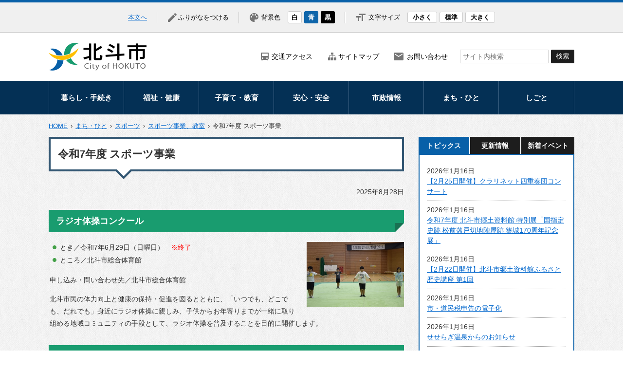

--- FILE ---
content_type: text/html
request_url: https://www.city.hokuto.hokkaido.jp/docs/1192.html
body_size: 8128
content:
<!doctype html>
<html lang="ja">

<head>
<meta charset="UTF-8" />
<title>令和7年度  スポーツ事業 - 北斗市</title>
<link rel="stylesheet" media="screen" href="/assets/cms/public.css" />
<script src="/assets/cms/public.js"></script>
<script>
//<![CDATA[

  SS.config = {"site_url":"/","kana_url":"/kana/","theme":{"white":{"css_path":null,"name":"白","font_color":null,"background_color":null},"blue":{"css_path":"/css/blue.css","name":"青","font_color":null,"background_color":null},"black":{"css_path":"/css/black.css","name":"黒","font_color":null,"background_color":null}},"recommend":{}};

//]]>
</script><meta name="keywords" content="記事, まち・ひと, スポーツ, 更新情報, スポーツ事業, 教室" />
<meta name="description" content="ラジオ体操コンクール とき／令和7年6月29日（日曜日） ※終了 ところ／北斗市総合体育館 申し込み・問い合わせ先..." />

<!-- Google Tag Manager -->
<script>(function(w,d,s,l,i){w[l]=w[l]||[];w[l].push({'gtm.start':
new Date().getTime(),event:'gtm.js'});var f=d.getElementsByTagName(s)[0],
j=d.createElement(s),dl=l!='dataLayer'?'&l='+l:'';j.async=true;j.src=
'https://www.googletagmanager.com/gtm.js?id='+i+dl;f.parentNode.insertBefore(j,f);
})(window,document,'script','dataLayer','GTM-JDPXLQ');</script>
<!-- End Google Tag Manager -->
  <meta name="viewport" content="width=device-width,user-scalable=no,initial-scale=1,maximum-scale=1">
  <!--<meta name="viewport" content="width=device-width,initial-scale=1.0,user-scalable=yes,minimum-scale=1.0,maximum-scale=2.0">-->
  <meta http-equiv="X-UA-Compatible" content="IE=edge">
  <link href="/css/style.css?20250423" media="all" rel="stylesheet" />
  <link href="/css/print.css?20230616" media="print" rel="stylesheet" />
  <script src="/js/common.js?202507041602"></script>
  <script src="/assets/js/jquery.colorbox.js"></script>
  <link rel="stylesheet" media="screen" href="/assets/css/colorbox/colorbox.css" />
  <!--[if lt IE 9]>
  <script src="/js/selectivizr.js"></script>
  <script src="/js/html5shiv.js"></script>
  <![endif]-->
  <script src="/js/ss_map.js"></script>




</head>

<body id="body--docs-1192" class="body--docs">
<!-- Google Tag Manager (noscript) -->
<noscript><iframe src="https://www.googletagmanager.com/ns.html?id=GTM-JDPXLQ"
height="0" width="0" style="display:none;visibility:hidden"></iframe></noscript>
<!-- End Google Tag Manager (noscript) -->
<div id="page">

<!-- skip-voice -->
<div id="tool">
<nav>
  <div class="tools">
    <span id="ss-skip"><a href="#main">本文へ</a></span>
    <span id="ss-kana">ふりがなをつける</span>
    <!--<span id="ss-voice">読み上げる</span>-->
    <div id="theme" style="border-left:none;">背景色<span id="ss-theme"></span></div>
    <div id="size">文字サイズ<span id="ss-small">小さく</span><span id="ss-medium">標準</span><span id="ss-large">大きく</span></div>
  </div>
</nav>
</div>
<!-- end-skip-voice -->
<!-- skip-voice -->
<div id="head-wrap">
<header id="head">
  <div class="logo">
    <h1><a id="xss-site-name" href="/"><img src="/img/header/logo.png" alt="北斗市" title="北斗市" /></a></h1>
    <div id="sp-btn">
      <span id="sp-search"><a href="#"></a></span>
      <span id="sp-navi"><a href="#"></a></span>
    </div>
  </div>
  <div class="menu">
    <div class="u-menu">
      <nav>
        <a class="access" href="/docs/2033.html">交通アクセス</a>
        <a class="sitemap" href="/sitemap/">サイトマップ</a>
        <a class="inquiry" href="/docs/contact.html">お問い合わせ</a>
      </nav>
    </div>
    <div class="l-menu">
      <form action="/search.html" class="search">
        <input type="hidden" value="001034868809387499419:mhg7ljsfnmy" name="cx" />
        <input type="hidden" value="FORID:10" name="cof" />
        <input type="hidden" value="UTF-8" name="ie" />
        <input type="text" title="サイト内検索" placeholder="サイト内検索" class="text" id="search-box" size="40" name="q">
        <input type="submit" id="search-button" value="検索" name="sa">
      </form>
    </div>
  </div>
</header>
</div>
<!-- end-skip-voice -->
<!-- skip-voice -->
<nav id="navi">
  <div class="wrap">
    <ul>
      <li class="toppage"><a href="/">トップページ</a>
      <li class="kurashi"><a href="/kurashi/">暮らし・手続き</a>
        <ul>
          <li><a href="/kurashi/sodan/">暮らしの相談</a></li>
          <li><a href="/kurashi/iju/">移住・定住</a></li>
          <li><a href="/kurashi/todokede/">届出・証明</a></li>
          <li><a href="/kurashi/mynumbercard/">マイナンバー</a></li>
          <li><a href="/kurashi/zeikin/">税金</a></li>
          <li><a href="/kurashi/hoken/">保険・年金</a></li>
          <li><a href="/kurashi/gomi/">ごみ・リサイクル</a></li>
          <li><a href="/kurashi/kankyo/">環境・衛生</a></li>
          <li><a href="/kurashi/kotsu/">公共交通</a></li>
          <li><a href="/kurashi/community/">コミュニティ</a></li>
          <li><a href="/kurashi/sumai/">住まい・建築・河川・道路</a></li>
          <li><a href="/kurashi/suido/">上下水道</a></li>
          <li><a href="/kurashi/itpromotion/">情報化推進</a></li>
          <li><a href="/kurashi/sexual_diversity/">多様な性の取り組み</a></li>
          <li><a href="/kurashi/shienjigyo/" style="width:113px;">物価高騰等対策生活支援事業</a></li>
        </ul>
      </li>
      <li class="fukushi"><a href="/fukushi/">福祉・健康</a>
        <ul>
          <li><a href="/fukushi/korei/">高齢者福祉</a></li>
          <li><a href="/fukushi/syogai/">障がい福祉</a></li>
          <li><a href="/fukushi/iryo/">医療助成</a></li>
          <li><a href="/fukushi/kenko/">健康づくり</a></li>
          <li><a href="/fukushi/chiiki/">地域福祉</a></li>
          <li><a href="/fukushi/shien/">生活保護・生活支援</a></li>
          <li><a href="/fukushi/hojo/">補助制度</a></li>
        </ul>
      </li>
      <li class="kosodate"><a href="/kosodate/">子育て・教育</a>
        <ul>
          <li><a href="/kosodate/ninshin/">妊娠・出産</a></li>
          <li><a href="/kosodate/nyuyoji/">子どもの健康医療</a></li>
          <li><a href="/kosodate/shien/">子育て支援</a></li>
          <li><a href="/kosodate/kyoiku/">学校・教育</a></li>
        </ul>
      </li>
      <li class="anshin"><a href="/anshin/">安心・安全</a>
        <ul>
          <li><a href="/anshin/bosai/">防災</a></li>
          <li><a href="/anshin/saigai/">災害</a></li>
          <li><a href="/anshin/bohan/">防犯</a></li>
          <li><a href="/anshin/kyukyu/">救急・医療</a></li>
          <li><a href="/anshin/anzen/">交通安全</a></li>
        </ul>
      </li>
      <li class="shisei"><a href="/shisei/">市政情報</a>
        <ul>
          <li><a href="/shisei/about/">市の紹介・概要</a></li>
          <li><a href="/shisei/mayor/">市長の部屋</a></li>
          <li><a href="/shisei/furusato/">ふるさと納税</a></li>
          <li><a href="/shisei/shinkansen/">北海道新幹線</a></li>
          <li><a href="/shisei/koho/">広報・広聴</a></li>
          <!--<li><a href="/shisei/pressrelease/">記者発表資料</a></li>-->
          <li><a href="/shisei/gikai/">北斗市議会</a></li>
          <li><a href="/shisei/senkyo/">選挙</a></li>
          <!--<li><a href="/shisei/sanka/">市政への参加</a></li>-->
          <li><a href="/shisei/keikaku/">主要な戦略・計画</a></li>
          <li><a href="/shisei/kaikaku/">行政改革</a></li>
          <li><a href="/shisei/jinji/">人事・採用情報</a></li>
          <li><a href="/shisei/zaisei/">財政</a></li>
          <li><a href="/shisei/toukei/">統計</a></li>
          <li><a href="/shisei/mynumber/">マイナンバー制度</a></li>
          <li><a href="/shisei/reiki/">例規集</a></li>
          <li><a href="/shisei/selfdef/">自衛官募集</a></li>
        </ul>
      </li>
      <li class="machi"><a href="/machi/">まち・ひと</a>
        <ul>
          <li><a href="/kanko/">観光</a></li>
          <li><a href="/machi/event/">まつり・イベント</a></li>
          <li><a href="/machi/sports/">スポーツ</a></li>
          <li><a href="/machi/bunka/">文化</a></li>
          <li><a href="/machi/ongakunomachi/">音楽のまち・ほくと</a></li>
          <li><a href="/machi/access/">アクセスマップ</a></li>
        </ul>
      </li>
      <li class="shigoto"><a href="/shigoto/">しごと</a>
        <ul>
          <li><a href="/shigoto/shigoto/">産業</a></li>
          <li><a href="/shigoto/shien/">労働支援</a></li>
          <li><a href="/shigoto/hacchu/">発注計画</a></li>
          <li><a href="/shigoto/nyusatsu/">入札・契約</a></li>
        </ul>
      </li>
    </ul>
    <div id="sp-u-menu">
      <a href="/docs/2033.html">交通アクセス</a>
      <a href="/docs/contact.html">お問い合わせ</a>
      <a href="/sitemap/">サイトマップ</a>
    </div>
  </div>
</nav>
<!-- end-skip-voice -->

<div id="contentbody_wrap">
<div id="wrap">
  <!-- skip-voice -->
  <div class="crumbs">
<div class="crumb"><span class="page"><a href="/">HOME</a></span><span class="separator">&rsaquo;</span><span class="page"><a href="/machi/">まち・ひと</a></span><span class="separator">&rsaquo;</span><span class="page"><a href="/machi/sports/">スポーツ</a></span><span class="separator">&rsaquo;</span><span class="page"><a href="/machi/sports/kyoshitsu/">スポーツ事業、教室</a></span><span class="separator">&rsaquo;</span><span class="page">令和7年度  スポーツ事業</span></div>
</div>

  <!-- end-skip-voice -->
  <div id="main" class="page">
    <header><h1 id="ss-page-name">令和7年度  スポーツ事業</h1></header>
    <header class="released">
      <time datetime="2025-08-28">2025年8月28日</time>
    </header>
        
    
    
    
    
    
    
    
      
    <article class="body">
      <h2>ラジオ体操コンクール</h2>

<ul>
	<li>とき／令和7年6月29日（日曜日）　<span style="color:Red;">※終了</span><img alt="ラジオ体操コンクール" class="right" src="/fs/2/1/6/9/6/9/_/rajiotaisou.jpg" style="width: 200px; height: 133px;" /></li>
	<li>ところ／北斗市総合体育館　</li>
</ul>

<p>申し込み・問い合わせ先／北斗市総合体育館</p>

<p>北斗市民の体力向上と健康の保持・促進を図るとともに、「いつでも、どこでも、だれでも」身近にラジオ体操に親しみ、子供からお年寄りまでが一緒に取り組める地域コミュニティの手段として、ラジオ体操を普及することを目的に開催します。</p>

<h2>早朝日曜マラソン</h2>

<ul>
	<li>とき／令和7年5月11日から7月13日の毎週日曜日（全10回）午前6時30分スタート　<span style="color:Red;">※終了</span></li>
	<li>ところ／谷川地区・中央地区・久根別地区・七重浜地区・本郷地区（前日の土曜日が運動会または運動会当日は、中止となります）</li>
	<li><img alt="早朝日曜マラソン" class="right" src="/fs/2/1/6/9/9/1/_/marason.jpg" style="width: 200px; height: 150px;" /></li>
</ul>

<p>申込／開催日当日、各地区毎に集合場所で受付</p>

<p>市内に5コースを設定し、親子・家族ぐるみで自分の体力、年齢に合った距離を選び、地域住民のコミュニティの場とし、地域の活性化、市民の健康づくりを目的とするものです。</p>

<p>&nbsp;</p>

<h2 class="clear">少年少女兼市民駅伝競走大会</h2>

<p><img alt="駅伝競走" class="right" src="/fs/2/1/6/9/6/7/_/ekidenn.jpg" style="width: 200px; height: 134px;" /></p>

<ul>
	<li>とき／令和7年9月23日（火曜日・祝日）</li>
	<li>ところ／総合運動公園周辺特設コース</li>
</ul>

<p>駅伝競走をとおし社会性を養うとともに、地域を越えた交流を目的とするものです。</p>

<h2 class="clear">市民スポーツの集い</h2>

<p>市民の皆さまが、各種スポーツで交流を深め、市民スポーツの振興をはかることを目的に毎年実施しております。</p>

<ul>
	<li>とき／令和7年10月12日（日曜日）
	<ul>
		<li>午前8時～受付開始</li>
		<li>午前9時～総合開会式</li>
		<li>午前10時～各競技開始</li>
	</ul>
	</li>
	<li>ところ／運動公園内施設</li>
</ul>

<h4>競技種目予定（会場）</h4>

<p>1.市民マラソン大会（運動公園内周回コース）</p>

<ul>
	<li>小学1・2年生は、1キロメートル(出走予定時刻は10時00分から)</li>
	<li>小学3・4年生は、1.5キロメートル(出走予定時刻は10時20分から)</li>
	<li>小学5・6年生、中学女子は2キロメートル(出走予定時刻は10時50分から)</li>
	<li>中学男子、一般男子・女子は3キロメートル(出走予定時刻は11時40分から)</li>
	<li>出走予定時刻は上記のとおりですが、変更する場合もあります。</li>
</ul>

<p>2.ミニバレーボール交流会(総合体育館)</p>

<ul>
	<li>混成の部</li>
</ul>

<p>3.パークゴルフ交流会(運動公園パークゴルフ場)<span style="color:Red;">&nbsp;</span></p>

<ul>
	<li>一般男子</li>
	<li>一般女子</li>
</ul>

<p>4.テニス交流会(運動公園テニスコート)</p>

<ul>
	<li>硬式テニス</li>
	<li>ソフトテニス</li>
</ul>

<p>5.市民野球選抜決勝大会(運動公園野球場)</p>

<ul>
	<li>少年の部</li>
	<li>一般の部</li>
</ul>

<p>6.ゲートボール交流会(茂辺地ゲートボール場)</p>

<p>7.親子ふれあい交流会(運動公園フットボール場)</p>

<p>8.水泳大会(市民プールかみんぐ)</p>

<ul>
	<li>小学生1・2年の部(男・女)</li>
	<li>小学生3・4年の部(男・女)</li>
	<li>小学生5・6年の部(男・女)</li>
	<li>中学生の部(男・女)</li>
	<li>高校生の部(男・女)</li>
	<li>一般の部(男・女)</li>
	<li>種目／クロール・背泳ぎ・平泳ぎ・バタフライの各25m・50mと個人メドレーの100m・200m</li>
</ul>

<p>9.弓道交流会(運動公園弓道場)</p>

<ul>
	<li>一般の部(市内の弓道愛好者限定)
	<div class="float3pic clearfix">
	<div><img alt="市民スポーツの集い" src="/fs/2/1/6/9/8/7/_/tsudoi-2.jpg" style="width: 200px; height: 133px;" />
	<p>&nbsp;</p>
	</div>

	<div><img alt="市民スポーツの集い" src="/fs/2/1/6/9/7/3/_/supotudopa-ku.jpg" style="width: 200px; height: 133px;" />
	<p>&nbsp;</p>
	</div>

	<div><img alt="市民スポーツのつどいバレー" src="/fs/2/1/6/9/7/5/_/tudoibare-.jpg" style="width: 200px; height: 133px;" />
	<p>&nbsp;</p>
	</div>
	</div>
	</li>
</ul>

<p class="clear">&nbsp;</p>

<h2>少年少女ドッジボール大会</h2>

<p class="float-right"><img alt="少年少女ドッジボール大会" src="/fs/2/1/6/9/6/5/_/dojjibo-ru.jpg" style="width: 200px; height: 133px;" /></p>

<ul>
	<li>とき／令和7年11月30日（日曜日）</li>
	<li>ところ／北斗市総合体育館</li>
</ul>

<p>少年少女がドッジボールをとおし、敏捷性と社会性を養い、あわせて地域を越えた交流を目的とするものです。</p>

<p class="clear">&nbsp;</p>

<h2>スノーフェスティバル</h2>

<p><img alt="スノーフェスティバル" class="right" src="/fs/2/1/6/9/7/1/_/sunofesu.jpg" style="width: 200px; height: 133px;" /></p>

<ul>
	<li>とき／令和8年2月8日（日曜日）</li>
	<li>ところ／北斗市運動公園自由広場</li>
</ul>

<p>冬の運動不足解消に、みんなで楽しんでゲームに取り組むことを目的とし、多世代にわたり交流を図ることを目的とするものです。</p>

<p class="clear">&nbsp;</p>
    </article>

    
    
    
    <section class="categories">
  <header><h2>カテゴリー</h2></header>
  <div class="nodes">
    <ul>
      <li><a href="/machi/">まち・ひと</a></li>
      <li><a href="/machi/sports/">スポーツ</a></li>
      <li><a href="/whatsnew/">更新情報</a></li>
      <li><a href="/whatsnew/machi/">まち・ひと</a></li>
      <li><a href="/machi/sports/kyoshitsu/">スポーツ事業、教室</a></li>
    </ul>
  </div>
</section>

    
    
    
    
    
<footer class="contact">
  <h2>お問い合わせ</h2>
    <p class="group">教育委員会　社会教育課</p>
    <p class="charge">北斗スポーツクラブ（総合体育館）</p>
    <dl class="tel">
      <dt>電話:</dt>
      <dd><a href="tel:0138736481">0138-73-6481</a></dd>
    </dl>
    <dl class="fax">
      <dt>Fax:</dt>
      <dd>0138-73-6413</dd>
    </dl>
    <dl class="link">
      <dt>リンクURL:</dt>
      <dd><a href="https://www.harp.lg.jp/BUuQZ1j3">お問い合わせ</a></dd>
    </dl>
</footer>

    
    
    
    
    
    
    
    
    
    
    
    


    <nav class="ss-adobe-reader" style="display: none">Adobe Reader</nav>
    <!-- skip-kana --><!-- skip-voice -->
    
<div class="cms-sns_share">

<div id="fb-root"></div>
<script>(function(d, s, id) {
  var js, fjs = d.getElementsByTagName(s)[0];
  if (d.getElementById(id)) return;
  js = d.createElement(s); js.id = id;
  js.src = "//connect.facebook.net/ja_JP/sdk.js#xfbml=1&version=v2.8";
  fjs.parentNode.insertBefore(js, fjs);
}(document, 'script', 'facebook-jssdk'));</script>

    <div class="site fb fb-like">
      <div class="fb-like" data-href="https://www.city.hokuto.hokkaido.jp/docs/1192.html" data-layout="button_count" data-action="like"></div>
    </div>

    <div class="site twitter">
      <a href="https://twitter.com/share" class="twitter-share-button" data-url="https://www.city.hokuto.hokkaido.jp/docs/1192.html">ツイート</a>
      <script>!function(d,s,id){var js,fjs=d.getElementsByTagName(s)[0],p=/^http:/.test(d.location)?'http':'https';
      if(!d.getElementById(id)){js=d.createElement(s);js.id=id;js.src=p+'://platform.twitter.com/widgets.js';
      fjs.parentNode.insertBefore(js,fjs);}}(document, 'script', 'twitter-wjs');</script>
    </div>

    <div class="site hatena">
      <a href="http://b.hatena.ne.jp/entry/https://www.city.hokuto.hokkaido.jp/docs/1192.html" class="hatena-bookmark-button"
        data-hatena-bookmark-layout="standard-balloon"
        data-hatena-bookmark-lang="ja" title="このエントリーをはてなブックマークに追加">
        <img src="//b.st-hatena.com/images/entry-button/button-only@2x.png"
          alt="このエントリーをはてなブックマークに追加" width="20" height="20" style="border: none;" /></a>
      <script type="text/javascript" src="//b.st-hatena.com/js/bookmark_button.js" charset="utf-8" async="async"></script>
    </div>

    <div class="site line">
      <div class="line-it-button" style="display: none;" data-type="share-a" data-lang="ja" ></div>
      <script src="//scdn.line-apps.com/n/line_it/thirdparty/loader.min.js" async="async" defer="defer" ></script>
    </div>
</div>

    <!-- end-skip-voice --><!-- end-skip-kana --> 
    <p class="pagetop"><a href="#page">このページの先頭へ</a></p>
  </div>
  <div id="side">
    <!-- skip-voice -->
    <script>
//<![CDATA[
$(function() {

SS_Tabs.render("#cms-tabs-33");

});
//]]>
</script>
<div class="cms-tabs tabs" id="cms-tabs-33">
  <article class="tab" id="cms-tab-33-0">
    <header><h2>トピックス</h2></header>
    <div class="pages">
      <article class="new">
        <header>
          <time datetime="2026-01-16">2026年1月16日</time>
          <h3><a href="/docs/20397.html">【2月25日開催】クラリネット四重奏団コンサート</a></h3>
        </header>
      </article>
      <article class="new">
        <header>
          <time datetime="2026-01-16">2026年1月16日</time>
          <h3><a href="/docs/20112.html">令和7年度 北斗市郷土資料館 特別展「国指定史跡 松前藩戸切地陣屋跡 築城170周年記念展」</a></h3>
        </header>
      </article>
      <article class="new">
        <header>
          <time datetime="2026-01-16">2026年1月16日</time>
          <h3><a href="/docs/20378.html">【2月22日開催】北斗市郷土資料館ふるさと歴史講座 第1回</a></h3>
        </header>
      </article>
      <article class="new">
        <header>
          <time datetime="2026-01-16">2026年1月16日</time>
          <h3><a href="/docs/20287.html">市・道民税申告の電子化</a></h3>
        </header>
      </article>
      <article class="new">
        <header>
          <time datetime="2026-01-16">2026年1月16日</time>
          <h3><a href="/docs/1579.html">せせらぎ温泉からのお知らせ</a></h3>
        </header>
      </article>
      <article class="new">
        <header>
          <time datetime="2026-01-16">2026年1月16日</time>
          <h3><a href="/docs/14111.html">北斗市合同企業説明会開催業務委託   公募型プロポーザル</a></h3>
        </header>
      </article>
      <article class="new">
        <header>
          <time datetime="2026-01-15">2026年1月15日</time>
          <h3><a href="/docs/1601.html">【1月15日発令】水痘の流行（警報）</a></h3>
        </header>
      </article>
      <article class="new">
        <header>
          <time datetime="2026-01-15">2026年1月15日</time>
          <h3><a href="/docs/16640.html">図書館トピックス（1月15日更新）</a></h3>
        </header>
      </article>
      <article class="new">
        <header>
          <time datetime="2026-01-13">2026年1月13日</time>
          <h3><a href="/docs/20384.html">せせらぎ温泉「ヒバ湯」</a></h3>
        </header>
      </article>
      <article class="new">
        <header>
          <time datetime="2026-01-10">2026年1月10日</time>
          <h3><a href="/docs/20377.html">戸切地陣屋170周年記念展・ミュージアムトークイベント</a></h3>
        </header>
      </article>
    </div>
    <nav class="feed">
      <a class="more" href="/topics/">もっと見る</a>
      <a class="rss" href="/topics/rss.xml">RSS</a>
    </nav>
  </article>
  <article class="tab" id="cms-tab-33-1">
    <header><h2>更新情報</h2></header>
    <div class="pages">
      <article class="new">
        <header>
          <time datetime="2026-01-16">2026年1月16日</time>
          <h3><a href="/docs/16953.html">北斗市内保育施設空き状況（令和8年1月16日更新）</a></h3>
        </header>
      </article>
      <article class="new">
        <header>
          <time datetime="2026-01-16">2026年1月16日</time>
          <h3><a href="/docs/20397.html">【2月25日開催】クラリネット四重奏団コンサート</a></h3>
        </header>
      </article>
      <article class="new">
        <header>
          <time datetime="2026-01-16">2026年1月16日</time>
          <h3><a href="/docs/20112.html">令和7年度 北斗市郷土資料館 特別展「国指定史跡 松前藩戸切地陣屋跡 築城170周年記念展」</a></h3>
        </header>
      </article>
      <article class="new">
        <header>
          <time datetime="2026-01-16">2026年1月16日</time>
          <h3><a href="/docs/20378.html">【2月22日開催】北斗市郷土資料館ふるさと歴史講座 第1回</a></h3>
        </header>
      </article>
      <article class="new">
        <header>
          <time datetime="2026-01-16">2026年1月16日</time>
          <h3><a href="/docs/20287.html">市・道民税申告の電子化</a></h3>
        </header>
      </article>
      <article class="new">
        <header>
          <time datetime="2026-01-16">2026年1月16日</time>
          <h3><a href="/docs/1579.html">せせらぎ温泉からのお知らせ</a></h3>
        </header>
      </article>
      <article class="new">
        <header>
          <time datetime="2026-01-16">2026年1月16日</time>
          <h3><a href="/docs/14111.html">北斗市合同企業説明会開催業務委託   公募型プロポーザル</a></h3>
        </header>
      </article>
      <article class="new">
        <header>
          <time datetime="2026-01-15">2026年1月15日</time>
          <h3><a href="/docs/5641.html">自動販売機設置者公募結果</a></h3>
        </header>
      </article>
      <article class="new">
        <header>
          <time datetime="2026-01-15">2026年1月15日</time>
          <h3><a href="/docs/1601.html">【1月15日発令】水痘の流行（警報）</a></h3>
        </header>
      </article>
      <article class="new">
        <header>
          <time datetime="2026-01-15">2026年1月15日</time>
          <h3><a href="/docs/16640.html">図書館トピックス（1月15日更新）</a></h3>
        </header>
      </article>
    </div>
    <nav class="feed">
      <a class="more" href="/whatsnew/">もっと見る</a>
      <a class="rss" href="/whatsnew/rss.xml">RSS</a>
    </nav>
  </article>
  <article class="tab" id="cms-tab-33-2">
    <header><h2>まちのこよみ</h2></header>
    <div class="pages">
      <article class="new">
        <header>
          <time datetime="2026-01-16">2026年1月16日</time>
          <h3><a href="/docs/20397.html">【2月25日開催】クラリネット四重奏団コンサート</a></h3>
        </header>
      </article>
      <article class="new">
        <header>
          <time datetime="2026-01-16">2026年1月16日</time>
          <h3><a href="/docs/20112.html">令和7年度 北斗市郷土資料館 特別展「国指定史跡 松前藩戸切地陣屋跡 築城170周年記念展」</a></h3>
        </header>
      </article>
      <article class="new">
        <header>
          <time datetime="2026-01-16">2026年1月16日</time>
          <h3><a href="/docs/20378.html">【2月22日開催】北斗市郷土資料館ふるさと歴史講座 第1回</a></h3>
        </header>
      </article>
      <article class="new">
        <header>
          <time datetime="2026-01-13">2026年1月13日</time>
          <h3><a href="/docs/20384.html">せせらぎ温泉「ヒバ湯」</a></h3>
        </header>
      </article>
      <article class="new">
        <header>
          <time datetime="2026-01-10">2026年1月10日</time>
          <h3><a href="/docs/20377.html">戸切地陣屋170周年記念展・ミュージアムトークイベント</a></h3>
        </header>
      </article>
      <article class="">
        <header>
          <time datetime="2026-01-08">2026年1月8日</time>
          <h3><a href="/docs/5570.html">ほくと学ジュニア検定</a></h3>
        </header>
      </article>
      <article class="">
        <header>
          <time datetime="2026-01-07">2026年1月7日</time>
          <h3><a href="/docs/20244.html">【9月13日開催】スキマスイッチ TOUR2026 “POPMAN&#39;S CARNIVAL vol.3”</a></h3>
        </header>
      </article>
      <article class="">
        <header>
          <time datetime="2026-01-05">2026年1月5日</time>
          <h3><a href="/docs/3011.html">【2月25日開催】女性のための農地相談会</a></h3>
        </header>
      </article>
      <article class="">
        <header>
          <time datetime="2026-01-05">2026年1月5日</time>
          <h3><a href="/docs/20293.html">【参加者募集】青森日帰りツアー</a></h3>
        </header>
      </article>
      <article class="">
        <header>
          <time datetime="2025-12-24">2025年12月24日</time>
          <h3><a href="/docs/18169.html">【1月24日開催】絵本作家 かとうまふみさんワークショップ＆読み聞かせ</a></h3>
        </header>
      </article>
    </div>
    <nav class="feed">
      <a class="more" href="/calendar/">もっと見る</a>
      
    </nav>
  </article>
</div>

    <!-- end-skip-voice -->
  </div>
</div>
</div>
<!-- skip-voice -->
<footer id="foot">
  <div class="wrap">
    <div id="address">
      <dl>
        <dt><img src="/img/common/footer_logo.png" alt="北斗市役所"></dt>
        <dd>〒049-0192 北海道北斗市中央1丁目3番10号<br />
        TEL：0138-73-3111（代表）<br>
        開庁時間：月曜日～金曜日（祝日・年末年始を除く）8:30～17:00</dd>
      </dl>
    </div>
    <div id="footer-navi">
      <ul>
        <li><a href="https://www.harp.lg.jp/SksJuminWeb/EntryForm?id=u4MApMnM" target="_blank">お問い合わせ</a></li>
        <li><a href="/docs/1996.html">著作権・免責事項・リンク</a></li>
        <li><a href="/docs/1997.html">個人情報の取り扱い</a></li>
      </ul>
    </div>
  </div>
  <div id="copyright"><small>Copyright &copy; City of Hokuto All rights Reserved.</small></div>
</footer>
<footer id="ss-pc" style="display: none">PC表示</footer>
<footer id="ss-mb" style="display: none">スマートフォン表示</footer>
<!-- end-skip-voice -->

</div>
<script type="text/javascript" src="/_Incapsula_Resource?SWJIYLWA=719d34d31c8e3a6e6fffd425f7e032f3&ns=1&cb=1512689844" async></script></body>

</html>


--- FILE ---
content_type: text/css
request_url: https://www.city.hokuto.hokkaido.jp/css/print.css?20230616
body_size: -18
content:
body{overflow:visible!important}#page{background:none}#tool,#head .menu,#navi,#side,#foot{display:none}#head,#wrap,#main{width:100%}#wrap{padding:0}.cms-sns_share{display:none}.ss-preview-hide,.xdsoft_datetimepicker{display:none}

--- FILE ---
content_type: application/javascript
request_url: https://www.city.hokuto.hokkaido.jp/js/common.js?202507041602
body_size: 1389
content:
$(function(){var pagetop=$('.pagetop');$(window).scroll(function(){var pagetop=$('.pagetop');if($(this).scrollTop()>100){pagetop.fadeIn();}else{pagetop.fadeOut();}});pagetop.click(function(){$('body,html').animate({scrollTop:0},500);return false;});$("div#wrap a[href^='http'], div#addition a[href^='http']").not("[href^='http://"+location.host+"'],[href^='https://"+location.host+"']").append(" <img src='/img/external.png' alt='外部のサイトに移動します' title='外部のサイトに移動します' width='16' height='16' class='external' />");$("#chara img.external, #connect img.external, #shinkansen-kanko-top img.external, .key_visual-slide img.external, #furusato img.external, #tokusetsu img.external, #hokkaido img.external, #hokkaido img.external, .sp_tec img.external, #tourist img.external").remove();var path=location.pathname.replace(/\/index\.html$/,"/");$("#navi li").each(function(){var menu=$(this).find("a");if(path==menu.attr("href")){$("this").addClass("current");}});var url=window.location.pathname;var url="/"+url.split("/")[1]+"/";$('#navi li a[href="'+url+'"]').parent().addClass('current');var w=$(window).width();var x=600;$('#navi li a').focus(function(){$(this).parent('li').addClass('focus');$(this).closest('ul').parent('li').addClass('focus');}).blur(function(){$(this).parent('li').removeClass('focus');$(this).closest('ul').parent('li').removeClass('focus');});var agent=navigator.userAgent;if(agent.match(/(iPhone|iPad|Android)/)){$('#navi li').children('ul').remove();}
$(".category-nodes article, .cms-nodes article, .ezine-pages li").click(function(){window.location=$(this).find("a").attr("href");return false;});$('#sp-navi').on('click',function(){$('#navi .wrap').slideToggle();});$('#sp-search').on('click',function(){$('#head .menu').slideToggle('fast');$('#head .menu').toggleClass('active');});$(window).on('load resize',function(){var w=$(window).width();if(w<=x){$('#navi .wrap').hide();if(!$('#head .menu').hasClass('active')){$('#head .menu').hide();}}else{$('#navi .wrap, #head .menu').show();}});setTimeout(function(){if(!($('.category-pages article').length)){$('.category-pages').append('<p>記事がありません。</p>');}
$(".cms-tabs .pages").each(function(){var num=$(this).find('article').length;if(num==0){$(this).append('<p>記事がありません。</p>');}});if(!($('.body--urgency-layout').length)){if(!($('#safety dt').length)){$('#safety').css('display','none');}}
if(!($('#caution dt').length)){$('#caution').css('display','none');}},3000);if(document.URL.match("/garbage/result.html")){$('#garbageInfo').css('display','block');}
if(document.URL.match("/coronavirus/")){$('.moreCorona').css('display','none');}
$("#cms-tab-60-0 header h2").text("トピックス");$("#cms-tab-60-1 header h2").text("更新情報");$("#cms-tab-59-0 header h2").text("トピックス");$("#cms-tab-59-1 header h2").text("更新情報");$("#cms-tab-57-0 header h2").text("トピックス");$("#cms-tab-57-1 header h2").text("更新情報");$("#cms-tab-58-0 header h2").text("トピックス");$("#cms-tab-58-1 header h2").text("更新情報");$("#cms-tab-63-0 header h2").text("トピックス");$("#cms-tab-63-1 header h2").text("更新情報");$("#cms-tab-61-0 header h2").text("トピックス");$("#cms-tab-61-1 header h2").text("更新情報");$("#cms-tab-62-0 header h2").text("トピックス");$("#cms-tab-62-1 header h2").text("更新情報");$("#cms-tab-33-2 header h2").text("新着イベント");$(".key_visual-slide a[href^=http]:not([href*='"+location.hostname+"'])").attr("target","_blank");$('img').each(function(){var get_src=$(this).attr('src');if(get_src==='/img/common/btn_odmd_play.gif'){$(this).next('img.external').css('display','none');}
if(get_src==='/fs/4/8/5/4/6/_/btn_live.gif'){$(this).next('img.external').css('display','none');}});$(window).load(function(){$(".images div.image").tile();});});$(function(){var slider=$('.key_visual-slide .images').bxSlider({auto:true,pause:7000,touchEnabled:false,autoControls:true,startText:'再生',stopText:'停止',controls:false,pager:false})
$('.bx-thumbs a').click(function(){var thumbIndex=$('.bx-thumbs a').index(this);slider.goToSlide(thumbIndex);$('.bx-thumbs a').removeClass('pager-active');$(this).addClass('pager-active');return false;});$('.bx-thumbs a:first').addClass('pager-active');});

--- FILE ---
content_type: application/javascript
request_url: https://www.city.hokuto.hokkaido.jp/assets/cms/public.js
body_size: 139710
content:
var DateFormatter;!function(e,t){"object"==typeof module&&"object"==typeof module.exports?module.exports=e.document?t(e,!0):function(e){if(!e.document)throw new Error("jQuery requires a window with a document");return t(e)}:t(e)}("undefined"!=typeof window?window:this,function(S,e){function s(e){var t=!!e&&"length"in e&&e.length,n=fe.type(e);return"function"!==n&&!fe.isWindow(e)&&("array"===n||0===t||"number"==typeof t&&0<t&&t-1 in e)}function t(e,n,i){if(fe.isFunction(n))return fe.grep(e,function(e,t){return!!n.call(e,t,e)!==i});if(n.nodeType)return fe.grep(e,function(e){return e===n!==i});if("string"==typeof n){if(Se.test(n))return fe.filter(n,e,i);n=fe.filter(n,e)}return fe.grep(e,function(e){return-1<fe.inArray(e,n)!==i})}function n(e,t){for(;(e=e[t])&&1!==e.nodeType;);return e}function d(e){var n={};return fe.each(e.match(je)||[],function(e,t){n[t]=!0}),n}function a(){ie.addEventListener?(ie.removeEventListener("DOMContentLoaded",r),S.removeEventListener("load",r)):(ie.detachEvent("onreadystatechange",r),S.detachEvent("onload",r))}function r(){(ie.addEventListener||"load"===S.event.type||"complete"===ie.readyState)&&(a(),fe.ready())}function l(e,t,n){if(n===undefined&&1===e.nodeType){var i="data-"+t.replace(Fe,"-$1").toLowerCase();if("string"==typeof(n=e.getAttribute(i))){try{n="true"===n||"false"!==n&&("null"===n?null:+n+""===n?+n:Ae.test(n)?fe.parseJSON(n):n)}catch(a){}fe.data(e,t,n)}else n=undefined}return n}function u(e){var t;for(t in e)if(("data"!==t||!fe.isEmptyObject(e[t]))&&"toJSON"!==t)return!1;return!0}function i(e,t,n,i){if(Oe(e)){var a,r,o=fe.expando,s=e.nodeType,l=s?fe.cache:e,u=s?e[o]:e[o]&&o;if(u&&l[u]&&(i||l[u].data)||n!==undefined||"string"!=typeof t)return u||(u=s?e[o]=ne.pop()||fe.guid++:o),l[u]||(l[u]=s?{}:{toJSON:fe.noop}),"object"!=typeof t&&"function"!=typeof t||(i?l[u]=fe.extend(l[u],t):l[u].data=fe.extend(l[u].data,t)),r=l[u],i||(r.data||(r.data={}),r=r.data),n!==undefined&&(r[fe.camelCase(t)]=n),"string"==typeof t?null==(a=r[t])&&(a=r[fe.camelCase(t)]):a=r,a}}function o(e,t,n){if(Oe(e)){var i,a,r=e.nodeType,o=r?fe.cache:e,s=r?e[fe.expando]:fe.expando;if(o[s]){if(t&&(i=n?o[s]:o[s].data)){a=(t=fe.isArray(t)?t.concat(fe.map(t,fe.camelCase)):t in i?[t]:(t=fe.camelCase(t))in i?[t]:t.split(" ")).length;for(;a--;)delete i[t[a]];if(n?!u(i):!fe.isEmptyObject(i))return}(n||(delete o[s].data,u(o[s])))&&(r?fe.cleanData([e],!0):ce.deleteExpando||o!=o.window?delete o[s]:o[s]=undefined)}}}function c(e,t,n,i){var a,r=1,o=20,s=i?function(){return i.cur()}:function(){return fe.css(e,t,"")},l=s(),u=n&&n[3]||(fe.cssNumber[t]?"":"px"),d=(fe.cssNumber[t]||"px"!==u&&+l)&&We.exec(fe.css(e,t));if(d&&d[3]!==u)for(u=u||d[3],n=n||[],d=+l||1;d/=r=r||".5",fe.style(e,t,d+u),r!==(r=s()/l)&&1!==r&&--o;);return n&&(d=+d||+l||0,a=n[1]?d+(n[1]+1)*n[2]:+n[2],i&&(i.unit=u,i.start=d,i.end=a)),a}function g(e){var t=Ye.split("|"),n=e.createDocumentFragment();if(n.createElement)for(;t.length;)n.createElement(t.pop());return n}function v(e,t){var n,i,a=0,r="undefined"!=typeof e.getElementsByTagName?e.getElementsByTagName(t||"*"):"undefined"!=typeof e.querySelectorAll?e.querySelectorAll(t||"*"):undefined;if(!r)for(r=[],n=e.childNodes||e;null!=(i=n[a]);a++)!t||fe.nodeName(i,t)?r.push(i):fe.merge(r,v(i,t));return t===undefined||t&&fe.nodeName(e,t)?fe.merge([e],r):r}function y(e,t){for(var n,i=0;null!=(n=e[i]);i++)fe._data(n,"globalEval",!t||fe._data(t[i],"globalEval"))}function b(e){Be.test(e.type)&&(e.defaultChecked=e.checked)}function m(e,t,n,i,a){for(var r,o,s,l,u,d,c,h=e.length,f=g(t),p=[],m=0;m<h;m++)if((o=e[m])||0===o)if("object"===fe.type(o))fe.merge(p,o.nodeType?[o]:o);else if(Je.test(o)){for(l=l||f.appendChild(t.createElement("div")),u=($e.exec(o)||["",""])[1].toLowerCase(),c=Ge[u]||Ge._default,l.innerHTML=c[1]+fe.htmlPrefilter(o)+c[2],r=c[0];r--;)l=l.lastChild;if(!ce.leadingWhitespace&&Ue.test(o)&&p.push(t.createTextNode(Ue.exec(o)[0])),!ce.tbody)for(r=(o="table"!==u||Xe.test(o)?"<table>"!==c[1]||Xe.test(o)?0:l:l.firstChild)&&o.childNodes.length;r--;)fe.nodeName(d=o.childNodes[r],"tbody")&&!d.childNodes.length&&o.removeChild(d);for(fe.merge(p,l.childNodes),l.textContent="";l.firstChild;)l.removeChild(l.firstChild);l=f.lastChild}else p.push(t.createTextNode(o));for(l&&f.removeChild(l),ce.appendChecked||fe.grep(v(p,"input"),b),m=0;o=p[m++];)if(i&&-1<fe.inArray(o,i))a&&a.push(o);else if(s=fe.contains(o.ownerDocument,o),l=v(f.appendChild(o),"script"),s&&y(l),n)for(r=0;o=l[r++];)Ve.test(o.type||"")&&n.push(o);return l=null,f}function h(){return!0}function f(){return!1}function p(){try{return ie.activeElement}catch(e){}}function x(e,t,n,i,a,r){var o,s;if("object"==typeof t){for(s in"string"!=typeof n&&(i=i||n,n=undefined),t)x(e,s,n,i,t[s],r);return e}if(null==i&&null==a?(a=n,i=n=undefined):null==a&&("string"==typeof n?(a=i,i=undefined):(a=i,i=n,n=undefined)),!1===a)a=f;else if(!a)return e;return 1===r&&(o=a,(a=function(e){return fe().off(e),o.apply(this,arguments)}).guid=o.guid||(o.guid=fe.guid++)),e.each(function(){fe.event.add(this,t,a,i,n)})}function k(e,t){return fe.nodeName(e,"table")&&fe.nodeName(11!==t.nodeType?t:t.firstChild,"tr")?e.getElementsByTagName("tbody")[0]||e.appendChild(e.ownerDocument.createElement("tbody")):e}function w(e){return e.type=(null!==fe.find.attr(e,"type"))+"/"+e.type,e}function _(e){var t=st.exec(e.type);return t?e.type=t[1]:e.removeAttribute("type"),e}function C(e,t){if(1===t.nodeType&&fe.hasData(e)){var n,i,a,r=fe._data(e),o=fe._data(t,r),s=r.events;if(s)for(n in delete o.handle,o.events={},s)for(i=0,a=s[n].length;i<a;i++)fe.event.add(t,n,s[n][i]);o.data&&(o.data=fe.extend({},o.data))}}function M(e,t){var n,i,a;if(1===t.nodeType){if(n=t.nodeName.toLowerCase(),!ce.noCloneEvent&&t[fe.expando]){for(i in(a=fe._data(t)).events)fe.removeEvent(t,i,a.handle);t.removeAttribute(fe.expando)}"script"===n&&t.text!==e.text?(w(t).text=e.text,_(t)):"object"===n?(t.parentNode&&(t.outerHTML=e.outerHTML),ce.html5Clone&&e.innerHTML&&!fe.trim(t.innerHTML)&&(t.innerHTML=e.innerHTML)):"input"===n&&Be.test(e.type)?(t.defaultChecked=t.checked=e.checked,t.value!==e.value&&(t.value=e.value)):"option"===n?t.defaultSelected=t.selected=e.defaultSelected:"input"!==n&&"textarea"!==n||(t.defaultValue=e.defaultValue)}}function T(n,i,a,r){i=re.apply([],i);var e,t,o,s,l,u,d=0,c=n.length,h=c-1,f=i[0],p=fe.isFunction(f);if(p||1<c&&"string"==typeof f&&!ce.checkClone&&ot.test(f))return n.each(function(e){var t=n.eq(e);p&&(i[0]=f.call(this,e,t.html())),T(t,i,a,r)});if(c&&(e=(u=m(i,n[0].ownerDocument,!1,n,r)).firstChild,1===u.childNodes.length&&(u=e),e||r)){for(o=(s=fe.map(v(u,"script"),w)).length;d<c;d++)t=u,d!==h&&(t=fe.clone(t,!0,!0),o&&fe.merge(s,v(t,"script"))),a.call(n[d],t,d);if(o)for(l=s[s.length-1].ownerDocument,fe.map(s,_),d=0;d<o;d++)t=s[d],Ve.test(t.type||"")&&!fe._data(t,"globalEval")&&fe.contains(l,t)&&(t.src?fe._evalUrl&&fe._evalUrl(t.src):fe.globalEval((t.text||t.textContent||t.innerHTML||"").replace(lt,"")));u=e=null}return n}function P(e,t,n){for(var i,a=t?fe.filter(t,e):e,r=0;null!=(i=a[r]);r++)n||1!==i.nodeType||fe.cleanData(v(i)),i.parentNode&&(n&&fe.contains(i.ownerDocument,i)&&y(v(i,"script")),i.parentNode.removeChild(i));return e}function D(e,t){var n=fe(t.createElement(e)).appendTo(t.body),i=fe.css(n[0],"display");return n.detach(),i}function j(e){var t=ie,n=ct[e];return n||("none"!==(n=D(e,t))&&n||((t=((dt=(dt||fe("<iframe frameborder='0' width='0' height='0'/>")).appendTo(t.documentElement))[0].contentWindow||dt[0].contentDocument).document).write(),t.close(),n=D(e,t),dt.detach()),ct[e]=n),n}function E(e,t){return{get:function(){if(!e())return(this.get=t).apply(this,arguments);delete this.get}}}function O(e){if(e in Mt)return e;for(var t=e.charAt(0).toUpperCase()+e.slice(1),n=Ct.length;n--;)if((e=Ct[n]+t)in Mt)return e}function A(e,t){for(var n,i,a,r=[],o=0,s=e.length;o<s;o++)(i=e[o]).style&&(r[o]=fe._data(i,"olddisplay"),n=i.style.display,t?(r[o]||"none"!==n||(i.style.display=""),""===i.style.display&&qe(i)&&(r[o]=fe._data(i,"olddisplay",j(i.nodeName)))):(a=qe(i),(n&&"none"!==n||!a)&&fe._data(i,"olddisplay",a?n:fe.css(i,"display"))));for(o=0;o<s;o++)(i=e[o]).style&&(t&&"none"!==i.style.display&&""!==i.style.display||(i.style.display=t?r[o]||"":"none"));return e}function F(e,t,n){var i=wt.exec(t);return i?Math.max(0,i[1]-(n||0))+(i[2]||"px"):t}function I(e,t,n,i,a){for(var r=n===(i?"border":"content")?4:"width"===t?1:0,o=0;r<4;r+=2)"margin"===n&&(o+=fe.css(e,n+ze[r],!0,a)),i?("content"===n&&(o-=fe.css(e,"padding"+ze[r],!0,a)),"margin"!==n&&(o-=fe.css(e,"border"+ze[r]+"Width",!0,a))):(o+=fe.css(e,"padding"+ze[r],!0,a),"padding"!==n&&(o+=fe.css(e,"border"+ze[r]+"Width",!0,a)));return o}function L(e,t,n){var i=!0,a="width"===t?e.offsetWidth:e.offsetHeight,r=gt(e),o=ce.boxSizing&&"border-box"===fe.css(e,"boxSizing",!1,r);if(a<=0||null==a){if(((a=vt(e,t,r))<0||null==a)&&(a=e.style[t]),ft.test(a))return a;i=o&&(ce.boxSizingReliable()||a===e.style[t]),a=parseFloat(a)||0}return a+I(e,t,n||(o?"border":"content"),i,r)+"px"}function N(e,t,n,i,a){return new N.prototype.init(e,t,n,i,a)}function R(){return S.setTimeout(function(){Tt=undefined}),Tt=fe.now()}function W(e,t){var n,i={height:e},a=0;for(t=t?1:0;a<4;a+=2-t)i["margin"+(n=ze[a])]=i["padding"+n]=e;return t&&(i.opacity=i.width=e),i}function z(e,t,n){for(var i,a=(B.tweeners[t]||[]).concat(B.tweeners["*"]),r=0,o=a.length;r<o;r++)if(i=a[r].call(n,t,e))return i}function q(t,e,n){var i,a,r,o,s,l,u,d=this,c={},h=t.style,f=t.nodeType&&qe(t),p=fe._data(t,"fxshow");for(i in n.queue||(null==(s=fe._queueHooks(t,"fx")).unqueued&&(s.unqueued=0,l=s.empty.fire,s.empty.fire=function(){s.unqueued||l()}),s.unqueued++,d.always(function(){d.always(function(){s.unqueued--,fe.queue(t,"fx").length||s.empty.fire()})})),1===t.nodeType&&("height"in e||"width"in e)&&(n.overflow=[h.overflow,h.overflowX,h.overflowY],"inline"===("none"===(u=fe.css(t,"display"))?fe._data(t,"olddisplay")||j(t.nodeName):u)&&"none"===fe.css(t,"float")&&(ce.inlineBlockNeedsLayout&&"inline"!==j(t.nodeName)?h.zoom=1:h.display="inline-block")),n.overflow&&(h.overflow="hidden",ce.shrinkWrapBlocks()||d.always(function(){h.overflow=n.overflow[0],h.overflowX=n.overflow[1],h.overflowY=n.overflow[2]})),e)if(a=e[i],Ft.exec(a)){if(delete e[i],r=r||"toggle"===a,a===(f?"hide":"show")){if("show"!==a||!p||p[i]===undefined)continue;f=!0}c[i]=p&&p[i]||fe.style(t,i)}else u=undefined;if(fe.isEmptyObject(c))"inline"===("none"===u?j(t.nodeName):u)&&(h.display=u);else for(i in p?"hidden"in p&&(f=p.hidden):p=fe._data(t,"fxshow",{}),r&&(p.hidden=!f),f?fe(t).show():d.done(function(){fe(t).hide()}),d.done(function(){var e;for(e in fe._removeData(t,"fxshow"),c)fe.style(t,e,c[e])}),c)o=z(f?p[i]:0,i,d),i in p||(p[i]=o.start,f&&(o.end=o.start,o.start="width"===i||"height"===i?1:0))}function H(e,t){var n,i,a,r,o;for(n in e)if(a=t[i=fe.camelCase(n)],r=e[n],fe.isArray(r)&&(a=r[1],r=e[n]=r[0]),n!==i&&(e[i]=r,delete e[n]),(o=fe.cssHooks[i])&&"expand"in o)for(n in r=o.expand(r),delete e[i],r)n in e||(e[n]=r[n],t[n]=a);else t[i]=a}function B(r,e,t){var n,o,i=0,a=B.prefilters.length,s=fe.Deferred().always(function(){delete l.elem}),l=function(){if(o)return!1;for(var e=Tt||R(),t=Math.max(0,u.startTime+u.duration-e),n=1-(t/u.duration||0),i=0,a=u.tweens.length;i<a;i++)u.tweens[i].run(n);return s.notifyWith(r,[u,n,t]),n<1&&a?t:(s.resolveWith(r,[u]),!1)},u=s.promise({elem:r,props:fe.extend({},e),opts:fe.extend(!0,{specialEasing:{},easing:fe.easing._default},t),originalProperties:e,originalOptions:t,startTime:Tt||R(),duration:t.duration,tweens:[],createTween:function(e,t){var n=fe.Tween(r,u.opts,e,t,u.opts.specialEasing[e]||u.opts.easing);return u.tweens.push(n),n},stop:function(e){var t=0,n=e?u.tweens.length:0;if(o)return this;for(o=!0;t<n;t++)u.tweens[t].run(1);return e?(s.notifyWith(r,[u,1,0]),s.resolveWith(r,[u,e])):s.rejectWith(r,[u,e]),this}}),d=u.props;for(H(d,u.opts.specialEasing);i<a;i++)if(n=B.prefilters[i].call(u,r,d,u.opts))return fe.isFunction(n.stop)&&(fe._queueHooks(u.elem,u.opts.queue).stop=fe.proxy(n.stop,n)),n;return fe.map(d,z,u),fe.isFunction(u.opts.start)&&u.opts.start.call(r,u),fe.fx.timer(fe.extend(l,{elem:r,anim:u,queue:u.opts.queue})),u.progress(u.opts.progress).done(u.opts.done,u.opts.complete).fail(u.opts.fail).always(u.opts.always)}function $(e){return fe.attr(e,"class")||""}function V(r){return function(e,t){"string"!=typeof e&&(t=e,e="*");var n,i=0,a=e.toLowerCase().match(je)||[];if(fe.isFunction(t))for(;n=a[i++];)"+"===n.charAt(0)?(n=n.slice(1)||"*",(r[n]=r[n]||[]).unshift(t)):(r[n]=r[n]||[]).push(t)}}function U(t,a,r,o){function s(e){var i;return l[e]=!0,fe.each(t[e]||[],function(e,t){var n=t(a,r,o);return"string"!=typeof n||u||l[n]?u?!(i=n):void 0:(a.dataTypes.unshift(n),s(n),!1)}),i}var l={},u=t===on;return s(a.dataTypes[0])||!l["*"]&&s("*")}function Y(e,t){var n,i,a=fe.ajaxSettings.flatOptions||{};for(i in t)t[i]!==undefined&&((a[i]?e:n||(n={}))[i]=t[i]);return n&&fe.extend(!0,e,n),e}function G(e,t,n){for(var i,a,r,o,s=e.contents,l=e.dataTypes;"*"===l[0];)l.shift(),a===undefined&&(a=e.mimeType||t.getResponseHeader("Content-Type"));if(a)for(o in s)if(s[o]&&s[o].test(a)){l.unshift(o);break}if(l[0]in n)r=l[0];else{for(o in n){if(!l[0]||e.converters[o+" "+l[0]]){r=o;break}i||(i=o)}r=r||i}if(r)return r!==l[0]&&l.unshift(r),n[r]}function J(e,t,n,i){var a,r,o,s,l,u={},d=e.dataTypes.slice();if(d[1])for(o in e.converters)u[o.toLowerCase()]=e.converters[o];for(r=d.shift();r;)if(e.responseFields[r]&&(n[e.responseFields[r]]=t),!l&&i&&e.dataFilter&&(t=e.dataFilter(t,e.dataType)),l=r,r=d.shift())if("*"===r)r=l;else if("*"!==l&&l!==r){if(!(o=u[l+" "+r]||u["* "+r]))for(a in u)if((s=a.split(" "))[1]===r&&(o=u[l+" "+s[0]]||u["* "+s[0]])){!0===o?o=u[a]:!0!==u[a]&&(r=s[0],d.unshift(s[1]));break}if(!0!==o)if(o&&e["throws"])t=o(t);else try{t=o(t)}catch(c){return{state:"parsererror",error:o?c:"No conversion from "+l+" to "+r}}}return{state:"success",data:t}}function X(e){return e.style&&e.style.display||fe.css(e,"display")}function K(e){if(!fe.contains(e.ownerDocument||ie,e))return!0;for(;e&&1===e.nodeType;){if("none"===X(e)||"hidden"===e.type)return!0;e=e.parentNode}return!1}function Q(n,e,i,a){var t;if(fe.isArray(e))fe.each(e,function(e,t){i||cn.test(n)?a(n,t):Q(n+"["+("object"==typeof t&&null!=t?e:"")+"]",t,i,a)});else if(i||"object"!==fe.type(e))a(n,e);else for(t in e)Q(n+"["+t+"]",e[t],i,a)}function Z(){try{return new S.XMLHttpRequest}catch(e){}}function ee(){try{return new S.ActiveXObject("Microsoft.XMLHTTP")}catch(e){}}function te(e){return fe.isWindow(e)?e:9===e.nodeType&&(e.defaultView||e.parentWindow)}var ne=[],ie=S.document,ae=ne.slice,re=ne.concat,oe=ne.push,se=ne.indexOf,le={},ue=le.toString,de=le.hasOwnProperty,ce={},he="1.12.4",fe=function(e,t){return new fe.fn.init(e,t)},pe=/^[\s\uFEFF\xA0]+|[\s\uFEFF\xA0]+$/g,me=/^-ms-/,ge=/-([\da-z])/gi,ve=function(e,t){return t.toUpperCase()};fe.fn=fe.prototype={jquery:he,constructor:fe,selector:"",length:0,toArray:function(){return ae.call(this)},get:function(e){return null!=e?e<0?this[e+this.length]:this[e]:ae.call(this)},pushStack:function(e){var t=fe.merge(this.constructor(),e);return t.prevObject=this,t.context=this.context,t},each:function(e){return fe.each(this,e)},map:function(n){return this.pushStack(fe.map(this,function(e,t){return n.call(e,t,e)}))},slice:function(){return this.pushStack(ae.apply(this,arguments))},first:function(){return this.eq(0)},last:function(){return this.eq(-1)},eq:function(e){var t=this.length,n=+e+(e<0?t:0);return this.pushStack(0<=n&&n<t?[this[n]]:[])},end:function(){return this.prevObject||this.constructor()},push:oe,sort:ne.sort,splice:ne.splice},fe.extend=fe.fn.extend=function(e){var t,n,i,a,r,o,s=e||{},l=1,u=arguments.length,d=!1;for("boolean"==typeof s&&(d=s,s=arguments[l]||{},l++),"object"==typeof s||fe.isFunction(s)||(s={}),l===u&&(s=this,l--);l<u;l++)if(null!=(r=arguments[l]))for(a in r)t=s[a],s!==(i=r[a])&&(d&&i&&(fe.isPlainObject(i)||(n=fe.isArray(i)))?(n?(n=!1,o=t&&fe.isArray(t)?t:[]):o=t&&fe.isPlainObject(t)?t:{},s[a]=fe.extend(d,o,i)):i!==undefined&&(s[a]=i));return s},fe.extend({expando:"jQuery"+(he+Math.random()).replace(/\D/g,""),isReady:!0,error:function(e){throw new Error(e)},noop:function(){},isFunction:function(e){return"function"===fe.type(e)},isArray:Array.isArray||function(e){return"array"===fe.type(e)},isWindow:function(e){return null!=e&&e==e.window},isNumeric:function(e){var t=e&&e.toString();return!fe.isArray(e)&&0<=t-parseFloat(t)+1},isEmptyObject:function(e){var t;for(t in e)return!1;return!0},isPlainObject:function(e){var t;if(!e||"object"!==fe.type(e)||e.nodeType||fe.isWindow(e))return!1;try{if(e.constructor&&!de.call(e,"constructor")&&!de.call(e.constructor.prototype,"isPrototypeOf"))return!1}catch(n){return!1}if(!ce.ownFirst)for(t in e)return de.call(e,t);for(t in e);return t===undefined||de.call(e,t)},type:function(e){return null==e?e+"":"object"==typeof e||"function"==typeof e?le[ue.call(e)]||"object":typeof e},globalEval:function(e){e&&fe.trim(e)&&(S.execScript||function(e){S.eval.call(S,e)})(e)},camelCase:function(e){return e.replace(me,"ms-").replace(ge,ve)},nodeName:function(e,t){return e.nodeName&&e.nodeName.toLowerCase()===t.toLowerCase()},each:function(e,t){var n,i=0;if(s(e))for(n=e.length;i<n&&!1!==t.call(e[i],i,e[i]);i++);else for(i in e)if(!1===t.call(e[i],i,e[i]))break;return e},trim:function(e){return null==e?"":(e+"").replace(pe,"")},makeArray:function(e,t){var n=t||[];return null!=e&&(s(Object(e))?fe.merge(n,"string"==typeof e?[e]:e):oe.call(n,e)),n},inArray:function(e,t,n){var i;if(t){if(se)return se.call(t,e,n);for(i=t.length,n=n?n<0?Math.max(0,i+n):n:0;n<i;n++)if(n in t&&t[n]===e)return n}return-1},merge:function(e,t){for(var n=+t.length,i=0,a=e.length;i<n;)e[a++]=t[i++];if(n!=n)for(;t[i]!==undefined;)e[a++]=t[i++];return e.length=a,e},grep:function(e,t,n){for(var i=[],a=0,r=e.length,o=!n;a<r;a++)!t(e[a],a)!==o&&i.push(e[a]);return i},map:function(e,t,n){var i,a,r=0,o=[];if(s(e))for(i=e.length;r<i;r++)null!=(a=t(e[r],r,n))&&o.push(a);else for(r in e)null!=(a=t(e[r],r,n))&&o.push(a);return re.apply([],o)},guid:1,proxy:function(e,t){var n,i,a;return"string"==typeof t&&(a=e[t],t=e,e=a),fe.isFunction(e)?(n=ae.call(arguments,2),(i=function(){return e.apply(t||this,n.concat(ae.call(arguments)))}).guid=e.guid=e.guid||fe.guid++,i):undefined},now:function(){return+new Date},support:ce}),"function"==typeof Symbol&&(fe.fn[Symbol.iterator]=ne[Symbol.iterator]),fe.each("Boolean Number String Function Array Date RegExp Object Error Symbol".split(" "),function(e,t){le["[object "+t+"]"]=t.toLowerCase()});var ye=function(n){function x(e,t,n,i){var a,r,o,s,l,u,d,c,h=t&&t.ownerDocument,f=t?t.nodeType:9;if(n=n||[],"string"!=typeof e||!e||1!==f&&9!==f&&11!==f)return n;if(!i&&((t?t.ownerDocument||t:z)!==O&&E(t),t=t||O,F)){if(11!==f&&(u=ve.exec(e)))if(a=u[1]){if(9===f){if(!(o=t.getElementById(a)))return n;if(o.id===a)return n.push(o),n}else if(h&&(o=h.getElementById(a))&&R(t,o)&&o.id===a)return n.push(o),n}else{if(u[2])return Q.apply(n,t.getElementsByTagName(e)),n;if((a=u[3])&&v.getElementsByClassName&&t.getElementsByClassName)return Q.apply(n,t.getElementsByClassName(a)),n}if(v.qsa&&!V[e+" "]&&(!I||!I.test(e))){if(1!==f)h=t,c=e;else if("object"!==t.nodeName.toLowerCase()){for((s=t.getAttribute("id"))?s=s.replace(be,"\\$&"):t.setAttribute("id",s=W),r=(d=C(e)).length,l=he.test(s)?"#"+s:"[id='"+s+"']";r--;)d[r]=l+" "+g(d[r]);c=d.join(","),h=ye.test(e)&&m(t.parentNode)||t}if(c)try{return Q.apply(n,h.querySelectorAll(c)),n}catch(p){}finally{s===W&&t.removeAttribute("id")}}}return T(e.replace(se,"$1"),t,n,i)}function e(){function n(e,t){return i.push(e+" ")>w.cacheLength&&delete n[i.shift()],n[e+" "]=t}var i=[];return n}function l(e){return e[W]=!0,e}function a(e){var t=O.createElement("div");try{return!!e(t)}catch(n){return!1}finally{t.parentNode&&t.parentNode.removeChild(t),t=null}}function t(e,t){for(var n=e.split("|"),i=n.length;i--;)w.attrHandle[n[i]]=t}function u(e,t){var n=t&&e,i=n&&1===e.nodeType&&1===t.nodeType&&(~t.sourceIndex||Y)-(~e.sourceIndex||Y);if(i)return i;if(n)for(;n=n.nextSibling;)if(n===t)return-1;return e?1:-1}function i(t){return function(e){return"input"===e.nodeName.toLowerCase()&&e.type===t}}function r(n){return function(e){var t=e.nodeName.toLowerCase();return("input"===t||"button"===t)&&e.type===n}}function o(o){return l(function(r){return r=+r,l(function(e,t){for(var n,i=o([],e.length,r),a=i.length;a--;)e[n=i[a]]&&(e[n]=!(t[n]=e[n]))})})}function m(e){return e&&"undefined"!=typeof e.getElementsByTagName&&e}function s(){}function g(e){for(var t=0,n=e.length,i="";t<n;t++)i+=e[t].value;return i}function c(s,e,t){var l=e.dir,u=t&&"parentNode"===l,d=H++;return e.first?function(e,t,n){for(;e=e[l];)if(1===e.nodeType||u)return s(e,t,n)}:function(e,t,n){var i,a,r,o=[q,d];if(n){for(;e=e[l];)if((1===e.nodeType||u)&&s(e,t,n))return!0}else for(;e=e[l];)if(1===e.nodeType||u){if((i=(a=(r=e[W]||(e[W]={}))[e.uniqueID]||(r[e.uniqueID]={}))[l])&&i[0]===q&&i[1]===d)return o[2]=i[2];if((a[l]=o)[2]=s(e,t,n))return!0}}}function h(a){return 1<a.length?function(e,t,n){for(var i=a.length;i--;)if(!a[i](e,t,n))return!1;return!0}:a[0]}function y(e,t,n){for(var i=0,a=t.length;i<a;i++)x(e,t[i],n);return n}function k(e,t,n,i,a){for(var r,o=[],s=0,l=e.length,u=null!=t;s<l;s++)(r=e[s])&&(n&&!n(r,i,a)||(o.push(r),u&&t.push(s)));return o}function b(f,p,m,g,v,e){return g&&!g[W]&&(g=b(g)),v&&!v[W]&&(v=b(v,e)),l(function(e,t,n,i){var a,r,o,s=[],l=[],u=t.length,d=e||y(p||"*",n.nodeType?[n]:n,[]),c=!f||!e&&p?d:k(d,s,f,n,i),h=m?v||(e?f:u||g)?[]:t:c;if(m&&m(c,h,n,i),g)for(a=k(h,l),g(a,[],n,i),r=a.length;r--;)(o=a[r])&&(h[l[r]]=!(c[l[r]]=o));if(e){if(v||f){if(v){for(a=[],r=h.length;r--;)(o=h[r])&&a.push(c[r]=o);v(null,h=[],a,i)}for(r=h.length;r--;)(o=h[r])&&-1<(a=v?ee(e,o):s[r])&&(e[a]=!(t[a]=o))}}else h=k(h===t?h.splice(u,h.length):h),v?v(null,t,h,i):Q.apply(t,h)})}function f(e){for(var a,t,n,i=e.length,r=w.relative[e[0].type],o=r||w.relative[" "],s=r?1:0,l=c(function(e){return e===a},o,!0),u=c(function(e){return-1<ee(a,e)},o,!0),d=[function(e,t,n){var i=!r&&(n||t!==P)||((a=t).nodeType?l(e,t,n):u(e,t,n));return a=null,i}];s<i;s++)if(t=w.relative[e[s].type])d=[c(h(d),t)];else{if((t=w.filter[e[s].type].apply(null,e[s].matches))[W]){for(n=++s;n<i&&!w.relative[e[n].type];n++);return b(1<s&&h(d),1<s&&g(e.slice(0,s-1).concat({value:" "===e[s-2].type?"*":""})).replace(se,"$1"),t,s<n&&f(e.slice(s,n)),n<i&&f(e=e.slice(n)),n<i&&g(e))}d.push(t)}return h(d)}function d(g,v){var y=0<v.length,b=0<g.length,e=function(e,t,n,i,a){var r,o,s,l=0,u="0",d=e&&[],c=[],h=P,f=e||b&&w.find.TAG("*",a),p=q+=null==h?1:Math.random()||.1,m=f.length;for(a&&(P=t===O||t||a);u!==m&&null!=(r=f[u]);u++){if(b&&r){for(o=0,t||r.ownerDocument===O||(E(r),n=!F);s=g[o++];)if(s(r,t||O,n)){i.push(r);break}a&&(q=p)}y&&((r=!s&&r)&&l--,e&&d.push(r))}if(l+=u,y&&u!==l){for(o=0;s=v[o++];)s(d,c,t,n);if(e){if(0<l)for(;u--;)d[u]||c[u]||(c[u]=X.call(i));c=k(c)}Q.apply(i,c),a&&!e&&0<c.length&&1<l+v.length&&x.uniqueSort(i)}return a&&(q=p,P=h),d};return y?l(e):e}var p,v,w,S,_,C,M,T,P,D,j,E,O,A,F,I,L,N,R,W="sizzle"+1*new Date,z=n.document,q=0,H=0,B=e(),$=e(),V=e(),U=function(e,t){return e===t&&(j=!0),0},Y=1<<31,G={}.hasOwnProperty,J=[],X=J.pop,K=J.push,Q=J.push,Z=J.slice,ee=function(e,t){for(var n=0,i=e.length;n<i;n++)if(e[n]===t)return n;return-1},te="checked|selected|async|autofocus|autoplay|controls|defer|disabled|hidden|ismap|loop|multiple|open|readonly|required|scoped",ne="[\\x20\\t\\r\\n\\f]",ie="(?:\\\\.|[\\w-]|[^\\x00-\\xa0])+",ae="\\["+ne+"*("+ie+")(?:"+ne+"*([*^$|!~]?=)"+ne+"*(?:'((?:\\\\.|[^\\\\'])*)'|\"((?:\\\\.|[^\\\\\"])*)\"|("+ie+"))|)"+ne+"*\\]",re=":("+ie+")(?:\\((('((?:\\\\.|[^\\\\'])*)'|\"((?:\\\\.|[^\\\\\"])*)\")|((?:\\\\.|[^\\\\()[\\]]|"+ae+")*)|.*)\\)|)",oe=new RegExp(ne+"+","g"),se=new RegExp("^"+ne+"+|((?:^|[^\\\\])(?:\\\\.)*)"+ne+"+$","g"),le=new RegExp("^"+ne+"*,"+ne+"*"),ue=new RegExp("^"+ne+"*([>+~]|"+ne+")"+ne+"*"),de=new RegExp("="+ne+"*([^\\]'\"]*?)"+ne+"*\\]","g"),ce=new RegExp(re),he=new RegExp("^"+ie+"$"),fe={ID:new RegExp("^#("+ie+")"),CLASS:new RegExp("^\\.("+ie+")"),TAG:new RegExp("^("+ie+"|[*])"),ATTR:new RegExp("^"+ae),PSEUDO:new RegExp("^"+re),CHILD:new RegExp("^:(only|first|last|nth|nth-last)-(child|of-type)(?:\\("+ne+"*(even|odd|(([+-]|)(\\d*)n|)"+ne+"*(?:([+-]|)"+ne+"*(\\d+)|))"+ne+"*\\)|)","i"),bool:new RegExp("^(?:"+te+")$","i"),needsContext:new RegExp("^"+ne+"*[>+~]|:(even|odd|eq|gt|lt|nth|first|last)(?:\\("+ne+"*((?:-\\d)?\\d*)"+ne+"*\\)|)(?=[^-]|$)","i")},pe=/^(?:input|select|textarea|button)$/i,me=/^h\d$/i,ge=/^[^{]+\{\s*\[native \w/,ve=/^(?:#([\w-]+)|(\w+)|\.([\w-]+))$/,ye=/[+~]/,be=/'|\\/g,xe=new RegExp("\\\\([\\da-f]{1,6}"+ne+"?|("+ne+")|.)","ig"),ke=function(e,t,n){var i="0x"+t-65536;return i!=i||n?t:i<0?String.fromCharCode(i+65536):String.fromCharCode(i>>10|55296,1023&i|56320)},we=function(){E()};try{Q.apply(J=Z.call(z.childNodes),z.childNodes),J[z.childNodes.length].nodeType}catch(Se){Q={apply:J.length?function(e,t){K.apply(e,Z.call(t))}:function(e,t){for(var n=e.length,i=0;e[n++]=t[i++];);e.length=n-1}}}for(p in v=x.support={},_=x.isXML=function(e){var t=e&&(e.ownerDocument||e).documentElement;return!!t&&"HTML"!==t.nodeName},E=x.setDocument=function(e){var t,n,i=e?e.ownerDocument||e:z;return i!==O&&9===i.nodeType&&i.documentElement&&(A=(O=i).documentElement,F=!_(O),(n=O.defaultView)&&n.top!==n&&(n.addEventListener?n.addEventListener("unload",we,!1):n.attachEvent&&n.attachEvent("onunload",we)),v.attributes=a(function(e){return e.className="i",!e.getAttribute("className")}),v.getElementsByTagName=a(function(e){return e.appendChild(O.createComment("")),!e.getElementsByTagName("*").length}),v.getElementsByClassName=ge.test(O.getElementsByClassName),v.getById=a(function(e){return A.appendChild(e).id=W,!O.getElementsByName||!O.getElementsByName(W).length}),v.getById?(w.find.ID=function(e,t){if("undefined"!=typeof t.getElementById&&F){var n=t.getElementById(e);return n?[n]:[]}},w.filter.ID=function(e){var t=e.replace(xe,ke);return function(e){return e.getAttribute("id")===t}}):(delete w.find.ID,w.filter.ID=function(e){var n=e.replace(xe,ke);return function(e){var t="undefined"!=typeof e.getAttributeNode&&e.getAttributeNode("id");return t&&t.value===n}}),w.find.TAG=v.getElementsByTagName?function(e,t){return"undefined"!=typeof t.getElementsByTagName?t.getElementsByTagName(e):v.qsa?t.querySelectorAll(e):void 0}:function(e,t){var n,i=[],a=0,r=t.getElementsByTagName(e);if("*"!==e)return r;for(;n=r[a++];)1===n.nodeType&&i.push(n);return i},w.find.CLASS=v.getElementsByClassName&&function(e,t){if("undefined"!=typeof t.getElementsByClassName&&F)return t.getElementsByClassName(e)},L=[],I=[],(v.qsa=ge.test(O.querySelectorAll))&&(a(function(e){A.appendChild(e).innerHTML="<a id='"+W+"'></a><select id='"+W+"-\r\\' msallowcapture=''><option selected=''></option></select>",e.querySelectorAll("[msallowcapture^='']").length&&I.push("[*^$]="+ne+"*(?:''|\"\")"),e.querySelectorAll("[selected]").length||I.push("\\["+ne+"*(?:value|"+te+")"),e.querySelectorAll("[id~="+W+"-]").length||I.push("~="),e.querySelectorAll(":checked").length||I.push(":checked"),e.querySelectorAll("a#"+W+"+*").length||I.push(".#.+[+~]")}),a(function(e){var t=O.createElement("input");t.setAttribute("type","hidden"),e.appendChild(t).setAttribute("name","D"),e.querySelectorAll("[name=d]").length&&I.push("name"+ne+"*[*^$|!~]?="),e.querySelectorAll(":enabled").length||I.push(":enabled",":disabled"),e.querySelectorAll("*,:x"),I.push(",.*:")})),(v.matchesSelector=ge.test(N=A.matches||A.webkitMatchesSelector||A.mozMatchesSelector||A.oMatchesSelector||A.msMatchesSelector))&&a(function(e){v.disconnectedMatch=N.call(e,"div"),N.call(e,"[s!='']:x"),L.push("!=",re)}),I=I.length&&new RegExp(I.join("|")),L=L.length&&new RegExp(L.join("|")),t=ge.test(A.compareDocumentPosition),R=t||ge.test(A.contains)?function(e,t){var n=9===e.nodeType?e.documentElement:e,i=t&&t.parentNode;return e===i||!(!i||1!==i.nodeType||!(n.contains?n.contains(i):e.compareDocumentPosition&&16&e.compareDocumentPosition(i)))}:function(e,t){if(t)for(;t=t.parentNode;)if(t===e)return!0;return!1},U=t?function(e,t){if(e===t)return j=!0,0;var n=!e.compareDocumentPosition-!t.compareDocumentPosition;return n||(1&(n=(e.ownerDocument||e)===(t.ownerDocument||t)?e.compareDocumentPosition(t):1)||!v.sortDetached&&t.compareDocumentPosition(e)===n?e===O||e.ownerDocument===z&&R(z,e)?-1:t===O||t.ownerDocument===z&&R(z,t)?1:D?ee(D,e)-ee(D,t):0:4&n?-1:1)}:function(e,t){if(e===t)return j=!0,0;var n,i=0,a=e.parentNode,r=t.parentNode,o=[e],s=[t];if(!a||!r)return e===O?-1:t===O?1:a?-1:r?1:D?ee(D,e)-ee(D,t):0;if(a===r)return u(e,t);for(n=e;n=n.parentNode;)o.unshift(n);for(n=t;n=n.parentNode;)s.unshift(n);for(;o[i]===s[i];)i++;return i?u(o[i],s[i]):o[i]===z?-1:s[i]===z?1:0}),O},x.matches=function(e,t){return x(e,null,null,t)},x.matchesSelector=function(e,t){if((e.ownerDocument||e)!==O&&E(e),t=t.replace(de,"='$1']"),v.matchesSelector&&F&&!V[t+" "]&&(!L||!L.test(t))&&(!I||!I.test(t)))try{var n=N.call(e,t);if(n||v.disconnectedMatch||e.document&&11!==e.document.nodeType)return n}catch(Se){}return 0<x(t,O,null,[e]).length},x.contains=function(e,t){return(e.ownerDocument||e)!==O&&E(e),R(e,t)},x.attr=function(e,t){(e.ownerDocument||e)!==O&&E(e);var n=w.attrHandle[t.toLowerCase()],i=n&&G.call(w.attrHandle,t.toLowerCase())?n(e,t,!F):undefined;return i!==undefined?i:v.attributes||!F?e.getAttribute(t):(i=e.getAttributeNode(t))&&i.specified?i.value:null},x.error=function(e){throw new Error("Syntax error, unrecognized expression: "+e)},x.uniqueSort=function(e){var t,n=[],i=0,a=0;if(j=!v.detectDuplicates,D=!v.sortStable&&e.slice(0),e.sort(U),j){for(;t=e[a++];)t===e[a]&&(i=n.push(a));for(;i--;)e.splice(n[i],1)}return D=null,e},S=x.getText=function(e){var t,n="",i=0,a=e.nodeType;if(a){if(1===a||9===a||11===a){if("string"==typeof e.textContent)return e.textContent;for(e=e.firstChild;e;e=e.nextSibling)n+=S(e)}else if(3===a||4===a)return e.nodeValue}else for(;t=e[i++];)n+=S(t);return n},(w=x.selectors={cacheLength:50,createPseudo:l,match:fe,attrHandle:{},find:{},relative:{">":{dir:"parentNode",first:!0}," ":{dir:"parentNode"},"+":{dir:"previousSibling",first:!0},"~":{dir:"previousSibling"}},preFilter:{ATTR:function(e){return e[1]=e[1].replace(xe,ke),e[3]=(e[3]||e[4]||e[5]||"").replace(xe,ke),"~="===e[2]&&(e[3]=" "+e[3]+" "),e.slice(0,4)},CHILD:function(e){return e[1]=e[1].toLowerCase(),"nth"===e[1].slice(0,3)?(e[3]||x.error(e[0]),e[4]=+(e[4]?e[5]+(e[6]||1):2*("even"===e[3]||"odd"===e[3])),e[5]=+(e[7]+e[8]||"odd"===e[3])):e[3]&&x.error(e[0]),e},PSEUDO:function(e){var t,n=!e[6]&&e[2];return fe.CHILD.test(e[0])?null:(e[3]?e[2]=e[4]||e[5]||"":n&&ce.test(n)&&(t=C(n,!0))&&(t=n.indexOf(")",n.length-t)-n.length)&&(e[0]=e[0].slice(0,t),e[2]=n.slice(0,t)),e.slice(0,3))}},filter:{TAG:function(e){var t=e.replace(xe,ke).toLowerCase();return"*"===e?function(){return!0}:function(e){return e.nodeName&&e.nodeName.toLowerCase()===t}},CLASS:function(e){var t=B[e+" "];return t||(t=new RegExp("(^|"+ne+")"+e+"("+ne+"|$)"))&&B(e,function(e){return t.test("string"==typeof e.className&&e.className||"undefined"!=typeof e.getAttribute&&e.getAttribute("class")||"")})},ATTR:function(n,i,a){return function(e){var t=x.attr(e,n);return null==t?"!="===i:!i||(t+="","="===i?t===a:"!="===i?t!==a:"^="===i?a&&0===t.indexOf(a):"*="===i?a&&-1<t.indexOf(a):"$="===i?a&&t.slice(-a.length)===a:"~="===i?-1<(" "+t.replace(oe," ")+" ").indexOf(a):"|="===i&&(t===a||t.slice(0,a.length+1)===a+"-"))}},CHILD:function(p,e,t,m,g){var v="nth"!==p.slice(0,3),y="last"!==p.slice(-4),b="of-type"===e;return 1===m&&0===g?function(e){return!!e.parentNode}:function(e,t,n){var i,a,r,o,s,l,u=v!==y?"nextSibling":"previousSibling",d=e.parentNode,c=b&&e.nodeName.toLowerCase(),h=!n&&!b,f=!1;if(d){if(v){for(;u;){for(o=e;o=o[u];)if(b?o.nodeName.toLowerCase()===c:1===o.nodeType)return!1;l=u="only"===p&&!l&&"nextSibling"}return!0}if(l=[y?d.firstChild:d.lastChild],y&&h){for(f=(s=(i=(a=(r=(o=d)[W]||(o[W]={}))[o.uniqueID]||(r[o.uniqueID]={}))[p]||[])[0]===q&&i[1])&&i[2],o=s&&d.childNodes[s];o=++s&&o&&o[u]||(f=s=0)||l.pop();)if(1===o.nodeType&&++f&&o===e){a[p]=[q,s,f];break}}else if(h&&(f=s=(i=(a=(r=(o=e)[W]||(o[W]={}))[o.uniqueID]||(r[o.uniqueID]={}))[p]||[])[0]===q&&i[1]),!1===f)for(;(o=++s&&o&&o[u]||(f=s=0)||l.pop())&&((b?o.nodeName.toLowerCase()!==c:1!==o.nodeType)||!++f||(h&&((a=(r=o[W]||(o[W]={}))[o.uniqueID]||(r[o.uniqueID]={}))[p]=[q,f]),o!==e)););return(f-=g)===m||f%m==0&&0<=f/m}}},PSEUDO:function(e,r){var t,o=w.pseudos[e]||w.setFilters[e.toLowerCase()]||x.error("unsupported pseudo: "+e);return o[W]?o(r):1<o.length?(t=[e,e,"",r],w.setFilters.hasOwnProperty(e.toLowerCase())?l(function(e,t){for(var n,i=o(e,r),a=i.length;a--;)e[n=ee(e,i[a])]=!(t[n]=i[a])}):function(e){return o(e,0,t)}):o}},pseudos:{not:l(function(e){var i=[],a=[],s=M(e.replace(se,"$1"));return s[W]?l(function(e,t,n,i){for(var a,r=s(e,null,i,[]),o=e.length;o--;)(a=r[o])&&(e[o]=!(t[o]=a))}):function(e,t,n){return i[0]=e,s(i,null,n,a),i[0]=null,!a.pop()}}),has:l(function(t){return function(e){return 0<x(t,e).length}}),contains:l(function(t){return t=t.replace(xe,ke),function(e){return-1<(e.textContent||e.innerText||S(e)).indexOf(t)}}),lang:l(function(n){return he.test(n||"")||x.error("unsupported lang: "+n),n=n.replace(xe,ke).toLowerCase(),function(e){var t;do{if(t=F?e.lang:e.getAttribute("xml:lang")||e.getAttribute("lang"))return(t=t.toLowerCase())===n||0===t.indexOf(n+"-")}while((e=e.parentNode)&&1===e.nodeType);return!1}}),target:function(e){var t=n.location&&n.location.hash;return t&&t.slice(1)===e.id},root:function(e){return e===A},focus:function(e){return e===O.activeElement&&(!O.hasFocus||O.hasFocus())&&!!(e.type||e.href||~e.tabIndex)},enabled:function(e){return!1===e.disabled},disabled:function(e){return!0===e.disabled},checked:function(e){var t=e.nodeName.toLowerCase();return"input"===t&&!!e.checked||"option"===t&&!!e.selected},selected:function(e){return e.parentNode&&e.parentNode.selectedIndex,!0===e.selected},empty:function(e){for(e=e.firstChild;e;e=e.nextSibling)if(e.nodeType<6)return!1;return!0},parent:function(e){return!w.pseudos.empty(e)},header:function(e){return me.test(e.nodeName)},input:function(e){return pe.test(e.nodeName)},button:function(e){var t=e.nodeName.toLowerCase();return"input"===t&&"button"===e.type||"button"===t},text:function(e){var t;return"input"===e.nodeName.toLowerCase()&&"text"===e.type&&(null==(t=e.getAttribute("type"))||"text"===t.toLowerCase())},first:o(function(){return[0]}),last:o(function(e,t){return[t-1]}),eq:o(function(e,t,n){return[n<0?n+t:n]}),even:o(function(e,t){for(var n=0;n<t;n+=2)e.push(n);return e}),odd:o(function(e,t){for(var n=1;n<t;n+=2)e.push(n);return e}),lt:o(function(e,t,n){for(var i=n<0?n+t:n;0<=--i;)e.push(i);return e}),gt:o(function(e,t,n){for(var i=n<0?n+t:n;++i<t;)e.push(i);return e})}}).pseudos.nth=w.pseudos.eq,{radio:!0,checkbox:!0,file:!0,password:!0,image:!0})w.pseudos[p]=i(p);for(p in{submit:!0,reset:!0})w.pseudos[p]=r(p);return s.prototype=w.filters=w.pseudos,w.setFilters=new s,C=x.tokenize=function(e,t){var n,i,a,r,o,s,l,u=$[e+" "];if(u)return t?0:u.slice(0);for(o=e,s=[],l=w.preFilter;o;){for(r in n&&!(i=le.exec(o))||(i&&(o=o.slice(i[0].length)||o),s.push(a=[])),n=!1,(i=ue.exec(o))&&(n=i.shift(),a.push({value:n,type:i[0].replace(se," ")}),o=o.slice(n.length)),w.filter)!(i=fe[r].exec(o))||l[r]&&!(i=l[r](i))||(n=i.shift(),a.push({value:n,type:r,matches:i}),o=o.slice(n.length));if(!n)break}return t?o.length:o?x.error(e):$(e,s).slice(0)},M=x.compile=function(e,t){var n,i=[],a=[],r=V[e+" "];if(!r){for(t||(t=C(e)),n=t.length;n--;)(r=f(t[n]))[W]?i.push(r):a.push(r);(r=V(e,d(a,i))).selector=e}return r},T=x.select=function(e,t,n,i){var a,r,o,s,l,u="function"==typeof e&&e,d=!i&&C(e=u.selector||e);if(n=n||[],1===d.length){if(2<(r=d[0]=d[0].slice(0)).length&&"ID"===(o=r[0]).type&&v.getById&&9===t.nodeType&&F&&w.relative[r[1].type]){if(!(t=(w.find.ID(o.matches[0].replace(xe,ke),t)||[])[0]))return n;u&&(t=t.parentNode),e=e.slice(r.shift().value.length)}for(a=fe.needsContext.test(e)?0:r.length;a--&&(o=r[a],!w.relative[s=o.type]);)if((l=w.find[s])&&(i=l(o.matches[0].replace(xe,ke),ye.test(r[0].type)&&m(t.parentNode)||t))){if(r.splice(a,1),!(e=i.length&&g(r)))return Q.apply(n,i),n;break}}return(u||M(e,d))(i,t,!F,n,!t||ye.test(e)&&m(t.parentNode)||t),n},v.sortStable=W.split("").sort(U).join("")===W,v.detectDuplicates=!!j,E(),v.sortDetached=a(function(e){return 1&e.compareDocumentPosition(O.createElement("div"))}),a(function(e){return e.innerHTML="<a href='#'></a>","#"===e.firstChild.getAttribute("href")})||t("type|href|height|width",function(e,t,n){if(!n)return e.getAttribute(t,"type"===t.toLowerCase()?1:2)}),v.attributes&&a(function(e){return e.innerHTML="<input/>",e.firstChild.setAttribute("value",""),""===e.firstChild.getAttribute("value")})||t("value",function(e,t,n){if(!n&&"input"===e.nodeName.toLowerCase())return e.defaultValue}),a(function(e){return null==e.getAttribute("disabled")})||t(te,function(e,t,n){var i;if(!n)return!0===e[t]?t.toLowerCase():(i=e.getAttributeNode(t))&&i.specified?i.value:null}),x}(S);fe.find=ye,fe.expr=ye.selectors,fe.expr[":"]=fe.expr.pseudos,fe.uniqueSort=fe.unique=ye.uniqueSort,fe.text=ye.getText,fe.isXMLDoc=ye.isXML,fe.contains=ye.contains;var be=function(e,t,n){for(var i=[],a=n!==undefined;(e=e[t])&&9!==e.nodeType;)if(1===e.nodeType){if(a&&fe(e).is(n))break;i.push(e)}return i},xe=function(e,t){for(var n=[];e;e=e.nextSibling)1===e.nodeType&&e!==t&&n.push(e);return n},ke=fe.expr.match.needsContext,we=/^<([\w-]+)\s*\/?>(?:<\/\1>|)$/,Se=/^.[^:#\[\.,]*$/;fe.filter=function(e,t,n){var i=t[0];return n&&(e=":not("+e+")"),1===t.length&&1===i.nodeType?fe.find.matchesSelector(i,e)?[i]:[]:fe.find.matches(e,fe.grep(t,function(e){return 1===e.nodeType}))},fe.fn.extend({find:function(e){var t,n=[],i=this,a=i.length;if("string"!=typeof e)return this.pushStack(fe(e).filter(function(){for(t=0;t<a;t++)if(fe.contains(i[t],this))return!0}));for(t=0;t<a;t++)fe.find(e,i[t],n);return(n=this.pushStack(1<a?fe.unique(n):n)).selector=this.selector?this.selector+" "+e:e,n},filter:function(e){return this.pushStack(t(this,e||[],!1))},not:function(e){return this.pushStack(t(this,e||[],!0))},is:function(e){return!!t(this,"string"==typeof e&&ke.test(e)?fe(e):e||[],!1).length}});var _e,Ce=/^(?:\s*(<[\w\W]+>)[^>]*|#([\w-]*))$/;(fe.fn.init=function(e,t,n){var i,a;if(!e)return this;if(n=n||_e,"string"!=typeof e)return e.nodeType?(this.context=this[0]=e,this.length=1,this):fe.isFunction(e)?"undefined"!=typeof n.ready?n.ready(e):e(fe):(e.selector!==undefined&&(this.selector=e.selector,this.context=e.context),fe.makeArray(e,this));if(!(i="<"===e.charAt(0)&&">"===e.charAt(e.length-1)&&3<=e.length?[null,e,null]:Ce.exec(e))||!i[1]&&t)return!t||t.jquery?(t||n).find(e):this.constructor(t).find(e);if(i[1]){if(t=t instanceof fe?t[0]:t,fe.merge(this,fe.parseHTML(i[1],t&&t.nodeType?t.ownerDocument||t:ie,!0)),we.test(i[1])&&fe.isPlainObject(t))for(i in t)fe.isFunction(this[i])?this[i](t[i]):this.attr(i,t[i]);return this}if((a=ie.getElementById(i[2]))&&a.parentNode){if(a.id!==i[2])return _e.find(e);this.length=1,this[0]=a}return this.context=ie,this.selector=e,this}).prototype=fe.fn,_e=fe(ie);var Me=/^(?:parents|prev(?:Until|All))/,Te={children:!0,contents:!0,next:!0,prev:!0};fe.fn.extend({has:function(e){var t,n=fe(e,this),i=n.length;return this.filter(function(){for(t=0;t<i;t++)if(fe.contains(this,n[t]))return!0})},closest:function(e,t){for(var n,i=0,a=this.length,r=[],o=ke.test(e)||"string"!=typeof e?fe(e,t||this.context):0;i<a;i++)for(n=this[i];n&&n!==t;n=n.parentNode)if(n.nodeType<11&&(o?-1<o.index(n):1===n.nodeType&&fe.find.matchesSelector(n,e))){r.push(n);break}return this.pushStack(1<r.length?fe.uniqueSort(r):r)},index:function(e){return e?"string"==typeof e?fe.inArray(this[0],fe(e)):fe.inArray(e.jquery?e[0]:e,this):this[0]&&this[0].parentNode?this.first().prevAll().length:-1},add:function(e,t){return this.pushStack(fe.uniqueSort(fe.merge(this.get(),fe(e,t))))},addBack:function(e){return this.add(null==e?this.prevObject:this.prevObject.filter(e))}}),fe.each({parent:function(e){var t=e.parentNode;return t&&11!==t.nodeType?t:null},parents:function(e){return be(e,"parentNode")},parentsUntil:function(e,t,n){return be(e,"parentNode",n)},next:function(e){return n(e,"nextSibling")},prev:function(e){return n(e,"previousSibling")},nextAll:function(e){return be(e,"nextSibling")},prevAll:function(e){return be(e,"previousSibling")},nextUntil:function(e,t,n){return be(e,"nextSibling",n)},prevUntil:function(e,t,n){return be(e,"previousSibling",n)},siblings:function(e){return xe((e.parentNode||{}).firstChild,e)},children:function(e){return xe(e.firstChild)},contents:function(e){return fe.nodeName(e,"iframe")?e.contentDocument||e.contentWindow.document:fe.merge([],e.childNodes)}},function(i,a){fe.fn[i]=function(e,t){var n=fe.map(this,a,e);return"Until"!==i.slice(-5)&&(t=e),t&&"string"==typeof t&&(n=fe.filter(t,n)),1<this.length&&(Te[i]||(n=fe.uniqueSort(n)),Me.test(i)&&(n=n.reverse())),this.pushStack(n)}});var Pe,De,je=/\S+/g;for(De in fe.Callbacks=function(i){i="string"==typeof i?d(i):fe.extend({},i);var a,e,t,n,r=[],o=[],s=-1,l=function(){for(n=i.once,t=a=!0;o.length;s=-1)for(e=o.shift();++s<r.length;)!1===r[s].apply(e[0],e[1])&&i.stopOnFalse&&(s=r.length,e=!1);i.memory||(e=!1),a=!1,n&&(r=e?[]:"")},u={add:function(){return r&&(e&&!a&&(s=r.length-1,o.push(e)),function n(e){fe.each(e,function(e,t){fe.isFunction(t)?i.unique&&u.has(t)||r.push(t):t&&t.length&&"string"!==fe.type(t)&&n(t)})}(arguments),e&&!a&&l()),this},remove:function(){return fe.each(arguments,function(e,t){for(var n;-1<(n=fe.inArray(t,r,n));)r.splice(n,1),n<=s&&s--}),this},has:function(e){return e?-1<fe.inArray(e,r):0<r.length},empty:function(){return r&&(r=[]),this},disable:function(){return n=o=[],r=e="",this},disabled:function(){return!r},lock:function(){return n=!0,e||u.disable(),this},locked:function(){return!!n},fireWith:function(e,t){return n||(t=[e,(t=t||[]).slice?t.slice():t],o.push(t),a||l()),this},fire:function(){return u.fireWith(this,arguments),this},fired:function(){return!!t}};return u},fe.extend({Deferred:function(e){var r=[["resolve","done",fe.Callbacks("once memory"),"resolved"],["reject","fail",fe.Callbacks("once memory"),"rejected"],["notify","progress",fe.Callbacks("memory")]],a="pending",o={state:function(){return a},always:function(){return s.done(arguments).fail(arguments),this},then:function(){var a=arguments;return fe.Deferred(function(i){fe.each(r,function(e,t){var n=fe.isFunction(a[e])&&a[e];s[t[1]](function(){var e=n&&n.apply(this,arguments);e&&fe.isFunction(e.promise)?e.promise().progress(i.notify).done(i.resolve).fail(i.reject):i[t[0]+"With"](this===o?i.promise():this,n?[e]:arguments)})}),a=null}).promise()},promise:function(e){return null!=e?fe.extend(e,o):o}},s={};return o.pipe=o.then,fe.each(r,function(e,t){var n=t[2],i=t[3];o[t[1]]=n.add,i&&n.add(function(){a=i},r[1^e][2].disable,r[2][2].lock),s[t[0]]=function(){return s[t[0]+"With"](this===s?o:this,arguments),this},s[t[0]+"With"]=n.fireWith}),o.promise(s),e&&e.call(s,s),s},when:function(e){var a,t,n,i=0,r=ae.call(arguments),o=r.length,s=1!==o||e&&fe.isFunction(e.promise)?o:0,l=1===s?e:fe.Deferred(),u=function(t,n,i){return function(e){n[t]=this,i[t]=1<arguments.length?ae.call(arguments):e,i===a?l.notifyWith(n,i):--s||l.resolveWith(n,i)}};if(1<o)for(a=new Array(o),t=new Array(o),n=new Array(o);i<o;i++)r[i]&&fe.isFunction(r[i].promise)?r[i].promise().progress(u(i,t,a)).done(u(i,n,r)).fail(l.reject):--s;return s||l.resolveWith(n,r),l.promise()}}),fe.fn.ready=function(e){return fe.ready.promise().done(e),this},fe.extend({isReady:!1,readyWait:1,holdReady:function(e){e?fe.readyWait++:fe.ready(!0)},ready:function(e){(!0===e?--fe.readyWait:fe.isReady)||(fe.isReady=!0)!==e&&0<--fe.readyWait||(Pe.resolveWith(ie,[fe]),fe.fn.triggerHandler&&(fe(ie).triggerHandler("ready"),fe(ie).off("ready")))}}),fe.ready.promise=function(e){if(!Pe)if(Pe=fe.Deferred(),"complete"===ie.readyState||"loading"!==ie.readyState&&!ie.documentElement.doScroll)S.setTimeout(fe.ready);else if(ie.addEventListener)ie.addEventListener("DOMContentLoaded",r),S.addEventListener("load",r);else{ie.attachEvent("onreadystatechange",r),S.attachEvent("onload",r);var t=!1;try{t=null==S.frameElement&&ie.documentElement}catch(n){}t&&t.doScroll&&function i(){if(!fe.isReady){try{t.doScroll("left")}catch(n){return S.setTimeout(i,50)}a(),fe.ready()}}()}return Pe.promise(e)},fe.ready.promise(),fe(ce))break;ce.ownFirst="0"===De,ce.inlineBlockNeedsLayout=!1,fe(function(){var e,t,n,i;(n=ie.getElementsByTagName("body")[0])&&n.style&&(t=ie.createElement("div"),(i=ie.createElement("div")).style.cssText="position:absolute;border:0;width:0;height:0;top:0;left:-9999px",n.appendChild(i).appendChild(t),"undefined"!=typeof t.style.zoom&&(t.style.cssText="display:inline;margin:0;border:0;padding:1px;width:1px;zoom:1",ce.inlineBlockNeedsLayout=e=3===t.offsetWidth,e&&(n.style.zoom=1)),n.removeChild(i))}),function(){var e=ie.createElement("div");ce.deleteExpando=!0;try{delete e.test}catch(t){ce.deleteExpando=!1}e=null}();var Ee,Oe=function(e){var t=fe.noData[(e.nodeName+" ").toLowerCase()],n=+e.nodeType||1;return(1===n||9===n)&&(!t||!0!==t&&e.getAttribute("classid")===t)},Ae=/^(?:\{[\w\W]*\}|\[[\w\W]*\])$/,Fe=/([A-Z])/g;fe.extend({cache:{},noData:{"applet ":!0,"embed ":!0,"object ":"clsid:D27CDB6E-AE6D-11cf-96B8-444553540000"},hasData:function(e){return!!(e=e.nodeType?fe.cache[e[fe.expando]]:e[fe.expando])&&!u(e)},data:function(e,t,n){return i(e,t,n)},removeData:function(e,t){return o(e,t)},_data:function(e,t,n){return i(e,t,n,!0)},_removeData:function(e,t){return o(e,t,!0)}}),fe.fn.extend({data:function(e,t){var n,i,a,r=this[0],o=r&&r.attributes;if(e!==undefined)return"object"==typeof e?this.each(function(){fe.data(this,e)}):1<arguments.length?this.each(function(){fe.data(this,e,t)}):r?l(r,e,fe.data(r,e)):undefined;if(this.length&&(a=fe.data(r),1===r.nodeType&&!fe._data(r,"parsedAttrs"))){for(n=o.length;n--;)o[n]&&0===(i=o[n].name).indexOf("data-")&&l(r,i=fe.camelCase(i.slice(5)),a[i]);fe._data(r,"parsedAttrs",!0)}return a},removeData:function(e){return this.each(function(){fe.removeData(this,e)})}}),fe.extend({queue:function(e,t,n){var i;if(e)return t=(t||"fx")+"queue",i=fe._data(e,t),n&&(!i||fe.isArray(n)?i=fe._data(e,t,fe.makeArray(n)):i.push(n)),i||[]},dequeue:function(e,t){t=t||"fx";var n=fe.queue(e,t),i=n.length,a=n.shift(),r=fe._queueHooks(e,t),o=function(){fe.dequeue(e,t)};"inprogress"===a&&(a=n.shift(),i--),a&&("fx"===t&&n.unshift("inprogress"),delete r.stop,a.call(e,o,r)),!i&&r&&r.empty.fire()},_queueHooks:function(e,t){var n=t+"queueHooks";return fe._data(e,n)||fe._data(e,n,{empty:fe.Callbacks("once memory").add(function(){fe._removeData(e,t+"queue"),fe._removeData(e,n)})})}}),fe.fn.extend({queue:function(t,n){var e=2;return"string"!=typeof t&&(n=t,t="fx",e--),arguments.length<e?fe.queue(this[0],t):n===undefined?this:this.each(function(){var e=fe.queue(this,t,n);fe._queueHooks(this,t),"fx"===t&&"inprogress"!==e[0]&&fe.dequeue(this,t)})},dequeue:function(e){return this.each(function(){fe.dequeue(this,e)})},clearQueue:function(e){return this.queue(e||"fx",[])},promise:function(e,t){var n,i=1,a=fe.Deferred(),r=this,o=this.length,s=function(){--i||a.resolveWith(r,[r])};for("string"!=typeof e&&(t=e,e=undefined),e=e||"fx";o--;)(n=fe._data(r[o],e+"queueHooks"))&&n.empty&&(i++,n.empty.add(s));return s(),a.promise(t)}}),ce.shrinkWrapBlocks=function(){return null!=Ee?Ee:(Ee=!1,(t=ie.getElementsByTagName("body")[0])&&t.style?(e=ie.createElement("div"),(n=ie.createElement("div")).style.cssText="position:absolute;border:0;width:0;height:0;top:0;left:-9999px",t.appendChild(n).appendChild(e),"undefined"!=typeof e.style.zoom&&(e.style.cssText="-webkit-box-sizing:content-box;-moz-box-sizing:content-box;box-sizing:content-box;display:block;margin:0;border:0;padding:1px;width:1px;zoom:1",e.appendChild(ie.createElement("div")).style.width="5px",Ee=3!==e.offsetWidth),t.removeChild(n),Ee):void 0);var e,t,n};var Ie,Le,Ne,Re=/[+-]?(?:\d*\.|)\d+(?:[eE][+-]?\d+|)/.source,We=new RegExp("^(?:([+-])=|)("+Re+")([a-z%]*)$","i"),ze=["Top","Right","Bottom","Left"],qe=function(e,t){return e=t||e,"none"===fe.css(e,"display")||!fe.contains(e.ownerDocument,e)},He=function(e,t,n,i,a,r,o){var s=0,l=e.length,u=null==n;if("object"===fe.type(n))for(s in a=!0,n)He(e,t,s,n[s],!0,r,o);else if(i!==undefined&&(a=!0,fe.isFunction(i)||(o=!0),u&&(o?(t.call(e,i),t=null):(u=t,t=function(e,t,n){return u.call(fe(e),n)})),t))for(;s<l;s++)t(e[s],n,o?i:i.call(e[s],s,t(e[s],n)));return a?e:u?t.call(e):l?t(e[0],n):r},Be=/^(?:checkbox|radio)$/i,$e=/<([\w:-]+)/,Ve=/^$|\/(?:java|ecma)script/i,Ue=/^\s+/,Ye="abbr|article|aside|audio|bdi|canvas|data|datalist|details|dialog|figcaption|figure|footer|header|hgroup|main|mark|meter|nav|output|picture|progress|section|summary|template|time|video";Ie=ie.createElement("div"),Le=ie.createDocumentFragment(),Ne=ie.createElement("input"),Ie.innerHTML="  <link/><table></table><a href='/a'>a</a><input type='checkbox'/>",ce.leadingWhitespace=3===Ie.firstChild.nodeType,ce.tbody=!Ie.getElementsByTagName("tbody").length,ce.htmlSerialize=!!Ie.getElementsByTagName("link").length,ce.html5Clone="<:nav></:nav>"!==ie.createElement("nav").cloneNode(!0).outerHTML,Ne.type="checkbox",Ne.checked=!0,Le.appendChild(Ne),ce.appendChecked=Ne.checked,Ie.innerHTML="<textarea>x</textarea>",ce.noCloneChecked=!!Ie.cloneNode(!0).lastChild.defaultValue,Le.appendChild(Ie),(Ne=ie.createElement("input")).setAttribute("type","radio"),Ne.setAttribute("checked","checked"),Ne.setAttribute("name","t"),Ie.appendChild(Ne),ce.checkClone=Ie.cloneNode(!0).cloneNode(!0).lastChild.checked,ce.noCloneEvent=!!Ie.addEventListener,Ie[fe.expando]=1,ce.attributes=!Ie.getAttribute(fe.expando);var Ge={option:[1,"<select multiple='multiple'>","</select>"],legend:[1,"<fieldset>","</fieldset>"],area:[1,"<map>","</map>"],param:[1,"<object>","</object>"],thead:[1,"<table>","</table>"],tr:[2,"<table><tbody>","</tbody></table>"],col:[2,"<table><tbody></tbody><colgroup>","</colgroup></table>"],td:[3,"<table><tbody><tr>","</tr></tbody></table>"],_default:ce.htmlSerialize?[0,"",""]:[1,"X<div>","</div>"]};Ge.optgroup=Ge.option,Ge.tbody=Ge.tfoot=Ge.colgroup=Ge.caption=Ge.thead,Ge.th=Ge.td;var Je=/<|&#?\w+;/,Xe=/<tbody/i;!function(){var e,t,n=ie.createElement("div");for(e in{submit:!0,change:!0,focusin:!0})t="on"+e,(ce[e]=t in S)||(n.setAttribute(t,"t"),ce[e]=!1===n.attributes[t].expando);n=null}();var Ke=/^(?:input|select|textarea)$/i,Qe=/^key/,Ze=/^(?:mouse|pointer|contextmenu|drag|drop)|click/,et=/^(?:focusinfocus|focusoutblur)$/,tt=/^([^.]*)(?:\.(.+)|)/;fe.event={global:{},add:function(e,t,n,i,a){var r,o,s,l,u,d,c,h,f,p,m,g=fe._data(e);if(g){for(n.handler&&(n=(l=n).handler,a=l.selector),n.guid||(n.guid=fe.guid++),(o=g.events)||(o=g.events={}),(d=g.handle)||((d=g.handle=function(e){return void 0===fe||e&&fe.event.triggered===e.type?undefined:fe.event.dispatch.apply(d.elem,arguments)}).elem=e),s=(t=(t||"").match(je)||[""]).length;s--;)f=m=(r=tt.exec(t[s])||[])[1],p=(r[2]||"").split(".").sort(),f&&(u=fe.event.special[f]||{},f=(a?u.delegateType:u.bindType)||f,u=fe.event.special[f]||{},c=fe.extend({type:f,origType:m,data:i,handler:n,guid:n.guid,selector:a,needsContext:a&&fe.expr.match.needsContext.test(a),namespace:p.join(".")},l),(h=o[f])||((h=o[f]=[]).delegateCount=0,u.setup&&!1!==u.setup.call(e,i,p,d)||(e.addEventListener?e.addEventListener(f,d,!1):e.attachEvent&&e.attachEvent("on"+f,d))),u.add&&(u.add.call(e,c),c.handler.guid||(c.handler.guid=n.guid)),a?h.splice(h.delegateCount++,0,c):h.push(c),fe.event.global[f]=!0);e=null}},remove:function(e,t,n,i,a){var r,o,s,l,u,d,c,h,f,p,m,g=fe.hasData(e)&&fe._data(e);if(g&&(d=g.events)){for(u=(t=(t||"").match(je)||[""]).length;u--;)if(f=m=(s=tt.exec(t[u])||[])[1],p=(s[2]||"").split(".").sort(),f){for(c=fe.event.special[f]||{},h=d[f=(i?c.delegateType:c.bindType)||f]||[],s=s[2]&&new RegExp("(^|\\.)"+p.join("\\.(?:.*\\.|)")+"(\\.|$)"),l=r=h.length;r--;)o=h[r],!a&&m!==o.origType||n&&n.guid!==o.guid||s&&!s.test(o.namespace)||i&&i!==o.selector&&("**"!==i||!o.selector)||(h.splice(r,1),o.selector&&h.delegateCount--,c.remove&&c.remove.call(e,o));l&&!h.length&&(c.teardown&&!1!==c.teardown.call(e,p,g.handle)||fe.removeEvent(e,f,g.handle),delete d[f])}else for(f in d)fe.event.remove(e,f+t[u],n,i,!0);fe.isEmptyObject(d)&&(delete g.handle,fe._removeData(e,"events"))}},trigger:function(e,t,n,i){var a,r,o,s,l,u,d,c=[n||ie],h=de.call(e,"type")?e.type:e,f=de.call(e,"namespace")?e.namespace.split("."):[];if(o=u=n=n||ie,3!==n.nodeType&&8!==n.nodeType&&!et.test(h+fe.event.triggered)&&(-1<h.indexOf(".")&&(h=(f=h.split(".")).shift(),f.sort()),r=h.indexOf(":")<0&&"on"+h,(e=e[fe.expando]?e:new fe.Event(h,"object"==typeof e&&e)).isTrigger=i?2:3,e.namespace=f.join("."),e.rnamespace=e.namespace?new RegExp("(^|\\.)"+f.join("\\.(?:.*\\.|)")+"(\\.|$)"):null,e.result=undefined,e.target||(e.target=n),t=null==t?[e]:fe.makeArray(t,[e]),l=fe.event.special[h]||{},i||!l.trigger||!1!==l.trigger.apply(n,t))){if(!i&&!l.noBubble&&!fe.isWindow(n)){for(s=l.delegateType||h,et.test(s+h)||(o=o.parentNode);o;o=o.parentNode)c.push(o),u=o;u===(n.ownerDocument||ie)&&c.push(u.defaultView||u.parentWindow||S)}for(d=0;(o=c[d++])&&!e.isPropagationStopped();)e.type=1<d?s:l.bindType||h,(a=(fe._data(o,"events")||{})[e.type]&&fe._data(o,"handle"))&&a.apply(o,t),(a=r&&o[r])&&a.apply&&Oe(o)&&(e.result=a.apply(o,t),!1===e.result&&e.preventDefault());if(e.type=h,!i&&!e.isDefaultPrevented()&&(!l._default||!1===l._default.apply(c.pop(),t))&&Oe(n)&&r&&n[h]&&!fe.isWindow(n)){(u=n[r])&&(n[r]=null),fe.event.triggered=h;try{n[h]()}catch(p){}fe.event.triggered=undefined,u&&(n[r]=u)}return e.result}},dispatch:function(e){e=fe.event.fix(e);var t,n,i,a,r,o=[],s=ae.call(arguments),l=(fe._data(this,"events")||{})[e.type]||[],u=fe.event.special[e.type]||{};if((s[0]=e).delegateTarget=this,!u.preDispatch||!1!==u.preDispatch.call(this,e)){for(o=fe.event.handlers.call(this,e,l),t=0;(a=o[t++])&&!e.isPropagationStopped();)for(e.currentTarget=a.elem,n=0;(r=a.handlers[n++])&&!e.isImmediatePropagationStopped();)e.rnamespace&&!e.rnamespace.test(r.namespace)||(e.handleObj=r,e.data=r.data,(i=((fe.event.special[r.origType]||{}).handle||r.handler).apply(a.elem,s))!==undefined&&!1===(e.result=i)&&(e.preventDefault(),e.stopPropagation()));return u.postDispatch&&u.postDispatch.call(this,e),e.result}},handlers:function(e,t){var n,i,a,r,o=[],s=t.delegateCount,l=e.target;if(s&&l.nodeType&&("click"!==e.type||isNaN(e.button)||e.button<1))for(;l!=this;l=l.parentNode||this)if(1===l.nodeType&&(!0!==l.disabled||"click"!==e.type)){for(i=[],n=0;n<s;n++)i[a=(r=t[n]).selector+" "]===undefined&&(i[a]=r.needsContext?-1<fe(a,this).index(l):fe.find(a,this,null,[l]).length),i[a]&&i.push(r);i.length&&o.push({elem:l,handlers:i})}return s<t.length&&o.push({elem:this,handlers:t.slice(s)}),o},fix:function(e){if(e[fe.expando])return e;var t,n,i,a=e.type,r=e,o=this.fixHooks[a];for(o||(this.fixHooks[a]=o=Ze.test(a)?this.mouseHooks:Qe.test(a)?this.keyHooks:{}),i=o.props?this.props.concat(o.props):this.props,e=new fe.Event(r),t=i.length;t--;)e[n=i[t]]=r[n];return e.target||(e.target=r.srcElement||ie),3===e.target.nodeType&&(e.target=e.target.parentNode),e.metaKey=!!e.metaKey,o.filter?o.filter(e,r):e},props:"altKey bubbles cancelable ctrlKey currentTarget detail eventPhase metaKey relatedTarget shiftKey target timeStamp view which".split(" "),fixHooks:{},keyHooks:{props:"char charCode key keyCode".split(" "),filter:function(e,t){return null==e.which&&(e.which=null!=t.charCode?t.charCode:t.keyCode),e}},mouseHooks:{props:"button buttons clientX clientY fromElement offsetX offsetY pageX pageY screenX screenY toElement".split(" "),filter:function(e,t){var n,i,a,r=t.button,o=t.fromElement;return null==e.pageX&&null!=t.clientX&&(a=(i=e.target.ownerDocument||ie).documentElement,n=i.body,e.pageX=t.clientX+(a&&a.scrollLeft||n&&n.scrollLeft||0)-(a&&a.clientLeft||n&&n.clientLeft||0),e.pageY=t.clientY+(a&&a.scrollTop||n&&n.scrollTop||0)-(a&&a.clientTop||n&&n.clientTop||0)),!e.relatedTarget&&o&&(e.relatedTarget=o===e.target?t.toElement:o),e.which||r===undefined||(e.which=1&r?1:2&r?3:4&r?2:0),e}},special:{load:{noBubble:!0},focus:{trigger:function(){if(this!==p()&&this.focus)try{return this.focus(),!1}catch(e){}},delegateType:"focusin"},blur:{trigger:function(){if(this===p()&&this.blur)return this.blur(),!1},delegateType:"focusout"},click:{trigger:function(){if(fe.nodeName(this,"input")&&"checkbox"===this.type&&this.click)return this.click(),!1},_default:function(e){return fe.nodeName(e.target,"a")}},beforeunload:{postDispatch:function(e){e.result!==undefined&&e.originalEvent&&(e.originalEvent.returnValue=e.result)}}},simulate:function(e,t,n){var i=fe.extend(new fe.Event,n,{type:e,isSimulated:!0});fe.event.trigger(i,null,t),i.isDefaultPrevented()&&n.preventDefault()}},fe.removeEvent=ie.removeEventListener?function(e,t,n){e.removeEventListener&&e.removeEventListener(t,n)}:function(e,t,n){var i="on"+t;e.detachEvent&&("undefined"==typeof e[i]&&(e[i]=null),e.detachEvent(i,n))},fe.Event=function(e,t){if(!(this instanceof fe.Event))return new fe.Event(e,t);e&&e.type?(this.originalEvent=e,this.type=e.type,this.isDefaultPrevented=e.defaultPrevented||e.defaultPrevented===undefined&&!1===e.returnValue?h:f):this.type=e,t&&fe.extend(this,t),this.timeStamp=e&&e.timeStamp||fe.now(),this[fe.expando]=!0},fe.Event.prototype={constructor:fe.Event,isDefaultPrevented:f,isPropagationStopped:f,isImmediatePropagationStopped:f,preventDefault:function(){var e=this.originalEvent;this.isDefaultPrevented=h,e&&(e.preventDefault?e.preventDefault():e.returnValue=!1)},stopPropagation:function(){var e=this.originalEvent;this.isPropagationStopped=h,e&&!this.isSimulated&&(e.stopPropagation&&e.stopPropagation(),e.cancelBubble=!0)},stopImmediatePropagation:function(){var e=this.originalEvent;this.isImmediatePropagationStopped=h,e&&e.stopImmediatePropagation&&e.stopImmediatePropagation(),this.stopPropagation()}},fe.each({mouseenter:"mouseover",mouseleave:"mouseout",pointerenter:"pointerover",pointerleave:"pointerout"},function(e,r){fe.event.special[e]={delegateType:r,bindType:r,handle:function(e){var t,n=this,i=e.relatedTarget,a=e.handleObj;return i&&(i===n||fe.contains(n,i))||(e.type=a.origType,t=a.handler.apply(this,arguments),e.type=r),t}}}),ce.submit||(fe.event.special.submit={setup:function(){if(fe.nodeName(this,"form"))return!1;fe.event.add(this,"click._submit keypress._submit",function(e){var t=e.target,n=fe.nodeName(t,"input")||fe.nodeName(t,"button")?fe.prop(t,"form"):undefined;n&&!fe._data(n,"submit")&&(fe.event.add(n,"submit._submit",function(e){e._submitBubble=!0}),fe._data(n,"submit",!0))})},postDispatch:function(e){e._submitBubble&&(delete e._submitBubble,this.parentNode&&!e.isTrigger&&fe.event.simulate("submit",this.parentNode,e))},teardown:function(){if(fe.nodeName(this,"form"))return!1;fe.event.remove(this,"._submit")}}),ce.change||(fe.event.special.change={setup:function(){if(Ke.test(this.nodeName))return"checkbox"!==this.type&&"radio"!==this.type||(fe.event.add(this,"propertychange._change",function(e){"checked"===e.originalEvent.propertyName&&(this._justChanged=!0)}),fe.event.add(this,"click._change",function(e){this._justChanged&&!e.isTrigger&&(this._justChanged=!1),fe.event.simulate("change",this,e)})),!1;fe.event.add(this,"beforeactivate._change",function(e){var t=e.target;Ke.test(t.nodeName)&&!fe._data(t,"change")&&(fe.event.add(t,"change._change",function(e){!this.parentNode||e.isSimulated||e.isTrigger||fe.event.simulate("change",this.parentNode,e)}),fe._data(t,"change",!0))})},handle:function(e){var t=e.target;if(this!==t||e.isSimulated||e.isTrigger||"radio"!==t.type&&"checkbox"!==t.type)return e.handleObj.handler.apply(this,arguments)},teardown:function(){return fe.event.remove(this,"._change"),!Ke.test(this.nodeName)}}),ce.focusin||fe.each({focus:"focusin",blur:"focusout"},function(n,i){var a=function(e){fe.event.simulate(i,e.target,fe.event.fix(e))};fe.event.special[i]={setup:function(){var e=this.ownerDocument||this,t=fe._data(e,i);t||e.addEventListener(n,a,!0),fe._data(e,i,(t||0)+1)},teardown:function(){var e=this.ownerDocument||this,t=fe._data(e,i)-1;t?fe._data(e,i,t):(e.removeEventListener(n,a,!0),fe._removeData(e,i))}}}),fe.fn.extend({on:function(e,t,n,i){return x(this,e,t,n,i)},one:function(e,t,n,i){return x(this,e,t,n,i,1)},off:function(e,t,n){var i,a;if(e&&e.preventDefault&&e.handleObj)return i=e.handleObj,fe(e.delegateTarget).off(i.namespace?i.origType+"."+i.namespace:i.origType,i.selector,i.handler),this;if("object"!=typeof e)return!1!==t&&"function"!=typeof t||(n=t,t=undefined),!1===n&&(n=f),this.each(function(){fe.event.remove(this,e,n,t)});for(a in e)this.off(a,t,e[a]);return this},trigger:function(e,t){return this.each(function(){fe.event.trigger(e,t,this)})},triggerHandler:function(e,t){var n=this[0];if(n)return fe.event.trigger(e,t,n,!0)}});var nt=/ jQuery\d+="(?:null|\d+)"/g,it=new RegExp("<(?:"+Ye+")[\\s/>]","i"),at=/<(?!area|br|col|embed|hr|img|input|link|meta|param)(([\w:-]+)[^>]*)\/>/gi,rt=/<script|<style|<link/i,ot=/checked\s*(?:[^=]|=\s*.checked.)/i,st=/^true\/(.*)/,lt=/^\s*<!(?:\[CDATA\[|--)|(?:\]\]|--)>\s*$/g,ut=g(ie).appendChild(ie.createElement("div"));fe.extend({htmlPrefilter:function(e){return e.replace(at,"<$1></$2>")},clone:function(e,t,n){var i,a,r,o,s,l=fe.contains(e.ownerDocument,e);if(ce.html5Clone||fe.isXMLDoc(e)||!it.test("<"+e.nodeName+">")?r=e.cloneNode(!0):(ut.innerHTML=e.outerHTML,ut.removeChild(r=ut.firstChild)),!(ce.noCloneEvent&&ce.noCloneChecked||1!==e.nodeType&&11!==e.nodeType||fe.isXMLDoc(e)))for(i=v(r),s=v(e),o=0;null!=(a=s[o]);++o)i[o]&&M(a,i[o]);if(t)if(n)for(s=s||v(e),i=i||v(r),o=0;null!=(a=s[o]);o++)C(a,i[o]);else C(e,r);return 0<(i=v(r,"script")).length&&y(i,!l&&v(e,"script")),i=s=a=null,r},cleanData:function(e,t){for(var n,i,a,r,o=0,s=fe.expando,l=fe.cache,u=ce.attributes,d=fe.event.special;null!=(n=e[o]);o++)if((t||Oe(n))&&(r=(a=n[s])&&l[a])){if(r.events)for(i in r.events)d[i]?fe.event.remove(n,i):fe.removeEvent(n,i,r.handle);l[a]&&(delete l[a],u||"undefined"==typeof n.removeAttribute?n[s]=undefined:n.removeAttribute(s),ne.push(a))}}}),fe.fn.extend({domManip:T,detach:function(e){return P(this,e,!0)},remove:function(e){return P(this,e)},text:function(e){return He(this,function(e){return e===undefined?fe.text(this):this.empty().append((this[0]&&this[0].ownerDocument||ie).createTextNode(e))},null,e,arguments.length)},append:function(){return T(this,arguments,function(e){1!==this.nodeType&&11!==this.nodeType&&9!==this.nodeType||k(this,e).appendChild(e)})},prepend:function(){return T(this,arguments,function(e){if(1===this.nodeType||11===this.nodeType||9===this.nodeType){var t=k(this,e);t.insertBefore(e,t.firstChild)}})},before:function(){return T(this,arguments,function(e){this.parentNode&&this.parentNode.insertBefore(e,this)})},after:function(){return T(this,arguments,function(e){this.parentNode&&this.parentNode.insertBefore(e,this.nextSibling)})},empty:function(){for(var e,t=0;null!=(e=this[t]);t++){for(1===e.nodeType&&fe.cleanData(v(e,!1));e.firstChild;)e.removeChild(e.firstChild);e.options&&fe.nodeName(e,"select")&&(e.options.length=0)}return this},clone:function(e,t){return e=null!=e&&e,t=null==t?e:t,this.map(function(){return fe.clone(this,e,t)})},html:function(e){return He(this,function(e){var t=this[0]||{},n=0,i=this.length;if(e===undefined)return 1===t.nodeType?t.innerHTML.replace(nt,""):undefined;if("string"==typeof e&&!rt.test(e)&&(ce.htmlSerialize||!it.test(e))&&(ce.leadingWhitespace||!Ue.test(e))&&!Ge[($e.exec(e)||["",""])[1].toLowerCase()]){e=fe.htmlPrefilter(e);try{for(;n<i;n++)1===(t=this[n]||{}).nodeType&&(fe.cleanData(v(t,!1)),t.innerHTML=e);t=0}catch(a){}}t&&this.empty().append(e)},null,e,arguments.length)},replaceWith:function(){var n=[];return T(this,arguments,function(e){var t=this.parentNode;fe.inArray(this,n)<0&&(fe.cleanData(v(this)),t&&t.replaceChild(e,this))},n)}}),fe.each({appendTo:"append",prependTo:"prepend",insertBefore:"before",insertAfter:"after",replaceAll:"replaceWith"},function(e,o){fe.fn[e]=function(e){for(var t,n=0,i=[],a=fe(e),r=a.length-1;n<=r;n++)t=n===r?this:this.clone(!0),fe(a[n])[o](t),oe.apply(i,t.get());return this.pushStack(i)}});var dt,ct={HTML:"block",BODY:"block"},ht=/^margin/,ft=new RegExp("^("+Re+")(?!px)[a-z%]+$","i"),pt=function(e,t,n,i){var a,r,o={};for(r in t)o[r]=e.style[r],e.style[r]=t[r];for(r in a=n.apply(e,i||[]),t)e.style[r]=o[r];return a},mt=ie.documentElement;!function(){function e(){var e,t,n=ie.documentElement;n.appendChild(u),d.style.cssText="-webkit-box-sizing:border-box;box-sizing:border-box;position:relative;display:block;margin:auto;border:1px;padding:1px;top:1%;width:50%",i=r=l=!1,a=s=!0,S.getComputedStyle&&(t=S.getComputedStyle(d),i="1%"!==(t||{}).top,l="2px"===(t||{}).marginLeft,r="4px"===(t||{width:"4px"}).width,d.style.marginRight="50%",a="4px"===(t||{marginRight:"4px"}).marginRight,(e=d.appendChild(ie.createElement("div"))).style.cssText=d.style.cssText="-webkit-box-sizing:content-box;-moz-box-sizing:content-box;box-sizing:content-box;display:block;margin:0;border:0;padding:0",e.style.marginRight=e.style.width="0",d.style.width="1px",s=!parseFloat((S.getComputedStyle(e)||{}).marginRight),d.removeChild(e)),d.style.display="none",(o=0===d.getClientRects().length)&&(d.style.display="",d.innerHTML="<table><tr><td></td><td>t</td></tr></table>",d.childNodes[0].style.borderCollapse="separate",(e=d.getElementsByTagName("td"))[0].style.cssText="margin:0;border:0;padding:0;display:none",(o=0===e[0].offsetHeight)&&(e[0].style.display="",e[1].style.display="none",o=0===e[0].offsetHeight)),n.removeChild(u)}var i,a,r,o,s,l,u=ie.createElement("div"),d=ie.createElement("div");d.style&&(d.style.cssText="float:left;opacity:.5",ce.opacity="0.5"===d.style.opacity,ce.cssFloat=!!d.style.cssFloat,d.style.backgroundClip="content-box",d.cloneNode(!0).style.backgroundClip="",ce.clearCloneStyle="content-box"===d.style.backgroundClip,(u=ie.createElement("div")).style.cssText="border:0;width:8px;height:0;top:0;left:-9999px;padding:0;margin-top:1px;position:absolute",d.innerHTML="",u.appendChild(d),ce.boxSizing=""===d.style.boxSizing||""===d.style.MozBoxSizing||""===d.style.WebkitBoxSizing,fe.extend(ce,{reliableHiddenOffsets:function(){return null==i&&e(),o},boxSizingReliable:function(){return null==i&&e(),r},pixelMarginRight:function(){return null==i&&e(),a},pixelPosition:function(){return null==i&&e(),i},reliableMarginRight:function(){return null==i&&e(),s},reliableMarginLeft:function(){return null==i&&e(),l}}))}();var gt,vt,yt=/^(top|right|bottom|left)$/;S.getComputedStyle?(gt=function(e){var t=e.ownerDocument.defaultView;return t&&t.opener||(t=S),t.getComputedStyle(e)},vt=function(e,t,n){var i,a,r,o,s=e.style;return""!==(o=(n=n||gt(e))?n.getPropertyValue(t)||n[t]:undefined)&&o!==undefined||fe.contains(e.ownerDocument,e)||(o=fe.style(e,t)),n&&!ce.pixelMarginRight()&&ft.test(o)&&ht.test(t)&&(i=s.width,a=s.minWidth,r=s.maxWidth,s.minWidth=s.maxWidth=s.width=o,o=n.width,s.width=i,s.minWidth=a,s.maxWidth=r),o===undefined?o:o+""}):mt.currentStyle&&(gt=function(e){return e.currentStyle},vt=function(e,t,n){var i,a,r,o,s=e.style;return null==(o=(n=n||gt(e))?n[t]:undefined)&&s&&s[t]&&(o=s[t]),ft.test(o)&&!yt.test(t)&&(i=s.left,(r=(a=e.runtimeStyle)&&a.left)&&(a.left=e.currentStyle.left),s.left="fontSize"===t?"1em":o,o=s.pixelLeft+"px",s.left=i,r&&(a.left=r)),o===undefined?o:o+""||"auto"});var bt=/alpha\([^)]*\)/i,xt=/opacity\s*=\s*([^)]*)/i,kt=/^(none|table(?!-c[ea]).+)/,wt=new RegExp("^("+Re+")(.*)$","i"),St={position:"absolute",visibility:"hidden",display:"block"},_t={letterSpacing:"0",fontWeight:"400"},Ct=["Webkit","O","Moz","ms"],Mt=ie.createElement("div").style;fe.extend({cssHooks:{opacity:{get:function(e,t){if(t){var n=vt(e,"opacity");return""===n?"1":n}}}},cssNumber:{animationIterationCount:!0,columnCount:!0,fillOpacity:!0,flexGrow:!0,flexShrink:!0,fontWeight:!0,lineHeight:!0,opacity:!0,order:!0,orphans:!0,widows:!0,zIndex:!0,zoom:!0},cssProps:{"float":ce.cssFloat?"cssFloat":"styleFloat"},style:function(e,t,n,i){if(e&&3!==e.nodeType&&8!==e.nodeType&&e.style){var a,r,o,s=fe.camelCase(t),l=e.style;if(t=fe.cssProps[s]||(fe.cssProps[s]=O(s)||s),o=fe.cssHooks[t]||fe.cssHooks[s],n===undefined)return o&&"get"in o&&(a=o.get(e,!1,i))!==undefined?a:l[t];if("string"===(r=typeof n)&&(a=We.exec(n))&&a[1]&&(n=c(e,t,a),r="number"),null!=n&&n==n&&("number"===r&&(n+=a&&a[3]||(fe.cssNumber[s]?"":"px")),ce.clearCloneStyle||""!==n||0!==t.indexOf("background")||(l[t]="inherit"),!(o&&"set"in o&&(n=o.set(e,n,i))===undefined)))try{l[t]=n}catch(u){}}},css:function(e,t,n,i){var a,r,o,s=fe.camelCase(t);return t=fe.cssProps[s]||(fe.cssProps[s]=O(s)||s),(o=fe.cssHooks[t]||fe.cssHooks[s])&&"get"in o&&(r=o.get(e,!0,n)),r===undefined&&(r=vt(e,t,i)),"normal"===r&&t in _t&&(r=_t[t]),""===n||n?(a=parseFloat(r),!0===n||isFinite(a)?a||0:r):r}}),fe.each(["height","width"],function(e,a){fe.cssHooks[a]={get:function(e,t,n){if(t)return kt.test(fe.css(e,"display"))&&0===e.offsetWidth?pt(e,St,function(){return L(e,a,n)}):L(e,a,n)},set:function(e,t,n){var i=n&&gt(e);return F(e,t,n?I(e,a,n,ce.boxSizing&&"border-box"===fe.css(e,"boxSizing",!1,i),i):0)}}}),ce.opacity||(fe.cssHooks.opacity={get:function(e,t){return xt.test((t&&e.currentStyle?e.currentStyle.filter:e.style.filter)||"")?.01*parseFloat(RegExp.$1)+"":t?"1":""},set:function(e,t){var n=e.style,i=e.currentStyle,a=fe.isNumeric(t)?"alpha(opacity="+100*t+")":"",r=i&&i.filter||n.filter||"";((n.zoom=1)<=t||""===t)&&""===fe.trim(r.replace(bt,""))&&n.removeAttribute&&(n.removeAttribute("filter"),""===t||i&&!i.filter)||(n.filter=bt.test(r)?r.replace(bt,a):r+" "+a)}}),fe.cssHooks.marginRight=E(ce.reliableMarginRight,function(e,t){if(t)return pt(e,{display:"inline-block"},vt,[e,"marginRight"])}),fe.cssHooks.marginLeft=E(ce.reliableMarginLeft,function(e,t){if(t)return(parseFloat(vt(e,"marginLeft"))||(fe.contains(e.ownerDocument,e)?e.getBoundingClientRect().left-pt(e,{marginLeft:0},function(){return e.getBoundingClientRect().left}):0))+"px"}),fe.each({margin:"",padding:"",border:"Width"},function(a,r){fe.cssHooks[a+r]={expand:function(e){for(var t=0,n={},i="string"==typeof e?e.split(" "):[e];t<4;t++)n[a+ze[t]+r]=i[t]||i[t-2]||i[0];return n}},ht.test(a)||(fe.cssHooks[a+r].set=F)}),fe.fn.extend({css:function(e,t){return He(this,function(e,t,n){var i,a,r={},o=0;if(fe.isArray(t)){for(i=gt(e),a=t.length;o<a;o++)r[t[o]]=fe.css(e,t[o],!1,i);return r}return n!==undefined?fe.style(e,t,n):fe.css(e,t)},e,t,1<arguments.length)},show:function(){return A(this,!0)},hide:function(){return A(this)},toggle:function(e){return"boolean"==typeof e?e?this.show():this.hide():this.each(function(){qe(this)?fe(this).show():fe(this).hide()})}}),(fe.Tween=N).prototype={constructor:N,init:function(e,t,n,i,a,r){this.elem=e,this.prop=n,this.easing=a||fe.easing._default,this.options=t,this.start=this.now=this.cur(),this.end=i,this.unit=r||(fe.cssNumber[n]?"":"px")},cur:function(){var e=N.propHooks[this.prop];return e&&e.get?e.get(this):N.propHooks._default.get(this)},run:function(e){var t,n=N.propHooks[this.prop];return this.options.duration?this.pos=t=fe.easing[this.easing](e,this.options.duration*e,0,1,this.options.duration):this.pos=t=e,this.now=(this.end-this.start)*t+this.start,this.options.step&&this.options.step.call(this.elem,this.now,this),n&&n.set?n.set(this):N.propHooks._default.set(this),this}},N.prototype.init.prototype=N.prototype,N.propHooks={_default:{get:function(e){var t;return 1!==e.elem.nodeType||null!=e.elem[e.prop]&&null==e.elem.style[e.prop]?e.elem[e.prop]:(t=fe.css(e.elem,e.prop,""))&&"auto"!==t?t:0},set:function(e){fe.fx.step[e.prop]?fe.fx.step[e.prop](e):1!==e.elem.nodeType||null==e.elem.style[fe.cssProps[e.prop]]&&!fe.cssHooks[e.prop]?e.elem[e.prop]=e.now:fe.style(e.elem,e.prop,e.now+e.unit)}}},N.propHooks.scrollTop=N.propHooks.scrollLeft={set:function(e){e.elem.nodeType&&e.elem.parentNode&&(e.elem[e.prop]=e.now)}},fe.easing={linear:function(e){return e},swing:function(e){return.5-Math.cos(e*Math.PI)/2},_default:"swing"},fe.fx=N.prototype.init,fe.fx.step={};var Tt,Pt,Dt,jt,Et,Ot,At,Ft=/^(?:toggle|show|hide)$/,It=/queueHooks$/;fe.Animation=fe.extend(B,{tweeners:{"*":[function(e,t){var n=this.createTween(e,t);return c(n.elem,e,We.exec(t),n),n}]},tweener:function(e,t){fe.isFunction(e)?(t=e,e=["*"]):e=e.match(je);for(var n,i=0,a=e.length;i<a;i++)n=e[i],B.tweeners[n]=B.tweeners[n]||[],B.tweeners[n].unshift(t)},prefilters:[q],prefilter:function(e,t){t?B.prefilters.unshift(e):B.prefilters.push(e)}}),fe.speed=function(e,t,n){var i=e&&"object"==typeof e?fe.extend({},e):{complete:n||!n&&t||fe.isFunction(e)&&e,duration:e,easing:n&&t||t&&!fe.isFunction(t)&&t};return i.duration=fe.fx.off?0:"number"==typeof i.duration?i.duration:i.duration in fe.fx.speeds?fe.fx.speeds[i.duration]:fe.fx.speeds._default,null!=i.queue&&!0!==i.queue||(i.queue="fx"),i.old=i.complete,i.complete=function(){fe.isFunction(i.old)&&i.old.call(this),i.queue&&fe.dequeue(this,i.queue)},i},fe.fn.extend({fadeTo:function(e,t,n,i){return this.filter(qe).css("opacity",0).show().end().animate({opacity:t},e,n,i)},animate:function(t,e,n,i){var a=fe.isEmptyObject(t),r=fe.speed(e,n,i),o=function(){var e=B(this,fe.extend({},t),r);(a||fe._data(this,"finish"))&&e.stop(!0)};return o.finish=o,a||!1===r.queue?this.each(o):this.queue(r.queue,o)},stop:function(a,e,r){var o=function(e){var t=e.stop;delete e.stop,t(r)};return"string"!=typeof a&&(r=e,e=a,a=undefined),e&&!1!==a&&this.queue(a||"fx",[]),this.each(function(){var e=!0,t=null!=a&&a+"queueHooks",n=fe.timers,i=fe._data(this);if(t)i[t]&&i[t].stop&&o(i[t]);else for(t in i)i[t]&&i[t].stop&&It.test(t)&&o(i[t]);for(t=n.length;t--;)n[t].elem!==this||null!=a&&n[t].queue!==a||(n[t].anim.stop(r),e=!1,n.splice(t,1));!e&&r||fe.dequeue(this,a)})},finish:function(o){return!1!==o&&(o=o||"fx"),this.each(function(){var e,t=fe._data(this),n=t[o+"queue"],i=t[o+"queueHooks"],a=fe.timers,r=n?n.length:0;for(t.finish=!0,fe.queue(this,o,[]),i&&i.stop&&i.stop.call(this,!0),e=a.length;e--;)a[e].elem===this&&a[e].queue===o&&(a[e].anim.stop(!0),a.splice(e,1));for(e=0;e<r;e++)n[e]&&n[e].finish&&n[e].finish.call(this);delete t.finish})}}),fe.each(["toggle","show","hide"],function(e,i){var a=fe.fn[i];fe.fn[i]=function(e,t,n){return null==e||"boolean"==typeof e?a.apply(this,arguments):this.animate(W(i,!0),e,t,n)}}),fe.each({slideDown:W("show"),slideUp:W("hide"),slideToggle:W("toggle"),fadeIn:{opacity:"show"},fadeOut:{opacity:"hide"},fadeToggle:{opacity:"toggle"}},function(e,i){fe.fn[e]=function(e,t,n){return this.animate(i,e,t,n)}}),fe.timers=[],fe.fx.tick=function(){var e,t=fe.timers,n=0;for(Tt=fe.now();n<t.length;n++)(e=t[n])()||t[n]!==e||t.splice(n--,1);t.length||fe.fx.stop(),Tt=undefined},fe.fx.timer=function(e){fe.timers.push(e),e()?fe.fx.start():fe.timers.pop()},fe.fx.interval=13,fe.fx.start=function(){Pt||(Pt=S.setInterval(fe.fx.tick,fe.fx.interval))},fe.fx.stop=function(){S.clearInterval(Pt),Pt=null},fe.fx.speeds={slow:600,fast:200,_default:400},fe.fn.delay=function(i,e){return i=fe.fx&&fe.fx.speeds[i]||i,e=e||"fx",this.queue(e,function(e,t){var n=S.setTimeout(e,i);t.stop=function(){S.clearTimeout(n)}})},jt=ie.createElement("input"),Et=ie.createElement("div"),Ot=ie.createElement("select"),At=Ot.appendChild(ie.createElement("option")),(Et=ie.createElement("div")).setAttribute("className","t"),Et.innerHTML="  <link/><table></table><a href='/a'>a</a><input type='checkbox'/>",Dt=Et.getElementsByTagName("a")[0],jt.setAttribute("type","checkbox"),Et.appendChild(jt),(Dt=Et.getElementsByTagName("a")[0]).style.cssText="top:1px",ce.getSetAttribute="t"!==Et.className,ce.style=/top/.test(Dt.getAttribute("style")),ce.hrefNormalized="/a"===Dt.getAttribute("href"),ce.checkOn=!!jt.value,ce.optSelected=At.selected,ce.enctype=!!ie.createElement("form").enctype,Ot.disabled=!0,ce.optDisabled=!At.disabled,(jt=ie.createElement("input")).setAttribute("value",""),ce.input=""===jt.getAttribute("value"),jt.value="t",jt.setAttribute("type","radio"),ce.radioValue="t"===jt.value;var Lt=/\r/g,Nt=/[\x20\t\r\n\f]+/g;fe.fn.extend({val:function(n){var i,e,a,t=this[0];return arguments.length?(a=fe.isFunction(n),this.each(function(e){var t;1===this.nodeType&&(null==(t=a?n.call(this,e,fe(this).val()):n)?t="":"number"==typeof t?t+="":fe.isArray(t)&&(t=fe.map(t,function(e){return null==e?"":e+""})),(i=fe.valHooks[this.type]||fe.valHooks[this.nodeName.toLowerCase()])&&"set"in i&&i.set(this,t,"value")!==undefined||(this.value=t))})):t?(i=fe.valHooks[t.type]||fe.valHooks[t.nodeName.toLowerCase()])&&"get"in i&&(e=i.get(t,"value"))!==undefined?e:"string"==typeof(e=t.value)?e.replace(Lt,""):null==e?"":e:void 0}}),fe.extend({valHooks:{option:{get:function(e){var t=fe.find.attr(e,"value");return null!=t?t:fe.trim(fe.text(e)).replace(Nt," ")}},select:{get:function(e){for(var t,n,i=e.options,a=e.selectedIndex,r="select-one"===e.type||a<0,o=r?null:[],s=r?a+1:i.length,l=a<0?s:r?a:0;l<s;l++)if(((n=i[l]).selected||l===a)&&(ce.optDisabled?!n.disabled:null===n.getAttribute("disabled"))&&(!n.parentNode.disabled||!fe.nodeName(n.parentNode,"optgroup"))){if(t=fe(n).val(),r)return t;o.push(t)}return o},set:function(e,t){for(var n,i,a=e.options,r=fe.makeArray(t),o=a.length;o--;)if(i=a[o],-1<fe.inArray(fe.valHooks.option.get(i),r))try{i.selected=n=!0}catch(s){i.scrollHeight}else i.selected=!1;return n||(e.selectedIndex=-1),a}}}}),fe.each(["radio","checkbox"],function(){fe.valHooks[this]={set:function(e,t){if(fe.isArray(t))return e.checked=-1<fe.inArray(fe(e).val(),t)}},ce.checkOn||(fe.valHooks[this].get=function(e){return null===e.getAttribute("value")?"on":e.value})});var Rt,Wt,zt=fe.expr.attrHandle,qt=/^(?:checked|selected)$/i,Ht=ce.getSetAttribute,Bt=ce.input;fe.fn.extend({attr:function(e,t){return He(this,fe.attr,e,t,1<arguments.length)},removeAttr:function(e){return this.each(function(){fe.removeAttr(this,e)})}}),fe.extend({attr:function(e,t,n){var i,a,r=e.nodeType;if(3!==r&&8!==r&&2!==r)return"undefined"==typeof e.getAttribute?fe.prop(e,t,n):(1===r&&fe.isXMLDoc(e)||(t=t.toLowerCase(),a=fe.attrHooks[t]||(fe.expr.match.bool.test(t)?Wt:Rt)),n!==undefined?null===n?void fe.removeAttr(e,t):a&&"set"in a&&(i=a.set(e,n,t))!==undefined?i:(e.setAttribute(t,n+""),n):a&&"get"in a&&null!==(i=a.get(e,t))?i:null==(i=fe.find.attr(e,t))?undefined:i)},attrHooks:{type:{set:function(e,t){if(!ce.radioValue&&"radio"===t&&fe.nodeName(e,"input")){var n=e.value;return e.setAttribute("type",t),n&&(e.value=n),t}}}},removeAttr:function(e,t){var n,i,a=0,r=t&&t.match(je);if(r&&1===e.nodeType)for(;n=r[a++];)i=fe.propFix[n]||n,fe.expr.match.bool.test(n)?Bt&&Ht||!qt.test(n)?e[i]=!1:e[fe.camelCase("default-"+n)]=e[i]=!1:fe.attr(e,n,""),e.removeAttribute(Ht?n:i)}}),Wt={set:function(e,t,n){return!1===t?fe.removeAttr(e,n):Bt&&Ht||!qt.test(n)?e.setAttribute(!Ht&&fe.propFix[n]||n,n):e[fe.camelCase("default-"+n)]=e[n]=!0,n}},fe.each(fe.expr.match.bool.source.match(/\w+/g),function(e,t){var r=zt[t]||fe.find.attr;Bt&&Ht||!qt.test(t)?zt[t]=function(e,t,n){var i,a;return n||(a=zt[t],zt[t]=i,i=null!=r(e,t,n)?t.toLowerCase():null,zt[t]=a),i}:zt[t]=function(e,t,n){if(!n)return e[fe.camelCase("default-"+t)]?t.toLowerCase():null}}),Bt&&Ht||(fe.attrHooks.value={set:function(e,t,n){if(!fe.nodeName(e,"input"))return Rt&&Rt.set(e,t,n);e.defaultValue=t}}),Ht||(Rt={set:function(e,t,n){var i=e.getAttributeNode(n);if(i||e.setAttributeNode(i=e.ownerDocument.createAttribute(n)),i.value=t+="","value"===n||t===e.getAttribute(n))return t}},zt.id=zt.name=zt.coords=function(e,t,n){var i;if(!n)return(i=e.getAttributeNode(t))&&""!==i.value?i.value:null},fe.valHooks.button={get:function(e,t){var n=e.getAttributeNode(t);if(n&&n.specified)return n.value},set:Rt.set},fe.attrHooks.contenteditable={set:function(e,t,n){Rt.set(e,""!==t&&t,n)}},fe.each(["width","height"],function(e,n){fe.attrHooks[n]={set:function(e,t){if(""===t)return e.setAttribute(n,"auto"),t}}})),ce.style||(fe.attrHooks.style={get:function(e){return e.style.cssText||undefined},set:function(e,t){return e.style.cssText=t+""}});var $t=/^(?:input|select|textarea|button|object)$/i,Vt=/^(?:a|area)$/i;fe.fn.extend({prop:function(e,t){return He(this,fe.prop,e,t,1<arguments.length)},removeProp:function(t){return t=fe.propFix[t]||t,this.each(function(){try{this[t]=undefined,delete this[t]}catch(e){}})}}),fe.extend({prop:function(e,t,n){var i,a,r=e.nodeType;if(3!==r&&8!==r&&2!==r)return 1===r&&fe.isXMLDoc(e)||(t=fe.propFix[t]||t,a=fe.propHooks[t]),n!==undefined?a&&"set"in a&&(i=a.set(e,n,t))!==undefined?i:e[t]=n:a&&"get"in a&&null!==(i=a.get(e,t))?i:e[t]},propHooks:{tabIndex:{get:function(e){var t=fe.find.attr(e,"tabindex");return t?parseInt(t,10):$t.test(e.nodeName)||Vt.test(e.nodeName)&&e.href?0:-1}}},propFix:{"for":"htmlFor","class":"className"}}),ce.hrefNormalized||fe.each(["href","src"],function(e,t){fe.propHooks[t]={get:function(e){return e.getAttribute(t,4)}}}),ce.optSelected||(fe.propHooks.selected={get:function(e){var t=e.parentNode;return t&&(t.selectedIndex,t.parentNode&&t.parentNode.selectedIndex),null},set:function(e){var t=e.parentNode;t&&(t.selectedIndex,t.parentNode&&t.parentNode.selectedIndex)}}),fe.each(["tabIndex","readOnly","maxLength","cellSpacing","cellPadding","rowSpan","colSpan","useMap","frameBorder","contentEditable"],function(){fe.propFix[this.toLowerCase()]=this}),ce.enctype||(fe.propFix.enctype="encoding");var Ut=/[\t\r\n\f]/g;fe.fn.extend({addClass:function(t){var e,n,i,a,r,o,s,l=0;if(fe.isFunction(t))return this.each(function(e){fe(this).addClass(t.call(this,e,$(this)))});if("string"==typeof t&&t)for(e=t.match(je)||[];n=this[l++];)if(a=$(n),i=1===n.nodeType&&(" "+a+" ").replace(Ut," ")){for(o=0;r=e[o++];)i.indexOf(" "+r+" ")<0&&(i+=r+" ");a!==(s=fe.trim(i))&&fe.attr(n,"class",s)}return this},removeClass:function(t){var e,n,i,a,r,o,s,l=0;if(fe.isFunction(t))return this.each(function(e){fe(this).removeClass(t.call(this,e,$(this)))});if(!arguments.length)return this.attr("class","");if("string"==typeof t&&t)for(e=t.match(je)||[];n=this[l++];)if(a=$(n),i=1===n.nodeType&&(" "+a+" ").replace(Ut," ")){for(o=0;r=e[o++];)for(;-1<i.indexOf(" "+r+" ");)i=i.replace(" "+r+" "," ");a!==(s=fe.trim(i))&&fe.attr(n,"class",s)}return this},toggleClass:function(a,t){var r=typeof a;return"boolean"==typeof t&&"string"===r?t?this.addClass(a):this.removeClass(a):fe.isFunction(a)?this.each(function(e){fe(this).toggleClass(a.call(this,e,$(this),t),t)}):this.each(function(){var e,t,n,i;if("string"===r)for(t=0,n=fe(this),i=a.match(je)||[];e=i[t++];)n.hasClass(e)?n.removeClass(e):n.addClass(e);else a!==undefined&&"boolean"!==r||((e=$(this))&&fe._data(this,"__className__",e),fe.attr(this,"class",e||!1===a?"":fe._data(this,"__className__")||""))})},hasClass:function(e){var t,n,i=0;for(t=" "+e+" ";n=this[i++];)if(1===n.nodeType&&-1<(" "+$(n)+" ").replace(Ut," ").indexOf(t))return!0;return!1}}),fe.each("blur focus focusin focusout load resize scroll unload click dblclick mousedown mouseup mousemove mouseover mouseout mouseenter mouseleave change select submit keydown keypress keyup error contextmenu".split(" "),function(e,n){fe.fn[n]=function(e,t){return 0<arguments.length?this.on(n,null,e,t):this.trigger(n)}}),fe.fn.extend({hover:function(e,t){return this.mouseenter(e).mouseleave(t||e)}});var Yt=S.location,Gt=fe.now(),Jt=/\?/,Xt=/(,)|(\[|{)|(}|])|"(?:[^"\\\r\n]|\\["\\\/bfnrt]|\\u[\da-fA-F]{4})*"\s*:?|true|false|null|-?(?!0\d)\d+(?:\.\d+|)(?:[eE][+-]?\d+|)/g;fe.parseJSON=function(e){if(S.JSON&&S.JSON.parse)return S.JSON.parse(e+"");var a,r=null,t=fe.trim(e+"");return t&&!fe.trim(t.replace(Xt,function(e,t,n,i){return a&&t&&(r=0),0===r?e:(a=n||t,r+=!i-!n,"")}))?Function("return "+t)():fe.error("Invalid JSON: "+e)},fe.parseXML=function(e){var t;if(!e||"string"!=typeof e)return null;try{S.DOMParser?t=(new S.DOMParser).parseFromString(e,"text/xml"):((t=new S.ActiveXObject("Microsoft.XMLDOM")).async="false",t.loadXML(e))}catch(n){t=undefined}return t&&t.documentElement&&!t.getElementsByTagName("parsererror").length||fe.error("Invalid XML: "+e),t};var Kt=/#.*$/,Qt=/([?&])_=[^&]*/,Zt=/^(.*?):[ \t]*([^\r\n]*)\r?$/gm,en=/^(?:about|app|app-storage|.+-extension|file|res|widget):$/,tn=/^(?:GET|HEAD)$/,nn=/^\/\//,an=/^([\w.+-]+:)(?:\/\/(?:[^\/?#]*@|)([^\/?#:]*)(?::(\d+)|)|)/,rn={},on={},sn="*/".concat("*"),ln=Yt.href,un=an.exec(ln.toLowerCase())||[];fe.extend({active:0,lastModified:{},etag:{},ajaxSettings:{url:ln,type:"GET",isLocal:en.test(un[1]),global:!0,processData:!0,async:!0,contentType:"application/x-www-form-urlencoded; charset=UTF-8",accepts:{"*":sn,text:"text/plain",html:"text/html",xml:"application/xml, text/xml",json:"application/json, text/javascript"},contents:{xml:/\bxml\b/,html:/\bhtml/,json:/\bjson\b/},responseFields:{xml:"responseXML",text:"responseText",json:"responseJSON"},converters:{"* text":String,"text html":!0,"text json":fe.parseJSON,"text xml":fe.parseXML},flatOptions:{url:!0,context:!0}},ajaxSetup:function(e,t){return t?Y(Y(e,fe.ajaxSettings),t):Y(fe.ajaxSettings,e)},ajaxPrefilter:V(rn),ajaxTransport:V(on),ajax:function(e,t){function n(e,t,n,i){var a,r,o,s,l,u=t;2!==k&&(k=2,h&&S.clearTimeout(h),p=undefined,c=i||"",w.readyState=0<e?4:0,a=200<=e&&e<300||304===e,n&&(s=G(m,w,n)),s=J(m,s,w,a),a?(m.ifModified&&((l=w.getResponseHeader("Last-Modified"))&&(fe.lastModified[d]=l),(l=w.getResponseHeader("etag"))&&(fe.etag[d]=l)),204===e||"HEAD"===m.type?u="nocontent":304===e?u="notmodified":(u=s.state,r=s.data,a=!(o=s.error))):(o=u,!e&&u||(u="error",e<0&&(e=0))),w.status=e,w.statusText=(t||u)+"",a?y.resolveWith(g,[r,u,w]):y.rejectWith(g,[w,u,o]),w.statusCode(x),x=undefined,f&&v.trigger(a?"ajaxSuccess":"ajaxError",[w,m,a?r:o]),b.fireWith(g,[w,u]),f&&(v.trigger("ajaxComplete",[w,m]),--fe.active||fe.event.trigger("ajaxStop")))}"object"==typeof e&&(t=e,e=undefined),t=t||{};var i,a,d,c,h,f,p,r,m=fe.ajaxSetup({},t),g=m.context||m,v=m.context&&(g.nodeType||g.jquery)?fe(g):fe.event,y=fe.Deferred(),b=fe.Callbacks("once memory"),x=m.statusCode||{},o={},s={},k=0,l="canceled",w={readyState:0,getResponseHeader:function(e){var t;if(2===k){if(!r)for(r={};t=Zt.exec(c);)r[t[1].toLowerCase()]=t[2];t=r[e.toLowerCase()]}return null==t?null:t},getAllResponseHeaders:function(){return 2===k?c:null},setRequestHeader:function(e,t){var n=e.toLowerCase();return k||(e=s[n]=s[n]||e,o[e]=t),this},overrideMimeType:function(e){return k||(m.mimeType=e),this},statusCode:function(e){var t;if(e)if(k<2)for(t in e)x[t]=[x[t],e[t]];else w.always(e[w.status]);return this},abort:function(e){var t=e||l;return p&&p.abort(t),n(0,t),this}};if(y.promise(w).complete=b.add,w.success=w.done,w.error=w.fail,m.url=((e||m.url||ln)+"").replace(Kt,"").replace(nn,un[1]+"//"),m.type=t.method||t.type||m.method||m.type,m.dataTypes=fe.trim(m.dataType||"*").toLowerCase().match(je)||[""],null==m.crossDomain&&(i=an.exec(m.url.toLowerCase()),m.crossDomain=!(!i||i[1]===un[1]&&i[2]===un[2]&&(i[3]||("http:"===i[1]?"80":"443"))===(un[3]||("http:"===un[1]?"80":"443")))),m.data&&m.processData&&"string"!=typeof m.data&&(m.data=fe.param(m.data,m.traditional)),U(rn,m,t,w),2===k)return w;for(a in(f=fe.event&&m.global)&&0==fe.active++&&fe.event.trigger("ajaxStart"),m.type=m.type.toUpperCase(),m.hasContent=!tn.test(m.type),d=m.url,m.hasContent||(m.data&&(d=m.url+=(Jt.test(d)?"&":"?")+m.data,delete m.data),!1===m.cache&&(m.url=Qt.test(d)?d.replace(Qt,"$1_="+Gt++):d+(Jt.test(d)?"&":"?")+"_="+Gt++)),m.ifModified&&(fe.lastModified[d]&&w.setRequestHeader("If-Modified-Since",fe.lastModified[d]),fe.etag[d]&&w.setRequestHeader("If-None-Match",fe.etag[d])),(m.data&&m.hasContent&&!1!==m.contentType||t.contentType)&&w.setRequestHeader("Content-Type",m.contentType),w.setRequestHeader("Accept",m.dataTypes[0]&&m.accepts[m.dataTypes[0]]?m.accepts[m.dataTypes[0]]+("*"!==m.dataTypes[0]?", "+sn+"; q=0.01":""):m.accepts["*"]),m.headers)w.setRequestHeader(a,m.headers[a]);if(m.beforeSend&&(!1===m.beforeSend.call(g,w,m)||2===k))return w.abort();for(a in l="abort",{success:1,error:1,complete:1})w[a](m[a]);if(p=U(on,m,t,w)){if(w.readyState=1,f&&v.trigger("ajaxSend",[w,m]),2===k)return w;m.async&&0<m.timeout&&(h=S.setTimeout(function(){w.abort("timeout")},m.timeout));try{k=1,p.send(o,n)}catch(u){if(!(k<2))throw u;n(-1,u)}}else n(-1,"No Transport");return w},getJSON:function(e,t,n){return fe.get(e,t,n,"json")},getScript:function(e,t){return fe.get(e,undefined,t,"script")}}),fe.each(["get","post"],function(e,a){fe[a]=function(e,t,n,i){return fe.isFunction(t)&&(i=i||n,n=t,t=undefined),fe.ajax(fe.extend({url:e,type:a,dataType:i,data:t,success:n},fe.isPlainObject(e)&&e))}}),fe._evalUrl=function(e){return fe.ajax({url:e,type:"GET",dataType:"script",cache:!0,async:!1,global:!1,"throws":!0})},fe.fn.extend({wrapAll:function(t){if(fe.isFunction(t))return this.each(function(e){fe(this).wrapAll(t.call(this,e))});if(this[0]){var e=fe(t,this[0].ownerDocument).eq(0).clone(!0);this[0].parentNode&&e.insertBefore(this[0]),e.map(function(){for(var e=this;e.firstChild&&1===e.firstChild.nodeType;)e=e.firstChild;return e}).append(this)}return this},wrapInner:function(n){return fe.isFunction(n)?this.each(function(e){fe(this).wrapInner(n.call(this,e))}):this.each(function(){var e=fe(this),t=e.contents();t.length?t.wrapAll(n):e.append(n)})},wrap:function(t){var n=fe.isFunction(t);return this.each(function(e){fe(this).wrapAll(n?t.call(this,e):t)})},unwrap:function(){return this.parent().each(function(){fe.nodeName(this,"body")||fe(this).replaceWith(this.childNodes)}).end()}}),fe.expr.filters.hidden=function(e){return ce.reliableHiddenOffsets()?e.offsetWidth<=0&&e.offsetHeight<=0&&!e.getClientRects().length:K(e)},fe.expr.filters.visible=function(e){return!fe.expr.filters.hidden(e)};var dn=/%20/g,cn=/\[\]$/,hn=/\r?\n/g,fn=/^(?:submit|button|image|reset|file)$/i,pn=/^(?:input|select|textarea|keygen)/i;fe.param=function(e,t){var n,i=[],a=function(e,t){t=fe.isFunction(t)?t():null==t?"":t,i[i.length]=encodeURIComponent(e)+"="+encodeURIComponent(t)};if(t===undefined&&(t=fe.ajaxSettings&&fe.ajaxSettings.traditional),fe.isArray(e)||e.jquery&&!fe.isPlainObject(e))fe.each(e,function(){a(this.name,this.value)});else for(n in e)Q(n,e[n],t,a);return i.join("&").replace(dn,"+")},fe.fn.extend({serialize:function(){return fe.param(this.serializeArray())},serializeArray:function(){return this.map(function(){var e=fe.prop(this,"elements");return e?fe.makeArray(e):this}).filter(function(){var e=this.type;return this.name&&!fe(this).is(":disabled")&&pn.test(this.nodeName)&&!fn.test(e)&&(this.checked||!Be.test(e))}).map(function(e,t){var n=fe(this).val();return null==n?null:fe.isArray(n)?fe.map(n,function(e){return{name:t.name,value:e.replace(hn,"\r\n")}}):{name:t.name,value:n.replace(hn,"\r\n")}}).get()}}),fe.ajaxSettings.xhr=S.ActiveXObject!==undefined?function(){return this.isLocal?ee():8<ie.documentMode?Z():/^(get|post|head|put|delete|options)$/i.test(this.type)&&Z()||ee()}:Z;var mn=0,gn={},vn=fe.ajaxSettings.xhr();S.attachEvent&&S.attachEvent("onunload",function(){for(var e in gn)gn[e](undefined,!0)}),ce.cors=!!vn&&"withCredentials"in vn,(vn=ce.ajax=!!vn)&&fe.ajaxTransport(function(u){var d;if(!u.crossDomain||ce.cors)return{send:function(e,o){var t,s=u.xhr(),l=++mn;if(s.open(u.type,u.url,u.async,u.username,u.password),u.xhrFields)for(t in u.xhrFields)s[t]=u.xhrFields[t];for(t in u.mimeType&&s.overrideMimeType&&s.overrideMimeType(u.mimeType),u.crossDomain||e["X-Requested-With"]||(e["X-Requested-With"]="XMLHttpRequest"),e)e[t]!==undefined&&s.setRequestHeader(t,e[t]+"");s.send(u.hasContent&&u.data||null),d=function(e,t){var n,i,a;if(d&&(t||4===s.readyState))if(delete gn[l],d=undefined,s.onreadystatechange=fe.noop,t)4!==s.readyState&&s.abort();else{a={},n=s.status,"string"==typeof s.responseText&&(a.text=s.responseText);try{i=s.statusText}catch(r){i=""}n||!u.isLocal||u.crossDomain?1223===n&&(n=204):n=a.text?200:404}a&&o(n,i,a,s.getAllResponseHeaders())},u.async?4===s.readyState?S.setTimeout(d):s.onreadystatechange=gn[l]=d:d()},abort:function(){d&&d(undefined,!0)}}}),fe.ajaxSetup({accepts:{script:"text/javascript, application/javascript, application/ecmascript, application/x-ecmascript"},contents:{script:/\b(?:java|ecma)script\b/},converters:{"text script":function(e){return fe.globalEval(e),e}}}),fe.ajaxPrefilter("script",function(e){e.cache===undefined&&(e.cache=!1),e.crossDomain&&(e.type="GET",e.global=!1)}),fe.ajaxTransport("script",function(t){if(t.crossDomain){var i,a=ie.head||fe("head")[0]||ie.documentElement;return{send:function(e,n){(i=ie.createElement("script")).async=!0,t.scriptCharset&&(i.charset=t.scriptCharset),i.src=t.url,i.onload=i.onreadystatechange=function(e,t){(t||!i.readyState||/loaded|complete/.test(i.readyState))&&(i.onload=i.onreadystatechange=null,i.parentNode&&i.parentNode.removeChild(i),i=null,t||n(200,"success"))},a.insertBefore(i,a.firstChild)},abort:function(){i&&i.onload(undefined,!0)}}}});var yn=[],bn=/(=)\?(?=&|$)|\?\?/;fe.ajaxSetup({jsonp:"callback",jsonpCallback:function(){var e=yn.pop()||fe.expando+"_"+Gt++;return this[e]=!0,e}}),fe.ajaxPrefilter("json jsonp",function(e,t,n){var i,a,r,o=!1!==e.jsonp&&(bn.test(e.url)?"url":"string"==typeof e.data&&0===(e.contentType||"").indexOf("application/x-www-form-urlencoded")&&bn.test(e.data)&&"data");if(o||"jsonp"===e.dataTypes[0])return i=e.jsonpCallback=fe.isFunction(e.jsonpCallback)?e.jsonpCallback():e.jsonpCallback,o?e[o]=e[o].replace(bn,"$1"+i):!1!==e.jsonp&&(e.url+=(Jt.test(e.url)?"&":"?")+e.jsonp+"="+i),e.converters["script json"]=function(){return r||fe.error(i+" was not called"),r[0]},e.dataTypes[0]="json",a=S[i],S[i]=function(){r=arguments},n.always(function(){a===undefined?fe(S).removeProp(i):S[i]=a,e[i]&&(e.jsonpCallback=t.jsonpCallback,yn.push(i)),r&&fe.isFunction(a)&&a(r[0]),r=a=undefined}),"script"}),fe.parseHTML=function(e,t,n){if(!e||"string"!=typeof e)return null;"boolean"==typeof t&&(n=t,t=!1),t=t||ie;var i=we.exec(e),a=!n&&[];return i?[t.createElement(i[1])]:(i=m([e],t,a),a&&a.length&&fe(a).remove(),fe.merge([],i.childNodes))};var xn=fe.fn.load;fe.fn.load=function(e,t,n){if("string"!=typeof e&&xn)return xn.apply(this,arguments);var i,a,r,o=this,s=e.indexOf(" ");return-1<s&&(i=fe.trim(e.slice(s,e.length)),e=e.slice(0,s)),fe.isFunction(t)?(n=t,t=undefined):t&&"object"==typeof t&&(a="POST"),0<o.length&&fe.ajax({url:e,type:a||"GET",dataType:"html",data:t}).done(function(e){r=arguments,o.html(i?fe("<div>").append(fe.parseHTML(e)).find(i):e)}).always(n&&function(e,t){o.each(function(){n.apply(this,r||[e.responseText,t,e])})}),this},fe.each(["ajaxStart","ajaxStop","ajaxComplete","ajaxError","ajaxSuccess","ajaxSend"],function(e,t){fe.fn[t]=function(e){return this.on(t,e)}}),fe.expr.filters.animated=function(t){return fe.grep(fe.timers,function(e){return t===e.elem}).length},fe.offset={setOffset:function(e,t,n){var i,a,r,o,s,l,u=fe.css(e,"position"),d=fe(e),c={};"static"===u&&(e.style.position="relative"),s=d.offset(),r=fe.css(e,"top"),l=fe.css(e,"left"),("absolute"===u||"fixed"===u)&&-1<fe.inArray("auto",[r,l])?(o=(i=d.position()).top,a=i.left):(o=parseFloat(r)||0,a=parseFloat(l)||0),fe.isFunction(t)&&(t=t.call(e,n,fe.extend({},s))),null!=t.top&&(c.top=t.top-s.top+o),null!=t.left&&(c.left=t.left-s.left+a),"using"in t?t.using.call(e,c):d.css(c)}},fe.fn.extend({offset:function(t){if(arguments.length)return t===undefined?this:this.each(function(e){fe.offset.setOffset(this,t,e)});var e,n,i={top:0,left:0},a=this[0],r=a&&a.ownerDocument;return r?(e=r.documentElement,fe.contains(e,a)?("undefined"!=typeof a.getBoundingClientRect&&(i=a.getBoundingClientRect()),n=te(r),{top:i.top+(n.pageYOffset||e.scrollTop)-(e.clientTop||0),left:i.left+(n.pageXOffset||e.scrollLeft)-(e.clientLeft||0)}):i):void 0},position:function(){if(this[0]){var e,t,n={top:0,left:0},i=this[0];return"fixed"===fe.css(i,"position")?t=i.getBoundingClientRect():(e=this.offsetParent(),t=this.offset(),fe.nodeName(e[0],"html")||(n=e.offset()),n.top+=fe.css(e[0],"borderTopWidth",!0),n.left+=fe.css(e[0],"borderLeftWidth",!0)),{top:t.top-n.top-fe.css(i,"marginTop",!0),left:t.left-n.left-fe.css(i,"marginLeft",!0)}}},offsetParent:function(){return this.map(function(){for(var e=this.offsetParent;e&&!fe.nodeName(e,"html")&&"static"===fe.css(e,"position");)e=e.offsetParent;return e||mt})}}),fe.each({scrollLeft:"pageXOffset",scrollTop:"pageYOffset"},function(t,a){var r=/Y/.test(a);fe.fn[t]=function(e){return He(this,function(e,t,n){var i=te(e);if(n===undefined)return i?a in i?i[a]:i.document.documentElement[t]:e[t];i?i.scrollTo(r?fe(i).scrollLeft():n,r?n:fe(i).scrollTop()):e[t]=n},t,e,arguments.length,null)}}),fe.each(["top","left"],function(e,n){fe.cssHooks[n]=E(ce.pixelPosition,function(e,t){if(t)return t=vt(e,n),ft.test(t)?fe(e).position()[n]+"px":t})}),fe.each({Height:"height",Width:"width"},function(r,o){fe.each({padding:"inner"+r,content:o,"":"outer"+r},function(i,e){fe.fn[e]=function(e,t){var n=arguments.length&&(i||"boolean"!=typeof e),a=i||(!0===e||!0===t?"margin":"border");return He(this,function(e,t,n){var i;return fe.isWindow(e)?e.document.documentElement["client"+r]:9===e.nodeType?(i=e.documentElement,Math.max(e.body["scroll"+r],i["scroll"+r],e.body["offset"+r],i["offset"+r],i["client"+r])):n===undefined?fe.css(e,t,a):fe.style(e,t,n,a)},o,n?e:undefined,n,null)}})}),fe.fn.extend({bind:function(e,t,n){return this.on(e,null,t,n)},unbind:function(e,t){return this.off(e,null,t)},delegate:function(e,t,n,i){return this.on(t,e,n,i)},undelegate:function(e,t,n){return 1===arguments.length?this.off(e,"**"):this.off(t,e||"**",n)}}),fe.fn.size=function(){return this.length},fe.fn.andSelf=fe.fn.addBack,"function"==typeof define&&define.amd&&define("jquery",[],function(){return fe});var kn=S.jQuery,wn=S.$;return fe.noConflict=function(e){return S.$===fe&&(S.$=wn),e&&S.jQuery===fe&&(S.jQuery=kn),fe},e||(S.jQuery=S.$=fe),fe}),function(d,l){"use strict";var u;d.rails!==l&&d.error("jquery-ujs has already been loaded!");var e=d(document);d.rails=u={linkClickSelector:"a[data-confirm], a[data-method], a[data-remote]:not([disabled]), a[data-disable-with], a[data-disable]",buttonClickSelector:"button[data-remote]:not([form]):not(form button), button[data-confirm]:not([form]):not(form button)",inputChangeSelector:"select[data-remote], input[data-remote], textarea[data-remote]",formSubmitSelector:"form",formInputClickSelector:"form input[type=submit], form input[type=image], form button[type=submit], form button:not([type]), input[type=submit][form], input[type=image][form], button[type=submit][form], button[form]:not([type])",disableSelector:"input[data-disable-with]:enabled, button[data-disable-with]:enabled, textarea[data-disable-with]:enabled, input[data-disable]:enabled, button[data-disable]:enabled, textarea[data-disable]:enabled",enableSelector:"input[data-disable-with]:disabled, button[data-disable-with]:disabled, textarea[data-disable-with]:disabled, input[data-disable]:disabled, button[data-disable]:disabled, textarea[data-disable]:disabled",requiredInputSelector:"input[name][required]:not([disabled]), textarea[name][required]:not([disabled])",fileInputSelector:"input[name][type=file]:not([disabled])",linkDisableSelector:"a[data-disable-with], a[data-disable]",buttonDisableSelector:"button[data-remote][data-disable-with], button[data-remote][data-disable]",csrfToken:function(){return d("meta[name=csrf-token]").attr("content")},csrfParam:function(){return d("meta[name=csrf-param]").attr("content")},CSRFProtection:function(e){var t=u.csrfToken();t&&e.setRequestHeader("X-CSRF-Token",t)},refreshCSRFTokens:function(){d('form input[name="'+u.csrfParam()+'"]').val(u.csrfToken())},fire:function(e,t,n){var i=d.Event(t);return e.trigger(i,n),!1!==i.result},confirm:function(e){return confirm(e)},ajax:function(e){return d.ajax(e)},href:function(e){return e[0].href},isRemote:function(e){return e.data("remote")!==l&&!1!==e.data("remote")},handleRemote:function(i){var e,t,n,a,r,o;if(u.fire(i,"ajax:before")){if(a=i.data("with-credentials")||null,r=i.data("type")||d.ajaxSettings&&d.ajaxSettings.dataType,i.is("form")){e=i.data("ujs:submit-button-formmethod")||i.attr("method"),t=i.data("ujs:submit-button-formaction")||i.attr("action"),n=d(i[0]).serializeArray();var s=i.data("ujs:submit-button");s&&(n.push(s),i.data("ujs:submit-button",null)),i.data("ujs:submit-button-formmethod",null),i.data("ujs:submit-button-formaction",null)}else i.is(u.inputChangeSelector)?(e=i.data("method"),t=i.data("url"),n=i.serialize(),i.data("params")&&(n=n+"&"+i.data("params"))):i.is(u.buttonClickSelector)?(e=i.data("method")||"get",t=i.data("url"),n=i.serialize(),i.data("params")&&(n=n+"&"+i.data("params"))):(e=i.data("method"),t=u.href(i),n=i.data("params")||null);return o={type:e||"GET",data:n,dataType:r,beforeSend:function(e,t){if(t.dataType===l&&e.setRequestHeader("accept","*/*;q=0.5, "+t.accepts.script),!u.fire(i,"ajax:beforeSend",[e,t]))return!1;i.trigger("ajax:send",e)},success:function(e,t,n){i.trigger("ajax:success",[e,t,n])},complete:function(e,t){i.trigger("ajax:complete",[e,t])},error:function(e,t,n){i.trigger("ajax:error",[e,t,n])},crossDomain:u.isCrossDomain(t)},a&&(o.xhrFields={withCredentials:a}),t&&(o.url=t),u.ajax(o)}return!1},isCrossDomain:function(e){var t=document.createElement("a");t.href=location.href;var n=document.createElement("a");try{return n.href=e,n.href=n.href,!((!n.protocol||":"===n.protocol)&&!n.host||t.protocol+"//"+t.host==n.protocol+"//"+n.host)}catch(i){return!0}},handleMethod:function(e){var t=u.href(e),n=e.data("method"),i=e.attr("target"),a=u.csrfToken(),r=u.csrfParam(),o=d('<form method="post" action="'+t+'"></form>'),s='<input name="_method" value="'+n+'" type="hidden" />';r===l||a===l||u.isCrossDomain(t)||(s+='<input name="'+r+'" value="'+a+'" type="hidden" />'),i&&o.attr("target",i),o.hide().append(s).appendTo("body"),o.submit()},formElements:function(e,t){return e.is("form")?d(e[0].elements).filter(t):e.find(t)},disableFormElements:function(e){u.formElements(e,u.disableSelector).each(function(){u.disableFormElement(d(this))})},disableFormElement:function(e){var t,n;t=e.is("button")?"html":"val",(n=e.data("disable-with"))!==l&&(e.data("ujs:enable-with",e[t]()),e[t](n)),e.prop("disabled",!0),e.data("ujs:disabled",!0)},enableFormElements:function(e){u.formElements(e,u.enableSelector).each(function(){u.enableFormElement(d(this))})},enableFormElement:function(e){var t=e.is("button")?"html":"val";e.data("ujs:enable-with")!==l&&(e[t](e.data("ujs:enable-with")),e.removeData("ujs:enable-with")),e.prop("disabled",!1),e.removeData("ujs:disabled")},allowAction:function(e){var t,n=e.data("confirm"),i=!1;if(!n)return!0;if(u.fire(e,"confirm")){try{i=u.confirm(n)}catch(a){(console.error||console.log).call(console,a.stack||a)}t=u.fire(e,"confirm:complete",[i])}return i&&t},blankInputs:function(e,t,n){var i,a,r,o=d(),s=t||"input,textarea",l=e.find(s),u={};return l.each(function(){(i=d(this)).is("input[type=radio]")?(r=i.attr("name"),u[r]||(0===e.find('input[type=radio]:checked[name="'+r+'"]').length&&(a=e.find('input[type=radio][name="'+r+'"]'),o=o.add(a)),u[r]=r)):(i.is("input[type=checkbox],input[type=radio]")?i.is(":checked"):!!i.val())===n&&(o=o.add(i))}),!!o.length&&o},nonBlankInputs:function(e,t){return u.blankInputs(e,t,!0)},stopEverything:function(e){return d(e.target).trigger("ujs:everythingStopped"),e.stopImmediatePropagation(),!1},disableElement:function(e){var t=e.data("disable-with");t!==l&&(e.data("ujs:enable-with",e.html()),e.html(t)),e.bind("click.railsDisable",function(e){return u.stopEverything(e)}),e.data("ujs:disabled",!0)},enableElement:function(e){e.data("ujs:enable-with")!==l&&(e.html(e.data("ujs:enable-with")),e.removeData("ujs:enable-with")),e.unbind("click.railsDisable"),e.removeData("ujs:disabled")}},u.fire(e,"rails:attachBindings")&&(d.ajaxPrefilter(function(e,t,n){e.crossDomain||u.CSRFProtection(n)}),d(window).on("pageshow.rails",function(){d(d.rails.enableSelector).each(function(){var e=d(this);e.data("ujs:disabled")&&d.rails.enableFormElement(e)}),d(d.rails.linkDisableSelector).each(function(){var e=d(this);e.data("ujs:disabled")&&d.rails.enableElement(e)})}),e.on("ajax:complete",u.linkDisableSelector,function(){u.enableElement(d(this))}),e.on("ajax:complete",u.buttonDisableSelector,function(){u.enableFormElement(d(this))}),e.on("click.rails",u.linkClickSelector,function(e){var t=d(this),n=t.data("method"),i=t.data("params"),a=e.metaKey||e.ctrlKey;if(!u.allowAction(t))return u.stopEverything(e);if(!a&&t.is(u.linkDisableSelector)&&u.disableElement(t),u.isRemote(t)){if(a&&(!n||"GET"===n)&&!i)return!0;var r=u.handleRemote(t);return!1===r?u.enableElement(t):r.fail(function(){u.enableElement(t)}),!1}return n?(u.handleMethod(t),!1):void 0}),e.on("click.rails",u.buttonClickSelector,function(e){var t=d(this);if(!u.allowAction(t)||!u.isRemote(t))return u.stopEverything(e);t.is(u.buttonDisableSelector)&&u.disableFormElement(t);var n=u.handleRemote(t);return!1===n?u.enableFormElement(t):n.fail(function(){u.enableFormElement(t)}),!1}),e.on("change.rails",u.inputChangeSelector,function(e){var t=d(this);return u.allowAction(t)&&u.isRemote(t)?(u.handleRemote(t),!1):u.stopEverything(e)}),e.on("submit.rails",u.formSubmitSelector,function(e){var t,n,i=d(this),a=u.isRemote(i);if(!u.allowAction(i))return u.stopEverything(e);if(i.attr("novalidate")===l)if(i.data("ujs:formnovalidate-button")===l){if((t=u.blankInputs(i,u.requiredInputSelector,!1))&&u.fire(i,"ajax:aborted:required",[t]))return u.stopEverything(e)}else i.data("ujs:formnovalidate-button",l);if(a){if(n=u.nonBlankInputs(i,u.fileInputSelector)){setTimeout(function(){u.disableFormElements(i)},13);var r=u.fire(i,"ajax:aborted:file",[n]);return r||setTimeout(function(){u.enableFormElements(i)},13),r}return u.handleRemote(i),!1}setTimeout(function(){u.disableFormElements(i)},13)}),e.on("click.rails",u.formInputClickSelector,function(e){var t=d(this);if(!u.allowAction(t))return u.stopEverything(e);var n=t.attr("name"),i=n?{name:n,value:t.val()}:null,a=t.closest("form");0===a.length&&(a=d("#"+t.attr("form"))),a.data("ujs:submit-button",i),a.data("ujs:formnovalidate-button",t.attr("formnovalidate")),a.data("ujs:submit-button-formaction",t.attr("formaction")),a.data("ujs:submit-button-formmethod",t.attr("formmethod"))}),e.on("ajax:send.rails",u.formSubmitSelector,function(e){this===e.target&&u.disableFormElements(d(this))}),e.on("ajax:complete.rails",u.formSubmitSelector,function(e){this===e.target&&u.enableFormElements(d(this))}),d(function(){u.refreshCSRFTokens()}))}(jQuery),function(e){var t=!1;if("function"==typeof define&&define.amd&&(define(e),t=!0),"object"==typeof exports&&(module.exports=e(),t=!0),!t){var n=window.Cookies,i=window.Cookies=e();i.noConflict=function(){return window.Cookies=n,i}}}(function(){function g(){for(var e=0,t={};e<arguments.length;e++){var n=arguments[e];for(var i in n)t[i]=n[i]}return t}function e(p){function m(e,t,n){var i;if("undefined"!=typeof document){if(1<arguments.length){if("number"==typeof(n=g({path:"/"},m.defaults,n)).expires){var a=new Date;a.setMilliseconds(a.getMilliseconds()+864e5*n.expires),n.expires=a}n.expires=n.expires?n.expires.toUTCString():"";try{i=JSON.stringify(t),/^[\{\[]/.test(i)&&(t=i)}catch(f){}t=p.write?p.write(t,e):encodeURIComponent(String(t)).replace(/%(23|24|26|2B|3A|3C|3E|3D|2F|3F|40|5B|5D|5E|60|7B|7D|7C)/g,decodeURIComponent),e=(e=(e=encodeURIComponent(String(e))).replace(/%(23|24|26|2B|5E|60|7C)/g,decodeURIComponent)).replace(/[\(\)]/g,escape);var r="";for(var o in n)n[o]&&(r+="; "+o,!0!==n[o]&&(r+="="+n[o]));return document.cookie=e+"="+t+r}e||(i={});for(var s=document.cookie?document.cookie.split("; "):[],l=/(%[0-9A-Z]{2})+/g,u=0;u<s.length;u++){var d=s[u].split("="),c=d.slice(1).join("=");this.json||'"'!==c.charAt(0)||(c=c.slice(1,-1));try{var h=d[0].replace(l,decodeURIComponent);if(c=p.read?p.read(c,h):p(c,h)||c.replace(l,decodeURIComponent),this.json)try{c=JSON.parse(c)}catch(f){}if(e===h){i=c;break}e||(i[h]=c)}catch(f){}}return i}}return(m.set=m).get=function(e){return m.call(m,e)},m.getJSON=function(){return m.apply({json:!0},[].slice.call(arguments))},m.defaults={},m.remove=function(e,t){m(e,"",g(t,{expires:-1}))},m.withConverter=e,m}return e(function(){})}),function(A){"use strict";function n(e){var t=e.data;e.isDefaultPrevented()||(e.preventDefault(),A(this).ajaxSubmit(t))}function i(e){var t=e.target,n=A(t);if(!n.is(":submit,input:image")){var i=n.closest(":submit");if(0===i.length)return;t=i[0]}var a=this;if("image"==(a.clk=t).type)if(e.offsetX!==undefined)a.clk_x=e.offsetX,a.clk_y=e.offsetY;else if("function"==typeof A.fn.offset){var r=n.offset();a.clk_x=e.pageX-r.left,a.clk_y=e.pageY-r.top}else a.clk_x=e.pageX-t.offsetLeft,a.clk_y=e.pageY-t.offsetTop;setTimeout(function(){a.clk=a.clk_x=a.clk_y=null},100)}function F(){if(A.fn.ajaxSubmit.debug){var e="[jquery.form] "+Array.prototype.join.call(arguments,"");window.console&&window.console.log?window.console.log(e):window.opera&&window.opera.postError&&window.opera.postError(e)}}var v={};v.fileapi=A("<input type='file'/>").get(0).files!==undefined,v.formdata=window.FormData!==undefined,A.fn.ajaxSubmit=function(D){function e(e){for(var n=new FormData,t=0;t<e.length;t++)n.append(e[t].name,e[t].value);if(D.extraData)for(var i in D.extraData)D.extraData.hasOwnProperty(i)&&n.append(i,D.extraData[i]);D.data=null;var a=A.extend(!0,{},A.ajaxSettings,D,{contentType:!1,processData:!1,cache:!1,type:"POST"});D.uploadProgress&&(a.xhr=function(){var e=jQuery.ajaxSettings.xhr();return e.upload&&(e.upload.onprogress=function(e){var t=0,n=e.loaded||e.position,i=e.total;e.lengthComputable&&(t=Math.ceil(n/i*100)),D.uploadProgress(e,n,i,t)}),e}),a.data=null;var r=a.beforeSend;a.beforeSend=function(e,t){t.data=n,r&&r.call(t,e,D)},A.ajax(a)}function t(e){function c(e){return e.contentWindow?e.contentWindow.document:e.contentDocument?e.contentDocument:e.document}function t(){function n(){try{var e=c(g).readyState;F("state = "+e),e&&"uninitialized"==e.toLowerCase()&&setTimeout(n,50)}catch(t){F("Server abort: ",t," (",t.name,")"),h(k),b&&clearTimeout(b),b=undefined}}var e=E.attr("target"),t=E.attr("action");s.setAttribute("target",r),j||s.setAttribute("method","POST"),t!=f.url&&s.setAttribute("action",f.url),f.skipEncodingOverride||j&&!/post/i.test(j)||E.attr({encoding:"multipart/form-data",enctype:"multipart/form-data"}),f.timeout&&(b=setTimeout(function(){y=!0,h(x)},f.timeout));var i=[];try{if(f.extraData)for(var a in f.extraData)f.extraData.hasOwnProperty(a)&&i.push(A('<input type="hidden" name="'+a+'">').attr("value",f.extraData[a]).appendTo(s)[0]);f.iframeTarget||(m.appendTo("body"),g.attachEvent?g.attachEvent("onload",h):g.addEventListener("load",h,!1)),setTimeout(n,15),s.submit()}finally{s.setAttribute("action",t),e?s.setAttribute("target",e):E.removeAttr("target"),A(i).remove()}}function h(e){if(!v.aborted&&!_){try{S=c(g)}catch(d){F("cannot access response document: ",d),e=k}if(e===x&&v)v.abort("timeout");else if(e==k&&v)v.abort("server abort");else if(S&&S.location.href!=f.iframeSrc||y){g.detachEvent?g.detachEvent("onload",h):g.removeEventListener("load",h,!1);var t,n="success";try{if(y)throw"timeout";var i="xml"==f.dataType||S.XMLDocument||A.isXMLDoc(S);if(F("isXml="+i),!i&&window.opera&&(null===S.body||!S.body.innerHTML)&&--C)return F("requeing onLoad callback, DOM not available"),void setTimeout(h,250);var a=S.body?S.body:S.documentElement;v.responseText=a?a.innerHTML:null,v.responseXML=S.XMLDocument?S.XMLDocument:S,i&&(f.dataType="xml"),v.getResponseHeader=function(e){return{"content-type":f.dataType}[e]},a&&(v.status=Number(a.getAttribute("status"))||v.status,v.statusText=a.getAttribute("statusText")||v.statusText);var r=(f.dataType||"").toLowerCase(),o=/(json|script|text)/.test(r);if(o||f.textarea){var s=S.getElementsByTagName("textarea")[0];if(s)v.responseText=s.value,v.status=Number(s.getAttribute("status"))||v.status,v.statusText=s.getAttribute("statusText")||v.statusText;else if(o){var l=S.getElementsByTagName("pre")[0],u=S.getElementsByTagName("body")[0];l?v.responseText=l.textContent?l.textContent:l.innerText:u&&(v.responseText=u.textContent?u.textContent:u.innerText)}}else"xml"==r&&!v.responseXML&&v.responseText&&(v.responseXML=M(v.responseText));try{w=P(v,r,f)}catch(e){n="parsererror",v.error=t=e||n}}catch(e){F("error caught: ",e),n="error",v.error=t=e||n}v.aborted&&(F("upload aborted"),n=null),v.status&&(n=200<=v.status&&v.status<300||304===v.status?"success":"error"),"success"===n?(f.success&&f.success.call(f.context,w,"success",v),p&&A.event.trigger("ajaxSuccess",[v,f])):n&&(t===undefined&&(t=v.statusText),f.error&&f.error.call(f.context,v,n,t),p&&A.event.trigger("ajaxError",[v,f,t])),p&&A.event.trigger("ajaxComplete",[v,f]),p&&!--A.active&&A.event.trigger("ajaxStop"),f.complete&&f.complete.call(f.context,v,n),_=!0,f.timeout&&clearTimeout(b),setTimeout(function(){f.iframeTarget||m.remove(),v.responseXML=null},100)}}}var n,i,f,p,r,m,g,v,a,o,y,b,s=E[0],l=!!A.fn.prop;if(A(":input[name=submit],:input[id=submit]",s).length)alert('Error: Form elements must not have name or id of "submit".');else{if(e)for(i=0;i<O.length;i++)n=A(O[i]),l?n.prop("disabled",!1):n.removeAttr("disabled");if((f=A.extend(!0,{},A.ajaxSettings,D)).context=f.context||f,r="jqFormIO"+(new Date).getTime(),f.iframeTarget?(o=(m=A(f.iframeTarget)).attr("name"))?r=o:m.attr("name",r):(m=A('<iframe name="'+r+'" src="'+f.iframeSrc+'" />')).css({position:"absolute",top:"-1000px",left:"-1000px"}),g=m[0],v={aborted:0,responseText:null,responseXML:null,status:0,statusText:"n/a",getAllResponseHeaders:function(){},getResponseHeader:function(){},setRequestHeader:function(){},abort:function(e){var t="timeout"===e?"timeout":"aborted";F("aborting upload... "+t),this.aborted=1,m.attr("src",f.iframeSrc),v.error=t,f.error&&f.error.call(f.context,v,t,e),p&&A.event.trigger("ajaxError",[v,f,t]),f.complete&&f.complete.call(f.context,v,t)}},(p=f.global)&&0==A.active++&&A.event.trigger("ajaxStart"),p&&A.event.trigger("ajaxSend",[v,f]),f.beforeSend&&!1===f.beforeSend.call(f.context,v,f))f.global&&A.active--;else if(!v.aborted){(a=s.clk)&&(o=a.name)&&!a.disabled&&(f.extraData=f.extraData||{},f.extraData[o]=a.value,"image"==a.type&&(f.extraData[o+".x"]=s.clk_x,f.extraData[o+".y"]=s.clk_y));var x=1,k=2,u=A("meta[name=csrf-token]").attr("content"),d=A("meta[name=csrf-param]").attr("content");d&&u&&(f.extraData=f.extraData||{},f.extraData[d]=u),f.forceSync?t():setTimeout(t,10);var w,S,_,C=50,M=A.parseXML||function(e,t){return window.ActiveXObject?((t=new ActiveXObject("Microsoft.XMLDOM")).async="false",t.loadXML(e)):t=(new DOMParser).parseFromString(e,"text/xml"),t&&t.documentElement&&"parsererror"!=t.documentElement.nodeName?t:null},T=A.parseJSON||function(e){return window.eval("("+e+")")},P=function(e,t,n){var i=e.getResponseHeader("content-type")||"",a="xml"===t||!t&&0<=i.indexOf("xml"),r=a?e.responseXML:e.responseText;return a&&"parsererror"===r.documentElement.nodeName&&A.error&&A.error("parsererror"),n&&n.dataFilter&&(r=n.dataFilter(r,t)),"string"==typeof r&&("json"===t||!t&&0<=i.indexOf("json")?r=T(r):("script"===t||!t&&0<=i.indexOf("javascript"))&&A.globalEval(r)),r}}}}if(!this.length)return F("ajaxSubmit: skipping submit process - no element selected"),this;var j,n,i,E=this;"function"==typeof D&&(D={success:D}),j=this.attr("method"),(i=(i="string"==typeof(n=this.attr("action"))?A.trim(n):"")||window.location.href||"")&&(i=(i.match(/^([^#]+)/)||[])[1]),D=A.extend(!0,{url:i,success:A.ajaxSettings.success,type:j||"GET",iframeSrc:/^https/i.test(window.location.href||"")?"javascript:false":"about:blank"},D);var a={};if(this.trigger("form-pre-serialize",[this,D,a]),a.veto)return F("ajaxSubmit: submit vetoed via form-pre-serialize trigger"),this;if(D.beforeSerialize&&!1===D.beforeSerialize(this,D))return F("ajaxSubmit: submit aborted via beforeSerialize callback"),this;var r=D.traditional;r===undefined&&(r=A.ajaxSettings.traditional);var o,O=[],s=this.formToArray(D.semantic,O);if(D.data&&(D.extraData=D.data,o=A.param(D.data,r)),D.beforeSubmit&&!1===D.beforeSubmit(s,this,D))return F("ajaxSubmit: submit aborted via beforeSubmit callback"),this;if(this.trigger("form-submit-validate",[s,this,D,a]),a.veto)return F("ajaxSubmit: submit vetoed via form-submit-validate trigger"),this;var l=A.param(s,r);o&&(l=l?l+"&"+o:o),"GET"==D.type.toUpperCase()?(D.url+=(0<=D.url.indexOf("?")?"&":"?")+l,D.data=null):D.data=l;var u=[];if(D.resetForm&&u.push(function(){E.resetForm()}),D.clearForm&&u.push(function(){E.clearForm(D.includeHidden)}),!D.dataType&&D.target){var d=D.success||function(){};u.push(function(e){var t=D.replaceTarget?"replaceWith":"html";A(D.target)[t](e).each(d,arguments)})}else D.success&&u.push(D.success);D.success=function(e,t,n){for(var i=D.context||D,a=0,r=u.length;a<r;a++)u[a].apply(i,[e,t,n||E,E])};var c=0<A("input:file:enabled[value]",this).length,h="multipart/form-data",f=E.attr("enctype")==h||E.attr("encoding")==h,p=v.fileapi&&v.formdata;F("fileAPI :"+p);var m=(c||f)&&!p;!1!==D.iframe&&(D.iframe||m)?D.closeKeepAlive?A.get(D.closeKeepAlive,function(){t(s)}):t(s):(c||f)&&p?e(s):A.ajax(D);for(var g=0;g<O.length;g++)O[g]=null;return this.trigger("form-submit-notify",[this,D]),this},A.fn.ajaxForm=function(e){if((e=e||{}).delegation=e.delegation&&A.isFunction(A.fn.on),e.delegation||0!==this.length)return e.delegation?(A(document).off("submit.form-plugin",this.selector,n).off("click.form-plugin",this.selector,i).on("submit.form-plugin",this.selector,e,n).on("click.form-plugin",this.selector,e,i),this):this.ajaxFormUnbind().bind("submit.form-plugin",e,n).bind("click.form-plugin",e,i);var t={s:this.selector,c:this.context};return!A.isReady&&t.s?(F("DOM not ready, queuing ajaxForm"),A(function(){A(t.s,t.c).ajaxForm(e)})):F("terminating; zero elements found by selector"+(A.isReady?"":" (DOM not ready)")),this},A.fn.ajaxFormUnbind=function(){return this.unbind("submit.form-plugin click.form-plugin")},A.fn.formToArray=function(e,t){var n=[];if(0===this.length)return n;var i,a,r,o,s,l,u,d=this[0],c=e?d.getElementsByTagName("*"):d.elements;if(!c)return n;for(i=0,l=c.length;i<l;i++)if(r=(s=c[i]).name)if(e&&d.clk&&"image"==s.type)s.disabled||d.clk!=s||(n.push({name:r,value:A(s).val(),type:s.type}),n.push({name:r+".x",value:d.clk_x},{name:r+".y",value:d.clk_y}));else if((o=A.fieldValue(s,!0))&&o.constructor==Array)for(t&&t.push(s),a=0,u=o.length;a<u;a++)n.push({name:r,value:o[a]});else if(v.fileapi&&"file"==s.type&&!s.disabled){t&&t.push(s);var h=s.files;if(h.length)for(a=0;a<h.length;a++)n.push({name:r,value:h[a],type:s.type});else n.push({name:r,value:"",type:s.type})}else null!=o&&(t&&t.push(s),n.push({name:r,value:o,type:s.type,required:s.required}));if(!e&&d.clk){var f=A(d.clk),p=f[0];(r=p.name)&&!p.disabled&&"image"==p.type&&(n.push({name:r,value:f.val()}),n.push({name:r+".x",value:d.clk_x},{name:r+".y",value:d.clk_y}))}return n},A.fn.formSerialize=function(e){return A.param(this.formToArray(e))},A.fn.fieldSerialize=function(a){var r=[];return this.each(function(){var e=this.name;if(e){var t=A.fieldValue(this,a);if(t&&t.constructor==Array)for(var n=0,i=t.length;n<i;n++)r.push({name:e,value:t[n]});else null!=t&&r.push({name:this.name,value:t})}}),A.param(r)},A.fn.fieldValue=function(e){for(var t=[],n=0,i=this.length;n<i;n++){var a=this[n],r=A.fieldValue(a,e);null==r||r.constructor==Array&&!r.length||(r.constructor==Array?A.merge(t,r):t.push(r))}return t},A.fieldValue=function(e,t){var n=e.name,i=e.type,a=e.tagName.toLowerCase();if(t===undefined&&(t=!0),t&&(!n||e.disabled||"reset"==i||"button"==i||("checkbox"==i||"radio"==i)&&!e.checked||("submit"==i||"image"==i)&&e.form&&e.form.clk!=e||"select"==a&&-1==e.selectedIndex))return null;if("select"!=a)return A(e).val();var r=e.selectedIndex;if(r<0)return null;for(var o=[],s=e.options,l="select-one"==i,u=l?r+1:s.length,d=l?r:0;d<u;d++){var c=s[d];if(c.selected){var h=c.value;if(h||(h=c.attributes&&c.attributes.value&&!c.attributes.value.specified?c.text:c.value),l)return h;o.push(h)}}return o},A.fn.clearForm=function(e){return this.each(function(){A("input,select,textarea",this).clearFields(e)})},A.fn.clearFields=A.fn.clearInputs=function(n){var i=/^(?:color|date|datetime|email|month|number|password|range|search|tel|text|time|url|week)$/i;return this.each(function(){var e=this.type,t=this.tagName.toLowerCase();i.test(e)||"textarea"==t?this.value="":"checkbox"==e||"radio"==e?this.checked=!1:"select"==t?this.selectedIndex=-1:n&&(!0===n&&/hidden/.test(e)||"string"==typeof n&&A(this).is(n))&&(this.value="")})},A.fn.resetForm=function(){return this.each(function(){("function"==typeof this.reset||"object"==typeof this.reset&&!this.reset.nodeType)&&this.reset()})},A.fn.enable=function(e){return e===undefined&&(e=!0),this.each(function(){this.disabled=!e})},A.fn.selected=function(n){return n===undefined&&(n=!0),this.each(function(){var e=this.type;if("checkbox"==e||"radio"==e)this.checked=n;else if("option"==this.tagName.toLowerCase()){var t=A(this).parent("select");n&&t[0]&&"select-one"==t[0].type&&t.find("option").selected(!1),this.selected=n}})},A.fn.ajaxSubmit.debug=!1}(jQuery),function(){"use strict";var v,s,a,i,l,u;l=864e5,u=3600,v=function(e,t){return"string"==typeof e&&"string"==typeof t&&e.toLowerCase()===t.toLowerCase()},s=function(e,t,n){var i=n||"0",a=e.toString();return a.length<t?s(i+a,t):a},a=function(e){var t,n;for(e=e||{},t=1;t<arguments.length;t++)if(n=arguments[t])for(var i in n)n.hasOwnProperty(i)&&("object"==typeof n[i]?a(e[i],n[i]):e[i]=n[i]);return e},i={dateSettings:{days:["Sunday","Monday","Tuesday","Wednesday","Thursday","Friday","Saturday"],daysShort:["Sun","Mon","Tue","Wed","Thu","Fri","Sat"],months:["January","February","March","April","May","June","July","August","September","October","November","December"],monthsShort:["Jan","Feb","Mar","Apr","May","Jun","Jul","Aug","Sep","Oct","Nov","Dec"],meridiem:["AM","PM"],ordinal:function(e){var t=e%10,n={1:"st",2:"nd",3:"rd"};return 1!==Math.floor(e%100/10)&&n[t]?n[t]:"th"}},separators:/[ \-+\/\.T:@]/g,validParts:/[dDjlNSwzWFmMntLoYyaABgGhHisueTIOPZcrU]/g,intParts:/[djwNzmnyYhHgGis]/g,tzParts:/\b(?:[PMCEA][SDP]T|(?:Pacific|Mountain|Central|Eastern|Atlantic) (?:Standard|Daylight|Prevailing) Time|(?:GMT|UTC)(?:[-+]\d{4})?)\b/g,tzClip:/[^-+\dA-Z]/g},(DateFormatter=function(e){var t=this,n=a(i,e);t.dateSettings=n.dateSettings,t.separators=n.separators,t.validParts=n.validParts,t.intParts=n.intParts,t.tzParts=n.tzParts,t.tzClip=n.tzClip}).prototype={constructor:DateFormatter,parseDate:function(e,t){var n,i,a,r,o,s,l,u,d,c,h=this,f=!1,p=!1,m=h.dateSettings,g={date:null,year:null,month:null,day:null,hour:0,min:0,sec:0};if(!e)return undefined;if(e instanceof Date)return e;if("number"==typeof e)return new Date(e);if("U"===t)return(a=parseInt(e))?new Date(1e3*a):e;if("string"!=typeof e)return"";if(!(n=t.match(h.validParts))||0===n.length)throw new Error("Invalid date format definition.");for(i=e.replace(h.separators,"\0").split("\0"),a=0;a<i.length;a++)switch(r=i[a],o=parseInt(r),n[a]){case"y":case"Y":2===(d=r.length)?g.year=parseInt((o<70?"20":"19")+r):4===d&&(g.year=o),f=!0;break;case"m":case"n":case"M":case"F":isNaN(r)?(-1<(s=m.monthsShort.indexOf(r))&&(g.month=s+1),-1<(s=m.months.indexOf(r))&&(g.month=s+1)):1<=o&&o<=12&&(g.month=o),f=!0;break;case"d":case"j":1<=o&&o<=31&&(g.day=o),f=!0;break;case"g":case"h":c=i[l=-1<n.indexOf("a")?n.indexOf("a"):-1<n.indexOf("A")?n.indexOf("A"):-1],-1<l?(u=v(c,m.meridiem[0])?0:v(c,m.meridiem[1])?12:-1,1<=o&&o<=12&&-1<u?g.hour=o+u:0<=o&&o<=23&&(g.hour=o)):0<=o&&o<=23&&(g.hour=o),p=!0;break;case"G":case"H":0<=o&&o<=23&&(g.hour=o),p=!0;break;case"i":0<=o&&o<=59&&(g.min=o),p=!0;break;case"s":0<=o&&o<=59&&(g.sec=o),p=!0}if(!0===f&&g.year&&g.month&&g.day)g.date=new Date(g.year,g.month-1,g.day,g.hour,g.min,g.sec,0);else{if(!0!==p)return!1;g.date=new Date(0,0,0,g.hour,g.min,g.sec,0)}return g.date},guessDate:function(e,t){if("string"!=typeof e)return e;var n,i,a,r,o=this,s=e.replace(o.separators,"\0").split("\0"),l=/^[djmn]/g,u=t.match(o.validParts),d=new Date,c=0;if(!l.test(u[0]))return e;for(i=0;i<s.length;i++){switch(c=2,a=s[i],r=parseInt(a.substr(0,2)),i){case 0:"m"===u[0]||"n"===u[0]?d.setMonth(r-1):d.setDate(r);break;case 1:"m"===u[0]||"n"===u[0]?d.setDate(r):d.setMonth(r-1);break;case 2:n=d.getFullYear(),a.length<4?(d.setFullYear(parseInt(n.toString().substr(0,4-a.length)+a)),c=a.length):(d.setFullYear=parseInt(a.substr(0,4)),c=4);break;case 3:d.setHours(r);break;case 4:d.setMinutes(r);break;case 5:d.setSeconds(r)}0<a.substr(c).length&&s.splice(i+1,0,a.substr(c))}return d},parseFormat:function(e,i){var n,t=this,a=t.dateSettings,r=/\\?(.?)/gi,o=function(e,t){return n[e]?n[e]():t};return n={d:function(){return s(n.j(),2)},D:function(){return a.daysShort[n.w()]},j:function(){return i.getDate()},l:function(){return a.days[n.w()]},N:function(){return n.w()||7},w:function(){return i.getDay()},z:function(){var e=new Date(n.Y(),n.n()-1,n.j()),t=new Date(n.Y(),0,1);return Math.round((e-t)/l)},W:function(){var e=new Date(n.Y(),n.n()-1,n.j()-n.N()+3),t=new Date(e.getFullYear(),0,4);return s(1+Math.round((e-t)/l/7),2)},F:function(){return a.months[i.getMonth()]},m:function(){return s(n.n(),2)},M:function(){return a.monthsShort[i.getMonth()]},n:function(){return i.getMonth()+1},t:function(){return new Date(n.Y(),n.n(),0).getDate()},L:function(){var e=n.Y();return e%4==0&&e%100!=0||e%400==0?1:0},o:function(){var e=n.n(),t=n.W();return n.Y()+(12===e&&t<9?1:1===e&&9<t?-1:0)},Y:function(){return i.getFullYear()},y:function(){return n.Y().toString().slice(-2)},a:function(){return n.A().toLowerCase()},A:function(){var e=n.G()<12?0:1;return a.meridiem[e]},B:function(){var e=i.getUTCHours()*u,t=60*i.getUTCMinutes(),n=i.getUTCSeconds();return s(Math.floor((e+t+n+u)/86.4)%1e3,3)},g:function(){return n.G()%12||12},G:function(){return i.getHours()},h:function(){return s(n.g(),2)},H:function(){return s(n.G(),2)},i:function(){return s(i.getMinutes(),2)},s:function(){return s(i.getSeconds(),2)},u:function(){return s(1e3*i.getMilliseconds(),6)},e:function(){return/\((.*)\)/.exec(String(i))[1]||"Coordinated Universal Time"},T:function(){return(String(i).match(t.tzParts)||[""]).pop().replace(t.tzClip,"")||"UTC"},I:function(){return new Date(n.Y(),0)-Date.UTC(n.Y(),0)!=new Date(n.Y(),6)-Date.UTC(n.Y(),6)?1:0},O:function(){var e=i.getTimezoneOffset(),t=Math.abs(e);return(0<e?"-":"+")+s(100*Math.floor(t/60)+t%60,4)},P:function(){var e=n.O();return e.substr(0,3)+":"+e.substr(3,2)},Z:function(){return 60*-i.getTimezoneOffset()},c:function(){return"Y-m-d\\TH:i:sP".replace(r,o)},r:function(){return"D, d M Y H:i:s O".replace(r,o)},U:function(){return i.getTime()/1e3||0}},o(e,e)},formatDate:function(e,t){var n,i,a,r,o,s=this,l="";if("string"==typeof e&&!1===(e=s.parseDate(e,t)))return!1;if(e instanceof Date){for(a=t.length,n=0;n<a;n++)"S"!==(o=t.charAt(n))&&(r=s.parseFormat(o,e),n!==a-1&&s.intParts.test(o)&&"S"===t.charAt(n+1)&&(i=parseInt(r),r+=s.dateSettings.ordinal(i)),l+=r);return l}return""}}}(),function(e){"function"==typeof define&&define.amd?define(["jquery","jquery-mousewheel"],e):"object"==typeof exports?module.exports=e:e(jQuery)}(function(V){"use strict";function U(e,t,n){this.date=e,this.desc=t,this.style=n}var Y=!1,s={i18n:{ar:{months:["\u0643\u0627\u0646\u0648\u0646 \u0627\u0644\u062b\u0627\u0646\u064a","\u0634\u0628\u0627\u0637","\u0622\u0630\u0627\u0631","\u0646\u064a\u0633\u0627\u0646","\u0645\u0627\u064a\u0648","\u062d\u0632\u064a\u0631\u0627\u0646","\u062a\u0645\u0648\u0632","\u0622\u0628","\u0623\u064a\u0644\u0648\u0644","\u062a\u0634\u0631\u064a\u0646 \u0627\u0644\u0623\u0648\u0644","\u062a\u0634\u0631\u064a\u0646 \u0627\u0644\u062b\u0627\u0646\u064a","\u0643\u0627\u0646\u0648\u0646 \u0627\u0644\u0623\u0648\u0644"],dayOfWeekShort:["\u0646","\u062b","\u0639","\u062e","\u062c","\u0633","\u062d"],dayOfWeek:["\u0627\u0644\u0623\u062d\u062f","\u0627\u0644\u0627\u062b\u0646\u064a\u0646","\u0627\u0644\u062b\u0644\u0627\u062b\u0627\u0621","\u0627\u0644\u0623\u0631\u0628\u0639\u0627\u0621","\u0627\u0644\u062e\u0645\u064a\u0633","\u0627\u0644\u062c\u0645\u0639\u0629","\u0627\u0644\u0633\u0628\u062a","\u0627\u0644\u0623\u062d\u062f"]},ro:{months:["Ianuarie","Februarie","Martie","Aprilie","Mai","Iunie","Iulie","August","Septembrie","Octombrie","Noiembrie","Decembrie"],dayOfWeekShort:["Du","Lu","Ma","Mi","Jo","Vi","S\xe2"],dayOfWeek:["Duminic\u0103","Luni","Mar\u0163i","Miercuri","Joi","Vineri","S\xe2mb\u0103t\u0103"]},id:{months:["Januari","Februari","Maret","April","Mei","Juni","Juli","Agustus","September","Oktober","November","Desember"],dayOfWeekShort:["Min","Sen","Sel","Rab","Kam","Jum","Sab"],dayOfWeek:["Minggu","Senin","Selasa","Rabu","Kamis","Jumat","Sabtu"]},is:{months:["Jan\xfaar","Febr\xfaar","Mars","Apr\xedl","Ma\xed","J\xfan\xed","J\xfal\xed","\xc1g\xfast","September","Okt\xf3ber","N\xf3vember","Desember"],dayOfWeekShort:["Sun","M\xe1n","\xderi\xf0","Mi\xf0","Fim","F\xf6s","Lau"],dayOfWeek:["Sunnudagur","M\xe1nudagur","\xderi\xf0judagur","Mi\xf0vikudagur","Fimmtudagur","F\xf6studagur","Laugardagur"]},bg:{months:["\u042f\u043d\u0443\u0430\u0440\u0438","\u0424\u0435\u0432\u0440\u0443\u0430\u0440\u0438","\u041c\u0430\u0440\u0442","\u0410\u043f\u0440\u0438\u043b","\u041c\u0430\u0439","\u042e\u043d\u0438","\u042e\u043b\u0438","\u0410\u0432\u0433\u0443\u0441\u0442","\u0421\u0435\u043f\u0442\u0435\u043c\u0432\u0440\u0438","\u041e\u043a\u0442\u043e\u043c\u0432\u0440\u0438","\u041d\u043e\u0435\u043c\u0432\u0440\u0438","\u0414\u0435\u043a\u0435\u043c\u0432\u0440\u0438"],dayOfWeekShort:["\u041d\u0434","\u041f\u043d","\u0412\u0442","\u0421\u0440","\u0427\u0442","\u041f\u0442","\u0421\u0431"],dayOfWeek:["\u041d\u0435\u0434\u0435\u043b\u044f","\u041f\u043e\u043d\u0435\u0434\u0435\u043b\u043d\u0438\u043a","\u0412\u0442\u043e\u0440\u043d\u0438\u043a","\u0421\u0440\u044f\u0434\u0430","\u0427\u0435\u0442\u0432\u044a\u0440\u0442\u044a\u043a","\u041f\u0435\u0442\u044a\u043a","\u0421\u044a\u0431\u043e\u0442\u0430"]},fa:{months:["\u0641\u0631\u0648\u0631\u062f\u06cc\u0646","\u0627\u0631\u062f\u06cc\u0628\u0647\u0634\u062a","\u062e\u0631\u062f\u0627\u062f","\u062a\u06cc\u0631","\u0645\u0631\u062f\u0627\u062f","\u0634\u0647\u0631\u06cc\u0648\u0631","\u0645\u0647\u0631","\u0622\u0628\u0627\u0646","\u0622\u0630\u0631","\u062f\u06cc","\u0628\u0647\u0645\u0646","\u0627\u0633\u0641\u0646\u062f"],dayOfWeekShort:["\u06cc\u06a9\u0634\u0646\u0628\u0647","\u062f\u0648\u0634\u0646\u0628\u0647","\u0633\u0647 \u0634\u0646\u0628\u0647","\u0686\u0647\u0627\u0631\u0634\u0646\u0628\u0647","\u067e\u0646\u062c\u0634\u0646\u0628\u0647","\u062c\u0645\u0639\u0647","\u0634\u0646\u0628\u0647"],dayOfWeek:["\u06cc\u06a9\u200c\u0634\u0646\u0628\u0647","\u062f\u0648\u0634\u0646\u0628\u0647","\u0633\u0647\u200c\u0634\u0646\u0628\u0647","\u0686\u0647\u0627\u0631\u0634\u0646\u0628\u0647","\u067e\u0646\u062c\u200c\u0634\u0646\u0628\u0647","\u062c\u0645\u0639\u0647","\u0634\u0646\u0628\u0647","\u06cc\u06a9\u200c\u0634\u0646\u0628\u0647"]},ru:{months:["\u042f\u043d\u0432\u0430\u0440\u044c","\u0424\u0435\u0432\u0440\u0430\u043b\u044c","\u041c\u0430\u0440\u0442","\u0410\u043f\u0440\u0435\u043b\u044c","\u041c\u0430\u0439","\u0418\u044e\u043d\u044c","\u0418\u044e\u043b\u044c","\u0410\u0432\u0433\u0443\u0441\u0442","\u0421\u0435\u043d\u0442\u044f\u0431\u0440\u044c","\u041e\u043a\u0442\u044f\u0431\u0440\u044c","\u041d\u043e\u044f\u0431\u0440\u044c","\u0414\u0435\u043a\u0430\u0431\u0440\u044c"],dayOfWeekShort:["\u0412\u0441","\u041f\u043d","\u0412\u0442","\u0421\u0440","\u0427\u0442","\u041f\u0442","\u0421\u0431"],dayOfWeek:["\u0412\u043e\u0441\u043a\u0440\u0435\u0441\u0435\u043d\u044c\u0435","\u041f\u043e\u043d\u0435\u0434\u0435\u043b\u044c\u043d\u0438\u043a","\u0412\u0442\u043e\u0440\u043d\u0438\u043a","\u0421\u0440\u0435\u0434\u0430","\u0427\u0435\u0442\u0432\u0435\u0440\u0433","\u041f\u044f\u0442\u043d\u0438\u0446\u0430","\u0421\u0443\u0431\u0431\u043e\u0442\u0430"]},uk:{months:["\u0421\u0456\u0447\u0435\u043d\u044c","\u041b\u044e\u0442\u0438\u0439","\u0411\u0435\u0440\u0435\u0437\u0435\u043d\u044c","\u041a\u0432\u0456\u0442\u0435\u043d\u044c","\u0422\u0440\u0430\u0432\u0435\u043d\u044c","\u0427\u0435\u0440\u0432\u0435\u043d\u044c","\u041b\u0438\u043f\u0435\u043d\u044c","\u0421\u0435\u0440\u043f\u0435\u043d\u044c","\u0412\u0435\u0440\u0435\u0441\u0435\u043d\u044c","\u0416\u043e\u0432\u0442\u0435\u043d\u044c","\u041b\u0438\u0441\u0442\u043e\u043f\u0430\u0434","\u0413\u0440\u0443\u0434\u0435\u043d\u044c"],dayOfWeekShort:["\u041d\u0434\u043b","\u041f\u043d\u0434","\u0412\u0442\u0440","\u0421\u0440\u0434","\u0427\u0442\u0432","\u041f\u0442\u043d","\u0421\u0431\u0442"],dayOfWeek:["\u041d\u0435\u0434\u0456\u043b\u044f","\u041f\u043e\u043d\u0435\u0434\u0456\u043b\u043e\u043a","\u0412\u0456\u0432\u0442\u043e\u0440\u043e\u043a","\u0421\u0435\u0440\u0435\u0434\u0430","\u0427\u0435\u0442\u0432\u0435\u0440","\u041f'\u044f\u0442\u043d\u0438\u0446\u044f","\u0421\u0443\u0431\u043e\u0442\u0430"]},en:{months:["January","February","March","April","May","June","July","August","September","October","November","December"],dayOfWeekShort:["Sun","Mon","Tue","Wed","Thu","Fri","Sat"],dayOfWeek:["Sunday","Monday","Tuesday","Wednesday","Thursday","Friday","Saturday"]},el:{months:["\u0399\u03b1\u03bd\u03bf\u03c5\u03ac\u03c1\u03b9\u03bf\u03c2","\u03a6\u03b5\u03b2\u03c1\u03bf\u03c5\u03ac\u03c1\u03b9\u03bf\u03c2","\u039c\u03ac\u03c1\u03c4\u03b9\u03bf\u03c2","\u0391\u03c0\u03c1\u03af\u03bb\u03b9\u03bf\u03c2","\u039c\u03ac\u03b9\u03bf\u03c2","\u0399\u03bf\u03cd\u03bd\u03b9\u03bf\u03c2","\u0399\u03bf\u03cd\u03bb\u03b9\u03bf\u03c2","\u0391\u03cd\u03b3\u03bf\u03c5\u03c3\u03c4\u03bf\u03c2","\u03a3\u03b5\u03c0\u03c4\u03ad\u03bc\u03b2\u03c1\u03b9\u03bf\u03c2","\u039f\u03ba\u03c4\u03ce\u03b2\u03c1\u03b9\u03bf\u03c2","\u039d\u03bf\u03ad\u03bc\u03b2\u03c1\u03b9\u03bf\u03c2","\u0394\u03b5\u03ba\u03ad\u03bc\u03b2\u03c1\u03b9\u03bf\u03c2"],dayOfWeekShort:["\u039a\u03c5\u03c1","\u0394\u03b5\u03c5","\u03a4\u03c1\u03b9","\u03a4\u03b5\u03c4","\u03a0\u03b5\u03bc","\u03a0\u03b1\u03c1","\u03a3\u03b1\u03b2"],dayOfWeek:["\u039a\u03c5\u03c1\u03b9\u03b1\u03ba\u03ae","\u0394\u03b5\u03c5\u03c4\u03ad\u03c1\u03b1","\u03a4\u03c1\u03af\u03c4\u03b7","\u03a4\u03b5\u03c4\u03ac\u03c1\u03c4\u03b7","\u03a0\u03ad\u03bc\u03c0\u03c4\u03b7","\u03a0\u03b1\u03c1\u03b1\u03c3\u03ba\u03b5\u03c5\u03ae","\u03a3\u03ac\u03b2\u03b2\u03b1\u03c4\u03bf"]},de:{months:["Januar","Februar","M\xe4rz","April","Mai","Juni","Juli","August","September","Oktober","November","Dezember"],dayOfWeekShort:["So","Mo","Di","Mi","Do","Fr","Sa"],dayOfWeek:["Sonntag","Montag","Dienstag","Mittwoch","Donnerstag","Freitag","Samstag"]},nl:{months:["januari","februari","maart","april","mei","juni","juli","augustus","september","oktober","november","december"],dayOfWeekShort:["zo","ma","di","wo","do","vr","za"],dayOfWeek:["zondag","maandag","dinsdag","woensdag","donderdag","vrijdag","zaterdag"]},tr:{months:["Ocak","\u015eubat","Mart","Nisan","May\u0131s","Haziran","Temmuz","A\u011fustos","Eyl\xfcl","Ekim","Kas\u0131m","Aral\u0131k"],dayOfWeekShort:["Paz","Pts","Sal","\xc7ar","Per","Cum","Cts"],dayOfWeek:["Pazar","Pazartesi","Sal\u0131","\xc7ar\u015famba","Per\u015fembe","Cuma","Cumartesi"]},fr:{months:["Janvier","F\xe9vrier","Mars","Avril","Mai","Juin","Juillet","Ao\xfbt","Septembre","Octobre","Novembre","D\xe9cembre"],dayOfWeekShort:["Dim","Lun","Mar","Mer","Jeu","Ven","Sam"],dayOfWeek:["dimanche","lundi","mardi","mercredi","jeudi","vendredi","samedi"]},es:{months:["Enero","Febrero","Marzo","Abril","Mayo","Junio","Julio","Agosto","Septiembre","Octubre","Noviembre","Diciembre"],dayOfWeekShort:["Dom","Lun","Mar","Mi\xe9","Jue","Vie","S\xe1b"],dayOfWeek:["Domingo","Lunes","Martes","Mi\xe9rcoles","Jueves","Viernes","S\xe1bado"]},th:{months:["\u0e21\u0e01\u0e23\u0e32\u0e04\u0e21","\u0e01\u0e38\u0e21\u0e20\u0e32\u0e1e\u0e31\u0e19\u0e18\u0e4c","\u0e21\u0e35\u0e19\u0e32\u0e04\u0e21","\u0e40\u0e21\u0e29\u0e32\u0e22\u0e19","\u0e1e\u0e24\u0e29\u0e20\u0e32\u0e04\u0e21","\u0e21\u0e34\u0e16\u0e38\u0e19\u0e32\u0e22\u0e19","\u0e01\u0e23\u0e01\u0e0e\u0e32\u0e04\u0e21","\u0e2a\u0e34\u0e07\u0e2b\u0e32\u0e04\u0e21","\u0e01\u0e31\u0e19\u0e22\u0e32\u0e22\u0e19","\u0e15\u0e38\u0e25\u0e32\u0e04\u0e21","\u0e1e\u0e24\u0e28\u0e08\u0e34\u0e01\u0e32\u0e22\u0e19","\u0e18\u0e31\u0e19\u0e27\u0e32\u0e04\u0e21"],dayOfWeekShort:["\u0e2d\u0e32.","\u0e08.","\u0e2d.","\u0e1e.","\u0e1e\u0e24.","\u0e28.","\u0e2a."],dayOfWeek:["\u0e2d\u0e32\u0e17\u0e34\u0e15\u0e22\u0e4c","\u0e08\u0e31\u0e19\u0e17\u0e23\u0e4c","\u0e2d\u0e31\u0e07\u0e04\u0e32\u0e23","\u0e1e\u0e38\u0e18","\u0e1e\u0e24\u0e2b\u0e31\u0e2a","\u0e28\u0e38\u0e01\u0e23\u0e4c","\u0e40\u0e2a\u0e32\u0e23\u0e4c","\u0e2d\u0e32\u0e17\u0e34\u0e15\u0e22\u0e4c"]},pl:{months:["stycze\u0144","luty","marzec","kwiecie\u0144","maj","czerwiec","lipiec","sierpie\u0144","wrzesie\u0144","pa\u017adziernik","listopad","grudzie\u0144"],dayOfWeekShort:["nd","pn","wt","\u015br","cz","pt","sb"],dayOfWeek:["niedziela","poniedzia\u0142ek","wtorek","\u015broda","czwartek","pi\u0105tek","sobota"]},pt:{months:["Janeiro","Fevereiro","Mar\xe7o","Abril","Maio","Junho","Julho","Agosto","Setembro","Outubro","Novembro","Dezembro"],dayOfWeekShort:["Dom","Seg","Ter","Qua","Qui","Sex","Sab"],dayOfWeek:["Domingo","Segunda","Ter\xe7a","Quarta","Quinta","Sexta","S\xe1bado"]},ch:{months:["\u4e00\u6708","\u4e8c\u6708","\u4e09\u6708","\u56db\u6708","\u4e94\u6708","\u516d\u6708","\u4e03\u6708","\u516b\u6708","\u4e5d\u6708","\u5341\u6708","\u5341\u4e00\u6708","\u5341\u4e8c\u6708"],dayOfWeekShort:["\u65e5","\u4e00","\u4e8c","\u4e09","\u56db","\u4e94","\u516d"]},se:{months:["Januari","Februari","Mars","April","Maj","Juni","Juli","Augusti","September","Oktober","November","December"],dayOfWeekShort:["S\xf6n","M\xe5n","Tis","Ons","Tor","Fre","L\xf6r"]},kr:{months:["1\uc6d4","2\uc6d4","3\uc6d4","4\uc6d4","5\uc6d4","6\uc6d4","7\uc6d4","8\uc6d4","9\uc6d4","10\uc6d4","11\uc6d4","12\uc6d4"],dayOfWeekShort:["\uc77c","\uc6d4","\ud654","\uc218","\ubaa9","\uae08","\ud1a0"],dayOfWeek:["\uc77c\uc694\uc77c","\uc6d4\uc694\uc77c","\ud654\uc694\uc77c","\uc218\uc694\uc77c","\ubaa9\uc694\uc77c","\uae08\uc694\uc77c","\ud1a0\uc694\uc77c"]},it:{months:["Gennaio","Febbraio","Marzo","Aprile","Maggio","Giugno","Luglio","Agosto","Settembre","Ottobre","Novembre","Dicembre"],dayOfWeekShort:["Dom","Lun","Mar","Mer","Gio","Ven","Sab"],dayOfWeek:["Domenica","Luned\xec","Marted\xec","Mercoled\xec","Gioved\xec","Venerd\xec","Sabato"]},da:{months:["January","Februar","Marts","April","Maj","Juni","July","August","September","Oktober","November","December"],dayOfWeekShort:["S\xf8n","Man","Tir","Ons","Tor","Fre","L\xf8r"],dayOfWeek:["s\xf8ndag","mandag","tirsdag","onsdag","torsdag","fredag","l\xf8rdag"]},no:{months:["Januar","Februar","Mars","April","Mai","Juni","Juli","August","September","Oktober","November","Desember"],dayOfWeekShort:["S\xf8n","Man","Tir","Ons","Tor","Fre","L\xf8r"],dayOfWeek:["S\xf8ndag","Mandag","Tirsdag","Onsdag","Torsdag","Fredag","L\xf8rdag"]},ja:{months:["1\u6708","2\u6708","3\u6708","4\u6708","5\u6708","6\u6708","7\u6708","8\u6708","9\u6708","10\u6708","11\u6708","12\u6708"],dayOfWeekShort:["\u65e5","\u6708","\u706b","\u6c34","\u6728","\u91d1","\u571f"],dayOfWeek:["\u65e5\u66dc","\u6708\u66dc","\u706b\u66dc","\u6c34\u66dc","\u6728\u66dc","\u91d1\u66dc","\u571f\u66dc"]},vi:{months:["Th\xe1ng 1","Th\xe1ng 2","Th\xe1ng 3","Th\xe1ng 4","Th\xe1ng 5","Th\xe1ng 6","Th\xe1ng 7","Th\xe1ng 8","Th\xe1ng 9","Th\xe1ng 10","Th\xe1ng 11","Th\xe1ng 12"],dayOfWeekShort:["CN","T2","T3","T4","T5","T6","T7"],dayOfWeek:["Ch\u1ee7 nh\u1eadt","Th\u1ee9 hai","Th\u1ee9 ba","Th\u1ee9 t\u01b0","Th\u1ee9 n\u0103m","Th\u1ee9 s\xe1u","Th\u1ee9 b\u1ea3y"]},sl:{months:["Januar","Februar","Marec","April","Maj","Junij","Julij","Avgust","September","Oktober","November","December"],dayOfWeekShort:["Ned","Pon","Tor","Sre","\u010cet","Pet","Sob"],dayOfWeek:["Nedelja","Ponedeljek","Torek","Sreda","\u010cetrtek","Petek","Sobota"]},cs:{months:["Leden","\xdanor","B\u0159ezen","Duben","Kv\u011bten","\u010cerven","\u010cervenec","Srpen","Z\xe1\u0159\xed","\u0158\xedjen","Listopad","Prosinec"],dayOfWeekShort:["Ne","Po","\xdat","St","\u010ct","P\xe1","So"]},hu:{months:["Janu\xe1r","Febru\xe1r","M\xe1rcius","\xc1prilis","M\xe1jus","J\xfanius","J\xfalius","Augusztus","Szeptember","Okt\xf3ber","November","December"],dayOfWeekShort:["Va","H\xe9","Ke","Sze","Cs","P\xe9","Szo"],dayOfWeek:["vas\xe1rnap","h\xe9tf\u0151","kedd","szerda","cs\xfct\xf6rt\xf6k","p\xe9ntek","szombat"]},az:{months:["Yanvar","Fevral","Mart","Aprel","May","Iyun","Iyul","Avqust","Sentyabr","Oktyabr","Noyabr","Dekabr"],dayOfWeekShort:["B","Be","\xc7a","\xc7","Ca","C","\u015e"],dayOfWeek:["Bazar","Bazar ert\u0259si","\xc7\u0259r\u015f\u0259nb\u0259 ax\u015fam\u0131","\xc7\u0259r\u015f\u0259nb\u0259","C\xfcm\u0259 ax\u015fam\u0131","C\xfcm\u0259","\u015e\u0259nb\u0259"]},bs:{months:["Januar","Februar","Mart","April","Maj","Jun","Jul","Avgust","Septembar","Oktobar","Novembar","Decembar"],dayOfWeekShort:["Ned","Pon","Uto","Sri","\u010cet","Pet","Sub"],dayOfWeek:["Nedjelja","Ponedjeljak","Utorak","Srijeda","\u010cetvrtak","Petak","Subota"]},ca:{months:["Gener","Febrer","Mar\xe7","Abril","Maig","Juny","Juliol","Agost","Setembre","Octubre","Novembre","Desembre"],dayOfWeekShort:["Dg","Dl","Dt","Dc","Dj","Dv","Ds"],dayOfWeek:["Diumenge","Dilluns","Dimarts","Dimecres","Dijous","Divendres","Dissabte"]},"en-GB":{months:["January","February","March","April","May","June","July","August","September","October","November","December"],dayOfWeekShort:["Sun","Mon","Tue","Wed","Thu","Fri","Sat"],dayOfWeek:["Sunday","Monday","Tuesday","Wednesday","Thursday","Friday","Saturday"]},et:{months:["Jaanuar","Veebruar","M\xe4rts","Aprill","Mai","Juuni","Juuli","August","September","Oktoober","November","Detsember"],dayOfWeekShort:["P","E","T","K","N","R","L"],dayOfWeek:["P\xfchap\xe4ev","Esmasp\xe4ev","Teisip\xe4ev","Kolmap\xe4ev","Neljap\xe4ev","Reede","Laup\xe4ev"]},eu:{months:["Urtarrila","Otsaila","Martxoa","Apirila","Maiatza","Ekaina","Uztaila","Abuztua","Iraila","Urria","Azaroa","Abendua"],dayOfWeekShort:["Ig.","Al.","Ar.","Az.","Og.","Or.","La."],dayOfWeek:["Igandea","Astelehena","Asteartea","Asteazkena","Osteguna","Ostirala","Larunbata"]},fi:{months:["Tammikuu","Helmikuu","Maaliskuu","Huhtikuu","Toukokuu","Kes\xe4kuu","Hein\xe4kuu","Elokuu","Syyskuu","Lokakuu","Marraskuu","Joulukuu"],dayOfWeekShort:["Su","Ma","Ti","Ke","To","Pe","La"],dayOfWeek:["sunnuntai","maanantai","tiistai","keskiviikko","torstai","perjantai","lauantai"]},gl:{months:["Xan","Feb","Maz","Abr","Mai","Xun","Xul","Ago","Set","Out","Nov","Dec"],dayOfWeekShort:["Dom","Lun","Mar","Mer","Xov","Ven","Sab"],dayOfWeek:["Domingo","Luns","Martes","M\xe9rcores","Xoves","Venres","S\xe1bado"]},hr:{months:["Sije\u010danj","Velja\u010da","O\u017eujak","Travanj","Svibanj","Lipanj","Srpanj","Kolovoz","Rujan","Listopad","Studeni","Prosinac"],dayOfWeekShort:["Ned","Pon","Uto","Sri","\u010cet","Pet","Sub"],dayOfWeek:["Nedjelja","Ponedjeljak","Utorak","Srijeda","\u010cetvrtak","Petak","Subota"]},ko:{months:["1\uc6d4","2\uc6d4","3\uc6d4","4\uc6d4","5\uc6d4","6\uc6d4","7\uc6d4","8\uc6d4","9\uc6d4","10\uc6d4","11\uc6d4","12\uc6d4"],dayOfWeekShort:["\uc77c","\uc6d4","\ud654","\uc218","\ubaa9","\uae08","\ud1a0"],dayOfWeek:["\uc77c\uc694\uc77c","\uc6d4\uc694\uc77c","\ud654\uc694\uc77c","\uc218\uc694\uc77c","\ubaa9\uc694\uc77c","\uae08\uc694\uc77c","\ud1a0\uc694\uc77c"]},lt:{months:["Sausio","Vasario","Kovo","Baland\u017eio","Gegu\u017e\u0117s","Bir\u017eelio","Liepos","Rugpj\u016b\u010dio","Rugs\u0117jo","Spalio","Lapkri\u010dio","Gruod\u017eio"],dayOfWeekShort:["Sek","Pir","Ant","Tre","Ket","Pen","\u0160e\u0161"],dayOfWeek:["Sekmadienis","Pirmadienis","Antradienis","Tre\u010diadienis","Ketvirtadienis","Penktadienis","\u0160e\u0161tadienis"]},lv:{months:["Janv\u0101ris","Febru\u0101ris","Marts","Apr\u012blis ","Maijs","J\u016bnijs","J\u016blijs","Augusts","Septembris","Oktobris","Novembris","Decembris"],dayOfWeekShort:["Sv","Pr","Ot","Tr","Ct","Pk","St"],dayOfWeek:["Sv\u0113tdiena","Pirmdiena","Otrdiena","Tre\u0161diena","Ceturtdiena","Piektdiena","Sestdiena"]},mk:{months:["\u0458\u0430\u043d\u0443\u0430\u0440\u0438","\u0444\u0435\u0432\u0440\u0443\u0430\u0440\u0438","\u043c\u0430\u0440\u0442","\u0430\u043f\u0440\u0438\u043b","\u043c\u0430\u0458","\u0458\u0443\u043d\u0438","\u0458\u0443\u043b\u0438","\u0430\u0432\u0433\u0443\u0441\u0442","\u0441\u0435\u043f\u0442\u0435\u043c\u0432\u0440\u0438","\u043e\u043a\u0442\u043e\u043c\u0432\u0440\u0438","\u043d\u043e\u0435\u043c\u0432\u0440\u0438","\u0434\u0435\u043a\u0435\u043c\u0432\u0440\u0438"],dayOfWeekShort:["\u043d\u0435\u0434","\u043f\u043e\u043d","\u0432\u0442\u043e","\u0441\u0440\u0435","\u0447\u0435\u0442","\u043f\u0435\u0442","\u0441\u0430\u0431"],dayOfWeek:["\u041d\u0435\u0434\u0435\u043b\u0430","\u041f\u043e\u043d\u0435\u0434\u0435\u043b\u043d\u0438\u043a","\u0412\u0442\u043e\u0440\u043d\u0438\u043a","\u0421\u0440\u0435\u0434\u0430","\u0427\u0435\u0442\u0432\u0440\u0442\u043e\u043a","\u041f\u0435\u0442\u043e\u043a","\u0421\u0430\u0431\u043e\u0442\u0430"]},mn:{months:["1-\u0440 \u0441\u0430\u0440","2-\u0440 \u0441\u0430\u0440","3-\u0440 \u0441\u0430\u0440","4-\u0440 \u0441\u0430\u0440","5-\u0440 \u0441\u0430\u0440","6-\u0440 \u0441\u0430\u0440","7-\u0440 \u0441\u0430\u0440","8-\u0440 \u0441\u0430\u0440","9-\u0440 \u0441\u0430\u0440","10-\u0440 \u0441\u0430\u0440","11-\u0440 \u0441\u0430\u0440","12-\u0440 \u0441\u0430\u0440"],dayOfWeekShort:["\u0414\u0430\u0432","\u041c\u044f\u0433","\u041b\u0445\u0430","\u041f\u04af\u0440","\u0411\u0441\u043d","\u0411\u044f\u043c","\u041d\u044f\u043c"],dayOfWeek:["\u0414\u0430\u0432\u0430\u0430","\u041c\u044f\u0433\u043c\u0430\u0440","\u041b\u0445\u0430\u0433\u0432\u0430","\u041f\u04af\u0440\u044d\u0432","\u0411\u0430\u0430\u0441\u0430\u043d","\u0411\u044f\u043c\u0431\u0430","\u041d\u044f\u043c"]},"pt-BR":{months:["Janeiro","Fevereiro","Mar\xe7o","Abril","Maio","Junho","Julho","Agosto","Setembro","Outubro","Novembro","Dezembro"],dayOfWeekShort:["Dom","Seg","Ter","Qua","Qui","Sex","S\xe1b"],dayOfWeek:["Domingo","Segunda","Ter\xe7a","Quarta","Quinta","Sexta","S\xe1bado"]},sk:{months:["Janu\xe1r","Febru\xe1r","Marec","Apr\xedl","M\xe1j","J\xfan","J\xfal","August","September","Okt\xf3ber","November","December"],dayOfWeekShort:["Ne","Po","Ut","St","\u0160t","Pi","So"],dayOfWeek:["Nede\u013ea","Pondelok","Utorok","Streda","\u0160tvrtok","Piatok","Sobota"]},sq:{months:["Janar","Shkurt","Mars","Prill","Maj","Qershor","Korrik","Gusht","Shtator","Tetor","N\xebntor","Dhjetor"],dayOfWeekShort:["Die","H\xebn","Mar","M\xebr","Enj","Pre","Shtu"],dayOfWeek:["E Diel","E H\xebn\xeb","E Mart\u0113","E M\xebrkur\xeb","E Enjte","E Premte","E Shtun\xeb"]},"sr-YU":{months:["Januar","Februar","Mart","April","Maj","Jun","Jul","Avgust","Septembar","Oktobar","Novembar","Decembar"],dayOfWeekShort:["Ned","Pon","Uto","Sre","\u010det","Pet","Sub"],dayOfWeek:["Nedelja","Ponedeljak","Utorak","Sreda","\u010cetvrtak","Petak","Subota"]},sr:{months:["\u0458\u0430\u043d\u0443\u0430\u0440","\u0444\u0435\u0431\u0440\u0443\u0430\u0440","\u043c\u0430\u0440\u0442","\u0430\u043f\u0440\u0438\u043b","\u043c\u0430\u0458","\u0458\u0443\u043d","\u0458\u0443\u043b","\u0430\u0432\u0433\u0443\u0441\u0442","\u0441\u0435\u043f\u0442\u0435\u043c\u0431\u0430\u0440","\u043e\u043a\u0442\u043e\u0431\u0430\u0440","\u043d\u043e\u0432\u0435\u043c\u0431\u0430\u0440","\u0434\u0435\u0446\u0435\u043c\u0431\u0430\u0440"],dayOfWeekShort:["\u043d\u0435\u0434","\u043f\u043e\u043d","\u0443\u0442\u043e","\u0441\u0440\u0435","\u0447\u0435\u0442","\u043f\u0435\u0442","\u0441\u0443\u0431"],dayOfWeek:["\u041d\u0435\u0434\u0435\u0459\u0430","\u041f\u043e\u043d\u0435\u0434\u0435\u0459\u0430\u043a","\u0423\u0442\u043e\u0440\u0430\u043a","\u0421\u0440\u0435\u0434\u0430","\u0427\u0435\u0442\u0432\u0440\u0442\u0430\u043a","\u041f\u0435\u0442\u0430\u043a","\u0421\u0443\u0431\u043e\u0442\u0430"]},sv:{months:["Januari","Februari","Mars","April","Maj","Juni","Juli","Augusti","September","Oktober","November","December"],dayOfWeekShort:["S\xf6n","M\xe5n","Tis","Ons","Tor","Fre","L\xf6r"],dayOfWeek:["S\xf6ndag","M\xe5ndag","Tisdag","Onsdag","Torsdag","Fredag","L\xf6rdag"]},"zh-TW":{months:["\u4e00\u6708","\u4e8c\u6708","\u4e09\u6708","\u56db\u6708","\u4e94\u6708","\u516d\u6708","\u4e03\u6708","\u516b\u6708","\u4e5d\u6708","\u5341\u6708","\u5341\u4e00\u6708","\u5341\u4e8c\u6708"],dayOfWeekShort:["\u65e5","\u4e00","\u4e8c","\u4e09","\u56db","\u4e94","\u516d"],dayOfWeek:["\u661f\u671f\u65e5","\u661f\u671f\u4e00","\u661f\u671f\u4e8c","\u661f\u671f\u4e09","\u661f\u671f\u56db","\u661f\u671f\u4e94","\u661f\u671f\u516d"]},zh:{months:["\u4e00\u6708","\u4e8c\u6708","\u4e09\u6708","\u56db\u6708","\u4e94\u6708","\u516d\u6708","\u4e03\u6708","\u516b\u6708","\u4e5d\u6708","\u5341\u6708","\u5341\u4e00\u6708","\u5341\u4e8c\u6708"],dayOfWeekShort:["\u65e5","\u4e00","\u4e8c","\u4e09","\u56db","\u4e94","\u516d"],dayOfWeek:["\u661f\u671f\u65e5","\u661f\u671f\u4e00","\u661f\u671f\u4e8c","\u661f\u671f\u4e09","\u661f\u671f\u56db","\u661f\u671f\u4e94","\u661f\u671f\u516d"]},he:{months:["\u05d9\u05e0\u05d5\u05d0\u05e8","\u05e4\u05d1\u05e8\u05d5\u05d0\u05e8","\u05de\u05e8\u05e5","\u05d0\u05e4\u05e8\u05d9\u05dc","\u05de\u05d0\u05d9","\u05d9\u05d5\u05e0\u05d9","\u05d9\u05d5\u05dc\u05d9","\u05d0\u05d5\u05d2\u05d5\u05e1\u05d8","\u05e1\u05e4\u05d8\u05de\u05d1\u05e8","\u05d0\u05d5\u05e7\u05d8\u05d5\u05d1\u05e8","\u05e0\u05d5\u05d1\u05de\u05d1\u05e8","\u05d3\u05e6\u05de\u05d1\u05e8"],dayOfWeekShort:["\u05d0'","\u05d1'","\u05d2'","\u05d3'","\u05d4'","\u05d5'","\u05e9\u05d1\u05ea"],dayOfWeek:["\u05e8\u05d0\u05e9\u05d5\u05df","\u05e9\u05e0\u05d9","\u05e9\u05dc\u05d9\u05e9\u05d9","\u05e8\u05d1\u05d9\u05e2\u05d9","\u05d7\u05de\u05d9\u05e9\u05d9","\u05e9\u05d9\u05e9\u05d9","\u05e9\u05d1\u05ea","\u05e8\u05d0\u05e9\u05d5\u05df"]},hy:{months:["\u0540\u0578\u0582\u0576\u057e\u0561\u0580","\u0553\u0565\u057f\u0580\u057e\u0561\u0580","\u0544\u0561\u0580\u057f","\u0531\u057a\u0580\u056b\u056c","\u0544\u0561\u0575\u056b\u057d","\u0540\u0578\u0582\u0576\u056b\u057d","\u0540\u0578\u0582\u056c\u056b\u057d","\u0555\u0563\u0578\u057d\u057f\u0578\u057d","\u054d\u0565\u057a\u057f\u0565\u0574\u0562\u0565\u0580","\u0540\u0578\u056f\u057f\u0565\u0574\u0562\u0565\u0580","\u0546\u0578\u0575\u0565\u0574\u0562\u0565\u0580","\u0534\u0565\u056f\u057f\u0565\u0574\u0562\u0565\u0580"],dayOfWeekShort:["\u053f\u056b","\u0535\u0580\u056f","\u0535\u0580\u0584","\u0549\u0578\u0580","\u0540\u0576\u0563","\u0548\u0582\u0580\u0562","\u0547\u0562\u0569"],dayOfWeek:["\u053f\u056b\u0580\u0561\u056f\u056b","\u0535\u0580\u056f\u0578\u0582\u0577\u0561\u0562\u0569\u056b","\u0535\u0580\u0565\u0584\u0577\u0561\u0562\u0569\u056b","\u0549\u0578\u0580\u0565\u0584\u0577\u0561\u0562\u0569\u056b","\u0540\u056b\u0576\u0563\u0577\u0561\u0562\u0569\u056b","\u0548\u0582\u0580\u0562\u0561\u0569","\u0547\u0561\u0562\u0561\u0569"]},kg:{months:["\u04ae\u0447\u0442\u04af\u043d \u0430\u0439\u044b","\u0411\u0438\u0440\u0434\u0438\u043d \u0430\u0439\u044b","\u0416\u0430\u043b\u0433\u0430\u043d \u041a\u0443\u0440\u0430\u043d","\u0427\u044b\u043d \u041a\u0443\u0440\u0430\u043d","\u0411\u0443\u0433\u0443","\u041a\u0443\u043b\u0436\u0430","\u0422\u0435\u043a\u0435","\u0411\u0430\u0448 \u041e\u043e\u043d\u0430","\u0410\u044f\u043a \u041e\u043e\u043d\u0430","\u0422\u043e\u0433\u0443\u0437\u0434\u0443\u043d \u0430\u0439\u044b","\u0416\u0435\u0442\u0438\u043d\u0438\u043d \u0430\u0439\u044b","\u0411\u0435\u0448\u0442\u0438\u043d \u0430\u0439\u044b"],dayOfWeekShort:["\u0416\u0435\u043a","\u0414\u04af\u0439","\u0428\u0435\u0439","\u0428\u0430\u0440","\u0411\u0435\u0439","\u0416\u0443\u043c","\u0418\u0448\u0435"],dayOfWeek:["\u0416\u0435\u043a\u0448\u0435\u043c\u0431","\u0414\u04af\u0439\u0448\u04e9\u043c\u0431","\u0428\u0435\u0439\u0448\u0435\u043c\u0431","\u0428\u0430\u0440\u0448\u0435\u043c\u0431","\u0411\u0435\u0439\u0448\u0435\u043c\u0431\u0438","\u0416\u0443\u043c\u0430","\u0418\u0448\u0435\u043d\u0431"]},rm:{months:["Schaner","Favrer","Mars","Avrigl","Matg","Zercladur","Fanadur","Avust","Settember","October","November","December"],dayOfWeekShort:["Du","Gli","Ma","Me","Gie","Ve","So"],dayOfWeek:["Dumengia","Glindesdi","Mardi","Mesemna","Gievgia","Venderdi","Sonda"]},ka:{months:["\u10d8\u10d0\u10dc\u10d5\u10d0\u10e0\u10d8","\u10d7\u10d4\u10d1\u10d4\u10e0\u10d5\u10d0\u10da\u10d8","\u10db\u10d0\u10e0\u10e2\u10d8","\u10d0\u10de\u10e0\u10d8\u10da\u10d8","\u10db\u10d0\u10d8\u10e1\u10d8","\u10d8\u10d5\u10dc\u10d8\u10e1\u10d8","\u10d8\u10d5\u10da\u10d8\u10e1\u10d8","\u10d0\u10d2\u10d5\u10d8\u10e1\u10e2\u10dd","\u10e1\u10d4\u10e5\u10e2\u10d4\u10db\u10d1\u10d4\u10e0\u10d8","\u10dd\u10e5\u10e2\u10dd\u10db\u10d1\u10d4\u10e0\u10d8","\u10dc\u10dd\u10d4\u10db\u10d1\u10d4\u10e0\u10d8","\u10d3\u10d4\u10d9\u10d4\u10db\u10d1\u10d4\u10e0\u10d8"],dayOfWeekShort:["\u10d9\u10d5","\u10dd\u10e0\u10e8","\u10e1\u10d0\u10db\u10e8","\u10dd\u10d7\u10ee","\u10ee\u10e3\u10d7","\u10de\u10d0\u10e0","\u10e8\u10d0\u10d1"],dayOfWeek:["\u10d9\u10d5\u10d8\u10e0\u10d0","\u10dd\u10e0\u10e8\u10d0\u10d1\u10d0\u10d7\u10d8","\u10e1\u10d0\u10db\u10e8\u10d0\u10d1\u10d0\u10d7\u10d8","\u10dd\u10d7\u10ee\u10e8\u10d0\u10d1\u10d0\u10d7\u10d8","\u10ee\u10e3\u10d7\u10e8\u10d0\u10d1\u10d0\u10d7\u10d8","\u10de\u10d0\u10e0\u10d0\u10e1\u10d9\u10d4\u10d5\u10d8","\u10e8\u10d0\u10d1\u10d0\u10d7\u10d8"]}},value:"",rtl:!1,format:"Y/m/d H:i",formatTime:"H:i",formatDate:"Y/m/d",startDate:!1,step:60,monthChangeSpinner:!0,closeOnDateSelect:!1,closeOnTimeSelect:!0,closeOnWithoutClick:!0,closeOnInputClick:!0,timepicker:!0,datepicker:!0,weeks:!1,defaultTime:!1,defaultDate:!1,minDate:!1,maxDate:!1,minTime:!1,maxTime:!1,disabledMinTime:!1,disabledMaxTime:!1,allowTimes:[],opened:!1,initTime:!0,inline:!1,theme:"",onSelectDate:function(){},onSelectTime:function(){},onChangeMonth:function(){},onGetWeekOfYear:function(){},onChangeYear:function(){},onChangeDateTime:function(){},onShow:function(){},onClose:function(){},onGenerate:function(){},withoutCopyright:!0,inverseButton:!1,hours12:!1,next:"xdsoft_next",prev:"xdsoft_prev",dayOfWeekStart:0,parentID:"body",timeHeightInTimePicker:25,timepickerScrollbar:!0,todayButton:!0,prevButton:!0,nextButton:!0,defaultSelect:!0,scrollMonth:!0,scrollTime:!0,scrollInput:!0,lazyInit:!1,mask:!1,validateOnBlur:!0,allowBlank:!0,yearStart:1950,yearEnd:2050,monthStart:0,monthEnd:11,style:"",id:"",fixed:!1,roundTime:"round",className:"",weekends:[],highlightedDates:[],highlightedPeriods:[],allowDates:[],allowDateRe:null,disabledDates:[],disabledWeekDays:[],yearOffset:0,beforeShowDay:null,enterLikeTab:!0,showApplyButton:!1},G=null,n="en",J="en",i={meridiem:["AM","PM"]},a=function(){var e=s.i18n[J],t={days:e.dayOfWeek,daysShort:e.dayOfWeekShort,months:e.months,monthsShort:V.map(e.months,function(e){return e.substring(0,3)})};G=new DateFormatter({dateSettings:V.extend({},i,t)})};V.datetimepicker={setLocale:function(e){var t=s.i18n[e]?e:n;J!=t&&(J=t,a())},setDateFormatter:function(e){G=e},RFC_2822:"D, d M Y H:i:s O",ATOM:"Y-m-dTH:i:sP",ISO_8601:"Y-m-dTH:i:sO",RFC_822:"D, d M y H:i:s O",RFC_850:"l, d-M-y H:i:s T",RFC_1036:"D, d M y H:i:s O",RFC_1123:"D, d M Y H:i:s O",RSS:"D, d M Y H:i:s O",W3C:"Y-m-dTH:i:sP"},a(),window.getComputedStyle||(window.getComputedStyle=function(n){return this.el=n,this.getPropertyValue=function(e){var t=/(\-([a-z]){1})/g;return"float"===e&&(e="styleFloat"),t.test(e)&&(e=e.replace(t,function(e,t,n){return n.toUpperCase()})),n.currentStyle[e]||null},this}),Array.prototype.indexOf||(Array.prototype.indexOf=function(e,t){var n,i;for(n=t||0,i=this.length;n<i;n+=1)if(this[n]===e)return n;return-1}),Date.prototype.countDaysInMonth=function(){return new Date(this.getFullYear(),this.getMonth()+1,0).getDate()},V.fn.xdsoftScroller=function(v){return this.each(function(){var r,o,s,l,u,d=V(this),n=function(e){var t,n={x:0,y:0};return"touchstart"===e.type||"touchmove"===e.type||"touchend"===e.type||"touchcancel"===e.type?(t=e.originalEvent.touches[0]||e.originalEvent.changedTouches[0],n.x=t.clientX,n.y=t.clientY):"mousedown"!==e.type&&"mouseup"!==e.type&&"mousemove"!==e.type&&"mouseover"!==e.type&&"mouseout"!==e.type&&"mouseenter"!==e.type&&"mouseleave"!==e.type||(n.x=e.clientX,n.y=e.clientY),n},c=100,i=!1,a=0,h=0,f=0,p=!1,m=0,g=function(){};"hide"!==v?(V(this).hasClass("xdsoft_scroller_box")||(r=d.children().eq(0),o=d[0].clientHeight,s=r[0].offsetHeight,l=V('<div class="xdsoft_scrollbar"></div>'),u=V('<div class="xdsoft_scroller"></div>'),l.append(u),d.addClass("xdsoft_scroller_box").append(l),g=function g(e){var t=n(e).y-a+m;t<0&&(t=0),t+u[0].offsetHeight>f&&(t=f-u[0].offsetHeight),d.trigger("scroll_element.xdsoft_scroller",[c?t/c:0])},u.on("touchstart.xdsoft_scroller mousedown.xdsoft_scroller",function(e){o||d.trigger("resize_scroll.xdsoft_scroller",[v]),a=n(e).y,m=parseInt(u.css("margin-top"),10),f=l[0].offsetHeight,"mousedown"===e.type||"touchstart"===e.type?(document&&V(document.body).addClass("xdsoft_noselect"),V([document.body,window]).on("touchend mouseup.xdsoft_scroller",function t(){V([document.body,window]).off("touchend mouseup.xdsoft_scroller",t).off("mousemove.xdsoft_scroller",g).removeClass("xdsoft_noselect")}),V(document.body).on("mousemove.xdsoft_scroller",g)):(p=!0,e.stopPropagation(),e.preventDefault())}).on("touchmove",function(e){p&&(e.preventDefault(),g(e))}).on("touchend touchcancel",function(){p=!1,m=0}),d.on("scroll_element.xdsoft_scroller",function(e,t){o||d.trigger("resize_scroll.xdsoft_scroller",[t,!0]),t=1<t?1:t<0||isNaN(t)?0:t,u.css("margin-top",c*t),setTimeout(function(){r.css("marginTop",-parseInt((r[0].offsetHeight-o)*t,10))},10)}).on("resize_scroll.xdsoft_scroller",function(e,t,n){var i,a;o=d[0].clientHeight,s=r[0].offsetHeight,a=(i=o/s)*l[0].offsetHeight,1<i?u.hide():(u.show(),u.css("height",parseInt(10<a?a:10,10)),c=l[0].offsetHeight-u[0].offsetHeight,!0!==n&&d.trigger("scroll_element.xdsoft_scroller",[t||Math.abs(parseInt(r.css("marginTop"),10))/(s-o)]))}),d.on("mousewheel",function(e){var t=Math.abs(parseInt(r.css("marginTop"),10));return(t-=20*e.deltaY)<0&&(t=0),d.trigger("scroll_element.xdsoft_scroller",[t/(s-o)]),e.stopPropagation(),!1}),d.on("touchstart",function(e){i=n(e),h=Math.abs(parseInt(r.css("marginTop"),10))}),d.on("touchmove",function(e){if(i){e.preventDefault();var t=n(e);d.trigger("scroll_element.xdsoft_scroller",[(h-(t.y-i.y))/(s-o)])}}),d.on("touchend touchcancel",function(){i=!1,h=0})),d.trigger("resize_scroll.xdsoft_scroller",[v])):d.find(".xdsoft_scrollbar").hide()})},V.fn.datetimepicker=function(P,t){var n,i,a=this,h=48,f=57,g=96,v=105,y=17,b=46,D=13,j=27,E=8,O=37,A=38,F=39,I=40,L=9,N=116,R=65,W=67,z=86,q=90,H=89,B=!1,$=V.isPlainObject(P)||!P?V.extend(!0,{},s,P):V.extend(!0,{},s),r=0,o=function(e){e.on("open.xdsoft focusin.xdsoft mousedown.xdsoft touchstart",function t(){e.is(":disabled")||e.data("xdsoft_datetimepicker")||(clearTimeout(r),r=setTimeout(function(){e.data("xdsoft_datetimepicker")||n(e),e.off("open.xdsoft focusin.xdsoft mousedown.xdsoft touchstart",t).trigger("open.xdsoft")},100))})};return n=function(x){function t(){var e,t=!1;return $.startDate?t=k.strToDate($.startDate):(t=$.value||(x&&x.val&&x.val()?x.val():""))?t=k.strToDateTime(t):$.defaultDate&&(t=k.strToDateTime($.defaultDate),$.defaultTime&&(e=k.strtotime($.defaultTime),t.setHours(e.getHours()),t.setMinutes(e.getMinutes()))),t&&k.isValidDate(t)?w.data("changed",!0):t="",t||0}function n(r){var o=function(e,t){var n=e.replace(/([\[\]\/\{\}\(\)\-\.\+]{1})/g,"\\$1").replace(/_/g,"{digit+}").replace(/([0-9]{1})/g,"{digit$1}").replace(/\{digit([0-9]{1})\}/g,"[0-$1_]{1}").replace(/\{digit[\+]\}/g,"[0-9_]{1}");return new RegExp(n).test(t)},s=function(e){try{if(document.selection&&document.selection.createRange)return document.selection.createRange().getBookmark().charCodeAt(2)-2;if(e.setSelectionRange)return e.selectionStart}catch(t){return 0}},l=function(e,t){if(!(e="string"==typeof e||e instanceof String?document.getElementById(e):e))return!1;if(e.createTextRange){var n=e.createTextRange();return n.collapse(!0),n.moveEnd("character",t),n.moveStart("character",t),n.select(),!0}return!!e.setSelectionRange&&(e.setSelectionRange(t,t),!0)};r.mask&&x.off("keydown.xdsoft"),!0===r.mask&&("undefined"!=typeof moment?r.mask=r.format.replace(/Y{4}/g,"9999").replace(/Y{2}/g,"99").replace(/M{2}/g,"19").replace(/D{2}/g,"39").replace(/H{2}/g,"29").replace(/m{2}/g,"59").replace(/s{2}/g,"59"):r.mask=r.format.replace(/Y/g,"9999").replace(/F/g,"9999").replace(/m/g,"19").replace(/d/g,"39").replace(/H/g,"29").replace(/i/g,"59").replace(/s/g,"59")),"string"===V.type(r.mask)&&(o(r.mask,x.val())||(x.val(r.mask.replace(/[0-9]/g,"_")),l(x[0],0)),x.on("keydown.xdsoft",function(e){var t,n,i=this.value,a=e.which;if(h<=a&&a<=f||g<=a&&a<=v||a===E||a===b){for(t=s(this),n=a!==E&&a!==b?String.fromCharCode(g<=a&&a<=v?a-h:a):"_",a!==E&&a!==b||!t||(t-=1,n="_");/[^0-9_]/.test(r.mask.substr(t,1))&&t<r.mask.length&&0<t;)t+=a===E||a===b?-1:1;if(i=i.substr(0,t)+n+i.substr(t+1),""===V.trim(i))i=r.mask.replace(/[0-9]/g,"_");else if(t===r.mask.length)return e.preventDefault(),!1;for(t+=a===E||a===b?0:1;/[^0-9_]/.test(r.mask.substr(t,1))&&t<r.mask.length&&0<t;)t+=a===E||a===b?-1:1;o(r.mask,i)?(this.value=i,l(this,t)):""===V.trim(i)?this.value=r.mask.replace(/[0-9]/g,"_"):x.trigger("error_input.xdsoft")}else if(-1!==[R,W,z,q,H].indexOf(a)&&B||-1!==[j,A,I,O,F,N,y,L,D].indexOf(a))return!0;return e.preventDefault(),!1}))}var i,a,r,o,k,p,w=V('<div class="xdsoft_datetimepicker xdsoft_noselect"></div>'),e=V('<div class="xdsoft_copyright"><a target="_blank" href="http://xdsoft.net/jqplugins/datetimepicker/">xdsoft.net</a></div>'),m=V('<div class="xdsoft_datepicker active"></div>'),S=V('<div class="xdsoft_monthpicker"><button type="button" class="xdsoft_prev"></button><button type="button" class="xdsoft_today_button"></button><div class="xdsoft_label xdsoft_month"><span></span><i></i></div><div class="xdsoft_label xdsoft_year"><span></span><i></i></div><button type="button" class="xdsoft_next"></button></div>'),_=V('<div class="xdsoft_calendar"></div>'),s=V('<div class="xdsoft_timepicker active"><button type="button" class="xdsoft_prev"></button><div class="xdsoft_time_box"></div><button type="button" class="xdsoft_next"></button></div>'),u=s.find(".xdsoft_time_box").eq(0),C=V('<div class="xdsoft_time_variant"></div>'),l=V('<button type="button" class="xdsoft_save_selected blue-gradient-button">Save Selected</button>'),M=V('<div class="xdsoft_select xdsoft_monthselect"><div></div></div>'),T=V('<div class="xdsoft_select xdsoft_yearselect"><div></div></div>'),c=!1,d=0;$.id&&w.attr("id",$.id),$.style&&w.attr("style",$.style),$.weeks&&w.addClass("xdsoft_showweeks"),$.rtl&&w.addClass("xdsoft_rtl"),w.addClass("xdsoft_"+$.theme),w.addClass($.className),S.find(".xdsoft_month span").after(M),S.find(".xdsoft_year span").after(T),S.find(".xdsoft_month,.xdsoft_year").on("touchstart mousedown.xdsoft",function(e){var t,n,i=V(this).find(".xdsoft_select").eq(0),a=0,r=0,o=i.is(":visible");for(S.find(".xdsoft_select").hide(),k.currentTime&&(a=k.currentTime[V(this).hasClass("xdsoft_month")?"getMonth":"getFullYear"]()),i[o?"hide":"show"](),t=i.find("div.xdsoft_option"),n=0;n<t.length&&t.eq(n).data("value")!==a;n+=1)r+=t[0].offsetHeight;return i.xdsoftScroller(r/(i.children()[0].offsetHeight-i[0].clientHeight)),e.stopPropagation(),!1}),S.find(".xdsoft_select").xdsoftScroller().on("touchstart mousedown.xdsoft",function(e){e.stopPropagation(),e.preventDefault()}).on("touchstart mousedown.xdsoft",".xdsoft_option",function(){k.currentTime!==undefined&&null!==k.currentTime||(k.currentTime=k.now());var e=k.currentTime.getFullYear();k&&k.currentTime&&k.currentTime[V(this).parent().parent().hasClass("xdsoft_monthselect")?"setMonth":"setFullYear"](V(this).data("value")),V(this).parent().parent().hide(),w.trigger("xchange.xdsoft"),$.onChangeMonth&&V.isFunction($.onChangeMonth)&&$.onChangeMonth.call(w,k.currentTime,w.data("input")),e!==k.currentTime.getFullYear()&&V.isFunction($.onChangeYear)&&$.onChangeYear.call(w,k.currentTime,w.data("input"))}),w.getValue=function(){return k.getCurrentTime()},w.setOptions=function(e){var d={};$=V.extend(!0,{},$,e),e.allowTimes&&V.isArray(e.allowTimes)&&e.allowTimes.length&&($.allowTimes=V.extend(!0,[],e.allowTimes)),e.weekends&&V.isArray(e.weekends)&&e.weekends.length&&($.weekends=V.extend(!0,[],e.weekends)),e.allowDates&&V.isArray(e.allowDates)&&e.allowDates.length&&($.allowDates=V.extend(!0,[],e.allowDates)),e.allowDateRe&&"[object String]"===Object.prototype.toString.call(e.allowDateRe)&&($.allowDateRe=new RegExp(e.allowDateRe)),e.highlightedDates&&V.isArray(e.highlightedDates)&&e.highlightedDates.length&&(V.each(e.highlightedDates,function(e,t){var n,i=V.map(t.split(","),V.trim),a=new U(G.parseDate(i[0],$.formatDate),i[1],i[2]),r=G.formatDate(a.date,$.formatDate);d[r]!==undefined?(n=d[r].desc)&&n.length&&a.desc&&a.desc.length&&(d[r].desc=n+"\n"+a.desc):d[r]=a}),$.highlightedDates=V.extend(!0,[],d)),e.highlightedPeriods&&V.isArray(e.highlightedPeriods)&&e.highlightedPeriods.length&&(d=V.extend(!0,[],$.highlightedDates),V.each(e.highlightedPeriods,function(e,t){var n,i,a,r,o,s,l;if(V.isArray(t))n=t[0],i=t[1],a=t[2],l=t[3];else{var u=V.map(t.split(","),V.trim);n=G.parseDate(u[0],$.formatDate),i=G.parseDate(u[1],$.formatDate),a=u[2],l=u[3]}for(;n<=i;)r=new U(n,a,l),o=G.formatDate(n,$.formatDate),n.setDate(n.getDate()+1),d[o]!==undefined?(s=d[o].desc)&&s.length&&r.desc&&r.desc.length&&(d[o].desc=s+"\n"+r.desc):d[o]=r}),$.highlightedDates=V.extend(!0,[],d)),e.disabledDates&&V.isArray(e.disabledDates)&&e.disabledDates.length&&($.disabledDates=V.extend(!0,[],e.disabledDates)),e.disabledWeekDays&&V.isArray(e.disabledWeekDays)&&e.disabledWeekDays.length&&($.disabledWeekDays=V.extend(!0,[],e.disabledWeekDays)),!$.open&&!$.opened||$.inline||x.trigger("open.xdsoft"),$.inline&&(c=!0,w.addClass("xdsoft_inline"),x.after(w).hide()),$.inverseButton&&($.next="xdsoft_prev",$.prev="xdsoft_next"),$.datepicker?m.addClass("active"):m.removeClass("active"),$.timepicker?s.addClass("active"):s.removeClass("active"),$.value&&(k.setCurrentTime($.value),x&&x.val&&x.val(k.str)),isNaN($.dayOfWeekStart)?$.dayOfWeekStart=0:$.dayOfWeekStart=parseInt($.dayOfWeekStart,10)%7,$.timepickerScrollbar||u.xdsoftScroller("hide"),$.minDate&&/^[\+\-](.*)$/.test($.minDate)&&($.minDate=G.formatDate(k.strToDateTime($.minDate),$.formatDate)),$.maxDate&&/^[\+\-](.*)$/.test($.maxDate)&&($.maxDate=G.formatDate(k.strToDateTime($.maxDate),$.formatDate)),l.toggle($.showApplyButton),S.find(".xdsoft_today_button").css("visibility",$.todayButton?"visible":"hidden"),S.find("."+$.prev).css("visibility",$.prevButton?"visible":"hidden"),S.find("."+$.next).css("visibility",$.nextButton?"visible":"hidden"),n($),$.validateOnBlur&&x.off("blur.xdsoft").on("blur.xdsoft",function(){if($.allowBlank&&(!V.trim(V(this).val()).length||"string"==typeof $.mask&&V.trim(V(this).val())===$.mask.replace(/[0-9]/g,"_")))V(this).val(null),w.data("xdsoft_datetime").empty();else{var e=G.parseDate(V(this).val(),$.format);if(e)V(this).val(G.formatDate(e,$.format));else{var t=+[V(this).val()[0],V(this).val()[1]].join(""),n=+[V(this).val()[2],V(this).val()[3]].join("");!$.datepicker&&$.timepicker&&0<=t&&t<24&&0<=n&&n<60?V(this).val([t,n].map(function(e){return 9<e?e:"0"+e}).join(":")):V(this).val(G.formatDate(k.now(),$.format))}w.data("xdsoft_datetime").setCurrentTime(V(this).val())}w.trigger("changedatetime.xdsoft"),w.trigger("close.xdsoft")}),$.dayOfWeekStartPrev=0===$.dayOfWeekStart?6:$.dayOfWeekStart-1,w.trigger("xchange.xdsoft").trigger("afterOpen.xdsoft")},w.data("options",$).on("touchstart mousedown.xdsoft",function(e){return e.stopPropagation(),e.preventDefault(),T.hide(),M.hide(),!1}),u.append(C),u.xdsoftScroller(),w.on("afterOpen.xdsoft",function(){u.xdsoftScroller()}),w.append(m).append(s),!0!==$.withoutCopyright&&w.append(e),m.append(S).append(_).append(l),V($.parentID).append(w),k=new function(){var a=this;a.now=function(e){var t,n,i=new Date;return!e&&$.defaultDate&&(t=a.strToDateTime($.defaultDate),i.setFullYear(t.getFullYear()),i.setMonth(t.getMonth()),i.setDate(t.getDate())),$.yearOffset&&i.setFullYear(i.getFullYear()+$.yearOffset),!e&&$.defaultTime&&(n=a.strtotime($.defaultTime),i.setHours(n.getHours()),i.setMinutes(n.getMinutes())),i},a.isValidDate=function(e){return"[object Date]"===Object.prototype.toString.call(e)&&!isNaN(e.getTime())},a.setCurrentTime=function(e,t){"string"==typeof e?a.currentTime=a.strToDateTime(e):a.isValidDate(e)?a.currentTime=e:e||t||!$.allowBlank?a.currentTime=a.now():a.currentTime=null,w.trigger("xchange.xdsoft")},a.empty=function(){a.currentTime=null},a.getCurrentTime=function(){return a.currentTime},a.nextMonth=function(){a.currentTime!==undefined&&null!==a.currentTime||(a.currentTime=a.now());var e,t=a.currentTime.getMonth()+1;return 12===t&&(a.currentTime.setFullYear(a.currentTime.getFullYear()+1),t=0),e=a.currentTime.getFullYear(),a.currentTime.setDate(Math.min(new Date(a.currentTime.getFullYear(),t+1,0).getDate(),a.currentTime.getDate())),a.currentTime.setMonth(t),$.onChangeMonth&&V.isFunction($.onChangeMonth)&&$.onChangeMonth.call(w,k.currentTime,w.data("input")),e!==a.currentTime.getFullYear()&&V.isFunction($.onChangeYear)&&$.onChangeYear.call(w,k.currentTime,w.data("input")),w.trigger("xchange.xdsoft"),t},a.prevMonth=function(){a.currentTime!==undefined&&null!==a.currentTime||(a.currentTime=a.now());var e=a.currentTime.getMonth()-1;return-1===e&&(a.currentTime.setFullYear(a.currentTime.getFullYear()-1),e=11),a.currentTime.setDate(Math.min(new Date(a.currentTime.getFullYear(),e+1,0).getDate(),a.currentTime.getDate())),a.currentTime.setMonth(e),$.onChangeMonth&&V.isFunction($.onChangeMonth)&&$.onChangeMonth.call(w,k.currentTime,w.data("input")),w.trigger("xchange.xdsoft"),e},a.getWeekOfYear=function(e){if($.onGetWeekOfYear&&V.isFunction($.onGetWeekOfYear)){var t=$.onGetWeekOfYear.call(w,e);if(void 0!==t)return t}var n=new Date(e.getFullYear(),0,1);return 4!=n.getDay()&&n.setMonth(0,1+(4-n.getDay()+7)%7),Math.ceil(((e-n)/864e5+n.getDay()+1)/7)},a.strToDateTime=function(e){var t,n,i=[];return e&&e instanceof Date&&a.isValidDate(e)?e:((i=/^(\+|\-)(.*)$/.exec(e))&&(i[2]=G.parseDate(i[2],$.formatDate)),i&&i[2]?(t=i[2].getTime()-6e4*i[2].getTimezoneOffset(),n=new Date(a.now(!0).getTime()+parseInt(i[1]+"1",10)*t)):n=e?G.parseDate(e,$.format):a.now(),a.isValidDate(n)||(n=a.now()),n)},a.strToDate=function(e){if(e&&e instanceof Date&&a.isValidDate(e))return e;var t=e?G.parseDate(e,$.formatDate):a.now(!0);return a.isValidDate(t)||(t=a.now(!0)),t},a.strtotime=function(e){if(e&&e instanceof Date&&a.isValidDate(e))return e;var t=e?G.parseDate(e,$.formatTime):a.now(!0);return a.isValidDate(t)||(t=a.now(!0)),t},a.str=function(){return G.formatDate(a.currentTime,$.format)},a.currentTime=this.now()},l.on("touchend click",function(e){e.preventDefault(),w.data("changed",!0),k.setCurrentTime(t()),x.val(k.str()),w.trigger("close.xdsoft")}),S.find(".xdsoft_today_button").on("touchend mousedown.xdsoft",function(){w.data("changed",!0),k.setCurrentTime(0,!0),w.trigger("afterOpen.xdsoft")}).on("dblclick.xdsoft",function(){var e,t,n=k.getCurrentTime();n=new Date(n.getFullYear(),n.getMonth(),n.getDate()),e=k.strToDate($.minDate),n<(e=new Date(e.getFullYear(),e.getMonth(),e.getDate()))||(t=k.strToDate($.maxDate),(t=new Date(t.getFullYear(),t.getMonth(),t.getDate()))<n||(x.val(k.str()),x.trigger("change"),w.trigger("close.xdsoft")))}),S.find(".xdsoft_prev,.xdsoft_next").on("touchend mousedown.xdsoft",function(){var t=V(this),n=0,i=!1;!function a(e){t.hasClass($.next)?k.nextMonth():t.hasClass($.prev)&&k.prevMonth(),$.monthChangeSpinner&&(i||(n=setTimeout(a,e||100)))}(500),V([document.body,window]).on("touchend mouseup.xdsoft",function e(){clearTimeout(n),i=!0,V([document.body,window]).off("touchend mouseup.xdsoft",e)})}),s.find(".xdsoft_prev,.xdsoft_next").on("touchend mousedown.xdsoft",function(){var a=V(this),r=0,o=!1,s=110;!function l(e){var t=u[0].clientHeight,n=C[0].offsetHeight,i=Math.abs(parseInt(C.css("marginTop"),10));a.hasClass($.next)&&n-t-$.timeHeightInTimePicker>=i?C.css("marginTop","-"+(i+$.timeHeightInTimePicker)+"px"):a.hasClass($.prev)&&0<=i-$.timeHeightInTimePicker&&C.css("marginTop","-"+(i-$.timeHeightInTimePicker)+"px"),u.trigger("scroll_element.xdsoft_scroller",[Math.abs(parseInt(C[0].style.marginTop,10)/(n-t))]),s=10<s?10:s-10,o||(r=setTimeout(l,e||s))}(500),V([document.body,window]).on("touchend mouseup.xdsoft",function e(){clearTimeout(r),o=!0,V([document.body,window]).off("touchend mouseup.xdsoft",e)})}),i=0,w.on("xchange.xdsoft",function(e){clearTimeout(i),i=setTimeout(function(){if(k.currentTime===undefined||null===k.currentTime){if($.allowBlank)return;k.currentTime=k.now()}for(var e,t,n,i,a,r,o,s,l,u,d="",c=new Date(k.currentTime.getFullYear(),k.currentTime.getMonth(),1,12,0,0),h=0,f=k.now(),p=!1,m=!1,g=[],v=!0,y="",b="";c.getDay()!==$.dayOfWeekStart;)c.setDate(c.getDate()-1);for(d+="<table><thead><tr>",$.weeks&&(d+="<th></th>"),e=0;e<7;e+=1)d+="<th>"+$.i18n[J].dayOfWeekShort[(e+$.dayOfWeekStart)%7]+"</th>";for(d+="</tr></thead>",d+="<tbody>",!1!==$.maxDate&&(p=k.strToDate($.maxDate),p=new Date(p.getFullYear(),p.getMonth(),p.getDate(),23,59,59,999)),!1!==$.minDate&&(m=k.strToDate($.minDate),m=new Date(m.getFullYear(),m.getMonth(),m.getDate()));h<k.currentTime.countDaysInMonth()||c.getDay()!==$.dayOfWeekStart||k.currentTime.getMonth()===c.getMonth();)g=[],h+=1,n=c.getDay(),i=c.getDate(),a=c.getFullYear(),r=c.getMonth(),o=k.getWeekOfYear(c),u="",g.push("xdsoft_date"),s=$.beforeShowDay&&V.isFunction($.beforeShowDay.call)?$.beforeShowDay.call(w,c):null,$.allowDateRe&&"[object RegExp]"===Object.prototype.toString.call($.allowDateRe)?$.allowDateRe.test(G.formatDate(c,$.formatDate))||g.push("xdsoft_disabled"):$.allowDates&&0<$.allowDates.length?-1===$.allowDates.indexOf(G.formatDate(c,$.formatDate))&&g.push("xdsoft_disabled"):!1!==p&&p<c||!1!==m&&c<m||s&&!1===s[0]?g.push("xdsoft_disabled"):-1!==$.disabledDates.indexOf(G.formatDate(c,$.formatDate))?g.push("xdsoft_disabled"):-1!==$.disabledWeekDays.indexOf(n)?g.push("xdsoft_disabled"):x.is("[readonly]")&&g.push("xdsoft_disabled"),s&&""!==s[1]&&g.push(s[1]),k.currentTime.getMonth()!==r&&g.push("xdsoft_other_month"),($.defaultSelect||w.data("changed"))&&G.formatDate(k.currentTime,$.formatDate)===G.formatDate(c,$.formatDate)&&g.push("xdsoft_current"),G.formatDate(f,$.formatDate)===G.formatDate(c,$.formatDate)&&g.push("xdsoft_today"),0!==c.getDay()&&6!==c.getDay()&&-1===$.weekends.indexOf(G.formatDate(c,$.formatDate))||g.push("xdsoft_weekend"),$.highlightedDates[G.formatDate(c,$.formatDate)]!==undefined&&(t=$.highlightedDates[G.formatDate(c,$.formatDate)],g.push(t.style===undefined?"xdsoft_highlighted_default":t.style),u=t.desc===undefined?"":t.desc),$.beforeShowDay&&V.isFunction($.beforeShowDay)&&g.push($.beforeShowDay(c)),v&&(d+="<tr>",v=!1,$.weeks&&(d+="<th>"+o+"</th>")),d+='<td data-date="'+i+'" data-month="'+r+'" data-year="'+a+'" class="xdsoft_date xdsoft_day_of_week'+c.getDay()+" "+g.join(" ")+'" title="'+u+'"><div>'+i+"</div></td>",c.getDay()===$.dayOfWeekStartPrev&&(d+="</tr>",v=!0),c.setDate(i+1);if(d+="</tbody></table>",_.html(d),S.find(".xdsoft_label span").eq(0).text($.i18n[J].months[k.currentTime.getMonth()]),S.find(".xdsoft_label span").eq(1).text(k.currentTime.getFullYear()),r=b=y="",l=function l(e,t){var n,i,a=k.now(),r=$.allowTimes&&V.isArray($.allowTimes)&&$.allowTimes.length;a.setHours(e),e=parseInt(a.getHours(),10),a.setMinutes(t),t=parseInt(a.getMinutes(),10),(n=new Date(k.currentTime)).setHours(e),n.setMinutes(t),!(g=[])!==$.minDateTime&&$.minDateTime>n||!1!==$.maxTime&&k.strtotime($.maxTime).getTime()<a.getTime()||!1!==$.minTime&&k.strtotime($.minTime).getTime()>a.getTime()?g.push("xdsoft_disabled"):!1!==$.minDateTime&&$.minDateTime>n||!1!==$.disabledMinTime&&a.getTime()>k.strtotime($.disabledMinTime).getTime()&&!1!==$.disabledMaxTime&&a.getTime()<k.strtotime($.disabledMaxTime).getTime()?g.push("xdsoft_disabled"):x.is("[readonly]")&&g.push("xdsoft_disabled"),(i=new Date(k.currentTime)).setHours(parseInt(k.currentTime.getHours(),10)),r||i.setMinutes(Math[$.roundTime](k.currentTime.getMinutes()/$.step)*$.step),($.initTime||$.defaultSelect||w.data("changed"))&&i.getHours()===parseInt(e,10)&&(!r&&59<$.step||i.getMinutes()===parseInt(t,10))&&($.defaultSelect||w.data("changed")?g.push("xdsoft_current"):$.initTime&&g.push("xdsoft_init_time")),parseInt(f.getHours(),10)===parseInt(e,10)&&parseInt(f.getMinutes(),10)===parseInt(t,10)&&g.push("xdsoft_today"),y+='<div class="xdsoft_time '+g.join(" ")+'" data-hour="'+e+'" data-minute="'+t+'">'+G.formatDate(a,$.formatTime)+"</div>"},$.allowTimes&&V.isArray($.allowTimes)&&$.allowTimes.length)for(h=0;h<$.allowTimes.length;h+=1)b=k.strtotime($.allowTimes[h]).getHours(),r=k.strtotime($.allowTimes[h]).getMinutes(),l(b,r);else for(e=h=0;h<($.hours12?12:24);h+=1)for(e=0;e<60;e+=$.step)l(b=(h<10?"0":"")+h,r=(e<10?"0":"")+e);for(C.html(y),P="",h=0,h=parseInt($.yearStart,10)+$.yearOffset;h<=parseInt($.yearEnd,10)+$.yearOffset;h+=1)P+='<div class="xdsoft_option '+(k.currentTime.getFullYear()===h?"xdsoft_current":"")+'" data-value="'+h+'">'+h+"</div>";for(T.children().eq(0).html(P),h=parseInt($.monthStart,10),P="";h<=parseInt($.monthEnd,10);h+=1)P+='<div class="xdsoft_option '+(k.currentTime.getMonth()===h?"xdsoft_current":"")+'" data-value="'+h+'">'+$.i18n[J].months[h]+"</div>";M.children().eq(0).html(P),V(w).trigger("generate.xdsoft")},10),e.stopPropagation()}).on("afterOpen.xdsoft",function(){var e,t,n,i;$.timepicker&&(C.find(".xdsoft_current").length?e=".xdsoft_current":C.find(".xdsoft_init_time").length&&(e=".xdsoft_init_time"),e?(t=u[0].clientHeight,(n=C[0].offsetHeight)-t<(i=C.find(e).index()*$.timeHeightInTimePicker+1)&&(i=n-t),u.trigger("scroll_element.xdsoft_scroller",[parseInt(i,10)/(n-t)])):u.trigger("scroll_element.xdsoft_scroller",[0]))}),a=0,_.on("touchend click.xdsoft","td",function(e){e.stopPropagation(),a+=1;var t=V(this),n=k.currentTime;if(n!==undefined&&null!==n||(k.currentTime=k.now(),n=k.currentTime),t.hasClass("xdsoft_disabled"))return!1;n.setDate(1),n.setFullYear(t.data("year")),n.setMonth(t.data("month")),n.setDate(t.data("date")),w.trigger("select.xdsoft",[n]),x.val(k.str()),$.onSelectDate&&V.isFunction($.onSelectDate)&&$.onSelectDate.call(w,k.currentTime,w.data("input"),e),w.data("changed",!0),w.trigger("xchange.xdsoft"),w.trigger("changedatetime.xdsoft"),(1<a||!0===$.closeOnDateSelect||!1===$.closeOnDateSelect&&!$.timepicker)&&!$.inline&&w.trigger("close.xdsoft"),setTimeout(function(){a=0},200)}),C.on("touchmove","div",function(){Y=!0}).on("touchend click.xdsoft","div",function(e){if(e.stopPropagation(),Y)Y=!1;else{var t=V(this),n=k.currentTime;if(n!==undefined&&null!==n||(k.currentTime=k.now(),n=k.currentTime),t.hasClass("xdsoft_disabled"))return!1;n.setHours(t.data("hour")),n.setMinutes(t.data("minute")),w.trigger("select.xdsoft",[n]),w.data("input").val(k.str()),$.onSelectTime&&V.isFunction($.onSelectTime)&&$.onSelectTime.call(w,k.currentTime,w.data("input"),e),w.data("changed",!0),w.trigger("xchange.xdsoft"),w.trigger("changedatetime.xdsoft"),!0!==$.inline&&!0===$.closeOnTimeSelect&&w.trigger("close.xdsoft")}}),m.on("mousewheel.xdsoft",function(e){return!$.scrollMonth||(e.deltaY<0?k.nextMonth():k.prevMonth(),!1)}),x.on("mousewheel.xdsoft",function(e){return!$.scrollInput||(!$.datepicker&&$.timepicker?(0<=(r=C.find(".xdsoft_current").length?C.find(".xdsoft_current").eq(0).index():0)+e.deltaY&&r+e.deltaY<C.children().length&&(r+=e.deltaY),C.children().eq(r).length&&C.children().eq(r).trigger("mousedown"),!1):$.datepicker&&!$.timepicker?(m.trigger(e,[e.deltaY,e.deltaX,e.deltaY]),x.val&&x.val(k.str()),w.trigger("changedatetime.xdsoft"),!1):void 0)}),w.on("changedatetime.xdsoft",function(e){if($.onChangeDateTime&&V.isFunction($.onChangeDateTime)){var t=w.data("input");$.onChangeDateTime.call(w,k.currentTime,t,e),delete $.value,t.trigger("change")}}).on("generate.xdsoft",function(){$.onGenerate&&V.isFunction($.onGenerate)&&$.onGenerate.call(w,k.currentTime,w.data("input")),c&&(w.trigger("afterOpen.xdsoft"),c=!1)}).on("click.xdsoft",function(e){e.stopPropagation()}),r=0,p=function(e,t){do{if(!1===t(e=e.parentNode))break}while("HTML"!==e.nodeName)},o=function(){var e,t,n,i,a,r,o,s,l,u,d,c,h;if(e=(s=w.data("input")).offset(),t=s[0],u="top",n=e.top+t.offsetHeight-1,i=e.left,a="absolute",l=V(window).width(),c=V(window).height(),h=V(window).scrollTop(),document.documentElement.clientWidth-e.left<m.parent().outerWidth(!0)){var f=m.parent().outerWidth(!0)-t.offsetWidth;i-=f}"rtl"===s.parent().css("direction")&&(i-=w.outerWidth()-s.outerWidth()),$.fixed?(n-=h,i-=V(window).scrollLeft(),a="fixed"):(o=!1,p(t,function(e){if("fixed"===window.getComputedStyle(e).getPropertyValue("position"))return!(o=!0)}),o?(a="fixed",n+w.outerHeight()>c+h?(u="bottom",n=c+h-e.top):n-=h):n+t.offsetHeight>c+h&&(n=e.top-t.offsetHeight+1),n<0&&(n=0),i+t.offsetWidth>l&&(i=l-t.offsetWidth)),r=w[0],p(r,function(e){if("relative"===window.getComputedStyle(e).getPropertyValue("position")&&l>=e.offsetWidth)return i-=(l-e.offsetWidth)/2,!1}),(d={position:a,left:i,top:"",bottom:""})[u]=n,w.css(d)},w.on("open.xdsoft",function(e){var t=!0;$.onShow&&V.isFunction($.onShow)&&(t=$.onShow.call(w,k.currentTime,w.data("input"),e)),!1!==t&&(w.show(),o(),V(window).off("resize.xdsoft",o).on("resize.xdsoft",o),$.closeOnWithoutClick&&V([document.body,window]).on("touchstart mousedown.xdsoft",function n(){w.trigger("close.xdsoft"),V([document.body,window]).off("touchstart mousedown.xdsoft",n)}))}).on("close.xdsoft",function(e){var t=!0;S.find(".xdsoft_month,.xdsoft_year").find(".xdsoft_select").hide(),$.onClose&&V.isFunction($.onClose)&&(t=$.onClose.call(w,k.currentTime,w.data("input"),e)),!1===t||$.opened||$.inline||w.hide(),e.stopPropagation()}).on("toggle.xdsoft",function(){w.is(":visible")?w.trigger("close.xdsoft"):w.trigger("open.xdsoft")}).data("input",x),d=0,w.data("xdsoft_datetime",k),w.setOptions($),k.setCurrentTime(t()),x.data("xdsoft_datetimepicker",w).on("open.xdsoft focusin.xdsoft mousedown.xdsoft touchstart",function(){x.is(":disabled")||x.data("xdsoft_datetimepicker").is(":visible")&&$.closeOnInputClick||(clearTimeout(d),d=setTimeout(function(){x.is(":disabled")||(c=!0,k.setCurrentTime(t(),!0),$.mask&&n($),w.trigger("open.xdsoft"))},100))}).on("keydown.xdsoft",function(e){var t,n=e.which;return-1!==[D].indexOf(n)&&$.enterLikeTab?(t=V("input:visible,textarea:visible,button:visible,a:visible"),w.trigger("close.xdsoft"),t.eq(t.index(this)+1).focus(),!1):-1!==[L].indexOf(n)?(w.trigger("close.xdsoft"),!0):void 0}).on("blur.xdsoft",function(){w.trigger("close.xdsoft")})},i=function(e){var t=e.data("xdsoft_datetimepicker");t&&(t.data("xdsoft_datetime",null),t.remove(),e.data("xdsoft_datetimepicker",null).off(".xdsoft"),V(window).off("resize.xdsoft"),V([window,document.body]).off("mousedown.xdsoft touchstart"),e.unmousewheel&&e.unmousewheel())},V(document).off("keydown.xdsoftctrl keyup.xdsoftctrl").on("keydown.xdsoftctrl",function(e){e.keyCode===y&&(B=!0)}).on("keyup.xdsoftctrl",function(e){e.keyCode===y&&(B=!1)}),this.each(function(){var e=V(this).data("xdsoft_datetimepicker");if(e){if("string"===V.type(P))switch(P){case"show":V(this).select().focus(),e.trigger("open.xdsoft");break;case"hide":e.trigger("close.xdsoft");break;case"toggle":e.trigger("toggle.xdsoft");break;case"destroy":i(V(this));break;case"reset":this.value=this.defaultValue,this.value&&e.data("xdsoft_datetime").isValidDate(G.parseDate(this.value,$.format))||e.data("changed",!1),e.data("xdsoft_datetime").setCurrentTime(this.value);break;case"validate":e.data("input").trigger("blur.xdsoft");break;default:e[P]&&V.isFunction(e[P])&&(a=e[P](t))}else e.setOptions(P);return 0}"string"!==V.type(P)&&(!$.lazyInit||$.open||$.inline?n(V(this)):o(V(this)))}),a},V.fn.datetimepicker.defaults=s}),function(e){"function"==typeof define&&define.amd?define(["jquery"],e):"object"==typeof exports?module.exports=e:e(jQuery)}(function(h){function t(e){var t=e||window.event,n=v.call(arguments,1),i=0,a=0,r=0,o=0,s=0,l=0;if((e=h.event.fix(t)).type="mousewheel","detail"in t&&(r=-1*t.detail),"wheelDelta"in t&&(r=t.wheelDelta),"wheelDeltaY"in t&&(r=t.wheelDeltaY),"wheelDeltaX"in t&&(a=-1*t.wheelDeltaX),"axis"in t&&t.axis===t.HORIZONTAL_AXIS&&(a=-1*r,r=0),i=0===r?a:r,"deltaY"in t&&(i=r=-1*t.deltaY),"deltaX"in t&&(a=t.deltaX,0===r&&(i=-1*a)),0!==r||0!==a){if(1===t.deltaMode){var u=h.data(this,"mousewheel-line-height");i*=u,r*=u,a*=u}else if(2===t.deltaMode){var d=h.data(this,"mousewheel-page-height");i*=d,r*=d,a*=d}if(o=Math.max(Math.abs(r),Math.abs(a)),(!g||o<g)&&p(t,g=o)&&(g/=40),p(t,o)&&(i/=40,a/=40,r/=40),i=Math[1<=i?"floor":"ceil"](i/g),a=Math[1<=a?"floor":"ceil"](a/g),r=Math[1<=r?"floor":"ceil"](r/g),y.settings.normalizeOffset&&this.getBoundingClientRect){var c=this.getBoundingClientRect();s=e.clientX-c.left,l=e.clientY-c.top}return e.deltaX=a,e.deltaY=r,e.deltaFactor=g,e.offsetX=s,e.offsetY=l,e.deltaMode=0,n.unshift(e,i,a,r),m&&clearTimeout(m),m=setTimeout(f,200),(h.event.dispatch||h.event.handle).apply(this,n)}}function f(){g=null}function p(e,t){return y.settings.adjustOldDeltas&&"mousewheel"===e.type&&t%120==0}var m,g,e=["wheel","mousewheel","DOMMouseScroll","MozMousePixelScroll"],n="onwheel"in document||9<=document.documentMode?["wheel"]:["mousewheel","DomMouseScroll","MozMousePixelScroll"],v=Array.prototype.slice;if(h.event.fixHooks)for(var i=e.length;i;)h.event.fixHooks[e[--i]]=h.event.mouseHooks;var y=h.event.special.mousewheel={version:"3.1.12",setup:function(){if(this.addEventListener)for(var e=n.length;e;)this.addEventListener(n[--e],t,!1);else this.onmousewheel=t;h.data(this,"mousewheel-line-height",y.getLineHeight(this)),h.data(this,"mousewheel-page-height",y.getPageHeight(this))},teardown:function(){if(this.removeEventListener)for(var e=n.length;e;)this.removeEventListener(n[--e],t,!1);else this.onmousewheel=null;h.removeData(this,"mousewheel-line-height"),h.removeData(this,"mousewheel-page-height")},getLineHeight:function(e){var t=h(e),n=t["offsetParent"in h.fn?"offsetParent":"parent"]();return n.length||(n=h("body")),parseInt(n.css("fontSize"),10)||parseInt(t.css("fontSize"),10)||16},getPageHeight:function(e){return h(e).height()},settings:{adjustOldDeltas:!0,normalizeOffset:!0}};h.fn.extend({mousewheel:function(e){return e?this.bind("mousewheel",e):this.trigger("mousewheel")},unmousewheel:function(e){return this.unbind("mousewheel",e)}})}),$(function(){return SS_Kana.render(),SS_Font.render(),SS_AdobeReader.render(),SS_Mobile.render(),SS_Voice.render(),SS_Theme.render(),SS.renderAjaxBox(),SS.part=$(".ss-part").length,0===SS.part&&SS_Recommend.render(),$(".ss-part").each(function(){return SS.renderPart($(this))}),SS.renderDateTimePicker()}),this.SS_Kana=function(){function n(){}return n.dir="/kana",n.siteUrl="/",n.kanaUrl="/kana/",n.render=function(){var e,t;return SS.config.site_url&&SS.config.kana_url&&(n.siteUrl=SS.config.site_url,n.kanaUrl=SS.config.kana_url),$("body").data("kana")?(e="onclick=\"location.href='"+(t=n.url(location.pathname,!1))+"'; return false\"",$("#ss-kana").html('<a class="off" href="#'+t+'" '+e+">\u3075\u308a\u304c\u306a\u3092\u306f\u305a\u3059</a>")):(e="onclick=\"location.href='"+(t=n.url(location.pathname,!0))+"'; return false\"",$("#ss-kana").html('<a class="on" href="#'+t+'" '+e+">\u3075\u308a\u304c\u306a\u3092\u3064\u3051\u308b</a>"))},n.url=function(e,t){return null==t&&(t=null),null===t&&(t=$("body").data("kana")),e=t?e.replace(RegExp("^(\\/\\.s\\d+?\\/preview\\d*)?"+this.siteUrl),"$1"+this.kanaUrl):e.replace(RegExp("^(\\/\\.s\\d+?\\/preview\\d*)?"+this.kanaUrl),"$1"+this.siteUrl)},n.loadPage=function(n){return $.ajax({type:"GET",url:n.attr("href"),dataType:"html",success:function(e){var t;return(t=$("body")).data("kana",n.hasClass("on")),t.html(e.replace(/[\s\S]*<body.*?>([\s\S]*)<\/body>[\s\S]*/,"$1"))}}),!1},n}(),this.SS_Theme=function(){function o(){}return o.render=function(){var e,t,n,i,a,r;if(0<$("#ss-theme").length){for(t in a=SS.config.theme,$("#ss-theme").html(""),n="",a)r=a[t],e=$('<a href="#" class="'+t+'">'+r.name+"</a>"),r.css_path&&$("head").append('<link rel="alternate stylesheet" type="text/css" title="'+r.name+'" href="'+r.css_path+'" class="ss-theme '+t+'" disabled />'),r.font_color&&r.background_color&&(n+=o.cssTemplate(t,r.font_color,r.background_color)+"\n"),e.on("click",function(){return t=$(this).attr("class"),Cookies.set("ss-theme",t,{expires:7,path:"/"}),o.switchTheme(t),!1}),$("#ss-theme").append(e);return i=$('<style type="text/css" class="ss-theme">'+n+"</style>"),$("head").append(i),(t=Cookies.get("ss-theme"))?o.switchTheme(t):void 0}},o.cssTemplate=function(e,t,n){return'body[data-ss-theme="'+e+'"] * {\n  border-color: '+t+" !important;\n  background: "+n+" !important;\n  color: "+t+" !important;\n}"},o.switchTheme=function(e){return $("head link.ss-theme").prop("disabled",!0),$("head link.ss-theme."+e).prop("disabled",!1),$("body").attr("data-ss-theme",""),$("body").attr("data-ss-theme",e)},o}(),this.SS_AdobeReader=function(){function e(){}return e.render=function(){if($("a[href$='.pdf']").length)return $("#ss-adobe-reader, .ss-adobe-reader").each(function(){return $(this).html('<div>PDF\u30d5\u30a1\u30a4\u30eb\u3092\u3054\u89a7\u3044\u305f\u3060\u304f\u305f\u3081\u306b\u306f\u3001Adobe Reader\u306e\u30d7\u30e9\u30b0\u30a4\u30f3\uff08\u7121\u511f\uff09\u304c\u5fc5\u8981\u3068\u306a\u308a\u307e\u3059\u3002\u304a\u6301\u3061\u3067\u306a\u3044\u5834\u5408\u306f\u3001\u304a\u4f7f\u3044\u306e\u6a5f\u7a2e\u3068\u30b9\u30da\u30c3\u30af\u306b\u5408\u308f\u305b\u305f\u30d7\u30e9\u30b0\u30a4\u30f3\u3092\u30a4\u30f3\u30b9\u30c8\u30fc\u30eb\u3057\u3066\u304f\u3060\u3055\u3044\u3002</div><a href="http://get.adobe.com/jp/reader/">Adobe Reader\u3092\u30c0\u30a6\u30f3\u30ed\u30fc\u30c9\u3059\u308b</a>').show()})},e}(),this.SS_Tabs=function(){function e(){}return e.render=function(h){var f,p;return f=$(h),p="",f.find(".tab").each(function(e){var t,n,i,a,r,o,s,l,u,d,c;return o=(l=$(this)).find("header > h2").html(),d=l.find("nav").find(".more").attr("href"),t=l.attr("data-class"),c=(n=l.attr("id"))+"-view",d||(d="#"+c),u="name",0===e&&(u="name current"),t&&(u=u+" "+t),p+="<a id='"+(s=n+"-name")+"' onclick='"+('return SS_Tabs.select("'+h+'", "#'+s+'", "#'+c+'")')+"' class='"+u+"' href='"+d+"'>"+o+"</a>",a="",0!==e&&(a="style='display: none;'"),i="view",t&&(i=i+" "+t),r="<article id='"+c+"' class='"+i+"' "+a+">",r+="<h2 style='display: none'>"+o+"</h2>",r+="<div class='pages'>"+l.find(".pages").html()+"</div>",r+="<nav>"+l.find("nav").html()+"</nav>",r+="</article>",f.append(r),l.remove()}),f.prepend("<nav class='names'>"+p+"</nav>")},e.select=function(e,t,n){return $(e).find(".name").each(function(){return $(this).removeClass("current")}),$(e).find(".view").each(function(){return $(this).hide()}),$(t).addClass("current"),$(n).show(),!1},e}(),this.SS_Voice=function(){function a(){}return a.voice_config={location:"/.voice","loading-resource":"/assets/voice/voice-loading.mp3","disabled-resource":"/assets/voice/voice-disabled.mp3","overload-resource":"/assets/voice/voice-overload.mp3"},a.url=null,a.voice_tag=null,a.voice_controller=null,a.state=null,a.cancel_loading=null,a.timer_id=null,a.render=function(){var e,t,n;if(a.url=a.requestUrl(),0!==(n=$("#ss-voice")).size())return 1<n.size()&&(n=n.first()),e=$('<a rel="nofollow"/>').attr("href",a.url).html(n.html()),n.html(""),e.appendTo(n),a.voice_tag=e,0===(t=$("#ss-voice-controller")).size()&&(n.after('<div id="ss-voice-controller" style="display: none;"/>'),t=$("#ss-voice-controller")),a.voice_controller=new SS_VoiceController(t[0]),a.state=null,a.cancel_loading=!1,a.timer_id=null,a.init(),t.find(".ss-jp-close").bind("click",a.cancel)},a.init=function(){return a.state="init",a.voice_controller.stop(),a.setAction(a.load),a.cancel_loading=!1},a.setAction=function(e){return a.voice_tag.unbind("click"),a.voice_tag.bind("click",e)},a.load=function(){return a.cancel_loading||$.ajax({type:"HEAD",url:a.url,cache:!1,statusCode:{200:function(){return a.playAudio()},202:function(e,t,n){var i;return a.renderLoading(),(i=n.getResponseHeader("Retry-After"))||(i=5),a.timer_id=setTimeout(a.load,1e3*i)}},error:function(e){return a.renderError(e.status)}}),!1},a.renderLoading=function(){var e;return"loading"===a.state||(e=a.voice_config["loading-resource"],a.state="loading",a.setAction(a.cancel),a.voice_controller.play(e)),!1},a.renderError=function(e){var t;return"error"===a.state||(0<=a.timer_id&&clearTimeout(a.timer_id),a.timer_id=-1,t=429===e?a.voice_config["overload-resource"]:a.voice_config["disabled-resource"],a.state="error",a.setAction(a.cancel),a.voice_controller.play(t)),!1},a.cancel=function(){return a.cancel_loading=!0,null!==a.timer_id&&clearTimeout(a.timer_id),a.timer_id=null,a.init(),!1},a.playAudio=function(){return a.state="playing",a.voice_controller.play(a.url),a.setAction(a.cancel),!1},a.requestUrl=function(){var e,t;return"/"===(e=a.trimKanaDir(location.pathname))&&(e="/index.html"),t=encodeURIComponent(a.normalizeProtocol(location.protocol)+"://"+location.host+e),t=a.normalizeLocation(a.voice_config.location)+"/"+t},a.trimKanaDir=function(e,t){return null==t&&(t=SS_Kana.dir),e.replace(new RegExp("^"+t.replace("/","/")+"/"),"/")},a.normalizeProtocol=function(e){return e.replace(new RegExp(":$"),"")},a.normalizeLocation=function(e){return e.replace(new RegExp("/$"),"")},a}(),this.SS_VoiceController=function(){function e(e){this.status="stopped",this.container=$(e),this.initialized=!1,this.container.html(this.template()),this.player=this.container.children(".jp-jplayer"),this.controller=this.container.children(".jp-audio")}return e.prototype.play=function(e){return this.stop(),this.status="playing",this.container.show(),this.initialized?(this.player.jPlayer("setMedia",{title:document.title,mp3:e}),this.player.jPlayer("play")):this.player.jPlayer({ready:(t=this,function(){return t.player.jPlayer("setMedia",{title:document.title,mp3:e}),"playing"===t.status&&t.player.jPlayer("play"),t.initialized=!0}),autoBlur:!1,cssSelectorAncestor:"#"+this.controller[0].id,keyEnabled:!1,loop:!0,remainingDuration:!0,smoothPlayBar:!0,supplied:"mp3",swfPath:"/assets/js/jplayer",toggleDuration:!0,useStateClassSkin:!0});var t},e.prototype.stop=function(){if(this.initialized&&"stopped"!==this.status)return this.player.jPlayer("stop"),this.container.hide(),this.status="stopped"},e.prototype.template=function(){var e='<div id="jquery_jplayer_:TIMESTAMP:" class="jp-jplayer"></div>\n<div id="jp_container_:TIMESTAMP:" class="jp-audio" role="application" aria-label="media player">\n  <div class="jp-type-single">\n    <div class="jp-gui jp-interface">\n      <div class="jp-controls">\n        <button class="jp-play" role="button" tabindex="0">play</button>\n        <button class="jp-stop" role="button" tabindex="0">stop</button>\n      </div>\n      <div class="jp-progress">\n        <div class="jp-seek-bar">\n          <div class="jp-play-bar"></div>\n        </div>\n      </div>\n      <div class="jp-volume-controls">\n        <button class="jp-mute" role="button" tabindex="0">mute</button>\n        <button class="jp-volume-max" role="button" tabindex="0">max volume</button>\n        <div class="jp-volume-bar">\n          <div class="jp-volume-bar-value"></div>\n        </div>\n      </div>\n      <div class="jp-time-holder">\n        <div class="jp-current-time" role="timer" aria-label="time">&nbsp;</div>\n        <div class="jp-toggles">\n          <button class="jp-repeat" role="button" tabindex="0">repeat</button>\n        </div>\n      </div>\n      <div class="ss-jp-dismiss">\n        <button class="ss-jp-close" role="button" tabindex="0">&times;</button>\n      </div>\n    </div>\n    <div class="jp-no-solution">\n      :URL:\n    </div>\n  </div>\n</div>',t=(new Date).getTime(),n='<span>\u66f4\u65b0\u3057\u3066\u304f\u3060\u3055\u3044</span>\u518d\u751f\u3059\u308b\u306b\u306f\u30d6\u30e9\u30a6\u30b6\u3092\u66f4\u65b0\u3059\u308b\u304b\u3001<a href="http://get.adobe.com/flashplayer/" target="_blank">Flash Player</a>\u3092\u66f4\u65b0\u3057\u3066\u304f\u3060\u3055\u3044\u3002';return e=(e=e.replace(new RegExp(":TIMESTAMP:","g"),t)).replace(new RegExp(":URL:","g"),n)},e}(),this.SS_Recommend=function(){function e(){}return e.render=function(){var e,t,n;if((n=SS.config.recommend)&&(t=n.receiver_url,e=n.params,t&&e))return e.access_url=location.href,$.ajax({type:"GET",url:t,cache:!1,dataType:"json",data:e,error:function(){}})},e}(),this.SS=function(){function a(){}return a.config={},a.head="",a.href="",a.loading='<img style="vertical-align:middle" alt="loading.." border="0" widtth="16" height="11" class="ss-base-loading" src="/assets/img/loading.gif" />',a.noticeTimeoutId=null,a.page="",a.pageName=null,a.parts=null,a.siteName=null,a.disableClick=function(e){return!e.data("clicked")&&(e.data("clicked",!0),!0)},a.load=function(){},a.render=function(e){return null==e&&(e=null),e?this.renderInBox(e):this.renderNotInBox(),(e=$(document)).find("a[href^=http]").each(function(){return $(this).addClass("external")}),this.renderAjaxBox(),this.renderDateTimePicker()},a.renderNotInBox=function(){return SS_Login.render()},a.renderInBox=function(e){var t;return t=function(){return $("#cboxLoadedContent .ajax-box:not(.cboxElement)").each(function(){var e;if((e=$(this)).addClass("cboxElement"),!e.attr("target")&&!e.data("target"))return e.colorbox({fixed:!0,width:"90%",height:"90%",onComplete:t})})},$(e).find(".ajax-box:not(.cboxElement)").each(function(){var e;if(!(e=$(this)).attr("target")&&!e.data("target"))return e.colorbox({fixed:!0,width:"90%",height:"90%",onComplete:t})})},a.renderClipboardCopy=function(){$(".ss-clipboard-copy").click(function(){var e=$(this).attr("data-clip-attr");return e?SS_Clipboard.copy($(this).attr(e),{success_alert:!0}):SS_Clipboard.copy($(this).text(),{success_alert:!0}),!1})},a.renderLayout=function(e){var n,i;return i=$("head"),n=$("body"),a.head=i.html(),a.page=$("#page").html(),n.html(a.loading),$.ajax({type:"GET",url:SS_Kana.url(e),dataType:"json",cache:!0,success:function(e){var t;return n.append(e.body.replace("</ yield />",a.page)),$("#ss-site-name").html(a.siteName),$("#ss-page-name").html(a.pageName),e.href!==a.href&&(t=$.ajaxSettings.cache,$.ajaxSettings.cache=!0,a.href&&(i.children("link").remove(),i.children("script").remove()),i.append(e.head),$.ajaxSettings.cache=t),a.href=e.href,a.renderTools()},error:function(){return n.html(a.page)},complete:function(){return $(".ss-part").each(function(){return a.renderPart($(this))})}})},a.renderPart=function(t){var e;return e=t.data("href")||t.attr("href"),e=SS_Kana.url(e.replace(/\.html/,".json")),t.append(" "+a.loading),$.ajax({type:"GET",url:e,dataType:"json",data:"ref="+SS_Kana.url(location.pathname,!1),success:function(e){return $(t).replaceWith(e)},error:function(){return $(t).find("img").remove()},complete:function(){if(a.part=a.part-1,0===a.part)return SS_Recommend.render()}})},a.ajaxForm=function(e,t){var n;null==t&&(t={}),e=$(e),n={url:e.attr("action")+".json",dataType:"json",success:function(){},error:function(e){alert(["== Error =="].concat(e.responseJSON).join("\n"))}},e.on("submit",function(e){$(this).ajaxSubmit($.extend(!0,n,t)),e.preventDefault()})},a.ajax=function(e,i){return null==i&&(i={}),$(e).click(function(e){var t,n;return t={url:(n=$(this)).attr("href"),beforeSend:function(){return n.html(a.loading)},success:function(){return console.log("success")},error:function(){return alert("== Error ==")}},$.ajax($.extend(!0,t,i)),e.preventDefault(),!1})},a.ajaxDelete=function(e,i){return null==i&&(i={}),$(e).click(function(e){var t,n;return confirm("\u524a\u9664\u3057\u3066\u3088\u308d\u3057\u3044\u3067\u3059\u304b\uff1f")&&(t={type:"DELETE",data:"_method=delete",url:(n=$(this)).attr("href")+".json",dataType:"json",beforeSend:function(){return n.html(a.loading)},success:function(){if(n.data("remove"))return $(n.data("remove")).remove()},error:function(e){return alert(["== Error =="].concat(e.responseJSON).join("\n"))}},$.ajax($.extend(!0,t,i)),e.preventDefault()),!1})},a.notice=function(e,t){var n;if(null==t&&(t={}),a.clearNotice(),(n=$("#notice")).hasClass("js-notice")||n.addClass("js-notice").click(function(){return n.slideUp("normal")}),n.find(".wrap").html(e),n.slideDown("normal"),!t||0!==t.timeout)return a.noticeTimeoutId=setTimeout(function(){return $("#notice").slideUp("normal")},1800),a.noticeTimeoutId},a.clearNotice=function(){var e;return a.noticeTimeoutId&&(clearTimeout(a.noticeTimeoutId),a.noticeTimeoutId=null),(e=$("#notice")).hide(),e.find(".wrap").html("")},a.formChanged=!1,a.confirmUnloading=function(){a.formChanged=!1,$("input[type=text],textarea,select").change(function(){a.formChanged=!0}),$(window).on("beforeunload",function(){if(a.formChanged)return"\u5165\u529b\u3057\u305f\u30c7\u30fc\u30bf\u306f\u4fdd\u5b58\u3055\u308c\u307e\u305b\u3093\u3002"}),$("input[type=submit]").click(function(){return!(a.formChanged=!1)})},a.randomPassword=function(e){var t,n,i,a,r;for(null==e&&(e=8),t="abcdefghijkmnopqrstuvwxyz!@#$%&-+ABCDEFGHIJKLMNOP234567890",a="",n=i=0,r=e;0<=r?i<=r:r<=i;n=0<=r?++i:--i)n=Math.floor(Math.random()*t.length),a+=t.charAt(n);return a},a.fileCheck=function(){return $("#item_files").change(function(){var e,t;if(e=$(this).val())return t=location.pathname.split("/"),$.ajax({type:"get",url:t.join("/"),dataType:"json",data:{"do":"check",item_files:e},success:function(e){return e.message?($(".js-uploader-alert-message").html(e.message),$(".js-uploader-alert-message").show()):$(".js-uploader-alert-message").hide()},error:function(e){var t;try{return t=$.parseJSON(e.responseText),alert(["== Error =="].concat(t).join("\n"))}catch(n){return alert(["== Error =="].concat(e.statusText).join("\n"))}}});$(".js-uploader-alert-message").hide()})},a.renderAjaxBox=function(e,t){var n=null,i=null;0<arguments.length&&("object"==typeof e?e.jquery?n=e:i=e:n=$(e),!i&&1<arguments.length&&(i=t)),n||(n=$(document)),i||(i={fixed:!0,width:"90%",height:"90%"}),n.find(".ajax-box:not(.cboxElement)").each(function(){var e=$(this);e.attr("target")||e.data("target")||e.colorbox(i)})},a.renderDateTimePicker=function(){if($.datetimepicker.setLocale("ja"),$.support.opacity)return $.each($(".js-date"),function(){var e,t;return t={timepicker:!1,format:"Y/m/d",closeOnDateSelect:!0,scrollInput:!1},null!==(e=$(this).data()).minDate&&(t.minDate=e.minDate),null!==e.maxDate&&(t.maxDate=e.maxDate),$(this).datetimepicker(t)}),$.each($(".js-datetime"),function(){var e,t;return t={roundTime:"ceil",step:30},null!==(e=$(this).data()).minDate&&(t.minDate=e.minDate),null!==e.maxDate&&(t.maxDate=e.maxDate),$(this).datetimepicker(t)})},a}(),this.SS_Font=function(){function e(){}return e.size=null,e.render=function(){var e;return this.size=parseInt(Cookies.get("ss-font"))||100,100!==this.size&&this.set(this.size),(e=$("#ss-medium")).html('<a href="#" onclick="return SS_Font.set(100)">'+e.html()+"</a>"),(e=$("#ss-small")).html('<a href="#" onclick="return SS_Font.set(false)">'+e.html()+"</a>"),(e=$("#ss-large")).html('<a href="#" onclick="return SS_Font.set(true)">'+e.html()+"</a>")},e.set=function(e){if(!0===e){if(200<(e=this.size+20))return!1}else if(!1===e&&(e=this.size-20)<60)return!1;return this.size=e,$("body").css("font-size",e+"%"),Cookies.set("ss-font",e,{expires:7,path:"/"}),!1},e}();var moduleKeywords,indexOf=[].indexOf||function(e){for(var t=0,n=this.length;t<n;t++)if(t in this&&this[t]===e)return t;return-1};moduleKeywords=["extended","included"],this.SS_Module=function(){function e(){}return e.extend=function(e){var t,n,i;for(t in e)i=e[t],indexOf.call(moduleKeywords,t)<0&&(this[t]=i);return null!=(n=e.extended)&&n.apply(this),this},e.include=function(e){var t,n,i;for(t in e)i=e[t],indexOf.call(moduleKeywords,t)<0&&(this.prototype[t]=i);return null!=(n=e.included)&&n.apply(this),this},e}(),this.SS_Mobile=function(){function e(){}return e.render=function(){var e,t;if(navigator.userAgent.match(/(Android|iPad|iPhone)/))return"pc"===Cookies.get("ss-mobile")?((e=$("head")).children("meta[name=viewport]").remove(),e.append('<meta name="viewport" content="width=1024" />'),(t=$("#ss-mb")).html('<a href="#" onclick="return SS_Mobile.unset()">'+t.text()+"</a>").show()):(t=$("#ss-pc")).html('<a href="#" onclick="return SS_Mobile.setPc()">'+t.text()+"</a>").show()},e.unset=function(){return Cookies.remove("ss-mobile",{path:"/"}),location.reload(),!1},e.setPc=function(){return Cookies.set("ss-mobile","pc",{expires:7,path:"/"}),location.reload(),!1},e}(),this.SS_Clipboard=function(){function e(){}return e.copy=function(e,t){var n,i,a;if(null==t&&(t={}),document.queryCommandSupported("copy"))try{return a="position: absolute; overflow: hidden; width: 0; height: 0;",a+="border: none; box-shadow: none; background: transparent; resize: none;",n=$("<textarea style='"+a+"'>"+e+"</textarea>"),$("body").after(n),n.select(),document.execCommand("copy"),n.remove(),t.success_alert&&alert("\u30b3\u30d4\u30fc\u3057\u307e\u3057\u305f\u3002"),!0}catch(r){return i=r,console.log(i),alert("\u30b3\u30d4\u30fc\u3067\u304d\u307e\u305b\u3093\u3067\u3057\u305f\u3002\u30af\u30ea\u30c3\u30d7\u30dc\u30fc\u30c9\u304c\u30b5\u30dd\u30fc\u30c8\u3055\u308c\u3066\u3044\u307e\u305b\u3093\u3002"),!1}},e.renderCopy=function(){return $(".js-clipboard-copy").each(function(){var e,t;return!(t=$(this).text())||(e="\u30b3\u30d4\u30fc",$(this).append("<a href='#' class='clipboard-copy-button' data-text='"+t+"'>"+e+"</a>"))}),$(".clipboard-copy-button").click(function(){return $(".clipboard-copy-button").removeClass("copied"),e.copy($(this).data("text"))&&$(this).addClass("copied"),!1})},e}(),this.Cms_Editor_Module=function(){function e(){}return e.editorId="item_html",e.getEditorHtml=function(e){return null==e&&(e=null),e||(e=Cms_Form.editorId),"undefined"!=typeof tinymce?tinymce.get(e).getContent():"undefined"!=typeof CKEDITOR?CKEDITOR.instances[e].getData():""},e.setEditorHtml=function(e,t){var n=null;return(t=t||{}).id&&(n=t.id),n||(n=Cms_Form.editorId),"undefined"!=typeof tinymce?tinymce.get(n).setContent(e):"undefined"!=typeof CKEDITOR?CKEDITOR.instances[n].setData(e):void 0},e}(),this.Cms_Editor_CodeMirror=function(){function n(){}return n.render=function(e,n){return null==n&&(n={}),$(e).each(function(){var e,t;return t=$(this),(e=CodeMirror.fromTextArea(t.get(0),n)).setSize(null,t.height()),n.readonly&&e.refresh(),t.data("editor",e)})},n.lock=function(e,t){return n.setOption(e,t),$(document).on("change",e,function(){return n.setOption(e,t)})},n.setOption=function(e,t){var n;return n=$(t).next(".CodeMirror")[0].CodeMirror,""===$(e).val()?(n.setOption("mode","text/html"),n.setOption("readOnly",!1)):(n.setOption("mode","text/plain"),n.setOption("readOnly",!0))},n}(),this.Cms_Editor_CKEditor=function(){function e(){}return e.render=function(e,t){null==t&&(t={}),$(e).ckeditor(t).editor.on("change",function(){SS.formChanged=!0}),CKEDITOR.on("dialogDefinition",function(e){var t,n,i,a;if(i=e.data.name,t=e.data.definition,"table"===i||"tableProperties"===i)return(a=(n=t.getContents("info")).get("txtWidth"))["default"]="",(a=n.get("txtCellSpace")).controlStyle="display: none",a.label="",a["default"]="",(a=n.get("txtCellPad")).controlStyle="display: none",a.label="",a["default"]="",(a=n.get("txtBorder")).controlStyle="display: none",a.label="",a["default"]="",(a=n.get("txtSummary")).controlStyle="display: none",a.label="",a["default"]=""})},e}(),this.Cms_Editor_TinyMCE=function(){function e(){}return e.render=function(e,t){return null==t&&(t={}),t.selector=e,tinymce.init(t)},e}(),this.Ads_Banner=function(){function e(){}return e.randomize=function(e){var t;return(t=$(e)).find("a").parent("span").sort(function(){return Math.random()-.5}).each(function(){return t.append($(this))})},e}(),this.Event_Monthly=function(){function e(){}return e.render=function(){$(".event-pages-filter a[data-id!=all]").on("click",function(){$(".event-pages-filter a[data-id=all]").removeClass("clicked"),$(this).hasClass("clicked")?$(this).removeClass("clicked"):$(this).addClass("clicked");var n=[];return $(".event-pages-filter a.clicked").each(function(){var e=parseInt($(this).attr("data-id"));if(!isNaN(e))return n.push(e)}),$("#event-list .page").each(function(){var e=[];$.each($(this).attr("data-id").split(" "),function(){return e.push(parseInt(this))});var t=!1;return $.each(n,function(){if(0<=$.inArray(parseInt(this),e))return!(t=!0)}),t?$(this).show():$(this).hide()}),!1}),$(".event-pages-filter a[data-id=all]").on("click",function(){return $(this).hasClass("clicked")||($(this).addClass("clicked"),$(".event-pages-filter a[data-id!=all]").removeClass("clicked"),$("#event-list .page").show()),!1})},e}(),this.Event_Calendar=function(){function e(){}return e.render=function(i){var a;return a=function(e){var t,n;return n=$(e).attr("data-year"),t=$(e).attr("data-month"),$.ajax({type:"GET",url:i+"?year="+n+"&month="+t,cache:!1,success:function(e){var t;t="<div>"+e+"</div>",$(".event-calendar").replaceWith($(t).find(".event-calendar")),$(".calendar-nav a.paginate").on("click",function(){return a(this),!1})},error:function(){},complete:function(){$(".event-calendar .calendar").hide().fadeIn("fast")}})},$(".calendar-nav a.paginate").on("click",function(){return a(this),!1})},e}(),Inquiry_Form=function(e){this.options=e,this.render()},Inquiry_Form.instance=null,Inquiry_Form.render=function(e){Inquiry_Form.instance||(Inquiry_Form.instance=new Inquiry_Form(e))},Inquiry_Form.prototype.render=function(){$(".inquiry-form input").on("keypress",function(e){return!(e.which&&13===e.which||e.keyCode&&13===e.keyCode)});var e=this;$(document).on("change",'.form-select input[type="radio"]',function(){return e.changeForm()}),0<$(".form-select").length&&this.changeForm()},Inquiry_Form.prototype.collectSelectFormValues=function(){var e;e=this.options.confirm?'input[type="hidden"]':'input[type="radio"]:checked';var t=[];return $(".form-select "+e).each(function(){var e=$(this).val();t.indexOf(e)<0&&t.push(e)}),t},Inquiry_Form.prototype.intersect=function(e,t){return e.filter(function(e){return-1!==t.indexOf(e)})},Inquiry_Form.prototype.changeForm=function(){var t=this,n=this.collectSelectFormValues();$(".select-form-target").each(function(){if(0<t.intersect(n,$(this).data("select-form")).length){if(0===$(this).find("span.required").length){var e=$("<span/>").attr("class","required").text(t.options.requiredLabel);t.options.confirm?e.appendTo($(this).children("dt")):e.appendTo($(this).children("legend"))}}else $(this).find("span.required").remove()})},function(e){"object"==typeof exports&&"undefined"!=typeof module?module.exports=e():"function"==typeof define&&define.amd?define([],e):("undefined"!=typeof window?window:"undefined"!=typeof global?global:"undefined"!=typeof self?self:this).Chart=e()}(function(){return function d(r,o,s){function l(t,e){if(!o[t]){if(!r[t]){var n="function"==typeof require&&require;if(!e&&n)return n(t,!0);if(u)return u(t,!0);var i=new Error("Cannot find module '"+t+"'");throw i.code="MODULE_NOT_FOUND",i}var a=o[t]={exports:{}};r[t][0].call(a.exports,function(e){return l(r[t][1][e]||e)},a,a.exports,d,r,o,s)}return o[t].exports}for(var u="function"==typeof require&&require,e=0;e<s.length;e++)l(s[e]);return l}({1:[function(){},{}],2:[function(e,t){function n(e){if(e){var t=[0,0,0],n=1,i=e.match(/^#([a-fA-F0-9]{3})$/i);if(i){i=i[1];for(var a=0;a<t.length;a++)t[a]=parseInt(i[a]+i[a],16)}else if(i=e.match(/^#([a-fA-F0-9]{6})$/i))for(i=i[1],a=0;a<t.length;a++)t[a]=parseInt(i.slice(2*a,2*a+2),16);else if(i=e.match(/^rgba?\(\s*([+-]?\d+)\s*,\s*([+-]?\d+)\s*,\s*([+-]?\d+)\s*(?:,\s*([+-]?[\d\.]+)\s*)?\)$/i)){for(a=0;a<t.length;a++)t[a]=parseInt(i[a+1]);n=parseFloat(i[4])}else if(i=e.match(/^rgba?\(\s*([+-]?[\d\.]+)\%\s*,\s*([+-]?[\d\.]+)\%\s*,\s*([+-]?[\d\.]+)\%\s*(?:,\s*([+-]?[\d\.]+)\s*)?\)$/i)){for(a=0;a<t.length;a++)t[a]=Math.round(2.55*parseFloat(i[a+1]));n=parseFloat(i[4])}else if(i=e.match(/(\w+)/)){if("transparent"==i[1])return[0,0,0,0];if(!(t=d[i[1]]))return}for(a=0;a<t.length;a++)t[a]=l(t[a],0,255);return n=n||0==n?l(n,0,1):1,t[3]=n,t}}function i(e){if(e){var t=e.match(/^hsla?\(\s*([+-]?\d+)(?:deg)?\s*,\s*([+-]?[\d\.]+)%\s*,\s*([+-]?[\d\.]+)%\s*(?:,\s*([+-]?[\d\.]+)\s*)?\)/);if(t){var n=parseFloat(t[4]);return[l(parseInt(t[1]),0,360),l(parseFloat(t[2]),0,100),l(parseFloat(t[3]),0,100),l(isNaN(n)?1:n,0,1)]}}}function a(e){if(e){var t=e.match(/^hwb\(\s*([+-]?\d+)(?:deg)?\s*,\s*([+-]?[\d\.]+)%\s*,\s*([+-]?[\d\.]+)%\s*(?:,\s*([+-]?[\d\.]+)\s*)?\)/);if(t){var n=parseFloat(t[4]);return[l(parseInt(t[1]),0,360),l(parseFloat(t[2]),0,100),l(parseFloat(t[3]),0,100),l(isNaN(n)?1:n,0,1)]}}}function r(e,t){return void 0===t&&(t=void 0!==e[3]?e[3]:1),"rgba("+e[0]+", "+e[1]+", "+e[2]+", "+t+")"}function o(e,t){return"rgba("+Math.round(e[0]/255*100)+"%, "+Math.round(e[1]/255*100)+"%, "+Math.round(e[2]/255*100)+"%, "+(t||e[3]||1)+")"}function s(e,t){return void 0===t&&(t=void 0!==e[3]?e[3]:1),"hsla("+e[0]+", "+e[1]+"%, "+e[2]+"%, "+t+")"}function l(e,t,n){return Math.min(Math.max(t,e),n)}function u(e){var t=e.toString(16).toUpperCase();return t.length<2?"0"+t:t}var d=e(6);t.exports={getRgba:n,getHsla:i,getRgb:function(e){var t=n(e);return t&&t.slice(0,3)},getHsl:function(e){var t=i(e);return t&&t.slice(0,3)},getHwb:a,getAlpha:function(e){var t=n(e);return t?t[3]:(t=i(e))?t[3]:(t=a(e))?t[3]:void 0},hexString:function(e){return"#"+u(e[0])+u(e[1])+u(e[2])},rgbString:function(e,t){return t<1||e[3]&&e[3]<1?r(e,t):"rgb("+e[0]+", "+e[1]+", "+e[2]+")"},rgbaString:r,percentString:function(e,t){return t<1||e[3]&&e[3]<1?o(e,t):"rgb("+Math.round(e[0]/255*100)+"%, "+Math.round(e[1]/255*100)+"%, "+Math.round(e[2]/255*100)+"%)"},percentaString:o,hslString:function(e,t){return t<1||e[3]&&e[3]<1?s(e,t):"hsl("+e[0]+", "+e[1]+"%, "+e[2]+"%)"},hslaString:s,hwbString:function(e,t){return void 0===t&&(t=void 0!==e[3]?e[3]:1),"hwb("+e[0]+", "+e[1]+"%, "+e[2]+"%"+(void 0!==t&&1!==t?", "+t:"")+")"},keyword:function(e){return c[e.slice(0,3)]}};var c={};for(var h in d)c[d[h]]=h},{6:6}],3:[function(e,t){var d=e(5),n=e(2),o=function(e){return e instanceof o?e:this instanceof o?(this.valid=!1,this.values={rgb:[0,0,0],hsl:[0,0,0],hsv:[0,0,0],hwb:[0,0,0],cmyk:[0,0,0,0],alpha:1},void("string"==typeof e?(t=n.getRgba(e))?this.setValues("rgb",t):(t=n.getHsla(e))?this.setValues("hsl",t):(t=n.getHwb(e))&&this.setValues("hwb",t):"object"==typeof e&&(void 0!==(t=e).r||void 0!==t.red?this.setValues("rgb",t):void 0!==t.l||void 0!==t.lightness?this.setValues("hsl",t):void 0!==t.v||void 0!==t.value?this.setValues("hsv",t):void 0!==t.w||void 0!==t.whiteness?this.setValues("hwb",t):void 0===t.c&&void 0===t.cyan||this.setValues("cmyk",t)))):new o(e);var t};o.prototype={isValid:function(){return this.valid},rgb:function(){return this.setSpace("rgb",arguments)},hsl:function(){return this.setSpace("hsl",arguments)},hsv:function(){return this.setSpace("hsv",arguments)},hwb:function(){return this.setSpace("hwb",arguments)},cmyk:function(){return this.setSpace("cmyk",arguments)},rgbArray:function(){return this.values.rgb},hslArray:function(){return this.values.hsl},hsvArray:function(){return this.values.hsv},hwbArray:function(){var e=this.values;return 1!==e.alpha?e.hwb.concat([e.alpha]):e.hwb},cmykArray:function(){return this.values.cmyk},rgbaArray:function(){var e=this.values;return e.rgb.concat([e.alpha])},hslaArray:function(){var e=this.values;return e.hsl.concat([e.alpha])},alpha:function(e){return void 0===e?this.values.alpha:(this.setValues("alpha",e),this)},red:function(e){return this.setChannel("rgb",0,e)},green:function(e){return this.setChannel("rgb",1,e)},blue:function(e){return this.setChannel("rgb",2,e)},hue:function(e){return e&&(e=(e%=360)<0?360+e:e),this.setChannel("hsl",0,e)},saturation:function(e){return this.setChannel("hsl",1,e)},lightness:function(e){return this.setChannel("hsl",2,e)},saturationv:function(e){return this.setChannel("hsv",1,e)},whiteness:function(e){return this.setChannel("hwb",1,e)},blackness:function(e){return this.setChannel("hwb",2,e)},value:function(e){return this.setChannel("hsv",2,e)},cyan:function(e){return this.setChannel("cmyk",0,e)},magenta:function(e){return this.setChannel("cmyk",1,e)},yellow:function(e){return this.setChannel("cmyk",2,e)},black:function(e){return this.setChannel("cmyk",3,e)},hexString:function(){return n.hexString(this.values.rgb)},rgbString:function(){return n.rgbString(this.values.rgb,this.values.alpha)},rgbaString:function(){return n.rgbaString(this.values.rgb,this.values.alpha)},percentString:function(){return n.percentString(this.values.rgb,this.values.alpha)},hslString:function(){return n.hslString(this.values.hsl,this.values.alpha)},hslaString:function(){return n.hslaString(this.values.hsl,this.values.alpha)},hwbString:function(){return n.hwbString(this.values.hwb,this.values.alpha)},keyword:function(){return n.keyword(this.values.rgb,this.values.alpha)},rgbNumber:function(){var e=this.values.rgb;return e[0]<<16|e[1]<<8|e[2]},luminosity:function(){for(var e=this.values.rgb,t=[],n=0;n<e.length;n++){var i=e[n]/255;t[n]=i<=.03928?i/12.92:Math.pow((i+.055)/1.055,2.4)}return.2126*t[0]+.7152*t[1]+.0722*t[2]},contrast:function(e){var t=this.luminosity(),n=e.luminosity();return n<t?(t+.05)/(n+.05):(n+.05)/(t+.05)},level:function(e){var t=this.contrast(e);return 7.1<=t?"AAA":4.5<=t?"AA":""},dark:function(){var e=this.values.rgb;return(299*e[0]+587*e[1]+114*e[2])/1e3<128},light:function(){return!this.dark()},negate:function(){for(var e=[],t=0;t<3;t++)e[t]=255-this.values.rgb[t];return this.setValues("rgb",e),this},lighten:function(e){var t=this.values.hsl;return t[2]+=t[2]*e,this.setValues("hsl",t),this},darken:function(e){var t=this.values.hsl;return t[2]-=t[2]*e,this.setValues("hsl",t),this},saturate:function(e){var t=this.values.hsl;return t[1]+=t[1]*e,this.setValues("hsl",t),this},desaturate:function(e){var t=this.values.hsl;return t[1]-=t[1]*e,this.setValues("hsl",t),this},whiten:function(e){var t=this.values.hwb;return t[1]+=t[1]*e,this.setValues("hwb",t),this},blacken:function(e){var t=this.values.hwb;return t[2]+=t[2]*e,this.setValues("hwb",t),this},greyscale:function(){var e=this.values.rgb,t=.3*e[0]+.59*e[1]+.11*e[2];return this.setValues("rgb",[t,t,t]),this},clearer:function(e){var t=this.values.alpha;return this.setValues("alpha",t-t*e),this},opaquer:function(e){var t=this.values.alpha;return this.setValues("alpha",t+t*e),this},rotate:function(e){var t=this.values.hsl,n=(t[0]+e)%360;return t[0]=n<0?360+n:n,this.setValues("hsl",t),this},mix:function(e,t){var n=this,i=e,a=void 0===t?.5:t,r=2*a-1,o=n.alpha()-i.alpha(),s=((r*o==-1?r:(r+o)/(1+r*o))+1)/2,l=1-s;return this.rgb(s*n.red()+l*i.red(),s*n.green()+l*i.green(),s*n.blue()+l*i.blue()).alpha(n.alpha()*a+i.alpha()*(1-a))},toJSON:function(){return this.rgb()},clone:function(){var e,t,n=new o,i=this.values,a=n.values;for(var r in i)i.hasOwnProperty(r)&&(e=i[r],"[object Array]"===(t={}.toString.call(e))?a[r]=e.slice(0):"[object Number]"===t?a[r]=e:console.error("unexpected color value:",e));return n}},o.prototype.spaces={rgb:["red","green","blue"],hsl:["hue","saturation","lightness"],hsv:["hue","saturation","value"],hwb:["hue","whiteness","blackness"],cmyk:["cyan","magenta","yellow","black"]},o.prototype.maxes={rgb:[255,255,255],hsl:[360,100,100],hsv:[360,100,100],hwb:[360,100,100],cmyk:[100,100,100,100]},o.prototype.getValues=function(e){for(var t=this.values,n={},i=0;i<e.length;i++)n[e.charAt(i)]=t[e][i];return 1!==t.alpha&&(n.a=t.alpha),n},o.prototype.setValues=function(e,t){var n,i,a=this.values,r=this.spaces,o=this.maxes,s=1;if(this.valid=!0,"alpha"===e)s=t;else if(t.length)a[e]=t.slice(0,e.length),s=t[e.length];else if(void 0!==t[e.charAt(0)]){for(n=0;n<e.length;n++)a[e][n]=t[e.charAt(n)];s=t.a}else if(void 0!==t[r[e][0]]){var l=r[e];for(n=0;n<e.length;n++)a[e][n]=t[l[n]];s=t.alpha}if(a.alpha=Math.max(0,Math.min(1,void 0===s?a.alpha:s)),"alpha"===e)return!1;for(n=0;n<e.length;n++)i=Math.max(0,Math.min(o[e][n],a[e][n])),a[e][n]=Math.round(i);for(var u in r)u!==e&&(a[u]=d[e][u](a[e]));return!0},o.prototype.setSpace=function(e,t){var n=t[0];return void 0===n?this.getValues(e):("number"==typeof n&&(n=Array.prototype.slice.call(t)),this.setValues(e,n),this)},o.prototype.setChannel=function(e,t,n){var i=this.values[e];return void 0===n?i[t]:(n===i[t]||(i[t]=n,this.setValues(e,i)),this)},"undefined"!=typeof window&&(window.Color=o),t.exports=o},{2:2,5:5}],4:[function(e,t){function a(e){var t,n,i=e[0]/255,a=e[1]/255,r=e[2]/255,o=Math.min(i,a,r),s=Math.max(i,a,r),l=s-o;return s==o?t=0:i==s?t=(a-r)/l:a==s?t=2+(r-i)/l:r==s&&(t=4+(i-a)/l),(t=Math.min(60*t,360))<0&&(t+=360),n=(o+s)/2,[t,100*(s==o?0:n<=.5?l/(s+o):l/(2-s-o)),100*n]}function n(e){var t,n,i=e[0],a=e[1],r=e[2],o=Math.min(i,a,r),s=Math.max(i,a,r),l=s-o;return n=0==s?0:l/s*1e3/10,s==o?t=0:i==s?t=(a-r)/l:a==s?t=2+(r-i)/l:r==s&&(t=4+(i-a)/l),(t=Math.min(60*t,360))<0&&(t+=360),[t,n,s/255*1e3/10]}function i(e){var t=e[0],n=e[1],i=e[2];return[a(e)[0],1/255*Math.min(t,Math.min(n,i))*100,100*(i=1-1/255*Math.max(t,Math.max(n,i)))]}function o(e){var t,n=e[0]/255,i=e[1]/255,a=e[2]/255;return[100*((1-n-(t=Math.min(1-n,1-i,1-a)))/(1-t)||0),100*((1-i-t)/(1-t)||0),100*((1-a-t)/(1-t)||0),100*t]}function s(e){return _[JSON.stringify(e)]}function l(e){var t=e[0]/255,n=e[1]/255,i=e[2]/255;return[100*(.4124*(t=.04045<t?Math.pow((t+.055)/1.055,2.4):t/12.92)+.3576*(n=.04045<n?Math.pow((n+.055)/1.055,2.4):n/12.92)+.1805*(i=.04045<i?Math.pow((i+.055)/1.055,2.4):i/12.92)),100*(.2126*t+.7152*n+.0722*i),100*(.0193*t+.1192*n+.9505*i)]}function u(e){var t=l(e),n=t[0],i=t[1],a=t[2];return i/=100,a/=108.883,n=.008856<(n/=95.047)?Math.pow(n,1/3):7.787*n+16/116,[116*(i=.008856<i?Math.pow(i,1/3):7.787*i+16/116)-16,500*(n-i),200*(i-(a=.008856<a?Math.pow(a,1/3):7.787*a+16/116))]}function d(e){var t,n,i,a,r,o=e[0]/360,s=e[1]/100,l=e[2]/100;if(0==s)return[r=255*l,r,r];t=2*l-(n=l<.5?l*(1+s):l+s-l*s),a=[0,0,0];for(var u=0;u<3;u++)(i=o+1/3*-(u-1))<0&&i++,1<i&&i--,r=6*i<1?t+6*(n-t)*i:2*i<1?n:3*i<2?t+(n-t)*(2/3-i)*6:t,a[u]=255*r;return a}function c(e){var t=e[0]/60,n=e[1]/100,i=e[2]/100,a=Math.floor(t)%6,r=t-Math.floor(t),o=255*i*(1-n),s=255*i*(1-n*r),l=255*i*(1-n*(1-r));switch(i*=255,a){case 0:return[i,l,o];case 1:return[s,i,o];case 2:return[o,i,l];case 3:return[o,s,i];case 4:return[l,o,i];case 5:return[i,o,s]}}function h(e){var t,n,i,a,o=e[0]/360,s=e[1]/100,l=e[2]/100,u=s+l;switch(1<u&&(s/=u,l/=u),i=6*o-(t=Math.floor(6*o)),0!=(1&t)&&(i=1-i),a=s+i*((n=1-l)-s),t){default:case 6:case 0:r=n,g=a,b=s;break;case 1:r=a,g=n,b=s;break;case 2:r=s,g=n,b=a;break;case 3:r=s,g=a,b=n;break;case 4:r=a,g=s,b=n;break;case 5:r=n,g=s,b=a}return[255*r,255*g,255*b]}function f(e){var t=e[0]/100,n=e[1]/100,i=e[2]/100,a=e[3]/100;return[255*(1-Math.min(1,t*(1-a)+a)),255*(1-Math.min(1,n*(1-a)+a)),255*(1-Math.min(1,i*(1-a)+a))]}function p(e){var t,n,i,a=e[0]/100,r=e[1]/100,o=e[2]/100;return n=-.9689*a+1.8758*r+.0415*o,i=.0557*a+-.204*r+1.057*o,t=.0031308<(t=3.2406*a+-1.5372*r+-.4986*o)?1.055*Math.pow(t,1/2.4)-.055:t*=12.92,n=.0031308<n?1.055*Math.pow(n,1/2.4)-.055:n*=12.92,i=.0031308<i?1.055*Math.pow(i,1/2.4)-.055:i*=12.92,[255*(t=Math.min(Math.max(0,t),1)),255*(n=Math.min(Math.max(0,n),1)),255*(i=Math.min(Math.max(0,i),1))]}function m(e){var t=e[0],n=e[1],i=e[2];return n/=100,i/=108.883,t=.008856<(t/=95.047)?Math.pow(t,1/3):7.787*t+16/116,[116*(n=.008856<n?Math.pow(n,1/3):7.787*n+16/116)-16,500*(t-n),200*(n-(i=.008856<i?Math.pow(i,1/3):7.787*i+16/116))]}function v(e){var t,n,i,a,r=e[0],o=e[1],s=e[2];return r<=8?a=(n=100*r/903.3)/100*7.787+16/116:(n=100*Math.pow((r+16)/116,3),a=Math.pow(n/100,1/3)),[t=t/95.047<=.008856?t=95.047*(o/500+a-16/116)/7.787:95.047*Math.pow(o/500+a,3),n,i=i/108.883<=.008859?i=108.883*(a-s/200-16/116)/7.787:108.883*Math.pow(a-s/200,3)]}function y(e){var t,n=e[0],i=e[1],a=e[2];return(t=360*Math.atan2(a,i)/2/Math.PI)<0&&(t+=360),[n,Math.sqrt(i*i+a*a),t]}function x(e){return p(v(e))}function k(e){var t,n=e[0],i=e[1];return t=e[2]/360*2*Math.PI,[n,i*Math.cos(t),i*Math.sin(t)]}function w(e){return S[e]}t.exports={rgb2hsl:a,rgb2hsv:n,rgb2hwb:i,rgb2cmyk:o,rgb2keyword:s,rgb2xyz:l,rgb2lab:u,rgb2lch:function(e){return y(u(e))},hsl2rgb:d,hsl2hsv:function(e){var t=e[0],n=e[1]/100,i=e[2]/100;return 0===i?[0,0,0]:[t,2*(n*=(i*=2)<=1?i:2-i)/(i+n)*100,(i+n)/2*100]},hsl2hwb:function(e){return i(d(e))},hsl2cmyk:function(e){return o(d(e))},hsl2keyword:function(e){return s(d(e))},hsv2rgb:c,hsv2hsl:function(e){var t,n,i=e[0],a=e[1]/100,r=e[2]/100;return t=a*r,[i,100*(t=(t/=(n=(2-a)*r)<=1?n:2-n)||0),100*(n/=2)]},hsv2hwb:function(e){return i(c(e))},hsv2cmyk:function(e){return o(c(e))},hsv2keyword:function(e){return s(c(e))},hwb2rgb:h,hwb2hsl:function(e){return a(h(e))},hwb2hsv:function(e){return n(h(e))},hwb2cmyk:function(e){return o(h(e))},hwb2keyword:function(e){return s(h(e))},cmyk2rgb:f,cmyk2hsl:function(e){return a(f(e))},cmyk2hsv:function(e){return n(f(e))},cmyk2hwb:function(e){return i(f(e))},cmyk2keyword:function(e){return s(f(e))},keyword2rgb:w,keyword2hsl:function(e){return a(w(e))},keyword2hsv:function(e){return n(w(e))},keyword2hwb:function(e){return i(w(e))},keyword2cmyk:function(e){return o(w(e))},keyword2lab:function(e){return u(w(e))},keyword2xyz:function(e){return l(w(e))},xyz2rgb:p,xyz2lab:m,xyz2lch:function(e){return y(m(e))},lab2xyz:v,lab2rgb:x,lab2lch:y,lch2lab:k,lch2xyz:function(e){return v(k(e))},lch2rgb:function(e){return x(k(e))}};var S={aliceblue:[240,248,255],antiquewhite:[250,235,215],aqua:[0,255,255],aquamarine:[127,255,212],azure:[240,255,255],beige:[245,245,220],bisque:[255,228,196],black:[0,0,0],blanchedalmond:[255,235,205],blue:[0,0,255],blueviolet:[138,43,226],brown:[165,42,42],burlywood:[222,184,135],cadetblue:[95,158,160],chartreuse:[127,255,0],chocolate:[210,105,30],coral:[255,127,80],cornflowerblue:[100,149,237],cornsilk:[255,248,220],crimson:[220,20,60],cyan:[0,255,255],darkblue:[0,0,139],darkcyan:[0,139,139],darkgoldenrod:[184,134,11],darkgray:[169,169,169],darkgreen:[0,100,0],darkgrey:[169,169,169],darkkhaki:[189,183,107],darkmagenta:[139,0,139],darkolivegreen:[85,107,47],darkorange:[255,140,0],darkorchid:[153,50,204],darkred:[139,0,0],darksalmon:[233,150,122],darkseagreen:[143,188,143],darkslateblue:[72,61,139],darkslategray:[47,79,79],darkslategrey:[47,79,79],darkturquoise:[0,206,209],darkviolet:[148,0,211],deeppink:[255,20,147],deepskyblue:[0,191,255],dimgray:[105,105,105],dimgrey:[105,105,105],dodgerblue:[30,144,255],firebrick:[178,34,34],floralwhite:[255,250,240],forestgreen:[34,139,34],fuchsia:[255,0,255],gainsboro:[220,220,220],ghostwhite:[248,248,255],gold:[255,215,0],goldenrod:[218,165,32],gray:[128,128,128],green:[0,128,0],greenyellow:[173,255,47],grey:[128,128,128],honeydew:[240,255,240],hotpink:[255,105,180],indianred:[205,92,92],indigo:[75,0,130],ivory:[255,255,240],khaki:[240,230,140],lavender:[230,230,250],lavenderblush:[255,240,245],lawngreen:[124,252,0],lemonchiffon:[255,250,205],lightblue:[173,216,230],lightcoral:[240,128,128],lightcyan:[224,255,255],lightgoldenrodyellow:[250,250,210],lightgray:[211,211,211],lightgreen:[144,238,144],lightgrey:[211,211,211],lightpink:[255,182,193],lightsalmon:[255,160,122],lightseagreen:[32,178,170],lightskyblue:[135,206,250],lightslategray:[119,136,153],lightslategrey:[119,136,153],lightsteelblue:[176,196,222],lightyellow:[255,255,224],lime:[0,255,0],limegreen:[50,205,50],linen:[250,240,230],magenta:[255,0,255],maroon:[128,0,0],mediumaquamarine:[102,205,170],mediumblue:[0,0,205],mediumorchid:[186,85,211],mediumpurple:[147,112,219],mediumseagreen:[60,179,113],mediumslateblue:[123,104,238],mediumspringgreen:[0,250,154],mediumturquoise:[72,209,204],mediumvioletred:[199,21,133],midnightblue:[25,25,112],mintcream:[245,255,250],mistyrose:[255,228,225],moccasin:[255,228,181],navajowhite:[255,222,173],navy:[0,0,128],oldlace:[253,245,230],olive:[128,128,0],olivedrab:[107,142,35],orange:[255,165,0],orangered:[255,69,0],orchid:[218,112,214],palegoldenrod:[238,232,170],palegreen:[152,251,152],paleturquoise:[175,238,238],palevioletred:[219,112,147],papayawhip:[255,239,213],peachpuff:[255,218,185],peru:[205,133,63],pink:[255,192,203],plum:[221,160,221],powderblue:[176,224,230],purple:[128,0,128],rebeccapurple:[102,51,153],red:[255,0,0],rosybrown:[188,143,143],royalblue:[65,105,225],saddlebrown:[139,69,19],salmon:[250,128,114],sandybrown:[244,164,96],seagreen:[46,139,87],seashell:[255,245,238],sienna:[160,82,45],silver:[192,192,192],skyblue:[135,206,235],slateblue:[106,90,205],slategray:[112,128,144],slategrey:[112,128,144],snow:[255,250,250],springgreen:[0,255,127],steelblue:[70,130,180],tan:[210,180,140],teal:[0,128,128],thistle:[216,191,216],tomato:[255,99,71],turquoise:[64,224,208],violet:[238,130,238],wheat:[245,222,179],white:[255,255,255],whitesmoke:[245,245,245],yellow:[255,255,0],yellowgreen:[154,205,50]},_={};for(var C in S)_[JSON.stringify(S[C])]=C},{}],5:[function(e,t){var a=e(4),r=function(){return new l};for(var n in a){r[n+"Raw"]=function(t){return function(e){return"number"==typeof e&&(e=Array.prototype.slice.call(arguments)),a[t](e)}}(n);var i=/(\w+)2(\w+)/.exec(n),o=i[1],s=i[2];(r[o]=r[o]||{})[s]=r[n]=function(i){return function(e){"number"==typeof e&&(e=Array.prototype.slice.call(arguments));var t=a[i](e);if("string"==typeof t||void 0===t)return t;for(var n=0;n<t.length;n++)t[n]=Math.round(t[n]);return t}}(n)}var l=function(){this.convs={}};l.prototype.routeSpace=function(e,t){var n=t[0];return void 0===n?this.getValues(e):("number"==typeof n&&(n=Array.prototype.slice.call(t)),this.setValues(e,n))},l.prototype.setValues=function(e,t){return this.space=e,this.convs={},this.convs[e]=t,this},l.prototype.getValues=function(e){var t=this.convs[e];if(!t){var n=this.space,i=this.convs[n];t=r[n][e](i),this.convs[e]=t}return t},["rgb","hsl","hsv","cmyk","keyword"].forEach(function(t){l.prototype[t]=function(e){return this.routeSpace(t,arguments)}}),t.exports=r},{4:4}],6:[function(e,t){"use strict";t.exports={aliceblue:[240,248,255],antiquewhite:[250,235,215],aqua:[0,255,255],aquamarine:[127,255,212],azure:[240,255,255],beige:[245,245,220],bisque:[255,228,196],black:[0,0,0],blanchedalmond:[255,235,205],blue:[0,0,255],blueviolet:[138,43,226],brown:[165,42,42],burlywood:[222,184,135],cadetblue:[95,158,160],chartreuse:[127,255,0],chocolate:[210,105,30],coral:[255,127,80],cornflowerblue:[100,149,237],cornsilk:[255,248,220],crimson:[220,20,60],cyan:[0,255,255],darkblue:[0,0,139],darkcyan:[0,139,139],darkgoldenrod:[184,134,11],darkgray:[169,169,169],darkgreen:[0,100,0],darkgrey:[169,169,169],darkkhaki:[189,183,107],darkmagenta:[139,0,139],darkolivegreen:[85,107,47],darkorange:[255,140,0],darkorchid:[153,50,204],darkred:[139,0,0],darksalmon:[233,150,122],darkseagreen:[143,188,143],darkslateblue:[72,61,139],darkslategray:[47,79,79],darkslategrey:[47,79,79],darkturquoise:[0,206,209],darkviolet:[148,0,211],deeppink:[255,20,147],deepskyblue:[0,191,255],dimgray:[105,105,105],dimgrey:[105,105,105],dodgerblue:[30,144,255],firebrick:[178,34,34],floralwhite:[255,250,240],forestgreen:[34,139,34],fuchsia:[255,0,255],gainsboro:[220,220,220],ghostwhite:[248,248,255],gold:[255,215,0],goldenrod:[218,165,32],gray:[128,128,128],green:[0,128,0],greenyellow:[173,255,47],grey:[128,128,128],honeydew:[240,255,240],hotpink:[255,105,180],indianred:[205,92,92],indigo:[75,0,130],ivory:[255,255,240],khaki:[240,230,140],lavender:[230,230,250],lavenderblush:[255,240,245],lawngreen:[124,252,0],lemonchiffon:[255,250,205],lightblue:[173,216,230],lightcoral:[240,128,128],lightcyan:[224,255,255],lightgoldenrodyellow:[250,250,210],lightgray:[211,211,211],lightgreen:[144,238,144],lightgrey:[211,211,211],lightpink:[255,182,193],lightsalmon:[255,160,122],lightseagreen:[32,178,170],lightskyblue:[135,206,250],lightslategray:[119,136,153],lightslategrey:[119,136,153],lightsteelblue:[176,196,222],lightyellow:[255,255,224],lime:[0,255,0],limegreen:[50,205,50],linen:[250,240,230],magenta:[255,0,255],maroon:[128,0,0],mediumaquamarine:[102,205,170],mediumblue:[0,0,205],mediumorchid:[186,85,211],mediumpurple:[147,112,219],mediumseagreen:[60,179,113],mediumslateblue:[123,104,238],mediumspringgreen:[0,250,154],mediumturquoise:[72,209,204],mediumvioletred:[199,21,133],midnightblue:[25,25,112],mintcream:[245,255,250],mistyrose:[255,228,225],moccasin:[255,228,181],navajowhite:[255,222,173],navy:[0,0,128],oldlace:[253,245,230],olive:[128,128,0],olivedrab:[107,142,35],orange:[255,165,0],orangered:[255,69,0],orchid:[218,112,214],palegoldenrod:[238,232,170],palegreen:[152,251,152],paleturquoise:[175,238,238],palevioletred:[219,112,147],papayawhip:[255,239,213],peachpuff:[255,218,185],peru:[205,133,63],pink:[255,192,203],plum:[221,160,221],powderblue:[176,224,230],purple:[128,0,128],rebeccapurple:[102,51,153],red:[255,0,0],rosybrown:[188,143,143],royalblue:[65,105,225],saddlebrown:[139,69,19],salmon:[250,128,114],sandybrown:[244,164,96],seagreen:[46,139,87],seashell:[255,245,238],sienna:[160,82,45],silver:[192,192,192],skyblue:[135,206,235],slateblue:[106,90,205],slategray:[112,128,144],slategrey:[112,128,144],snow:[255,250,250],springgreen:[0,255,127],steelblue:[70,130,180],tan:[210,180,140],teal:[0,128,128],thistle:[216,191,216],tomato:[255,99,71],turquoise:[64,224,208],violet:[238,130,238],wheat:[245,222,179],white:[255,255,255],whitesmoke:[245,245,245],yellow:[255,255,0],yellowgreen:[154,205,50]}},{}],7:[function(e,t){var n=e(29)();n.helpers=e(45),e(27)(n),n.defaults=e(25),n.Element=e(26),n.elements=e(40),n.Interaction=e(28),n.layouts=e(30),n.platform=e(48),n.plugins=e(31),n.Ticks=e(34),e(22)(n),e(23)(n),e(24)(n),e(33)(n),e(32)(n),e(35)(n),e(55)(n),e(53)(n),e(54)(n),e(56)(n),e(57)(n),e(58)(n),e(15)(n),e(16)(n),e(17)(n),e(18)(n),e(19)(n),e(20)(n),e(21)(n),e(8)(n),e(9)(n),e(10)(n),e(11)(n),e(12)(n),e(13)(n),e(14)(n);var i=e(49);for(var a in i)i.hasOwnProperty(a)&&n.plugins.register(i[a]);n.platform.initialize(),t.exports=n,"undefined"!=typeof window&&(window.Chart=n),n.Legend=i.legend._element,n.Title=i.title._element,n.pluginService=n.plugins,n.PluginBase=n.Element.extend({}),n.canvasHelpers=n.helpers.canvas,n.layoutService=n.layouts},{10:10,11:11,12:12,13:13,14:14,15:15,16:16,17:17,18:18,19:19,20:20,21:21,22:22,23:23,24:24,25:25,26:26,27:27,28:28,29:29,30:30,31:31,32:32,33:33,34:34,35:35,40:40,45:45,48:48,49:49,53:53,54:54,55:55,56:56,57:57,58:58,8:8,9:9}],8:[function(e,t){"use strict";t.exports=function(n){n.Bar=function(e,t){return t.type="bar",new n(e,t)}}},{}],9:[function(e,t){"use strict";t.exports=function(n){n.Bubble=function(e,t){return t.type="bubble",new n(e,t)}}},{}],10:[function(e,t){"use strict";t.exports=function(n){n.Doughnut=function(e,t){return t.type="doughnut",new n(e,t)}}},{}],11:[function(e,t){"use strict";t.exports=function(n){n.Line=function(e,t){return t.type="line",new n(e,t)}}},{}],12:[function(e,t){"use strict";t.exports=function(n){n.PolarArea=function(e,t){return t.type="polarArea",new n(e,t)}}},{}],13:[function(e,t){"use strict";t.exports=function(n){n.Radar=function(e,t){return t.type="radar",new n(e,t)}}},{}],14:[function(e,t){"use strict";t.exports=function(n){n.Scatter=function(e,t){return t.type="scatter",new n(e,t)}}},{}],15:[function(e,t){"use strict";var n=e(25),i=e(40),C=e(45);n._set("bar",{hover:{mode:"label"},scales:{xAxes:[{type:"category",categoryPercentage:.8,barPercentage:.9,offset:!0,gridLines:{offsetGridLines:!0}}],yAxes:[{type:"linear"}]}}),n._set("horizontalBar",{hover:{mode:"index",axis:"y"},scales:{xAxes:[{type:"linear",position:"bottom"}],yAxes:[{position:"left",type:"category",categoryPercentage:.8,barPercentage:.9,offset:!0,gridLines:{offsetGridLines:!0}}]},elements:{rectangle:{borderSkipped:"left"}},tooltips:{callbacks:{title:function(e,t){var n="";return 0<e.length&&(e[0].yLabel?n=e[0].yLabel:0<t.labels.length&&e[0].index<t.labels.length&&(n=t.labels[e[0].index])),n},label:function(e,t){return(t.datasets[e.datasetIndex].label||"")+": "+e.xLabel}},mode:"index",axis:"y"}}),t.exports=function(t){t.controllers.bar=t.DatasetController.extend({dataElementType:i.Rectangle,initialize:function(){var e;t.DatasetController.prototype.initialize.apply(this,arguments),(e=this.getMeta()).stack=this.getDataset().stack,e.bar=!0},update:function(e){var t,n,i=this.getMeta().data;for(this._ruler=this.getRuler(),t=0,n=i.length;t<n;++t)this.updateElement(i[t],t,e)},updateElement:function(e,t,n){var i=this,a=i.chart,r=i.getMeta(),o=i.getDataset(),s=e.custom||{},l=a.options.elements.rectangle;e._xScale=i.getScaleForId(r.xAxisID),e._yScale=i.getScaleForId(r.yAxisID),e._datasetIndex=i.index,e._index=t,e._model={datasetLabel:o.label,label:a.data.labels[t],borderSkipped:s.borderSkipped?s.borderSkipped:l.borderSkipped,backgroundColor:s.backgroundColor?s.backgroundColor:C.valueAtIndexOrDefault(o.backgroundColor,t,l.backgroundColor),borderColor:s.borderColor?s.borderColor:C.valueAtIndexOrDefault(o.borderColor,t,l.borderColor),borderWidth:s.borderWidth?s.borderWidth:C.valueAtIndexOrDefault(o.borderWidth,t,l.borderWidth)},i.updateElementGeometry(e,t,n),e.pivot()},updateElementGeometry:function(e,t,n){var i=this,a=e._model,r=i.getValueScale(),o=r.getBasePixel(),s=r.isHorizontal(),l=i._ruler||i.getRuler(),u=i.calculateBarValuePixels(i.index,t),d=i.calculateBarIndexPixels(i.index,t,l);a.horizontal=s,a.base=n?o:u.base,a.x=s?n?o:u.head:d.center,a.y=s?d.center:n?o:u.head,a.height=s?d.size:void 0,a.width=s?void 0:d.size},getValueScaleId:function(){return this.getMeta().yAxisID},getIndexScaleId:function(){return this.getMeta().xAxisID},getValueScale:function(){return this.getScaleForId(this.getValueScaleId())},getIndexScale:function(){return this.getScaleForId(this.getIndexScaleId())},_getStacks:function(e){var t,n,i=this.chart,a=this.getIndexScale().options.stacked,r=void 0===e?i.data.datasets.length:e+1,o=[];for(t=0;t<r;++t)(n=i.getDatasetMeta(t)).bar&&i.isDatasetVisible(t)&&(!1===a||!0===a&&-1===o.indexOf(n.stack)||void 0===a&&(void 0===n.stack||-1===o.indexOf(n.stack)))&&o.push(n.stack);return o},getStackCount:function(){return this._getStacks().length},getStackIndex:function(e,t){var n=this._getStacks(e),i=void 0!==t?n.indexOf(t):-1;return-1===i?n.length-1:i},getRuler:function(){var e,t,n=this.getIndexScale(),i=this.getStackCount(),a=this.index,r=n.isHorizontal(),o=r?n.left:n.top,s=o+(r?n.width:n.height),l=[];for(e=0,t=this.getMeta().data.length;e<t;++e)l.push(n.getPixelForValue(null,e,a));return{min:C.isNullOrUndef(n.options.barThickness)?function(e,t){var n,i,a,r,o=e.isHorizontal()?e.width:e.height,s=e.getTicks();for(a=1,r=t.length;a<r;++a)o=Math.min(o,t[a]-t[a-1]);for(a=0,r=s.length;a<r;++a)i=e.getPixelForTick(a),o=0<a?Math.min(o,i-n):o,n=i;return o}(n,l):-1,pixels:l,start:o,end:s,stackCount:i,scale:n}},calculateBarValuePixels:function(e,t){var n,i,a,r,o,s,l=this.chart,u=this.getMeta(),d=this.getValueScale(),c=l.data.datasets,h=d.getRightValue(c[e].data[t]),f=d.options.stacked,p=u.stack,m=0;if(f||void 0===f&&void 0!==p)for(n=0;n<e;++n)(i=l.getDatasetMeta(n)).bar&&i.stack===p&&i.controller.getValueScaleId()===d.id&&l.isDatasetVisible(n)&&(a=d.getRightValue(c[n].data[t]),(h<0&&a<0||0<=h&&0<a)&&(m+=a));return r=d.getPixelForValue(m),{size:s=((o=d.getPixelForValue(m+h))-r)/2,base:r,head:o,center:o+s/2}},calculateBarIndexPixels:function(e,t,n){var i,a,r,o,s,l,u,d,c,h,f,p,m,g,v,y,b,x=n.scale.options,k="flex"===x.barThickness?(c=t,f=x,g=(m=(h=n).pixels)[c],v=0<c?m[c-1]:null,y=c<m.length-1?m[c+1]:null,b=f.categoryPercentage,null===v&&(v=g-(null===y?h.end-g:y-g)),null===y&&(y=g+g-v),p=g-(g-v)/2*b,{chunk:(y-v)/2*b/h.stackCount,ratio:f.barPercentage,start:p}):(i=t,a=n,l=(r=x).barThickness,u=a.stackCount,d=a.pixels[i],C.isNullOrUndef(l)?(o=a.min*r.categoryPercentage,s=r.barPercentage):(o=l*u,s=1),{chunk:o/u,ratio:s,start:d-o/2}),w=this.getStackIndex(e,this.getMeta().stack),S=k.start+k.chunk*w+k.chunk/2,_=Math.min(C.valueOrDefault(x.maxBarThickness,1/0),k.chunk*k.ratio);return{base:S-_/2,head:S+_/2,center:S,size:_}},draw:function(){var e=this.chart,t=this.getValueScale(),n=this.getMeta().data,i=this.getDataset(),a=n.length,r=0;for(C.canvas.clipArea(e.ctx,e.chartArea);r<a;++r)isNaN(t.getRightValue(i.data[r]))||n[r].draw();C.canvas.unclipArea(e.ctx)},setHoverStyle:function(e){var t=this.chart.data.datasets[e._datasetIndex],n=e._index,i=e.custom||{},a=e._model;a.backgroundColor=i.hoverBackgroundColor?i.hoverBackgroundColor:C.valueAtIndexOrDefault(t.hoverBackgroundColor,n,C.getHoverColor(a.backgroundColor)),a.borderColor=i.hoverBorderColor?i.hoverBorderColor:C.valueAtIndexOrDefault(t.hoverBorderColor,n,C.getHoverColor(a.borderColor)),a.borderWidth=i.hoverBorderWidth?i.hoverBorderWidth:C.valueAtIndexOrDefault(t.hoverBorderWidth,n,a.borderWidth)},removeHoverStyle:function(e){var t=this.chart.data.datasets[e._datasetIndex],n=e._index,i=e.custom||{},a=e._model,r=this.chart.options.elements.rectangle;a.backgroundColor=i.backgroundColor?i.backgroundColor:C.valueAtIndexOrDefault(t.backgroundColor,n,r.backgroundColor),a.borderColor=i.borderColor?i.borderColor:C.valueAtIndexOrDefault(t.borderColor,n,r.borderColor),a.borderWidth=i.borderWidth?i.borderWidth:C.valueAtIndexOrDefault(t.borderWidth,n,r.borderWidth)}}),t.controllers.horizontalBar=t.controllers.bar.extend({getValueScaleId:function(){return this.getMeta().xAxisID},getIndexScaleId:function(){return this.getMeta().yAxisID}})}},{25:25,40:40,45:45}],16:[function(e,t){"use strict";var n=e(25),i=e(40),p=e(45);n._set("bubble",{hover:{mode:"single"},scales:{xAxes:[{type:"linear",position:"bottom",id:"x-axis-0"}],yAxes:[{type:"linear",position:"left",id:"y-axis-0"}]},tooltips:{callbacks:{title:function(){return""},label:function(e,t){var n=t.datasets[e.datasetIndex].label||"",i=t.datasets[e.datasetIndex].data[e.index];return n+": ("+e.xLabel+", "+e.yLabel+", "+i.r+")"}}}}),t.exports=function(e){e.controllers.bubble=e.DatasetController.extend({dataElementType:i.Point,update:function(n){var i=this,e=i.getMeta().data;p.each(e,function(e,t){i.updateElement(e,t,n)})},updateElement:function(e,t,n){var i=this,a=i.getMeta(),r=e.custom||{},o=i.getScaleForId(a.xAxisID),s=i.getScaleForId(a.yAxisID),l=i._resolveElementOptions(e,t),u=i.getDataset().data[t],d=i.index,c=n?o.getPixelForDecimal(.5):o.getPixelForValue("object"==typeof u?u:NaN,t,d),h=n?s.getBasePixel():s.getPixelForValue(u,t,d);e._xScale=o,e._yScale=s,e._options=l,e._datasetIndex=d,e._index=t,e._model={backgroundColor:l.backgroundColor,borderColor:l.borderColor,borderWidth:l.borderWidth,hitRadius:l.hitRadius,pointStyle:l.pointStyle,radius:n?0:l.radius,skip:r.skip||isNaN(c)||isNaN(h),x:c,y:h},e.pivot()},setHoverStyle:function(e){var t=e._model,n=e._options;t.backgroundColor=p.valueOrDefault(n.hoverBackgroundColor,p.getHoverColor(n.backgroundColor)),t.borderColor=p.valueOrDefault(n.hoverBorderColor,p.getHoverColor(n.borderColor)),t.borderWidth=p.valueOrDefault(n.hoverBorderWidth,n.borderWidth),t.radius=n.radius+n.hoverRadius},removeHoverStyle:function(e){var t=e._model,n=e._options;t.backgroundColor=n.backgroundColor,t.borderColor=n.borderColor,t.borderWidth=n.borderWidth,t.radius=n.radius},_resolveElementOptions:function(e,t){var n,i,a,r=this.chart,o=r.data.datasets[this.index],s=e.custom||{},l=r.options.elements.point,u=p.options.resolve,d=o.data[t],c={},h={chart:r,dataIndex:t,dataset:o,datasetIndex:this.index},f=["backgroundColor","borderColor","borderWidth","hoverBackgroundColor","hoverBorderColor","hoverBorderWidth","hoverRadius","hitRadius","pointStyle"];for(n=0,i=f.length;n<i;++n)c[a=f[n]]=u([s[a],o[a],l[a]],h,t);return c.radius=u([s.radius,d?d.r:void 0,o.radius,l.radius],h,t),c}})}},{25:25,40:40,45:45}],17:[function(e,t){"use strict";var n=e(25),i=e(40),j=e(45);n._set("doughnut",{animation:{animateRotate:!0,animateScale:!1},hover:{mode:"single"},legendCallback:function(e){var t=[];t.push('<ul class="'+e.id+'-legend">');var n=e.data,i=n.datasets,a=n.labels;if(i.length)for(var r=0;r<i[0].data.length;++r)t.push('<li><span style="background-color:'+i[0].backgroundColor[r]+'"></span>'),a[r]&&t.push(a[r]),t.push("</li>");return t.push("</ul>"),t.join("")},legend:{labels:{generateLabels:function(l){var u=l.data;return u.labels.length&&u.datasets.length?u.labels.map(function(e,t){var n=l.getDatasetMeta(0),i=u.datasets[0],a=n.data[t],r=a&&a.custom||{},o=j.valueAtIndexOrDefault,s=l.options.elements.arc;return{text:e,fillStyle:r.backgroundColor?r.backgroundColor:o(i.backgroundColor,t,s.backgroundColor),strokeStyle:r.borderColor?r.borderColor:o(i.borderColor,t,s.borderColor),lineWidth:r.borderWidth?r.borderWidth:o(i.borderWidth,t,s.borderWidth),hidden:isNaN(i.data[t])||n.data[t].hidden,index:t}}):[]}},onClick:function(e,t){var n,i,a,r=t.index,o=this.chart;for(n=0,i=(o.data.datasets||[]).length;n<i;++n)(a=o.getDatasetMeta(n)).data[r]&&(a.data[r].hidden=!a.data[r].hidden);o.update()}},cutoutPercentage:50,rotation:-.5*Math.PI,circumference:2*Math.PI,tooltips:{callbacks:{title:function(){return""},label:function(e,t){var n=t.labels[e.index],i=": "+t.datasets[e.datasetIndex].data[e.index];return j.isArray(n)?(n=n.slice())[0]+=i:n+=i,n}}}}),n._set("pie",j.clone(n.doughnut)),n._set("pie",{cutoutPercentage:0}),t.exports=function(t){t.controllers.doughnut=t.controllers.pie=t.DatasetController.extend({dataElementType:i.Arc,linkScales:j.noop,getRingIndex:function(e){for(var t=0,n=0;n<e;++n)this.chart.isDatasetVisible(n)&&++t;return t},update:function(n){var i=this,e=i.chart,t=e.chartArea,a=e.options,r=a.elements.arc,o=t.right-t.left-r.borderWidth,s=t.bottom-t.top-r.borderWidth,l=Math.min(o,s),u={x:0,y:0},d=i.getMeta(),c=a.cutoutPercentage,h=a.circumference;if(h<2*Math.PI){var f=a.rotation%(2*Math.PI),p=(f+=2*Math.PI*(f>=Math.PI?-1:f<-Math.PI?1:0))+h,m=Math.cos(f),g=Math.sin(f),v=Math.cos(p),y=Math.sin(p),b=f<=0&&0<=p||f<=2*Math.PI&&2*Math.PI<=p,x=f<=.5*Math.PI&&.5*Math.PI<=p||f<=2.5*Math.PI&&2.5*Math.PI<=p,k=f<=-Math.PI&&-Math.PI<=p||f<=Math.PI&&Math.PI<=p,w=f<=.5*-Math.PI&&.5*-Math.PI<=p||f<=1.5*Math.PI&&1.5*Math.PI<=p,S=c/100,_=k?-1:Math.min(m*(m<0?1:S),v*(v<0?1:S)),C=w?-1:Math.min(g*(g<0?1:S),y*(y<0?1:S)),M=b?1:Math.max(m*(0<m?1:S),v*(0<v?1:S)),T=x?1:Math.max(g*(0<g?1:S),y*(0<y?1:S)),P=.5*(M-_),D=.5*(T-C);l=Math.min(o/P,s/D),u={x:-.5*(M+_),y:-.5*(T+C)}}e.borderWidth=i.getMaxBorderWidth(d.data),e.outerRadius=Math.max((l-e.borderWidth)/2,0),e.innerRadius=Math.max(c?e.outerRadius/100*c:0,0),e.radiusLength=(e.outerRadius-e.innerRadius)/e.getVisibleDatasetCount(),e.offsetX=u.x*e.outerRadius,e.offsetY=u.y*e.outerRadius,d.total=i.calculateTotal(),i.outerRadius=e.outerRadius-e.radiusLength*i.getRingIndex(i.index),i.innerRadius=Math.max(i.outerRadius-e.radiusLength,0),j.each(d.data,function(e,t){i.updateElement(e,t,n)})},updateElement:function(e,t,n){var i=this,a=i.chart,r=a.chartArea,o=a.options,s=o.animation,l=(r.left+r.right)/2,u=(r.top+r.bottom)/2,d=o.rotation,c=o.rotation,h=i.getDataset(),f=n&&s.animateRotate?0:e.hidden?0:i.calculateCircumference(h.data[t])*(o.circumference/(2*Math.PI)),p=n&&s.animateScale?0:i.innerRadius,m=n&&s.animateScale?0:i.outerRadius,g=j.valueAtIndexOrDefault;j.extend(e,{_datasetIndex:i.index,_index:t,_model:{x:l+a.offsetX,y:u+a.offsetY,startAngle:d,endAngle:c,circumference:f,outerRadius:m,innerRadius:p,label:g(h.label,t,a.data.labels[t])}});var v=e._model;this.removeHoverStyle(e),n&&s.animateRotate||(v.startAngle=0===t?o.rotation:i.getMeta().data[t-1]._model.endAngle,v.endAngle=v.startAngle+v.circumference),e.pivot()},removeHoverStyle:function(e){t.DatasetController.prototype.removeHoverStyle.call(this,e,this.chart.options.elements.arc)},calculateTotal:function(){var n,i=this.getDataset(),e=this.getMeta(),a=0;return j.each(e.data,function(e,t){n=i.data[t],isNaN(n)||e.hidden||(a+=Math.abs(n))}),a},calculateCircumference:function(e){var t=this.getMeta().total;return 0<t&&!isNaN(e)?2*Math.PI*(Math.abs(e)/t):0},getMaxBorderWidth:function(e){for(var t,n,i=0,a=this.index,r=e.length,o=0;o<r;o++)t=e[o]._model?e[o]._model.borderWidth:0,i=(n=e[o]._chart?e[o]._chart.config.data.datasets[a].hoverBorderWidth:0)>(i=i<t?t:i)?n:i;return i}})}},{25:25,40:40,45:45}],18:[function(e,t){"use strict";var n=e(25),i=e(40),p=e(45);n._set("line",{showLines:!0,spanGaps:!1,hover:{mode:"label"},scales:{xAxes:[{type:"category",id:"x-axis-0"}],yAxes:[{type:"linear",id:"y-axis-0"}]}}),t.exports=function(e){function f(e,t){return p.valueOrDefault(e.showLine,t.showLines)}e.controllers.line=e.DatasetController.extend({datasetElementType:i.Line,dataElementType:i.Point,update:function(e){var t,n,i,a=this,r=a.getMeta(),o=r.dataset,s=r.data||[],l=a.chart.options,u=l.elements.line,d=a.getScaleForId(r.yAxisID),c=a.getDataset(),h=f(c,l);for(h&&(i=o.custom||{},void 0!==c.tension&&void 0===c.lineTension&&(c.lineTension=c.tension),o._scale=d,o._datasetIndex=a.index,o._children=s,o._model={spanGaps:c.spanGaps?c.spanGaps:l.spanGaps,tension:i.tension?i.tension:p.valueOrDefault(c.lineTension,u.tension),backgroundColor:i.backgroundColor?i.backgroundColor:c.backgroundColor||u.backgroundColor,borderWidth:i.borderWidth?i.borderWidth:c.borderWidth||u.borderWidth,borderColor:i.borderColor?i.borderColor:c.borderColor||u.borderColor,borderCapStyle:i.borderCapStyle?i.borderCapStyle:c.borderCapStyle||u.borderCapStyle,borderDash:i.borderDash?i.borderDash:c.borderDash||u.borderDash,borderDashOffset:i.borderDashOffset?i.borderDashOffset:c.borderDashOffset||u.borderDashOffset,borderJoinStyle:i.borderJoinStyle?i.borderJoinStyle:c.borderJoinStyle||u.borderJoinStyle,fill:i.fill?i.fill:void 0!==c.fill?c.fill:u.fill,steppedLine:i.steppedLine?i.steppedLine:p.valueOrDefault(c.steppedLine,u.stepped),cubicInterpolationMode:i.cubicInterpolationMode?i.cubicInterpolationMode:p.valueOrDefault(c.cubicInterpolationMode,u.cubicInterpolationMode)},o.pivot()),t=0,n=s.length;t<n;++t)a.updateElement(s[t],t,e);for(h&&0!==o._model.tension&&a.updateBezierControlPoints(),t=0,n=s.length;t<n;++t)s[t].pivot()},getPointBackgroundColor:function(e,t){var n=this.chart.options.elements.point.backgroundColor,i=this.getDataset(),a=e.custom||{};return a.backgroundColor?n=a.backgroundColor:i.pointBackgroundColor?n=p.valueAtIndexOrDefault(i.pointBackgroundColor,t,n):i.backgroundColor&&(n=i.backgroundColor),n},getPointBorderColor:function(e,t){var n=this.chart.options.elements.point.borderColor,i=this.getDataset(),a=e.custom||{};return a.borderColor?n=a.borderColor:i.pointBorderColor?n=p.valueAtIndexOrDefault(i.pointBorderColor,t,n):i.borderColor&&(n=i.borderColor),n},getPointBorderWidth:function(e,t){var n=this.chart.options.elements.point.borderWidth,i=this.getDataset(),a=e.custom||{};return isNaN(a.borderWidth)?!isNaN(i.pointBorderWidth)||p.isArray(i.pointBorderWidth)?n=p.valueAtIndexOrDefault(i.pointBorderWidth,t,n):isNaN(i.borderWidth)||(n=i.borderWidth):n=a.borderWidth,n},updateElement:function(e,t,n){var i,a,r=this,o=r.getMeta(),s=e.custom||{},l=r.getDataset(),u=r.index,d=l.data[t],c=r.getScaleForId(o.yAxisID),h=r.getScaleForId(o.xAxisID),f=r.chart.options.elements.point;void 0!==l.radius&&void 0===l.pointRadius&&(l.pointRadius=l.radius),void 0!==l.hitRadius&&void 0===l.pointHitRadius&&(l.pointHitRadius=l.hitRadius),i=h.getPixelForValue("object"==typeof d?d:NaN,t,u),a=n?c.getBasePixel():r.calculatePointY(d,t,u),e._xScale=h,e._yScale=c,e._datasetIndex=u,e._index=t,e._model={x:i,y:a,skip:s.skip||isNaN(i)||isNaN(a),radius:s.radius||p.valueAtIndexOrDefault(l.pointRadius,t,f.radius),pointStyle:s.pointStyle||p.valueAtIndexOrDefault(l.pointStyle,t,f.pointStyle),backgroundColor:r.getPointBackgroundColor(e,t),borderColor:r.getPointBorderColor(e,t),borderWidth:r.getPointBorderWidth(e,t),tension:o.dataset._model?o.dataset._model.tension:0,steppedLine:!!o.dataset._model&&o.dataset._model.steppedLine,hitRadius:s.hitRadius||p.valueAtIndexOrDefault(l.pointHitRadius,t,f.hitRadius)}},calculatePointY:function(e,t,n){var i,a,r,o=this.chart,s=this.getMeta(),l=this.getScaleForId(s.yAxisID),u=0,d=0;if(l.options.stacked){for(i=0;i<n;i++)if(a=o.data.datasets[i],"line"===(r=o.getDatasetMeta(i)).type&&r.yAxisID===l.id&&o.isDatasetVisible(i)){var c=Number(l.getRightValue(a.data[t]));c<0?d+=c||0:u+=c||0}var h=Number(l.getRightValue(e));return h<0?l.getPixelForValue(d+h):l.getPixelForValue(u+h)}return l.getPixelForValue(e)},updateBezierControlPoints:function(){function e(e,t,n){return Math.max(Math.min(e,n),t)}var t,n,i,a,r=this.getMeta(),o=this.chart.chartArea,s=r.data||[];if(r.dataset._model.spanGaps&&(s=s.filter(function(e){return!e._model.skip})),"monotone"===r.dataset._model.cubicInterpolationMode)p.splineCurveMonotone(s);else for(t=0,n=s.length;t<n;++t)i=s[t]._model,a=p.splineCurve(p.previousItem(s,t)._model,i,p.nextItem(s,t)._model,r.dataset._model.tension),i.controlPointPreviousX=a.previous.x,i.controlPointPreviousY=a.previous.y,i.controlPointNextX=a.next.x,i.controlPointNextY=a.next.y;if(this.chart.options.elements.line.capBezierPoints)for(t=0,n=s.length;t<n;++t)(i=s[t]._model).controlPointPreviousX=e(i.controlPointPreviousX,o.left,o.right),i.controlPointPreviousY=e(i.controlPointPreviousY,o.top,o.bottom),i.controlPointNextX=e(i.controlPointNextX,o.left,o.right),i.controlPointNextY=e(i.controlPointNextY,o.top,o.bottom)},draw:function(){var e=this.chart,t=this.getMeta(),n=t.data||[],i=e.chartArea,a=n.length,r=0;for(p.canvas.clipArea(e.ctx,i),f(this.getDataset(),e.options)&&t.dataset.draw(),p.canvas.unclipArea(e.ctx);r<a;++r)n[r].draw(i)},setHoverStyle:function(e){var t=this.chart.data.datasets[e._datasetIndex],n=e._index,i=e.custom||{},a=e._model;a.radius=i.hoverRadius||p.valueAtIndexOrDefault(t.pointHoverRadius,n,this.chart.options.elements.point.hoverRadius),a.backgroundColor=i.hoverBackgroundColor||p.valueAtIndexOrDefault(t.pointHoverBackgroundColor,n,p.getHoverColor(a.backgroundColor)),a.borderColor=i.hoverBorderColor||p.valueAtIndexOrDefault(t.pointHoverBorderColor,n,p.getHoverColor(a.borderColor)),a.borderWidth=i.hoverBorderWidth||p.valueAtIndexOrDefault(t.pointHoverBorderWidth,n,a.borderWidth)},removeHoverStyle:function(e){var t=this,n=t.chart.data.datasets[e._datasetIndex],i=e._index,a=e.custom||{},r=e._model;void 0!==n.radius&&void 0===n.pointRadius&&(n.pointRadius=n.radius),r.radius=a.radius||p.valueAtIndexOrDefault(n.pointRadius,i,t.chart.options.elements.point.radius),r.backgroundColor=t.getPointBackgroundColor(e,i),r.borderColor=t.getPointBorderColor(e,i),r.borderWidth=t.getPointBorderWidth(e,i)}})}},{25:25,40:40,45:45}],19:[function(e,t){"use strict";var n=e(25),i=e(40),k=e(45);n._set("polarArea",{scale:{type:"radialLinear",angleLines:{display:!1},gridLines:{circular:!0},pointLabels:{display:!1},ticks:{beginAtZero:!0}},animation:{animateRotate:!0,animateScale:!0},startAngle:-.5*Math.PI,legendCallback:function(e){var t=[];t.push('<ul class="'+e.id+'-legend">');var n=e.data,i=n.datasets,a=n.labels;if(i.length)for(var r=0;r<i[0].data.length;++r)t.push('<li><span style="background-color:'+i[0].backgroundColor[r]+'"></span>'),a[r]&&t.push(a[r]),t.push("</li>");return t.push("</ul>"),t.join("")},legend:{labels:{generateLabels:function(s){var l=s.data;return l.labels.length&&l.datasets.length?l.labels.map(function(e,t){var n=s.getDatasetMeta(0),i=l.datasets[0],a=n.data[t].custom||{},r=k.valueAtIndexOrDefault,o=s.options.elements.arc;return{text:e,fillStyle:a.backgroundColor?a.backgroundColor:r(i.backgroundColor,t,o.backgroundColor),strokeStyle:a.borderColor?a.borderColor:r(i.borderColor,t,o.borderColor),lineWidth:a.borderWidth?a.borderWidth:r(i.borderWidth,t,o.borderWidth),hidden:isNaN(i.data[t])||n.data[t].hidden,index:t}}):[]}},onClick:function(e,t){var n,i,a,r=t.index,o=this.chart;for(n=0,i=(o.data.datasets||[]).length;n<i;++n)(a=o.getDatasetMeta(n)).data[r].hidden=!a.data[r].hidden;o.update()}},tooltips:{callbacks:{title:function(){return""},label:function(e,t){return t.labels[e.index]+": "+e.yLabel}}}}),t.exports=function(t){t.controllers.polarArea=t.DatasetController.extend({dataElementType:i.Arc,linkScales:k.noop,update:function(n){var i=this,e=i.chart,t=e.chartArea,a=i.getMeta(),r=e.options,o=r.elements.arc,s=Math.min(t.right-t.left,t.bottom-t.top);e.outerRadius=Math.max((s-o.borderWidth/2)/2,0),e.innerRadius=Math.max(r.cutoutPercentage?e.outerRadius/100*r.cutoutPercentage:1,0),e.radiusLength=(e.outerRadius-e.innerRadius)/e.getVisibleDatasetCount(),i.outerRadius=e.outerRadius-e.radiusLength*i.index,i.innerRadius=i.outerRadius-e.radiusLength,a.count=i.countVisibleElements(),k.each(a.data,function(e,t){i.updateElement(e,t,n)})},updateElement:function(e,t,n){for(var i=this,a=i.chart,r=i.getDataset(),o=a.options,s=o.animation,l=a.scale,u=a.data.labels,d=i.calculateCircumference(r.data[t]),c=l.xCenter,h=l.yCenter,f=0,p=i.getMeta(),m=0;m<t;++m)isNaN(r.data[m])||p.data[m].hidden||++f;var g=o.startAngle,v=e.hidden?0:l.getDistanceFromCenterForValue(r.data[t]),y=g+d*f,b=y+(e.hidden?0:d),x=s.animateScale?0:l.getDistanceFromCenterForValue(r.data[t]);k.extend(e,{_datasetIndex:i.index,_index:t,_scale:l,_model:{x:c,y:h,innerRadius:0,outerRadius:n?x:v,startAngle:n&&s.animateRotate?g:y,endAngle:n&&s.animateRotate?g:b,label:k.valueAtIndexOrDefault(u,t,u[t])}}),i.removeHoverStyle(e),e.pivot()},removeHoverStyle:function(e){t.DatasetController.prototype.removeHoverStyle.call(this,e,this.chart.options.elements.arc)},countVisibleElements:function(){var n=this.getDataset(),e=this.getMeta(),i=0;return k.each(e.data,function(e,t){isNaN(n.data[t])||e.hidden||i++}),i},calculateCircumference:function(e){var t=this.getMeta().count;return 0<t&&!isNaN(e)?2*Math.PI/t:0}})}},{25:25,40:40,45:45}],20:[function(e,t){"use strict";var n=e(25),i=e(40),u=e(45);n._set("radar",{scale:{type:"radialLinear"},elements:{line:{tension:0}}}),t.exports=function(e){e.controllers.radar=e.DatasetController.extend({datasetElementType:i.Line,dataElementType:i.Point,linkScales:u.noop,update:function(n){var i=this,e=i.getMeta(),t=e.dataset,a=e.data,r=t.custom||{},o=i.getDataset(),s=i.chart.options.elements.line,l=i.chart.scale;void 0!==o.tension&&void 0===o.lineTension&&(o.lineTension=o.tension),u.extend(e.dataset,{_datasetIndex:i.index,_scale:l,_children:a,_loop:!0,_model:{tension:r.tension?r.tension:u.valueOrDefault(o.lineTension,s.tension),backgroundColor:r.backgroundColor?r.backgroundColor:o.backgroundColor||s.backgroundColor,borderWidth:r.borderWidth?r.borderWidth:o.borderWidth||s.borderWidth,borderColor:r.borderColor?r.borderColor:o.borderColor||s.borderColor,fill:r.fill?r.fill:void 0!==o.fill?o.fill:s.fill,borderCapStyle:r.borderCapStyle?r.borderCapStyle:o.borderCapStyle||s.borderCapStyle,borderDash:r.borderDash?r.borderDash:o.borderDash||s.borderDash,borderDashOffset:r.borderDashOffset?r.borderDashOffset:o.borderDashOffset||s.borderDashOffset,borderJoinStyle:r.borderJoinStyle?r.borderJoinStyle:o.borderJoinStyle||s.borderJoinStyle}}),e.dataset.pivot(),u.each(a,function(e,t){i.updateElement(e,t,n)},i),i.updateBezierControlPoints()},updateElement:function(e,t,n){var i=this,a=e.custom||{},r=i.getDataset(),o=i.chart.scale,s=i.chart.options.elements.point,l=o.getPointPositionForValue(t,r.data[t]);void 0!==r.radius&&void 0===r.pointRadius&&(r.pointRadius=r.radius),void 0!==r.hitRadius&&void 0===r.pointHitRadius&&(r.pointHitRadius=r.hitRadius),u.extend(e,{_datasetIndex:i.index,_index:t,_scale:o,_model:{x:n?o.xCenter:l.x,y:n?o.yCenter:l.y,tension:a.tension?a.tension:u.valueOrDefault(r.lineTension,i.chart.options.elements.line.tension),radius:a.radius?a.radius:u.valueAtIndexOrDefault(r.pointRadius,t,s.radius),backgroundColor:a.backgroundColor?a.backgroundColor:u.valueAtIndexOrDefault(r.pointBackgroundColor,t,s.backgroundColor),borderColor:a.borderColor?a.borderColor:u.valueAtIndexOrDefault(r.pointBorderColor,t,s.borderColor),borderWidth:a.borderWidth?a.borderWidth:u.valueAtIndexOrDefault(r.pointBorderWidth,t,s.borderWidth),pointStyle:a.pointStyle?a.pointStyle:u.valueAtIndexOrDefault(r.pointStyle,t,s.pointStyle),hitRadius:a.hitRadius?a.hitRadius:u.valueAtIndexOrDefault(r.pointHitRadius,t,s.hitRadius)}}),e._model.skip=a.skip?a.skip:isNaN(e._model.x)||isNaN(e._model.y)},updateBezierControlPoints:function(){var a=this.chart.chartArea,r=this.getMeta();u.each(r.data,function(e,t){var n=e._model,i=u.splineCurve(u.previousItem(r.data,t,!0)._model,n,u.nextItem(r.data,t,!0)._model,n.tension);n.controlPointPreviousX=Math.max(Math.min(i.previous.x,a.right),a.left),n.controlPointPreviousY=Math.max(Math.min(i.previous.y,a.bottom),a.top),n.controlPointNextX=Math.max(Math.min(i.next.x,a.right),a.left),n.controlPointNextY=Math.max(Math.min(i.next.y,a.bottom),a.top),e.pivot()})},setHoverStyle:function(e){var t=this.chart.data.datasets[e._datasetIndex],n=e.custom||{},i=e._index,a=e._model;a.radius=n.hoverRadius?n.hoverRadius:u.valueAtIndexOrDefault(t.pointHoverRadius,i,this.chart.options.elements.point.hoverRadius),a.backgroundColor=n.hoverBackgroundColor?n.hoverBackgroundColor:u.valueAtIndexOrDefault(t.pointHoverBackgroundColor,i,u.getHoverColor(a.backgroundColor)),a.borderColor=n.hoverBorderColor?n.hoverBorderColor:u.valueAtIndexOrDefault(t.pointHoverBorderColor,i,u.getHoverColor(a.borderColor)),a.borderWidth=n.hoverBorderWidth?n.hoverBorderWidth:u.valueAtIndexOrDefault(t.pointHoverBorderWidth,i,a.borderWidth)},removeHoverStyle:function(e){var t=this.chart.data.datasets[e._datasetIndex],n=e.custom||{},i=e._index,a=e._model,r=this.chart.options.elements.point;a.radius=n.radius?n.radius:u.valueAtIndexOrDefault(t.pointRadius,i,r.radius),a.backgroundColor=n.backgroundColor?n.backgroundColor:u.valueAtIndexOrDefault(t.pointBackgroundColor,i,r.backgroundColor),a.borderColor=n.borderColor?n.borderColor:u.valueAtIndexOrDefault(t.pointBorderColor,i,r.borderColor),a.borderWidth=n.borderWidth?n.borderWidth:u.valueAtIndexOrDefault(t.pointBorderWidth,i,r.borderWidth)}})}},{25:25,40:40,45:45}],21:[function(e,t){"use strict";e(25)._set("scatter",{hover:{mode:"single"},scales:{xAxes:[{id:"x-axis-1",type:"linear",position:"bottom"}],yAxes:[{id:"y-axis-1",type:"linear",position:"left"}]},showLines:!1,tooltips:{callbacks:{title:function(){return""},label:function(e){return"("+e.xLabel+", "+e.yLabel+")"}}}}),t.exports=function(e){e.controllers.scatter=e.controllers.line}},{25:25}],22:[function(e,t){"use strict";var n=e(25),i=e(26),r=e(45);n._set("global",{animation:{duration:1e3,easing:"easeOutQuart",onProgress:r.noop,onComplete:r.noop}}),t.exports=function(e){e.Animation=i.extend({chart:null,currentStep:0,numSteps:60,easing:"",render:null,onAnimationProgress:null,onAnimationComplete:null}),e.animationService={frameDuration:17,animations:[],dropFrames:0,request:null,addAnimation:function(e,t,n,i){var a,r,o=this.animations;for(t.chart=e,i||(e.animating=!0),a=0,r=o.length;a<r;++a)if(o[a].chart===e)return void(o[a]=t);o.push(t),1===o.length&&this.requestAnimationFrame()},cancelAnimation:function(t){var e=r.findIndex(this.animations,function(e){return e.chart===t});-1!==e&&(this.animations.splice(e,1),t.animating=!1)},requestAnimationFrame:function(){var e=this;null===e.request&&(e.request=r.requestAnimFrame.call(window,function(){e.request=null,e.startDigest()}))},startDigest:function(){var e=this,t=Date.now(),n=0;1<e.dropFrames&&(n=Math.floor(e.dropFrames),e.dropFrames=e.dropFrames%1),e.advance(1+n);var i=Date.now();e.dropFrames+=(i-t)/e.frameDuration,0<e.animations.length&&e.requestAnimationFrame()},advance:function(e){for(var t,n,i=this.animations,a=0;a<i.length;)n=(t=i[a]).chart,t.currentStep=(t.currentStep||0)+e,t.currentStep=Math.min(t.currentStep,t.numSteps),r.callback(t.render,[n,t],n),r.callback(t.onAnimationProgress,[t],n),t.currentStep>=t.numSteps?(r.callback(t.onAnimationComplete,[t],n),n.animating=!1,i.splice(a,1)):++a}},Object.defineProperty(e.Animation.prototype,"animationObject",{get:function(){return this}}),Object.defineProperty(e.Animation.prototype,"chartInstance",{get:function(){return this.chart},set:function(e){this.chart=e}})}},{25:25,26:26,45:45}],23:[function(e,t){"use strict";var c=e(25),h=e(45),a=e(28),o=e(30),f=e(48),l=e(31);t.exports=function(u){function d(e){return"top"===e||"bottom"===e}u.types={},u.instances={},u.controllers={},h.extend(u.prototype,{construct:function(e,t){var n,i,a=this;(i=(n=(n=t)||{}).data=n.data||{}).datasets=i.datasets||[],i.labels=i.labels||[],n.options=h.configMerge(c.global,c[n.type],n.options||{}),t=n;var r=f.acquireContext(e,t),o=r&&r.canvas,s=o&&o.height,l=o&&o.width;a.id=h.uid(),a.ctx=r,a.canvas=o,a.config=t,a.width=l,a.height=s,a.aspectRatio=s?l/s:null,a.options=t.options,a._bufferedRender=!1,(a.chart=a).controller=a,u.instances[a.id]=a,Object.defineProperty(a,"data",{get:function(){return a.config.data},set:function(e){a.config.data=e}}),r&&o?(a.initialize(),a.update()):console.error("Failed to create chart: can't acquire context from the given item")},initialize:function(){var e=this;return l.notify(e,"beforeInit"),h.retinaScale(e,e.options.devicePixelRatio),e.bindEvents(),e.options.responsive&&e.resize(!0),e.ensureScalesHaveIDs(),e.buildOrUpdateScales(),e.initToolTip(),l.notify(e,"afterInit"),e},clear:function(){return h.canvas.clear(this),this},stop:function(){return u.animationService.cancelAnimation(this),this},resize:function(e){var t=this,n=t.options,i=t.canvas,a=n.maintainAspectRatio&&t.aspectRatio||null,r=Math.max(0,Math.floor(h.getMaximumWidth(i))),o=Math.max(0,Math.floor(a?r/a:h.getMaximumHeight(i)));if((t.width!==r||t.height!==o)&&(i.width=t.width=r,i.height=t.height=o,i.style.width=r+"px",i.style.height=o+"px",h.retinaScale(t,n.devicePixelRatio),!e)){var s={width:r,height:o};l.notify(t,"resize",[s]),t.options.onResize&&t.options.onResize(t,s),t.stop(),t.update(t.options.responsiveAnimationDuration)}},ensureScalesHaveIDs:function(){var e=this.options,t=e.scales||{},n=e.scale;h.each(t.xAxes,function(e,t){e.id=e.id||"x-axis-"+t}),h.each(t.yAxes,function(e,t){e.id=e.id||"y-axis-"+t}),n&&(n.id=n.id||"scale")},buildOrUpdateScales:function(){var o=this,e=o.options,s=o.scales||{},t=[],l=Object.keys(s).reduce(function(e,t){return e[t]=!1,e},{});e.scales&&(t=t.concat((e.scales.xAxes||[]).map(function(e){return{options:e,dtype:"category",dposition:"bottom"}}),(e.scales.yAxes||[]).map(function(e){return{options:e,dtype:"linear",dposition:"left"}}))),e.scale&&t.push({options:e.scale,dtype:"radialLinear",isDefault:!0,dposition:"chartArea"}),h.each(t,function(e){var t=e.options,n=t.id,i=h.valueOrDefault(t.type,e.dtype);d(t.position)!==d(e.dposition)&&(t.position=e.dposition),l[n]=!0;var a=null;if(n in s&&s[n].type===i)(a=s[n]).options=t,a.ctx=o.ctx,a.chart=o;else{var r=u.scaleService.getScaleConstructor(i);if(!r)return;a=new r({id:n,type:i,options:t,ctx:o.ctx,chart:o}),s[a.id]=a}a.mergeTicksOptions(),e.isDefault&&(o.scale=a)}),h.each(l,function(e,t){e||delete s[t]}),o.scales=s,u.scaleService.addScalesToLayout(this)},buildOrUpdateControllers:function(){var r=this,o=[],s=[];return h.each(r.data.datasets,function(e,t){var n=r.getDatasetMeta(t),i=e.type||r.config.type;if(n.type&&n.type!==i&&(r.destroyDatasetMeta(t),n=r.getDatasetMeta(t)),n.type=i,o.push(n.type),n.controller)n.controller.updateIndex(t),n.controller.linkScales();else{var a=u.controllers[n.type];if(void 0===a)throw new Error('"'+n.type+'" is not a chart type.');n.controller=new a(r,t),s.push(n.controller)}},r),s},resetElements:function(){var n=this;h.each(n.data.datasets,function(e,t){n.getDatasetMeta(t).controller.reset()},n)},reset:function(){this.resetElements(),this.tooltip.initialize()},update:function(e,t){var n,i,a=this;if(e&&"object"==typeof e||(e={duration:e,lazy:t}),i=(n=a).options,h.each(n.scales,function(e){o.removeBox(n,e)}),i=h.configMerge(u.defaults.global,u.defaults[n.config.type],i),n.options=n.config.options=i,n.ensureScalesHaveIDs(),n.buildOrUpdateScales(),n.tooltip._options=i.tooltips,n.tooltip.initialize(),l._invalidate(a),!1!==l.notify(a,"beforeUpdate")){a.tooltip._data=a.data;var r=a.buildOrUpdateControllers();h.each(a.data.datasets,function(e,t){a.getDatasetMeta(t).controller.buildOrUpdateElements()},a),a.updateLayout(),a.options.animation&&a.options.animation.duration&&h.each(r,function(e){e.reset()}),a.updateDatasets(),a.tooltip.initialize(),a.lastActive=[],l.notify(a,"afterUpdate"),a._bufferedRender?a._bufferedRequest={duration:e.duration,easing:e.easing,lazy:e.lazy}:a.render(e)}},updateLayout:function(){!1!==l.notify(this,"beforeLayout")&&(o.update(this,this.width,this.height),l.notify(this,"afterScaleUpdate"),l.notify(this,"afterLayout"))},updateDatasets:function(){if(!1!==l.notify(this,"beforeDatasetsUpdate")){for(var e=0,t=this.data.datasets.length;e<t;++e)this.updateDataset(e);l.notify(this,"afterDatasetsUpdate")}},updateDataset:function(e){var t=this.getDatasetMeta(e),n={meta:t,index:e};!1!==l.notify(this,"beforeDatasetUpdate",[n])&&(t.controller.update(),l.notify(this,"afterDatasetUpdate",[n]))},render:function(e,t){var n=this;e&&"object"==typeof e||(e={duration:e,lazy:t});var i=e.duration,a=e.lazy;if(!1!==l.notify(n,"beforeRender")){var r=n.options.animation,o=function(e){l.notify(n,"afterRender"),h.callback(r&&r.onComplete,[e],n)};if(r&&(void 0!==i&&0!==i||void 0===i&&0!==r.duration)){var s=new u.Animation({numSteps:(i||r.duration)/16.66,easing:e.easing||r.easing,render:function(e,t){var n=h.easing.effects[t.easing],i=t.currentStep,a=i/t.numSteps;e.draw(n(a),a,i)},onAnimationProgress:r.onProgress,onAnimationComplete:o});u.animationService.addAnimation(n,s,i,a)}else n.draw(),o(new u.Animation({numSteps:0,chart:n}));return n}},draw:function(e){var t=this;t.clear(),h.isNullOrUndef(e)&&(e=1),t.transition(e),!1!==l.notify(t,"beforeDraw",[e])&&(h.each(t.boxes,function(e){e.draw(t.chartArea)},t),t.scale&&t.scale.draw(),t.drawDatasets(e),t._drawTooltip(e),l.notify(t,"afterDraw",[e]))},transition:function(e){for(var t=0,n=(this.data.datasets||[]).length;t<n;++t)this.isDatasetVisible(t)&&this.getDatasetMeta(t).controller.transition(e);this.tooltip.transition(e)},drawDatasets:function(e){var t=this;if(!1!==l.notify(t,"beforeDatasetsDraw",[e])){for(var n=(t.data.datasets||[]).length-1;0<=n;--n)t.isDatasetVisible(n)&&t.drawDataset(n,e);l.notify(t,"afterDatasetsDraw",[e])}},drawDataset:function(e,t){var n=this.getDatasetMeta(e),i={meta:n,index:e,easingValue:t};!1!==l.notify(this,"beforeDatasetDraw",[i])&&(n.controller.draw(t),l.notify(this,"afterDatasetDraw",[i]))},_drawTooltip:function(e){var t=this.tooltip,n={tooltip:t,easingValue:e};!1!==l.notify(this,"beforeTooltipDraw",[n])&&(t.draw(),l.notify(this,"afterTooltipDraw",[n]))},getElementAtEvent:function(e){return a.modes.single(this,e)},getElementsAtEvent:function(e){return a.modes.label(this,e,{intersect:!0})},getElementsAtXAxis:function(e){return a.modes["x-axis"](this,e,{intersect:!0})},getElementsAtEventForMode:function(e,t,n){var i=a.modes[t];return"function"==typeof i?i(this,e,n):[]},getDatasetAtEvent:function(e){return a.modes.dataset(this,e,{intersect:!0})},getDatasetMeta:function(e){var t=this.data.datasets[e];t._meta||(t._meta={});var n=t._meta[this.id];return n||(n=t._meta[this.id]={type:null,data:[],dataset:null,controller:null,hidden:null,xAxisID:null,yAxisID:null}),n},getVisibleDatasetCount:function(){for(var e=0,t=0,n=this.data.datasets.length;t<n;++t)this.isDatasetVisible(t)&&e++;return e},isDatasetVisible:function(e){var t=this.getDatasetMeta(e);return"boolean"==typeof t.hidden?!t.hidden:!this.data.datasets[e].hidden},generateLegend:function(){return this.options.legendCallback(this)},destroyDatasetMeta:function(e){var t=this.id,n=this.data.datasets[e],i=n._meta&&n._meta[t];i&&(i.controller.destroy(),delete n._meta[t])},destroy:function(){var e,t,n=this,i=n.canvas;for(n.stop(),e=0,t=n.data.datasets.length;e<t;++e)n.destroyDatasetMeta(e);i&&(n.unbindEvents(),h.canvas.clear(n),f.releaseContext(n.ctx),n.canvas=null,n.ctx=null),l.notify(n,"destroy"),delete u.instances[n.id]},toBase64Image:function(){return this.canvas.toDataURL.apply(this.canvas,arguments)},initToolTip:function(){var e=this;e.tooltip=new u.Tooltip({_chart:e,_chartInstance:e,_data:e.data,_options:e.options.tooltips},e)},bindEvents:function(){var t=this,n=t._listeners={},i=function(){t.eventHandler.apply(t,arguments)};h.each(t.options.events,function(e){f.addEventListener(t,e,i),n[e]=i}),t.options.responsive&&(i=function(){t.resize()},f.addEventListener(t,"resize",i),n.resize=i)},unbindEvents:function(){var n=this,e=n._listeners;e&&(delete n._listeners,h.each(e,function(e,t){f.removeEventListener(n,t,e)}))},updateHoverStyle:function(e,t,n){var i,a,r,o=n?"setHoverStyle":"removeHoverStyle";for(a=0,r=e.length;a<r;++a)(i=e[a])&&this.getDatasetMeta(i._datasetIndex).controller[o](i)},eventHandler:function(e){var t=this,n=t.tooltip;if(!1!==l.notify(t,"beforeEvent",[e])){t._bufferedRender=!0,t._bufferedRequest=null;var i=t.handleEvent(e);n&&(i=n._start?n.handleEvent(e):i|n.handleEvent(e)),l.notify(t,"afterEvent",[e]);var a=t._bufferedRequest;return a?t.render(a):i&&!t.animating&&(t.stop(),t.render(t.options.hover.animationDuration,!0)),t._bufferedRender=!1,t._bufferedRequest=null,t}},handleEvent:function(e){var t,n=this,i=n.options||{},a=i.hover;return n.lastActive=n.lastActive||[],"mouseout"===e.type?n.active=[]:n.active=n.getElementsAtEventForMode(e,a.mode,a),h.callback(i.onHover||i.hover.onHover,[e["native"],n.active],n),"mouseup"!==e.type&&"click"!==e.type||i.onClick&&i.onClick.call(n,e["native"],n.active),n.lastActive.length&&n.updateHoverStyle(n.lastActive,a.mode,!1),n.active.length&&a.mode&&n.updateHoverStyle(n.active,a.mode,!0),t=!h.arrayEquals(n.active,n.lastActive),n.lastActive=n.active,t}}),u.Controller=u}},{25:25,28:28,30:30,31:31,45:45,48:48}],24:[function(e,t){"use strict";var s=e(45);t.exports=function(e){function r(t,e){var n=t._chartjs;if(n){var i=n.listeners,a=i.indexOf(e);-1!==a&&i.splice(a,1),0<i.length||(o.forEach(function(e){delete t[e]}),delete t._chartjs)}}var o=["push","pop","shift","splice","unshift"];e.DatasetController=function(e,t){this.initialize(e,t)},s.extend(e.DatasetController.prototype,{datasetElementType:null,dataElementType:null,initialize:function(e,t){this.chart=e,this.index=t,this.linkScales(),this.addElements()},updateIndex:function(e){this.index=e},linkScales:function(){var e=this,t=e.getMeta(),n=e.getDataset();null!==t.xAxisID&&t.xAxisID in e.chart.scales||(t.xAxisID=n.xAxisID||e.chart.options.scales.xAxes[0].id),null!==t.yAxisID&&t.yAxisID in e.chart.scales||(t.yAxisID=n.yAxisID||e.chart.options.scales.yAxes[0].id)},getDataset:function(){return this.chart.data.datasets[this.index]},getMeta:function(){return this.chart.getDatasetMeta(this.index)},getScaleForId:function(e){return this.chart.scales[e]},reset:function(){this.update(!0)},destroy:function(){this._data&&r(this._data,this)},createMetaDataset:function(){var e=this.datasetElementType;return e&&new e({_chart:this.chart,_datasetIndex:this.index})},createMetaData:function(e){var t=this.dataElementType;return t&&new t({_chart:this.chart,_datasetIndex:this.index,_index:e})},addElements:function(){var e,t,n=this.getMeta(),i=this.getDataset().data||[],a=n.data;for(e=0,t=i.length;e<t;++e)a[e]=a[e]||this.createMetaData(e);n.dataset=n.dataset||this.createMetaDataset()},addElementAndReset:function(e){var t=this.createMetaData(e);this.getMeta().data.splice(e,0,t),this.updateElement(t,e,!0)},buildOrUpdateElements:function(){var a,e,t=this,n=t.getDataset(),i=n.data||(n.data=[]);t._data!==i&&(t._data&&r(t._data,t),e=t,(a=i)._chartjs?a._chartjs.listeners.push(e):(Object.defineProperty(a,"_chartjs",{configurable:!0,enumerable:!1,value:{listeners:[e]}}),o.forEach(function(e){var n="onData"+e.charAt(0).toUpperCase()+e.slice(1),i=a[e];Object.defineProperty(a,e,{configurable:!0,enumerable:!1,value:function(){var t=Array.prototype.slice.call(arguments),e=i.apply(this,t);return s.each(a._chartjs.listeners,function(e){"function"==typeof e[n]&&e[n].apply(e,t)}),e}})})),t._data=i),t.resyncElements()},update:s.noop,transition:function(e){for(var t=this.getMeta(),n=t.data||[],i=n.length,a=0;a<i;++a)n[a].transition(e);t.dataset&&t.dataset.transition(e)},draw:function(){var e=this.getMeta(),t=e.data||[],n=t.length,i=0;for(e.dataset&&e.dataset.draw();i<n;++i)t[i].draw()},removeHoverStyle:function(e,t){var n=this.chart.data.datasets[e._datasetIndex],i=e._index,a=e.custom||{},r=s.valueAtIndexOrDefault,o=e._model;o.backgroundColor=a.backgroundColor?a.backgroundColor:r(n.backgroundColor,i,t.backgroundColor),o.borderColor=a.borderColor?a.borderColor:r(n.borderColor,i,t.borderColor),o.borderWidth=a.borderWidth?a.borderWidth:r(n.borderWidth,i,t.borderWidth)},setHoverStyle:function(e){var t=this.chart.data.datasets[e._datasetIndex],n=e._index,i=e.custom||{},a=s.valueAtIndexOrDefault,r=s.getHoverColor,o=e._model;o.backgroundColor=i.hoverBackgroundColor?i.hoverBackgroundColor:a(t.hoverBackgroundColor,n,r(o.backgroundColor)),o.borderColor=i.hoverBorderColor?i.hoverBorderColor:a(t.hoverBorderColor,n,r(o.borderColor)),o.borderWidth=i.hoverBorderWidth?i.hoverBorderWidth:a(t.hoverBorderWidth,n,o.borderWidth)},resyncElements:function(){var e=this.getMeta(),t=this.getDataset().data,n=e.data.length,i=t.length;i<n?e.data.splice(i,n-i):n<i&&this.insertElements(n,i-n)},insertElements:function(e,t){for(var n=0;n<t;++n)this.addElementAndReset(e+n)},onDataPush:function(){this.insertElements(this.getDataset().data.length-1,arguments.length)},onDataPop:function(){this.getMeta().data.pop()},onDataShift:function(){this.getMeta().data.shift()},onDataSplice:function(e,t){this.getMeta().data.splice(e,t),this.insertElements(e,arguments.length-2)},onDataUnshift:function(){this.insertElements(0,arguments.length)}}),e.DatasetController.extend=s.inherits}},{45:45}],25:[function(e,t){"use strict";var n=e(45);t.exports={_set:function(e,t){return n.merge(this[e]||(this[e]={}),t)}}},{45:45}],26:[function(e,t){"use strict";var p=e(3),n=e(45),i=function(e){n.extend(this,e),this.initialize.apply(this,arguments)};n.extend(i.prototype,{initialize:function(){this.hidden=!1},pivot:function(){var e=this;return e._view||(e._view=n.clone(e._model)),e._start={},e},transition:function(e){var t=this,n=t._model,i=t._start,a=t._view;return n&&1!==e?(a||(a=t._view={}),i||(i=t._start={}),function(e,t,n,i){var a,r,o,s,l,u,d,c,h,f=Object.keys(n);for(a=0,r=f.length;a<r;++a)if(u=n[o=f[a]],t.hasOwnProperty(o)||(t[o]=u),(s=t[o])!==u&&"_"!==o[0]){if(e.hasOwnProperty(o)||(e[o]=s),(d=typeof u)==typeof(l=e[o]))if("string"===d){if((c=p(l)).valid&&(h=p(u)).valid){t[o]=h.mix(c,i).rgbString();continue}}else if("number"===d&&isFinite(l)&&isFinite(u)){t[o]=l+(u-l)*i;continue}t[o]=u}}(i,a,n,e)):(t._view=n,t._start=null),t},tooltipPosition:function(){return{x:this._model.x,y:this._model.y}},hasValue:function(){return n.isNumber(this._model.x)&&n.isNumber(this._model.y)}}),i.extend=n.inherits,t.exports=i},{3:3,45:45}],27:[function(e,t){"use strict";var n=e(3),i=e(25),p=e(45);t.exports=function(l){function d(e,t,n){var i;return"string"==typeof e?(i=parseInt(e,10),-1!==e.indexOf("%")&&(i=i/100*t.parentNode[n])):i=e,i}function c(e){return null!=e&&"none"!==e}function t(e,t,n){var i=document.defaultView,a=e.parentNode,r=i.getComputedStyle(e)[t],o=i.getComputedStyle(a)[t],s=c(r),l=c(o),u=Number.POSITIVE_INFINITY;return s||l?Math.min(s?d(r,e,n):u,l?d(o,a,n):u):"none"}p.configMerge=function(e){return p.merge(p.clone(e),[].slice.call(arguments,1),{merger:function(e,t,n,i){var a=t[e]||{},r=n[e];"scales"===e?t[e]=p.scaleMerge(a,r):"scale"===e?t[e]=p.merge(a,[l.scaleService.getScaleDefaults(r.type),r]):p._merger(e,t,n,i)}})},p.scaleMerge=function(e){return p.merge(p.clone(e),[].slice.call(arguments,1),{merger:function(e,t,n,i){if("xAxes"===e||"yAxes"===e){var a,r,o,s=n[e].length;for(t[e]||(t[e]=[]),a=0;a<s;++a)o=n[e][a],r=p.valueOrDefault(o.type,"xAxes"===e?"category":"linear"),a>=t[e].length&&t[e].push({}),!t[e][a].type||o.type&&o.type!==t[e][a].type?p.merge(t[e][a],[l.scaleService.getScaleDefaults(r),o]):p.merge(t[e][a],o)}else p._merger(e,t,n,i)}})},p.where=function(e,t){if(p.isArray(e)&&Array.prototype.filter)return e.filter(t);var n=[];return p.each(e,function(e){t(e)&&n.push(e)}),n},p.findIndex=Array.prototype.findIndex?function(e,t,n){return e.findIndex(t,n)}:function(e,t,n){n=void 0===n?e:n;for(var i=0,a=e.length;i<a;++i)if(t.call(n,e[i],i,e))return i;return-1},p.findNextWhere=function(e,t,n){p.isNullOrUndef(n)&&(n=-1);for(var i=n+1;i<e.length;i++){var a=e[i];if(t(a))return a}},p.findPreviousWhere=function(e,t,n){p.isNullOrUndef(n)&&(n=e.length);for(var i=n-1;0<=i;i--){var a=e[i];if(t(a))return a}},p.isNumber=function(e){return!isNaN(parseFloat(e))&&isFinite(e)},p.almostEquals=function(e,t,n){return Math.abs(e-t)<n},p.almostWhole=function(e,t){var n=Math.round(e);return n-t<e&&e<n+t},p.max=function(e){return e.reduce(function(e,t){return isNaN(t)?e:Math.max(e,t)},Number.NEGATIVE_INFINITY)},p.min=function(e){return e.reduce(function(e,t){return isNaN(t)?e:Math.min(e,t)},Number.POSITIVE_INFINITY)},p.sign=Math.sign?function(e){return Math.sign(e)}:function(e){return 0==(e=+e)||isNaN(e)?e:0<e?1:-1},p.log10=Math.log10?function(e){return Math.log10(e)}:function(e){var t=Math.log(e)*Math.LOG10E,n=Math.round(t);return e===Math.pow(10,n)?n:t},p.toRadians=function(e){return e*(Math.PI/180)},p.toDegrees=function(e){return e*(180/Math.PI)},p.getAngleFromPoint=function(e,t){var n=t.x-e.x,i=t.y-e.y,a=Math.sqrt(n*n+i*i),r=Math.atan2(i,n);return r<-.5*Math.PI&&(r+=2*Math.PI),{angle:r,distance:a}},p.distanceBetweenPoints=function(e,t){return Math.sqrt(Math.pow(t.x-e.x,2)+Math.pow(t.y-e.y,2))},p.aliasPixel=function(e){return e%2==0?0:.5},p.splineCurve=function(e,t,n,i){var a=e.skip?t:e,r=t,o=n.skip?t:n,s=Math.sqrt(Math.pow(r.x-a.x,2)+Math.pow(r.y-a.y,2)),l=Math.sqrt(Math.pow(o.x-r.x,2)+Math.pow(o.y-r.y,2)),u=s/(s+l),d=l/(s+l),c=i*(u=isNaN(u)?0:u),h=i*(d=isNaN(d)?0:d);return{previous:{x:r.x-c*(o.x-a.x),y:r.y-c*(o.y-a.y)},next:{x:r.x+h*(o.x-a.x),y:r.y+h*(o.y-a.y)}}},p.EPSILON=Number.EPSILON||1e-14,p.splineCurveMonotone=function(e){var t,n,i,a,r,o,s,l,u,d=(e||[]).map(function(e){return{model:e._model,deltaK:0,mK:0}}),c=d.length;for(t=0;t<c;++t)if(!(i=d[t]).model.skip){if(n=0<t?d[t-1]:null,(a=t<c-1?d[t+1]:null)&&!a.model.skip){var h=a.model.x-i.model.x;i.deltaK=0!==h?(a.model.y-i.model.y)/h:0}!n||n.model.skip?i.mK=i.deltaK:!a||a.model.skip?i.mK=n.deltaK:this.sign(n.deltaK)!==this.sign(i.deltaK)?i.mK=0:i.mK=(n.deltaK+i.deltaK)/2}for(t=0;t<c-1;++t)i=d[t],a=d[t+1],i.model.skip||a.model.skip||(p.almostEquals(i.deltaK,0,this.EPSILON)?i.mK=a.mK=0:(r=i.mK/i.deltaK,o=a.mK/i.deltaK,(l=Math.pow(r,2)+Math.pow(o,2))<=9||(s=3/Math.sqrt(l),i.mK=r*s*i.deltaK,a.mK=o*s*i.deltaK)));for(t=0;t<c;++t)(i=d[t]).model.skip||(n=0<t?d[t-1]:null,a=t<c-1?d[t+1]:null,n&&!n.model.skip&&(u=(i.model.x-n.model.x)/3,i.model.controlPointPreviousX=i.model.x-u,i.model.controlPointPreviousY=i.model.y-u*i.mK),a&&!a.model.skip&&(u=(a.model.x-i.model.x)/3,i.model.controlPointNextX=i.model.x+u,i.model.controlPointNextY=i.model.y+u*i.mK))},p.nextItem=function(e,t,n){return n?t>=e.length-1?e[0]:e[t+1]:t>=e.length-1?e[e.length-1]:e[t+1]},p.previousItem=function(e,t,n){return n?t<=0?e[e.length-1]:e[t-1]:t<=0?e[0]:e[t-1]},p.niceNum=function(e,t){var n=Math.floor(p.log10(e)),i=e/Math.pow(10,n);return(t?i<1.5?1:i<3?2:i<7?5:10:i<=1?1:i<=2?2:i<=5?5:10)*Math.pow(10,n)},p.requestAnimFrame="undefined"==typeof window?function(e){e()}:window.requestAnimationFrame||window.webkitRequestAnimationFrame||window.mozRequestAnimationFrame||window.oRequestAnimationFrame||window.msRequestAnimationFrame||function(e){return window.setTimeout(e,1e3/60)},p.getRelativePosition=function(e,t){var n,i,a=e.originalEvent||e,r=e.currentTarget||e.srcElement,o=r.getBoundingClientRect(),s=a.touches;s&&0<s.length?(n=s[0].clientX,i=s[0].clientY):(n=a.clientX,i=a.clientY);var l=parseFloat(p.getStyle(r,"padding-left")),u=parseFloat(p.getStyle(r,"padding-top")),d=parseFloat(p.getStyle(r,"padding-right")),c=parseFloat(p.getStyle(r,"padding-bottom")),h=o.right-o.left-l-d,f=o.bottom-o.top-u-c;return{x:n=Math.round((n-o.left-l)/h*r.width/t.currentDevicePixelRatio),y:i=Math.round((i-o.top-u)/f*r.height/t.currentDevicePixelRatio)}},p.getConstraintWidth=function(e){return t(e,"max-width","clientWidth")},p.getConstraintHeight=function(e){return t(e,"max-height","clientHeight")},p.getMaximumWidth=function(e){var t=e.parentNode;if(!t)return e.clientWidth;var n=parseInt(p.getStyle(t,"padding-left"),10),i=parseInt(p.getStyle(t,"padding-right"),10),a=t.clientWidth-n-i,r=p.getConstraintWidth(e);return isNaN(r)?a:Math.min(a,r)},p.getMaximumHeight=function(e){var t=e.parentNode;if(!t)return e.clientHeight;var n=parseInt(p.getStyle(t,"padding-top"),10),i=parseInt(p.getStyle(t,"padding-bottom"),10),a=t.clientHeight-n-i,r=p.getConstraintHeight(e);return isNaN(r)?a:Math.min(a,r)},p.getStyle=function(e,t){return e.currentStyle?e.currentStyle[t]:document.defaultView.getComputedStyle(e,null).getPropertyValue(t)},p.retinaScale=function(e,t){var n=e.currentDevicePixelRatio=t||window.devicePixelRatio||1;if(1!==n){var i=e.canvas,a=e.height,r=e.width;i.height=a*n,i.width=r*n,e.ctx.scale(n,n),i.style.height||i.style.width||(i.style.height=a+"px",i.style.width=r+"px")}},p.fontString=function(e,t,n){return t+" "+e+"px "+n},p.longestText=function(t,e,n,i){var a=(i=i||{}).data=i.data||{},r=i.garbageCollect=i.garbageCollect||[];i.font!==e&&(a=i.data={},r=i.garbageCollect=[],i.font=e),t.font=e;var o=0;p.each(n,function(e){null!=e&&!0!==p.isArray(e)?o=p.measureText(t,a,r,o,e):p.isArray(e)&&p.each(e,function(e){null==e||p.isArray(e)||(o=p.measureText(t,a,r,o,e))})});var s=r.length/2;if(s>n.length){for(var l=0;l<s;l++)delete a[r[l]];r.splice(0,s)}return o},p.measureText=function(e,t,n,i,a){var r=t[a];return r||(r=t[a]=e.measureText(a).width,n.push(a)),i<r&&(i=r),i},p.numberOfLabelLines=function(e){var t=1;return p.each(e,function(e){p.isArray(e)&&e.length>t&&(t=e.length)}),t},p.color=n?function(e){return e instanceof CanvasGradient&&(e=i.global.defaultColor),n(e)}:function(e){return console.error("Color.js not found!"),e},p.getHoverColor=function(e){return e instanceof CanvasPattern?e:p.color(e).saturate(.5).darken(.1).rgbString()}}},{25:25,3:3,45:45}],28:[function(e,t){"use strict";function s(e,t){return e["native"]?{x:e.x,y:e.y}:i.getRelativePosition(e,t)}function l(e,t){var n,i,a,r,o;for(i=0,r=e.data.datasets.length;i<r;++i)if(e.isDatasetVisible(i))for(a=0,o=(n=e.getDatasetMeta(i)).data.length;a<o;++a){var s=n.data[a];s._view.skip||t(s)}}function u(e,t){var n=[];return l(e,function(e){e.inRange(t.x,t.y)&&n.push(e)}),n}function d(e,i,a,r){var o=Number.POSITIVE_INFINITY,s=[];return l(e,function(e){if(!a||e.inRange(i.x,i.y)){var t=e.getCenterPoint(),n=r(i,t);n<o?(s=[e],o=n):n===o&&s.push(e)}}),s}function c(e){var a=-1!==e.indexOf("x"),r=-1!==e.indexOf("y");return function(e,t){var n=a?Math.abs(e.x-t.x):0,i=r?Math.abs(e.y-t.y):0;return Math.sqrt(Math.pow(n,2)+Math.pow(i,2))}}function n(i,e,t){var n=s(e,i);t.axis=t.axis||"x";var a=c(t.axis),r=t.intersect?u(i,n):d(i,n,!1,a),o=[];return r.length?(i.data.datasets.forEach(function(e,t){if(i.isDatasetVisible(t)){var n=i.getDatasetMeta(t).data[r[0]._index];n&&!n._view.skip&&o.push(n)}}),o):[]}var i=e(45);t.exports={modes:{single:function(e,t){var n=s(t,e),i=[];return l(e,function(e){if(e.inRange(n.x,n.y))return i.push(e),i}),i.slice(0,1)},label:n,index:n,dataset:function(e,t,n){var i=s(t,e);n.axis=n.axis||"xy";var a=c(n.axis),r=n.intersect?u(e,i):d(e,i,!1,a);return 0<r.length&&(r=e.getDatasetMeta(r[0]._datasetIndex).data),r},"x-axis":function(e,t){return n(e,t,{intersect:!1})},point:function(e,t){return u(e,s(t,e))},nearest:function(e,t,n){var i=s(t,e);n.axis=n.axis||"xy";var a=c(n.axis),r=d(e,i,n.intersect,a);return 1<r.length&&r.sort(function(e,t){var n=e.getArea()-t.getArea();return 0===n&&(n=e._datasetIndex-t._datasetIndex),n}),r.slice(0,1)},x:function(e,t,n){var i=s(t,e),a=[],r=!1;return l(e,function(e){e.inXRange(i.x)&&a.push(e),e.inRange(i.x,i.y)&&(r=!0)}),n.intersect&&!r&&(a=[]),a},y:function(e,t,n){var i=s(t,e),a=[],r=!1;return l(e,function(e){e.inYRange(i.y)&&a.push(e),e.inRange(i.x,i.y)&&(r=!0)}),n.intersect&&!r&&(a=[]),a}}}},{45:45}],29:[function(e,t){"use strict";e(25)._set("global",{responsive:!0,responsiveAnimationDuration:0,maintainAspectRatio:!0,events:["mousemove","mouseout","click","touchstart","touchmove"],hover:{onHover:null,mode:"nearest",intersect:!0,animationDuration:400},onClick:null,defaultColor:"rgba(0,0,0,0.1)",defaultFontColor:"#666",defaultFontFamily:"'Helvetica Neue', 'Helvetica', 'Arial', sans-serif",defaultFontSize:12,defaultFontStyle:"normal",showLines:!0,elements:{},layout:{padding:{top:0,right:0,bottom:0,left:0}}}),t.exports=function(){var e=function(e,t){return this.construct(e,t),this};return e.Chart=e}},{25:25}],30:[function(e,t){"use strict";function R(e,t){return z.where(e,function(e){return e.position===t})}function W(e,a){e.forEach(function(e,t){return e._tmpIndex_=t,e}),e.sort(function(e,t){var n=a?t:e,i=a?e:t;return n.weight===i.weight?n._tmpIndex_-i._tmpIndex_:n.weight-i.weight}),e.forEach(function(e){delete e._tmpIndex_})}var z=e(45);t.exports={defaults:{},addBox:function(e,t){e.boxes||(e.boxes=[]),t.fullWidth=t.fullWidth||!1,t.position=t.position||"top",t.weight=t.weight||0,e.boxes.push(t)},removeBox:function(e,t){var n=e.boxes?e.boxes.indexOf(t):-1;-1!==n&&e.boxes.splice(n,1)},configure:function(e,t,n){for(var i,a=["fullWidth","position","weight"],r=a.length,o=0;o<r;++o)i=a[o],n.hasOwnProperty(i)&&(t[i]=n[i])},update:function(t,n,e){function i(t){var e=z.findNextWhere(S,function(e){return e.box===t});if(e)if(t.isHorizontal()){var n={left:Math.max(P,_),right:Math.max(D,C),top:0,bottom:0};t.update(t.fullWidth?g:k,v/2,n)}else t.update(e.minSize.width,w)}function a(e){e.isHorizontal()?(e.left=e.fullWidth?s:P,e.right=e.fullWidth?n-l:P+k,e.top=N,e.bottom=N+e.height,N=e.bottom):(e.left=L,e.right=L+e.width,e.top=j,e.bottom=j+w,L=e.right)}if(t){var r=t.options.layout||{},o=z.options.toPadding(r.padding),s=o.left,l=o.right,u=o.top,d=o.bottom,c=R(t.boxes,"left"),h=R(t.boxes,"right"),f=R(t.boxes,"top"),p=R(t.boxes,"bottom"),m=R(t.boxes,"chartArea");W(c,!0),W(h,!1),W(f,!0),W(p,!1);var g=n-s-l,v=e-u-d,y=v/2,b=(n-g/2)/(c.length+h.length),x=(e-y)/(f.length+p.length),k=g,w=v,S=[];z.each(c.concat(h,f,p),function(e){var t,n=e.isHorizontal();n?(t=e.update(e.fullWidth?g:k,x),w-=t.height):(t=e.update(b,w),k-=t.width),S.push({horizontal:n,minSize:t,box:e})});var _=0,C=0,M=0,T=0;z.each(f.concat(p),function(e){if(e.getPadding){var t=e.getPadding();_=Math.max(_,t.left),C=Math.max(C,t.right)}}),z.each(c.concat(h),function(e){if(e.getPadding){var t=e.getPadding();M=Math.max(M,t.top),T=Math.max(T,t.bottom)}});var P=s,D=l,j=u,E=d;z.each(c.concat(h),i),z.each(c,function(e){P+=e.width}),z.each(h,function(e){D+=e.width}),z.each(f.concat(p),i),z.each(f,function(e){j+=e.height}),z.each(p,function(e){E+=e.height}),z.each(c.concat(h),function(t){var e=z.findNextWhere(S,function(e){return e.box===t}),n={left:0,right:0,top:j,bottom:E};e&&t.update(e.minSize.width,w,n)}),P=s,D=l,j=u,E=d,z.each(c,function(e){P+=e.width}),z.each(h,function(e){D+=e.width}),z.each(f,function(e){j+=e.height}),z.each(p,function(e){E+=e.height});var O=Math.max(_-P,0);P+=O,D+=Math.max(C-D,0);var A=Math.max(M-j,0);j+=A,E+=Math.max(T-E,0);var F=e-j-E,I=n-P-D;I===k&&F===w||(z.each(c,function(e){e.height=F}),z.each(h,function(e){e.height=F}),z.each(f,function(e){e.fullWidth||(e.width=I)}),z.each(p,function(e){e.fullWidth||(e.width=I)}),w=F,k=I);var L=s+O,N=u+A;z.each(c.concat(f),a),L+=k,N+=w,z.each(h,a),z.each(p,a),t.chartArea={left:P,top:j,right:P+k,bottom:j+w},z.each(m,function(e){e.left=t.chartArea.left,e.top=t.chartArea.top,e.right=t.chartArea.right,e.bottom=t.chartArea.bottom,e.update(k,w)})}}}},{45:45}],31:[function(e,t){"use strict";var o=e(25),s=e(45);o._set("global",{plugins:{}}),t.exports={_plugins:[],_cacheId:0,register:function(e){var t=this._plugins;[].concat(e).forEach(function(e){-1===t.indexOf(e)&&t.push(e)}),this._cacheId++},unregister:function(e){var n=this._plugins;[].concat(e).forEach(function(e){var t=n.indexOf(e);-1!==t&&n.splice(t,1)}),this._cacheId++},clear:function(){this._plugins=[],this._cacheId++},count:function(){return this._plugins.length},getAll:function(){return this._plugins},notify:function(e,t,n){var i,a,r,o,s,l=this.descriptors(e),u=l.length;for(i=0;i<u;++i)if("function"==typeof(s=(r=(a=l[i]).plugin)[t])&&((o=[e].concat(n||[])).push(a.options),!1===s.apply(r,o)))return!1;return!0},descriptors:function(e){var t=e.$plugins||(e.$plugins={});if(t.id===this._cacheId)return t.descriptors;var i=[],a=[],n=e&&e.config||{},r=n.options&&n.options.plugins||{};return this._plugins.concat(n.plugins||[]).forEach(function(e){if(-1===i.indexOf(e)){var t=e.id,n=r[t];!1!==n&&(!0===n&&(n=s.clone(o.global.plugins[t])),i.push(e),a.push({plugin:e,options:n||{}}))}}),t.descriptors=a,t.id=this._cacheId,a},_invalidate:function(e){delete e.$plugins}}},{25:25,45:45}],32:[function(e,t){"use strict";function _(e){var t,n,i=[];for(t=0,n=e.length;t<n;++t)i.push(e[t].label);return i}function H(e,t,n){var i=e.getPixelForTick(t);return n&&(i-=0===t?(e.getPixelForTick(1)-i)/2:(i-e.getPixelForTick(t-1))/2),i}var x=e(25),n=e(26),B=e(45),i=e(34);x._set("scale",{display:!0,position:"left",offset:!1,gridLines:{display:!0,color:"rgba(0, 0, 0, 0.1)",lineWidth:1,drawBorder:!0,drawOnChartArea:!0,drawTicks:!0,tickMarkLength:10,zeroLineWidth:1,zeroLineColor:"rgba(0,0,0,0.25)",zeroLineBorderDash:[],zeroLineBorderDashOffset:0,offsetGridLines:!1,borderDash:[],borderDashOffset:0},scaleLabel:{display:!1,labelString:"",lineHeight:1.2,padding:{top:4,bottom:4}},ticks:{beginAtZero:!1,minRotation:0,maxRotation:50,mirror:!1,padding:0,reverse:!1,display:!0,autoSkip:!0,autoSkipPadding:0,labelOffset:0,callback:i.formatters.values,minor:{},major:{}}}),t.exports=function(e){function k(e,t,n){return B.isArray(t)?B.longestText(e,n,t):e.measureText(t).width}function w(e){var t=B.valueOrDefault,n=x.global,i=t(e.fontSize,n.defaultFontSize),a=t(e.fontStyle,n.defaultFontStyle),r=t(e.fontFamily,n.defaultFontFamily);return{size:i,style:a,family:r,font:B.fontString(i,a,r)}}function S(e){return B.options.toLineHeight(B.valueOrDefault(e.lineHeight,1.2),B.valueOrDefault(e.fontSize,x.global.defaultFontSize))}e.Scale=n.extend({getPadding:function(){return{left:this.paddingLeft||0,top:this.paddingTop||0,right:this.paddingRight||0,bottom:this.paddingBottom||0}},getTicks:function(){return this._ticks},mergeTicksOptions:function(){var e=this.options.ticks;for(var t in!1===e.minor&&(e.minor={display:!1}),!1===e.major&&(e.major={display:!1}),e)"major"!==t&&"minor"!==t&&(void 0===e.minor[t]&&(e.minor[t]=e[t]),void 0===e.major[t]&&(e.major[t]=e[t]))},beforeUpdate:function(){B.callback(this.options.beforeUpdate,[this])},update:function(e,t,n){var i,a,r,o,s,l,u=this;for(u.beforeUpdate(),u.maxWidth=e,u.maxHeight=t,u.margins=B.extend({left:0,right:0,top:0,bottom:0},n),u.longestTextCache=u.longestTextCache||{},u.beforeSetDimensions(),u.setDimensions(),u.afterSetDimensions(),u.beforeDataLimits(),u.determineDataLimits(),u.afterDataLimits(),u.beforeBuildTicks(),s=u.buildTicks()||[],u.afterBuildTicks(),u.beforeTickToLabelConversion(),r=u.convertTicksToLabels(s)||u.ticks,u.afterTickToLabelConversion(),i=0,a=(u.ticks=r).length;i<a;++i)o=r[i],(l=s[i])?l.label=o:s.push(l={label:o,major:!1});return u._ticks=s,u.beforeCalculateTickRotation(),u.calculateTickRotation(),u.afterCalculateTickRotation(),u.beforeFit(),u.fit(),u.afterFit(),u.afterUpdate(),u.minSize},afterUpdate:function(){B.callback(this.options.afterUpdate,[this])},beforeSetDimensions:function(){B.callback(this.options.beforeSetDimensions,[this])},setDimensions:function(){var e=this;e.isHorizontal()?(e.width=e.maxWidth,e.left=0,e.right=e.width):(e.height=e.maxHeight,e.top=0,e.bottom=e.height),e.paddingLeft=0,e.paddingTop=0,e.paddingRight=0,e.paddingBottom=0},afterSetDimensions:function(){B.callback(this.options.afterSetDimensions,[this])},beforeDataLimits:function(){B.callback(this.options.beforeDataLimits,[this])},determineDataLimits:B.noop,afterDataLimits:function(){B.callback(this.options.afterDataLimits,[this])},beforeBuildTicks:function(){B.callback(this.options.beforeBuildTicks,[this])},buildTicks:B.noop,afterBuildTicks:function(){B.callback(this.options.afterBuildTicks,[this])},beforeTickToLabelConversion:function(){B.callback(this.options.beforeTickToLabelConversion,[this])},convertTicksToLabels:function(){var e=this.options.ticks;this.ticks=this.ticks.map(e.userCallback||e.callback,this)},afterTickToLabelConversion:function(){B.callback(this.options.afterTickToLabelConversion,[this])},beforeCalculateTickRotation:function(){B.callback(this.options.beforeCalculateTickRotation,[this])},calculateTickRotation:function(){var e=this,t=e.ctx,n=e.options.ticks,i=_(e._ticks),a=w(n);t.font=a.font;var r=n.minRotation||0;if(i.length&&e.options.display&&e.isHorizontal())for(var o,s=B.longestText(t,a.font,i,e.longestTextCache),l=s,u=e.getPixelForTick(1)-e.getPixelForTick(0)-6;u<l&&r<n.maxRotation;){var d=B.toRadians(r);if(o=Math.cos(d),Math.sin(d)*s>e.maxHeight){r--;break}r++,l=o*s}e.labelRotation=r},afterCalculateTickRotation:function(){B.callback(this.options.afterCalculateTickRotation,[this])},beforeFit:function(){B.callback(this.options.beforeFit,[this])},fit:function(){var e=this,t=e.minSize={width:0,height:0},n=_(e._ticks),i=e.options,a=i.ticks,r=i.scaleLabel,o=i.gridLines,s=i.display,l=e.isHorizontal(),u=w(a),d=i.gridLines.tickMarkLength;if(t.width=l?e.isFullWidth()?e.maxWidth-e.margins.left-e.margins.right:e.maxWidth:s&&o.drawTicks?d:0,t.height=l?s&&o.drawTicks?d:0:e.maxHeight,r.display&&s){var c=S(r)+B.options.toPadding(r.padding).height;l?t.height+=c:t.width+=c}if(a.display&&s){var h=B.longestText(e.ctx,u.font,n,e.longestTextCache),f=B.numberOfLabelLines(n),p=.5*u.size,m=e.options.ticks.padding;if(l){e.longestLabelWidth=h;var g=B.toRadians(e.labelRotation),v=Math.cos(g),y=Math.sin(g)*h+u.size*f+p*(f-1)+p;t.height=Math.min(e.maxHeight,t.height+y+m),e.ctx.font=u.font;var b=k(e.ctx,n[0],u.font),x=k(e.ctx,n[n.length-1],u.font);0!==e.labelRotation?(e.paddingLeft="bottom"===i.position?v*b+3:v*p+3,e.paddingRight="bottom"===i.position?v*p+3:v*x+3):(e.paddingLeft=b/2+3,e.paddingRight=x/2+3)}else a.mirror?h=0:h+=m+p,t.width=Math.min(e.maxWidth,t.width+h),e.paddingTop=u.size/2,e.paddingBottom=u.size/2}e.handleMargins(),e.width=t.width,e.height=t.height},handleMargins:function(){var e=this;e.margins&&(e.paddingLeft=Math.max(e.paddingLeft-e.margins.left,0),e.paddingTop=Math.max(e.paddingTop-e.margins.top,0),e.paddingRight=Math.max(e.paddingRight-e.margins.right,0),e.paddingBottom=Math.max(e.paddingBottom-e.margins.bottom,0))},afterFit:function(){B.callback(this.options.afterFit,[this])},isHorizontal:function(){return"top"===this.options.position||"bottom"===this.options.position},isFullWidth:function(){return this.options.fullWidth},getRightValue:function(e){if(B.isNullOrUndef(e))return NaN;if("number"==typeof e&&!isFinite(e))return NaN;if(e)if(this.isHorizontal()){if(void 0!==e.x)return this.getRightValue(e.x)}else if(void 0!==e.y)return this.getRightValue(e.y);return e},getLabelForIndex:B.noop,getPixelForValue:B.noop,getValueForPixel:B.noop,getPixelForTick:function(e){var t=this,n=t.options.offset;if(t.isHorizontal()){var i=(t.width-(t.paddingLeft+t.paddingRight))/Math.max(t._ticks.length-(n?0:1),1),a=i*e+t.paddingLeft;return n&&(a+=i/2),t.left+Math.round(a)+(t.isFullWidth()?t.margins.left:0)}var r=t.height-(t.paddingTop+t.paddingBottom);return t.top+e*(r/(t._ticks.length-1))},getPixelForDecimal:function(e){var t=this;if(t.isHorizontal()){var n=(t.width-(t.paddingLeft+t.paddingRight))*e+t.paddingLeft;return t.left+Math.round(n)+(t.isFullWidth()?t.margins.left:0)}return t.top+e*t.height},getBasePixel:function(){return this.getPixelForValue(this.getBaseValue())},getBaseValue:function(){var e=this.min,t=this.max;return this.beginAtZero?0:e<0&&t<0?t:0<e&&0<t?e:0},_autoSkip:function(e){var t,n,i,a,r=this,o=r.isHorizontal(),s=r.options.ticks.minor,l=e.length,u=B.toRadians(r.labelRotation),d=Math.cos(u),c=r.longestLabelWidth*d,h=[];for(s.maxTicksLimit&&(a=s.maxTicksLimit),o&&(t=!1,(c+s.autoSkipPadding)*l>r.width-(r.paddingLeft+r.paddingRight)&&(t=1+Math.floor((c+s.autoSkipPadding)*l/(r.width-(r.paddingLeft+r.paddingRight)))),a&&a<l&&(t=Math.max(t,Math.floor(l/a)))),n=0;n<l;n++)i=e[n],(1<t&&0<n%t||n%t==0&&l<=n+t)&&n!==l-1&&delete i.label,h.push(i);return h},draw:function(C){var M=this,T=M.options;if(T.display){var o=M.ctx,P=x.global,D=T.ticks.minor,e=T.ticks.major||D,j=T.gridLines,t=T.scaleLabel,E=0!==M.labelRotation,O=M.isHorizontal(),A=D.autoSkip?M._autoSkip(M.getTicks()):M.getTicks(),s=B.valueOrDefault(D.fontColor,P.defaultFontColor),l=w(D),u=B.valueOrDefault(e.fontColor,P.defaultFontColor),d=w(e),F=j.drawTicks?j.tickMarkLength:0,n=B.valueOrDefault(t.fontColor,P.defaultFontColor),i=w(t),a=B.options.toPadding(t.padding),I=B.toRadians(M.labelRotation),L=[],N=M.options.gridLines.lineWidth,R="right"===T.position?M.right:M.right-N-F,W="right"===T.position?M.right+F:M.right,z="bottom"===T.position?M.top+N:M.bottom-F-N,q="bottom"===T.position?M.top+N+F:M.bottom+N;if(B.each(A,function(e,t){if(!B.isNullOrUndef(e.label)){var n,i,a,r,o,s,l,u,d,c,h,f,p,m,g=e.label;t===M.zeroLineIndex&&T.offset===j.offsetGridLines?(n=j.zeroLineWidth,i=j.zeroLineColor,a=j.zeroLineBorderDash,r=j.zeroLineBorderDashOffset):(n=B.valueAtIndexOrDefault(j.lineWidth,t),i=B.valueAtIndexOrDefault(j.color,t),a=B.valueOrDefault(j.borderDash,P.borderDash),r=B.valueOrDefault(j.borderDashOffset,P.borderDashOffset));var v="middle",y="middle",b=D.padding;if(O){var x=F+b;"bottom"===T.position?(y=E?"middle":"top",v=E?"right":"center",m=M.top+x):(y=E?"middle":"bottom",v=E?"left":"center",m=M.bottom-x);var k=H(M,t,j.offsetGridLines&&1<A.length);k<M.left&&(i="rgba(0,0,0,0)"),k+=B.aliasPixel(n),p=M.getPixelForTick(t)+D.labelOffset,o=l=d=h=k,s=z,u=q,c=C.top,f=C.bottom+N}else{var w,S="left"===T.position;D.mirror?(v=S?"left":"right",w=b):(v=S?"right":"left",w=F+b),p=S?M.right-w:M.left+w;var _=H(M,t,j.offsetGridLines&&1<A.length);_<M.top&&(i="rgba(0,0,0,0)"),_+=B.aliasPixel(n),m=M.getPixelForTick(t)+D.labelOffset,o=R,l=W,d=C.left,h=C.right+N,s=u=c=f=_}L.push({tx1:o,ty1:s,tx2:l,ty2:u,x1:d,y1:c,x2:h,y2:f,labelX:p,labelY:m,glWidth:n,glColor:i,glBorderDash:a,glBorderDashOffset:r,rotation:-1*I,label:g,major:e.major,textBaseline:y,textAlign:v})}}),B.each(L,function(e){if(j.display&&(o.save(),o.lineWidth=e.glWidth,o.strokeStyle=e.glColor,o.setLineDash&&(o.setLineDash(e.glBorderDash),o.lineDashOffset=e.glBorderDashOffset),o.beginPath(),j.drawTicks&&(o.moveTo(e.tx1,e.ty1),o.lineTo(e.tx2,e.ty2)),j.drawOnChartArea&&(o.moveTo(e.x1,e.y1),o.lineTo(e.x2,e.y2)),o.stroke(),o.restore()),D.display){o.save(),o.translate(e.labelX,e.labelY),o.rotate(e.rotation),o.font=e.major?d.font:l.font,o.fillStyle=e.major?u:s,o.textBaseline=e.textBaseline,o.textAlign=e.textAlign;var t=e.label;if(B.isArray(t))for(var n=t.length,i=1.5*l.size,a=M.isHorizontal()?0:-i*(n-1)/2,r=0;r<n;++r)o.fillText(""+t[r],0,a),a+=i;else o.fillText(t,0,0);o.restore()}}),t.display){var r,c,h=0,f=S(t)/2;if(O)r=M.left+(M.right-M.left)/2,c="bottom"===T.position?M.bottom-f-a.bottom:M.top+f+a.top;else{var p="left"===T.position;r=p?M.left+f+a.top:M.right-f-a.top,c=M.top+(M.bottom-M.top)/2,h=p?-.5*Math.PI:.5*Math.PI}o.save(),o.translate(r,c),o.rotate(h),o.textAlign="center",o.textBaseline="middle",o.fillStyle=n,o.font=i.font,o.fillText(t.labelString,0,0),o.restore()}if(j.drawBorder){o.lineWidth=B.valueAtIndexOrDefault(j.lineWidth,0),o.strokeStyle=B.valueAtIndexOrDefault(j.color,0);var m=M.left,g=M.right+N,v=M.top,y=M.bottom+N,b=B.aliasPixel(o.lineWidth);O?(v=y="top"===T.position?M.bottom:M.top,v+=b,y+=b):(m=g="left"===T.position?M.right:M.left,m+=b,g+=b),o.beginPath(),o.moveTo(m,v),o.lineTo(g,y),o.stroke()}}}})}},{25:25,26:26,34:34,45:45}],33:[function(e,t){"use strict";var n=e(25),i=e(45),a=e(30);t.exports=function(e){e.scaleService={constructors:{},defaults:{},registerScaleType:function(e,t,n){this.constructors[e]=t,this.defaults[e]=i.clone(n)},getScaleConstructor:function(e){return this.constructors.hasOwnProperty(e)?this.constructors[e]:void 0},getScaleDefaults:function(e){return this.defaults.hasOwnProperty(e)?i.merge({},[n.scale,this.defaults[e]]):{}},updateScaleDefaults:function(e,t){this.defaults.hasOwnProperty(e)&&(this.defaults[e]=i.extend(this.defaults[e],t))},addScalesToLayout:function(t){i.each(t.scales,function(e){e.fullWidth=e.options.fullWidth,e.position=e.options.position,e.weight=e.options.weight,a.addBox(t,e)})}}}},{25:25,30:30,45:45}],34:[function(e,t){"use strict";var s=e(45);t.exports={formatters:{values:function(e){return s.isArray(e)?e:""+e},linear:function(e,t,n){var i=3<n.length?n[2]-n[1]:n[1]-n[0];1<Math.abs(i)&&e!==Math.floor(e)&&(i=e-Math.floor(e));var a=s.log10(Math.abs(i)),r="";if(0!==e){var o=-1*Math.floor(a);o=Math.max(Math.min(o,20),0),r=e.toFixed(o)}else r="0";return r},logarithmic:function(e,t,n){var i=e/Math.pow(10,Math.floor(s.log10(e)));return 0===e?"0":1===i||2===i||5===i||0===t||t===n.length-1?e.toExponential():""}}}},{45:45}],35:[function(e,t){"use strict";var i=e(25),n=e(26),L=e(45);i._set("global",{tooltips:{enabled:!0,custom:null,mode:"nearest",position:"average",intersect:!0,backgroundColor:"rgba(0,0,0,0.8)",titleFontStyle:"bold",titleSpacing:2,titleMarginBottom:6,titleFontColor:"#fff",titleAlign:"left",bodySpacing:2,bodyFontColor:"#fff",bodyAlign:"left",footerFontStyle:"bold",footerSpacing:2,footerMarginTop:6,footerFontColor:"#fff",footerAlign:"left",yPadding:6,xPadding:6,caretPadding:2,caretSize:5,cornerRadius:6,multiKeyBackground:"#fff",displayColors:!0,borderColor:"rgba(0,0,0,0)",borderWidth:0,callbacks:{beforeTitle:L.noop,title:function(e,t){var n="",i=t.labels,a=i?i.length:0;if(0<e.length){var r=e[0];r.xLabel?n=r.xLabel:0<a&&r.index<a&&(n=i[r.index])}return n},afterTitle:L.noop,beforeBody:L.noop,beforeLabel:L.noop,label:function(e,t){var n=t.datasets[e.datasetIndex].label||"";return n&&(n+=": "),n+e.yLabel},labelColor:function(e,t){var n=t.getDatasetMeta(e.datasetIndex).data[e.index]._view;return{borderColor:n.borderColor,backgroundColor:n.backgroundColor}},labelTextColor:function(){return this._options.bodyFontColor},afterLabel:L.noop,afterBody:L.noop,beforeFooter:L.noop,footer:L.noop,afterFooter:L.noop}}}),t.exports=function(F){function h(e,t){var n=L.color(e);return n.alpha(t*n.alpha()).rgbaString()}function o(e,t){return t&&(L.isArray(t)?Array.prototype.push.apply(e,t):e.push(t)),e}function I(e){var t=i.global,n=L.valueOrDefault;return{xPadding:e.xPadding,yPadding:e.yPadding,xAlign:e.xAlign,yAlign:e.yAlign,bodyFontColor:e.bodyFontColor,_bodyFontFamily:n(e.bodyFontFamily,t.defaultFontFamily),_bodyFontStyle:n(e.bodyFontStyle,t.defaultFontStyle),_bodyAlign:e.bodyAlign,bodyFontSize:n(e.bodyFontSize,t.defaultFontSize),bodySpacing:e.bodySpacing,titleFontColor:e.titleFontColor,_titleFontFamily:n(e.titleFontFamily,t.defaultFontFamily),_titleFontStyle:n(e.titleFontStyle,t.defaultFontStyle),titleFontSize:n(e.titleFontSize,t.defaultFontSize),_titleAlign:e.titleAlign,titleSpacing:e.titleSpacing,titleMarginBottom:e.titleMarginBottom,footerFontColor:e.footerFontColor,_footerFontFamily:n(e.footerFontFamily,t.defaultFontFamily),_footerFontStyle:n(e.footerFontStyle,t.defaultFontStyle),footerFontSize:n(e.footerFontSize,t.defaultFontSize),_footerAlign:e.footerAlign,footerSpacing:e.footerSpacing,footerMarginTop:e.footerMarginTop,caretSize:e.caretSize,cornerRadius:e.cornerRadius,backgroundColor:e.backgroundColor,opacity:0,legendColorBackground:e.multiKeyBackground,displayColors:e.displayColors,borderColor:e.borderColor,borderWidth:e.borderWidth}}F.Tooltip=n.extend({initialize:function(){this._model=I(this._options),this._lastActive=[]},getTitle:function(){var e=this._options.callbacks,t=e.beforeTitle.apply(this,arguments),n=e.title.apply(this,arguments),i=e.afterTitle.apply(this,arguments),a=[];return o(a=o(a=o(a,t),n),i)},getBeforeBody:function(){var e=this._options.callbacks.beforeBody.apply(this,arguments);return L.isArray(e)?e:void 0!==e?[e]:[]},getBody:function(e,n){var i=this,a=i._options.callbacks,r=[];return L.each(e,function(e){var t={before:[],lines:[],after:[]};o(t.before,a.beforeLabel.call(i,e,n)),o(t.lines,a.label.call(i,e,n)),o(t.after,a.afterLabel.call(i,e,n)),r.push(t)}),r},getAfterBody:function(){var e=this._options.callbacks.afterBody.apply(this,arguments);return L.isArray(e)?e:void 0!==e?[e]:[]},getFooter:function(){var e=this._options.callbacks,t=e.beforeFooter.apply(this,arguments),n=e.footer.apply(this,arguments),i=e.afterFooter.apply(this,arguments),a=[];return o(a=o(a=o(a,t),n),i)},update:function(e){var t,n,i,a,r,o,s,l,u,d,c,h,f,p,m,g,v,y,b,x,k=this,w=k._options,S=k._model,_=k._model=I(w),C=k._active,M=k._data,T={xAlign:S.xAlign,yAlign:S.yAlign},P={x:S.x,y:S.y},D={width:S.width,height:S.height},j={x:S.caretX,y:S.caretY};if(C.length){_.opacity=1;var E=[],O=[];j=F.Tooltip.positioners[w.position].call(k,C,k._eventPosition);var A=[];for(t=0,n=C.length;t<n;++t)A.push((y=v=void 0,v=(g=C[t])._xScale,y=g._yScale||g._scale,b=g._index,x=g._datasetIndex,{xLabel:v?v.getLabelForIndex(b,x):"",yLabel:y?y.getLabelForIndex(b,x):"",index:b,datasetIndex:x,x:g._model.x,y:g._model.y}));w.filter&&(A=A.filter(function(e){return w.filter(e,M)})),w.itemSort&&(A=A.sort(function(e,t){return w.itemSort(e,t,M)})),L.each(A,function(e){E.push(w.callbacks.labelColor.call(k,e,k._chart)),O.push(w.callbacks.labelTextColor.call(k,e,k._chart))}),_.title=k.getTitle(A,M),_.beforeBody=k.getBeforeBody(A,M),_.body=k.getBody(A,M),_.afterBody=k.getAfterBody(A,M),_.footer=k.getFooter(A,M),_.x=Math.round(j.x),_.y=Math.round(j.y),_.caretPadding=w.caretPadding,_.labelColors=E,_.labelTextColors=O,_.dataPoints=A,T=function(e,t){var n,i,a,r,o,s=e._model,l=e._chart,u=e._chart.chartArea,d="center",c="center";s.y<t.height?c="top":s.y>l.height-t.height&&(c="bottom");var h=(u.left+u.right)/2,f=(u.top+u.bottom)/2;"center"===c?(n=function(e){return e<=h},i=function(e){return h<e}):(n=function(e){return e<=t.width/2},i=function(e){return e>=l.width-t.width/2}),a=function(e){return e+t.width+s.caretSize+s.caretPadding>l.width},r=function(e){return e-t.width-s.caretSize-s.caretPadding<0},o=function(e){return e<=f?"top":"bottom"},n(s.x)?(d="left",a(s.x)&&(d="center",c=o(s.y))):i(s.x)&&(d="right",r(s.x)&&(d="center",c=o(s.y)));var p=e._options;return{xAlign:p.xAlign?p.xAlign:d,yAlign:p.yAlign?p.yAlign:c}}(this,D=function(e,t){var n=e._chart.ctx,i=2*t.yPadding,a=0,r=t.body,o=r.reduce(function(e,t){return e+t.before.length+t.lines.length+t.after.length},0);o+=t.beforeBody.length+t.afterBody.length;var s=t.title.length,l=t.footer.length,u=t.titleFontSize,d=t.bodyFontSize,c=t.footerFontSize;i+=s*u,i+=s?(s-1)*t.titleSpacing:0,i+=s?t.titleMarginBottom:0,i+=o*d,i+=o?(o-1)*t.bodySpacing:0,i+=l?t.footerMarginTop:0,i+=l*c,i+=l?(l-1)*t.footerSpacing:0;var h=0,f=function(e){a=Math.max(a,n.measureText(e).width+h)};return n.font=L.fontString(u,t._titleFontStyle,t._titleFontFamily),L.each(t.title,f),n.font=L.fontString(d,t._bodyFontStyle,t._bodyFontFamily),L.each(t.beforeBody.concat(t.afterBody),f),h=t.displayColors?d+2:0,L.each(r,function(e){L.each(e.before,f),L.each(e.lines,f),L.each(e.after,f)}),h=0,n.font=L.fontString(c,t._footerFontStyle,t._footerFontFamily),L.each(t.footer,f),{width:a+=2*t.xPadding,height:i}}(this,_)),i=_,a=D,r=T,o=k._chart,s=i.x,l=i.y,u=i.caretSize,d=i.caretPadding,c=i.cornerRadius,h=r.xAlign,f=r.yAlign,p=u+d,m=c+d,"right"===h?s-=a.width:"center"===h&&((s-=a.width/2)+a.width>o.width&&(s=o.width-a.width),s<0&&(s=0)),"top"===f?l+=p:l-="bottom"===f?a.height+p:a.height/2,"center"===f?"left"===h?s+=p:"right"===h&&(s-=p):"left"===h?s-=m:"right"===h&&(s+=m),P={x:s,y:l}}else _.opacity=0;return _.xAlign=T.xAlign,_.yAlign=T.yAlign,_.x=P.x,_.y=P.y,_.width=D.width,_.height=D.height,_.caretX=j.x,_.caretY=j.y,k._model=_,e&&w.custom&&w.custom.call(k,_),k},drawCaret:function(e,t){var n=this._chart.ctx,i=this._view,a=this.getCaretPosition(e,t,i);n.lineTo(a.x1,a.y1),n.lineTo(a.x2,a.y2),n.lineTo(a.x3,a.y3)},getCaretPosition:function(e,t,n){var i,a,r,o,s,l,u=n.caretSize,d=n.cornerRadius,c=n.xAlign,h=n.yAlign,f=e.x,p=e.y,m=t.width,g=t.height;if("center"===h)s=p+g/2,"left"===c?(a=(i=f)-u,r=i,o=s+u,l=s-u):(a=(i=f+m)+u,r=i,o=s-u,l=s+u);else if(i="left"===c?(a=f+d+u)-u:"right"===c?(a=f+m-d-u)-u:(a=n.caretX)-u,r=a+u,"top"===h)s=(o=p)-u,l=o;else{s=(o=p+g)+u,l=o;var v=r;r=i,i=v}return{x1:i,x2:a,x3:r,y1:o,y2:s,y3:l}},drawTitle:function(e,t,n,i){var a=t.title;if(a.length){n.textAlign=t._titleAlign,n.textBaseline="top";var r,o,s=t.titleFontSize,l=t.titleSpacing;for(n.fillStyle=h(t.titleFontColor,i),n.font=L.fontString(s,t._titleFontStyle,t._titleFontFamily),r=0,o=a.length;r<o;++r)n.fillText(a[r],e.x,e.y),e.y+=s+l,r+1===a.length&&(e.y+=t.titleMarginBottom-l)}},drawBody:function(i,a,r,o){var s=a.bodyFontSize,t=a.bodySpacing,e=a.body;r.textAlign=a._bodyAlign,r.textBaseline="top",r.font=L.fontString(s,a._bodyFontStyle,a._bodyFontFamily);var n=0,l=function(e){r.fillText(e,i.x+n,i.y),i.y+=s+t};r.fillStyle=h(a.bodyFontColor,o),L.each(a.beforeBody,l);var u=a.displayColors;n=u?s+2:0,L.each(e,function(e,t){var n=h(a.labelTextColors[t],o);r.fillStyle=n,L.each(e.before,l),L.each(e.lines,function(e){u&&(r.fillStyle=h(a.legendColorBackground,o),r.fillRect(i.x,i.y,s,s),r.lineWidth=1,r.strokeStyle=h(a.labelColors[t].borderColor,o),r.strokeRect(i.x,i.y,s,s),r.fillStyle=h(a.labelColors[t].backgroundColor,o),r.fillRect(i.x+1,i.y+1,s-2,s-2),r.fillStyle=n),l(e)}),L.each(e.after,l)}),n=0,L.each(a.afterBody,l),i.y-=t},drawFooter:function(t,n,i,e){var a=n.footer;a.length&&(t.y+=n.footerMarginTop,i.textAlign=n._footerAlign,i.textBaseline="top",i.fillStyle=h(n.footerFontColor,e),i.font=L.fontString(n.footerFontSize,n._footerFontStyle,n._footerFontFamily),L.each(a,function(e){i.fillText(e,t.x,t.y),t.y+=n.footerFontSize+n.footerSpacing}))},drawBackground:function(e,t,n,i,a){n.fillStyle=h(t.backgroundColor,a),n.strokeStyle=h(t.borderColor,a),n.lineWidth=t.borderWidth;var r=t.xAlign,o=t.yAlign,s=e.x,l=e.y,u=i.width,d=i.height,c=t.cornerRadius;n.beginPath(),n.moveTo(s+c,l),"top"===o&&this.drawCaret(e,i),n.lineTo(s+u-c,l),n.quadraticCurveTo(s+u,l,s+u,l+c),"center"===o&&"right"===r&&this.drawCaret(e,i),n.lineTo(s+u,l+d-c),n.quadraticCurveTo(s+u,l+d,s+u-c,l+d),"bottom"===o&&this.drawCaret(e,i),n.lineTo(s+c,l+d),n.quadraticCurveTo(s,l+d,s,l+d-c),"center"===o&&"left"===r&&this.drawCaret(e,i),n.lineTo(s,l+c),n.quadraticCurveTo(s,l,s+c,l),n.closePath(),n.fill(),0<t.borderWidth&&n.stroke()},draw:function(){var e=this._chart.ctx,t=this._view;if(0!==t.opacity){var n={width:t.width,height:t.height},i={x:t.x,y:t.y},a=Math.abs(t.opacity<.001)?0:t.opacity,r=t.title.length||t.beforeBody.length||t.body.length||t.afterBody.length||t.footer.length;this._options.enabled&&r&&(this.drawBackground(i,t,e,n,a),i.x+=t.xPadding,i.y+=t.yPadding,this.drawTitle(i,t,e,a),this.drawBody(i,t,e,a),this.drawFooter(i,t,e,a))}},handleEvent:function(e){var t,n=this,i=n._options;return n._lastActive=n._lastActive||[],"mouseout"===e.type?n._active=[]:n._active=n._chart.getElementsAtEventForMode(e,i.mode,i),(t=!L.arrayEquals(n._active,n._lastActive))&&(n._lastActive=n._active,(i.enabled||i.custom)&&(n._eventPosition={x:e.x,y:e.y},n.update(!0),n.pivot())),t}}),F.Tooltip.positioners={average:function(e){if(!e.length)return!1;var t,n,i=0,a=0,r=0;for(t=0,n=e.length;t<n;++t){var o=e[t];if(o&&o.hasValue()){var s=o.tooltipPosition();i+=s.x,a+=s.y,++r}}return{x:Math.round(i/r),y:Math.round(a/r)}},nearest:function(e,t){var n,i,a,r=t.x,o=t.y,s=Number.POSITIVE_INFINITY;for(n=0,i=e.length;n<i;++n){var l=e[n];if(l&&l.hasValue()){var u=l.getCenterPoint(),d=L.distanceBetweenPoints(t,u);d<s&&(s=d,a=l)}}if(a){var c=a.tooltipPosition();r=c.x,o=c.y}return{x:r,y:o}}}}},{25:25,26:26,45:45}],36:[function(e,t){"use strict";var n=e(25),i=e(26),d=e(45);n._set("global",{elements:{arc:{backgroundColor:n.global.defaultColor,borderColor:"#fff",borderWidth:2}}}),t.exports=i.extend({inLabelRange:function(e){var t=this._view;return!!t&&Math.pow(e-t.x,2)<Math.pow(t.radius+t.hoverRadius,2)},inRange:function(e,t){var n=this._view;if(n){for(var i=d.getAngleFromPoint(n,{x:e,y:t}),a=i.angle,r=i.distance,o=n.startAngle,s=n.endAngle;s<o;)s+=2*Math.PI;for(;s<a;)a-=2*Math.PI;for(;a<o;)a+=2*Math.PI;var l=o<=a&&a<=s,u=r>=n.innerRadius&&r<=n.outerRadius;return l&&u}return!1},getCenterPoint:function(){var e=this._view,t=(e.startAngle+e.endAngle)/2,n=(e.innerRadius+e.outerRadius)/2;return{x:e.x+Math.cos(t)*n,y:e.y+Math.sin(t)*n}},getArea:function(){var e=this._view;return Math.PI*((e.endAngle-e.startAngle)/(2*Math.PI))*(Math.pow(e.outerRadius,2)-Math.pow(e.innerRadius,2))},tooltipPosition:function(){var e=this._view,t=e.startAngle+(e.endAngle-e.startAngle)/2,n=(e.outerRadius-e.innerRadius)/2+e.innerRadius;return{x:e.x+Math.cos(t)*n,y:e.y+Math.sin(t)*n}},draw:function(){var e=this._chart.ctx,t=this._view,n=t.startAngle,i=t.endAngle;e.beginPath(),e.arc(t.x,t.y,t.outerRadius,n,i),e.arc(t.x,t.y,t.innerRadius,i,n,!0),e.closePath(),e.strokeStyle=t.borderColor,e.lineWidth=t.borderWidth,e.fillStyle=t.backgroundColor,e.fill(),e.lineJoin="bevel",t.borderWidth&&e.stroke()}})},{25:25,26:26,45:45}],37:[function(e,t){"use strict";var n=e(25),i=e(26),d=e(45),c=n.global;n._set("global",{elements:{line:{tension:.4,backgroundColor:c.defaultColor,borderWidth:3,borderColor:c.defaultColor,borderCapStyle:"butt",borderDash:[],borderDashOffset:0,borderJoinStyle:"miter",capBezierPoints:!0,fill:!0}}}),t.exports=i.extend({draw:function(){var e,t,n,i,a=this._view,r=this._chart.ctx,o=a.spanGaps,s=this._children.slice(),l=c.elements.line,u=-1;for(this._loop&&s.length&&s.push(s[0]),r.save(),r.lineCap=a.borderCapStyle||l.borderCapStyle,r.setLineDash&&r.setLineDash(a.borderDash||l.borderDash),r.lineDashOffset=a.borderDashOffset||l.borderDashOffset,r.lineJoin=a.borderJoinStyle||l.borderJoinStyle,r.lineWidth=a.borderWidth||l.borderWidth,r.strokeStyle=a.borderColor||c.defaultColor,r.beginPath(),u=-1,e=0;e<s.length;++e)t=s[e],n=d.previousItem(s,e),i=t._view,0===e?i.skip||(r.moveTo(i.x,i.y),u=e):(n=-1===u?n:s[u],i.skip||(u!==e-1&&!o||-1===u?r.moveTo(i.x,i.y):d.canvas.lineTo(r,n._view,t._view),u=e));r.stroke(),r.restore()}})},{25:25,26:26,45:45}],38:[function(e,t){"use strict";function n(e){var t=this._view;return!!t&&Math.abs(e-t.x)<t.radius+t.hitRadius}var d=e(25),i=e(26),c=e(45),h=d.global.defaultColor;d._set("global",{elements:{point:{radius:3,pointStyle:"circle",backgroundColor:h,borderColor:h,borderWidth:1,hitRadius:1,hoverRadius:4,hoverBorderWidth:1}}}),t.exports=i.extend({inRange:function(e,t){var n=this._view;return!!n&&Math.pow(e-n.x,2)+Math.pow(t-n.y,2)<Math.pow(n.hitRadius+n.radius,2)},inLabelRange:n,inXRange:n,inYRange:function(e){var t=this._view;return!!t&&Math.abs(e-t.y)<t.radius+t.hitRadius},getCenterPoint:function(){var e=this._view;return{x:e.x,y:e.y}},getArea:function(){return Math.PI*Math.pow(this._view.radius,2)},tooltipPosition:function(){var e=this._view;return{x:e.x,y:e.y,padding:e.radius+e.borderWidth}},draw:function(e){var t=this._view,n=this._model,i=this._chart.ctx,a=t.pointStyle,r=t.radius,o=t.x,s=t.y,l=c.color,u=0;t.skip||(i.strokeStyle=t.borderColor||h,i.lineWidth=c.valueOrDefault(t.borderWidth,d.global.elements.point.borderWidth),i.fillStyle=t.backgroundColor||h,void 0!==e&&(n.x<e.left||1.01*e.right<n.x||n.y<e.top||1.01*e.bottom<n.y)&&(n.x<e.left?u=(o-n.x)/(e.left-n.x):1.01*e.right<n.x?u=(n.x-o)/(n.x-e.right):n.y<e.top?u=(s-n.y)/(e.top-n.y):1.01*e.bottom<n.y&&(u=(n.y-s)/(n.y-e.bottom)),u=Math.round(100*u)/100,i.strokeStyle=l(i.strokeStyle).alpha(u).rgbString(),i.fillStyle=l(i.fillStyle).alpha(u).rgbString()),c.canvas.drawPoint(i,a,r,o,s))}})},{25:25,26:26,45:45}],39:[function(e,t){"use strict";function l(e){return void 0!==e._view.width}function a(e){var t,n,i,a,r=e._view;if(l(e)){var o=r.width/2;t=r.x-o,n=r.x+o,i=Math.min(r.y,r.base),a=Math.max(r.y,r.base)}else{var s=r.height/2;t=Math.min(r.x,r.base),n=Math.max(r.x,r.base),i=r.y-s,a=r.y+s}return{left:t,top:i,right:n,bottom:a}}var n=e(25),i=e(26);n._set("global",{elements:{rectangle:{backgroundColor:n.global.defaultColor,borderColor:n.global.defaultColor,borderSkipped:"bottom",borderWidth:0}}}),t.exports=i.extend({draw:function(){function e(e){return v[(y+e)%4]}var t,n,i,a,r,o,s,l=this._chart.ctx,u=this._view,d=u.borderWidth;if(u.horizontal?(t=u.base,n=u.x,i=u.y-u.height/2,a=u.y+u.height/2,r=t<n?1:-1,o=1,s=u.borderSkipped||"left"):(t=u.x-u.width/2,n=u.x+u.width/2,i=u.y,r=1,o=(a=u.base)>i?1:-1,s=u.borderSkipped||"bottom"),d){var c=Math.min(Math.abs(t-n),Math.abs(i-a)),h=(d=c<d?c:d)/2,f=t+("left"!==s?h*r:0),p=n+("right"!==s?-h*r:0),m=i+("top"!==s?h*o:0),g=a+("bottom"!==s?-h*o:0);f!==p&&(i=m,a=g),m!==g&&(t=f,n=p)}l.beginPath(),l.fillStyle=u.backgroundColor,l.strokeStyle=u.borderColor,l.lineWidth=d;var v=[[t,a],[t,i],[n,i],[n,a]],y=["bottom","left","top","right"].indexOf(s,0);-1===y&&(y=0);var b=e(0);l.moveTo(b[0],b[1]);for(var x=1;x<4;x++)b=e(x),l.lineTo(b[0],b[1]);l.fill(),d&&l.stroke()},height:function(){var e=this._view;return e.base-e.y},inRange:function(e,t){var n=!1;if(this._view){var i=a(this);n=e>=i.left&&e<=i.right&&t>=i.top&&t<=i.bottom}return n},inLabelRange:function(e,t){if(!this._view)return!1;var n=a(this);return l(this)?e>=n.left&&e<=n.right:t>=n.top&&t<=n.bottom},inXRange:function(e){var t=a(this);return e>=t.left&&e<=t.right},inYRange:function(e){var t=a(this);return e>=t.top&&e<=t.bottom},getCenterPoint:function(){var e,t,n=this._view;return l(this)?(e=n.x,t=(n.y+n.base)/2):(e=(n.x+n.base)/2,t=n.y),{x:e,y:t}},getArea:function(){var e=this._view;return e.width*Math.abs(e.y-e.base)},tooltipPosition:function(){var e=this._view;return{x:e.x,y:e.y}}})},{25:25,26:26}],40:[function(e,t){"use strict";t.exports={},t.exports.Arc=e(36),t.exports.Line=e(37),t.exports.Point=e(38),t.exports.Rectangle=e(39)},{36:36,37:37,38:38,39:39}],41:[function(e,t,n){"use strict";var i=e(42);n=t.exports={clear:function(e){e.ctx.clearRect(0,0,e.width,e.height)},roundedRect:function(e,t,n,i,a,r){if(r){var o=Math.min(r,i/2),s=Math.min(r,a/2);e.moveTo(t+o,n),e.lineTo(t+i-o,n),e.quadraticCurveTo(t+i,n,t+i,n+s),e.lineTo(t+i,n+a-s),e.quadraticCurveTo(t+i,n+a,t+i-o,n+a),e.lineTo(t+o,n+a),e.quadraticCurveTo(t,n+a,t,n+a-s),e.lineTo(t,n+s),e.quadraticCurveTo(t,n,t+o,n)}else e.rect(t,n,i,a)},drawPoint:function(e,t,n,i,a){var r,o,s,l,u,d;if(!t||"object"!=typeof t||"[object HTMLImageElement]"!==(r=t.toString())&&"[object HTMLCanvasElement]"!==r){if(!(isNaN(n)||n<=0)){switch(t){default:e.beginPath(),e.arc(i,a,n,0,2*Math.PI),e.closePath(),e.fill();break;case"triangle":e.beginPath(),u=(o=3*n/Math.sqrt(3))*Math.sqrt(3)/2,e.moveTo(i-o/2,a+u/3),e.lineTo(i+o/2,a+u/3),e.lineTo(i,a-2*u/3),e.closePath(),e.fill();break;case"rect":d=1/Math.SQRT2*n,e.beginPath(),e.fillRect(i-d,a-d,2*d,2*d),e.strokeRect(i-d,a-d,2*d,2*d);break;case"rectRounded":var c=n/Math.SQRT2,h=i-c,f=a-c,p=Math.SQRT2*n;e.beginPath(),this.roundedRect(e,h,f,p,p,n/2),e.closePath(),e.fill();break;case"rectRot":d=1/Math.SQRT2*n,e.beginPath(),e.moveTo(i-d,a),e.lineTo(i,a+d),e.lineTo(i+d,a),e.lineTo(i,a-d),e.closePath(),e.fill();break;case"cross":e.beginPath(),e.moveTo(i,a+n),e.lineTo(i,a-n),e.moveTo(i-n,a),e.lineTo(i+n,a),e.closePath();break;case"crossRot":e.beginPath(),s=Math.cos(Math.PI/4)*n,l=Math.sin(Math.PI/4)*n,e.moveTo(i-s,a-l),e.lineTo(i+s,a+l),e.moveTo(i-s,a+l),e.lineTo(i+s,a-l),e.closePath();break;case"star":e.beginPath(),e.moveTo(i,a+n),e.lineTo(i,a-n),e.moveTo(i-n,a),e.lineTo(i+n,a),s=Math.cos(Math.PI/4)*n,l=Math.sin(Math.PI/4)*n,e.moveTo(i-s,a-l),e.lineTo(i+s,a+l),e.moveTo(i-s,a+l),e.lineTo(i+s,a-l),e.closePath();break;case"line":e.beginPath(),e.moveTo(i-n,a),e.lineTo(i+n,a),e.closePath();break;case"dash":e.beginPath(),e.moveTo(i,a),e.lineTo(i+n,a),e.closePath()}e.stroke()}}else e.drawImage(t,i-t.width/2,a-t.height/2,t.width,t.height)},clipArea:function(e,t){e.save(),e.beginPath(),e.rect(t.left,t.top,t.right-t.left,t.bottom-t.top),e.clip()},unclipArea:function(e){e.restore()},lineTo:function(e,t,n,i){if(n.steppedLine)return"after"===n.steppedLine&&!i||"after"!==n.steppedLine&&i?e.lineTo(t.x,n.y):e.lineTo(n.x,t.y),void e.lineTo(n.x,n.y);n.tension?e.bezierCurveTo(i?t.controlPointPreviousX:t.controlPointNextX,i?t.controlPointPreviousY:t.controlPointNextY,i?n.controlPointNextX:n.controlPointPreviousX,i?n.controlPointNextY:n.controlPointPreviousY,n.x,n.y):e.lineTo(n.x,n.y)}},i.clear=n.clear,i.drawRoundedRectangle=function(e){e.beginPath(),n.roundedRect.apply(n,arguments),e.closePath()}},{42:42}],42:[function(e,t){"use strict";var n,d={noop:function(){},uid:(n=0,function(){return n++}),isNullOrUndef:function(e){return null==e},isArray:Array.isArray?Array.isArray:function(e){return"[object Array]"===Object.prototype.toString.call(e)},isObject:function(e){return null!==e&&"[object Object]"===Object.prototype.toString.call(e)},valueOrDefault:function(e,t){return void 0===e?t:e},valueAtIndexOrDefault:function(e,t,n){return d.valueOrDefault(d.isArray(e)?e[t]:e,n)},callback:function(e,t,n){if(e&&"function"==typeof e.call)return e.apply(n,t)},each:function(e,t,n,i){var a,r,o;if(d.isArray(e))if(r=e.length,i)for(a=r-1;0<=a;a--)t.call(n,e[a],a);else for(a=0;a<r;a++)t.call(n,e[a],a);else if(d.isObject(e))for(r=(o=Object.keys(e)).length,a=0;a<r;a++)t.call(n,e[o[a]],o[a])},arrayEquals:function(e,t){var n,i,a,r;if(!e||!t||e.length!==t.length)return!1;for(n=0,i=e.length;n<i;++n)if(a=e[n],r=t[n],a instanceof Array&&r instanceof Array){if(!d.arrayEquals(a,r))return!1}else if(a!==r)return!1;return!0},clone:function(e){if(d.isArray(e))return e.map(d.clone);if(d.isObject(e)){for(var t={},n=Object.keys(e),i=n.length,a=0;a<i;++a)t[n[a]]=d.clone(e[n[a]]);return t}return e},_merger:function(e,t,n,i){var a=t[e],r=n[e];d.isObject(a)&&d.isObject(r)?d.merge(a,r,i):t[e]=d.clone(r)},_mergerIf:function(e,t,n){var i=t[e],a=n[e];d.isObject(i)&&d.isObject(a)?d.mergeIf(i,a):t.hasOwnProperty(e)||(t[e]=d.clone(a))},merge:function(e,t,n){var i,a,r,o,s,l=d.isArray(t)?t:[t],u=l.length;if(!d.isObject(e))return e;for(i=(n=n||{}).merger||d._merger,a=0;a<u;++a)if(t=l[a],d.isObject(t))for(s=0,o=(r=Object.keys(t)).length;s<o;++s)i(r[s],e,t,n);return e},mergeIf:function(e,t){return d.merge(e,t,{merger:d._mergerIf})},extend:function(n){for(var e=function(e,t){n[t]=e},t=1,i=arguments.length;t<i;++t)d.each(arguments[t],e);return n},inherits:function(e){var t=this,n=e&&e.hasOwnProperty("constructor")?e.constructor:function(){return t.apply(this,arguments)},i=function(){this.constructor=n};return i.prototype=t.prototype,n.prototype=new i,n.extend=d.inherits,e&&d.extend(n.prototype,e),n.__super__=t.prototype,n}};(t.exports=d).callCallback=d.callback,d.indexOf=function(e,t,n){return Array.prototype.indexOf.call(e,t,n)},d.getValueOrDefault=d.valueOrDefault,d.getValueAtIndexOrDefault=d.valueAtIndexOrDefault},{}],43:[function(e,t){"use strict";var n=e(42),i={linear:function(e){return e},easeInQuad:function(e){return e*e},easeOutQuad:function(e){return-e*(e-2)},easeInOutQuad:function(e){return(e/=.5)<1?.5*e*e:-.5*(--e*(e-2)-1)},easeInCubic:function(e){return e*e*e},easeOutCubic:function(e){return(e-=1)*e*e+1},easeInOutCubic:function(e){return(e/=.5)<1?.5*e*e*e:.5*((e-=2)*e*e+2)},easeInQuart:function(e){return e*e*e*e},easeOutQuart:function(e){return-((e-=1)*e*e*e-1)},easeInOutQuart:function(e){return(e/=.5)<1?.5*e*e*e*e:-.5*((e-=2)*e*e*e-2)},easeInQuint:function(e){return e*e*e*e*e},easeOutQuint:function(e){return(e-=1)*e*e*e*e+1},easeInOutQuint:function(e){return(e/=.5)<1?.5*e*e*e*e*e:.5*((e-=2)*e*e*e*e+2)},easeInSine:function(e){return 1-Math.cos(e*(Math.PI/2))},easeOutSine:function(e){return Math.sin(e*(Math.PI/2))},easeInOutSine:function(e){return-.5*(Math.cos(Math.PI*e)-1)},easeInExpo:function(e){return 0===e?0:Math.pow(2,10*(e-1))},easeOutExpo:function(e){return 1===e?1:1-Math.pow(2,-10*e)},easeInOutExpo:function(e){return 0===e?0:1===e?1:(e/=.5)<1?.5*Math.pow(2,10*(e-1)):.5*(2-Math.pow(2,-10*--e))},easeInCirc:function(e){return 1<=e?e:-(Math.sqrt(1-e*e)-1)},easeOutCirc:function(e){return Math.sqrt(1-(e-=1)*e)},easeInOutCirc:function(e){return(e/=.5)<1?-.5*(Math.sqrt(1-e*e)-1):.5*(Math.sqrt(1-(e-=2)*e)+1)},easeInElastic:function(e){var t=1.70158,n=0,i=1;return 0===e?0:1===e?1:(n||(n=.3),i<1?(i=1,t=n/4):t=n/(2*Math.PI)*Math.asin(1/i),-i*Math.pow(2,10*(e-=1))*Math.sin((e-t)*(2*Math.PI)/n))},easeOutElastic:function(e){var t=1.70158,n=0,i=1;return 0===e?0:1===e?1:(n||(n=.3),i<1?(i=1,t=n/4):t=n/(2*Math.PI)*Math.asin(1/i),i*Math.pow(2,-10*e)*Math.sin((e-t)*(2*Math.PI)/n)+1)},easeInOutElastic:function(e){var t=1.70158,n=0,i=1;return 0===e?0:2==(e/=.5)?1:(n||(n=.45),i<1?(i=1,t=n/4):t=n/(2*Math.PI)*Math.asin(1/i),e<1?i*Math.pow(2,10*(e-=1))*Math.sin((e-t)*(2*Math.PI)/n)*-.5:i*Math.pow(2,-10*(e-=1))*Math.sin((e-t)*(2*Math.PI)/n)*.5+1)},easeInBack:function(e){return e*e*(2.70158*e-1.70158)},easeOutBack:function(e){return(e-=1)*e*(2.70158*e+1.70158)+1},easeInOutBack:function(e){var t=1.70158;return(e/=.5)<1?e*e*((1+(t*=1.525))*e-t)*.5:.5*((e-=2)*e*((1+(t*=1.525))*e+t)+2)},easeInBounce:function(e){return 1-i.easeOutBounce(1-e)},easeOutBounce:function(e){return e<1/2.75?7.5625*e*e:e<2/2.75?7.5625*(e-=1.5/2.75)*e+.75:e<2.5/2.75?7.5625*(e-=2.25/2.75)*e+.9375:7.5625*(e-=2.625/2.75)*e+.984375},easeInOutBounce:function(e){return e<.5?.5*i.easeInBounce(2*e):.5*i.easeOutBounce(2*e-1)+.5}};t.exports={effects:i},n.easingEffects=i},{42:42}],44:[function(e,t){"use strict";var o=e(42);t.exports={toLineHeight:function(e,t){var n=(""+e).match(/^(normal|(\d+(?:\.\d+)?)(px|em|%)?)$/);if(!n||"normal"===n[1])return 1.2*t;switch(e=+n[2],n[3]){case"px":return e;case"%":e/=100}return t*e},toPadding:function(e){var t,n,i,a;return o.isObject(e)?(t=+e.top||0,n=+e.right||0,i=+e.bottom||0,a=+e.left||0):t=n=i=a=+e||0,{top:t,right:n,bottom:i,left:a,height:t+i,width:a+n}},resolve:function(e,t,n){var i,a,r;for(i=0,a=e.length;i<a;++i)if(void 0!==(r=e[i])&&(void 0!==t&&"function"==typeof r&&(r=r(t)),void 0!==n&&o.isArray(r)&&(r=r[n]),void 0!==r))return r}}},{42:42}],45:[function(e,t){"use strict";t.exports=e(42),t.exports.easing=e(43),t.exports.canvas=e(41),t.exports.options=e(44)},{41:41,42:42,43:43,44:44}],46:[function(e,t){t.exports={acquireContext:function(e){return e&&e.canvas&&(e=e.canvas),e&&e.getContext("2d")||null}}},{}],47:[function(e,t){"use strict";function s(e,t){var n=m.getStyle(e,t),i=n&&n.match(/^(\d+)(\.\d+)?px$/);return i?Number(i[1]):void 0}function f(e,t,n){e.addEventListener(t,n,a)}function o(e,t,n){e.removeEventListener(t,n,a)}function p(e,t,n,i,a){return{type:e,chart:t,"native":a||null,x:void 0!==n?n:null,y:void 0!==i?i:null}}function i(t,e,n){var i,a,r,o,s,l,u,d,c=t[g]||(t[g]={}),h=c.resizer=function(e){var t=document.createElement("div"),n=v+"size-monitor",i="position:absolute;left:0;top:0;right:0;bottom:0;overflow:hidden;pointer-events:none;visibility:hidden;z-index:-1;";t.style.cssText=i,t.className=n,t.innerHTML='<div class="'+n+'-expand" style="'+i+'"><div style="position:absolute;width:1000000px;height:1000000px;left:0;top:0"></div></div><div class="'+n+'-shrink" style="'+i+'"><div style="position:absolute;width:200%;height:200%;left:0; top:0"></div></div>';var a=t.childNodes[0],r=t.childNodes[1];t._reset=function(){a.scrollLeft=1e6,a.scrollTop=1e6,r.scrollLeft=1e6,r.scrollTop=1e6};var o=function(){t._reset(),e()};return f(a,"scroll",o.bind(a,"expand")),f(r,"scroll",o.bind(r,"shrink")),t}((r=!(i=function(){if(c.resizer)return e(p("resize",n))}),o=[],function(){o=Array.prototype.slice.call(arguments),a=a||this,r||(r=!0,m.requestAnimFrame.call(window,function(){r=!1,i.apply(a,o)}))}));l=function(){if(c.resizer){var e=t.parentNode;e&&e!==h.parentNode&&e.insertBefore(h,e.firstChild),h._reset()}},u=(s=t)[g]||(s[g]={}),d=u.renderProxy=function(e){e.animationName===b&&l()},m.each(x,function(e){f(s,e,d)}),u.reflow=!!s.offsetParent,s.classList.add(y)}function r(e){var t,n,i,a=e[g]||{},r=a.resizer;delete a.resizer,n=(t=e)[g]||{},(i=n.renderProxy)&&(m.each(x,function(e){o(t,e,i)}),delete n.renderProxy),t.classList.remove(y),r&&r.parentNode&&r.parentNode.removeChild(r)}var m=e(45),g="$chartjs",v="chartjs-",y=v+"render-monitor",b=v+"render-animation",x=["animationstart","webkitAnimationStart"],l={touchstart:"mousedown",touchmove:"mousemove",touchend:"mouseup",pointerenter:"mouseenter",pointerdown:"mousedown",pointermove:"mousemove",pointerup:"mouseup",pointerleave:"mouseout",pointerout:"mouseout"},a=!!function(){var e=!1;try{var t=Object.defineProperty({},"passive",{get:function(){e=!0}});window.addEventListener("e",null,t)}catch(e){}return e}()&&{passive:!0};t.exports={_enabled:"undefined"!=typeof window&&"undefined"!=typeof document,initialize:function(){var e,t,n,i="from{opacity:0.99}to{opacity:1}";t="@-webkit-keyframes "+b+"{"+i+"}@keyframes "+b+"{"+i+"}."+y+"{-webkit-animation:"+b+" 0.001s;animation:"+b+" 0.001s;}",n=(e=this)._style||document.createElement("style"),e._style||(t="/* Chart.js */\n"+t,(e._style=n).setAttribute("type","text/css"),document.getElementsByTagName("head")[0].appendChild(n)),n.appendChild(document.createTextNode(t))},acquireContext:function(e,t){"string"==typeof e?e=document.getElementById(e):e.length&&(e=e[0]),e&&e.canvas&&(e=e.canvas);var n=e&&e.getContext&&e.getContext("2d");return n&&n.canvas===e?(function(e,t){var n=e.style,i=e.getAttribute("height"),a=e.getAttribute("width");if(e[g]={initial:{height:i,width:a,style:{display:n.display,height:n.height,width:n.width}}},n.display=n.display||"block",null===a||""===a){var r=s(e,"width");void 0!==r&&(e.width=r)}if(null===i||""===i)if(""===e.style.height)e.height=e.width/(t.options.aspectRatio||2);else{var o=s(e,"height");void 0!==r&&(e.height=o)}}(e,t),n):null},releaseContext:function(e){var n=e.canvas;if(n[g]){var i=n[g].initial;["height","width"].forEach(function(e){var t=i[e];m.isNullOrUndef(t)?n.removeAttribute(e):n.setAttribute(e,t)}),m.each(i.style||{},function(e,t){n.style[t]=e}),n.width=n.width,delete n[g]}},addEventListener:function(a,e,r){var t=a.canvas;if("resize"!==e){var n=r[g]||(r[g]={});f(t,e,(n.proxies||(n.proxies={}))[a.id+"_"+e]=function(e){var t,n,i;r((n=a,p(l[(t=e).type]||t.type,n,(i=m.getRelativePosition(t,n)).x,i.y,t)))})}else i(t,r,a)},removeEventListener:function(e,t,n){var i=e.canvas;if("resize"!==t){var a=((n[g]||{}).proxies||{})[e.id+"_"+t];a&&o(i,t,a)}else r(i)}},m.addEvent=f,m.removeEvent=o},{45:45}],48:[function(e,t){"use strict";var n=e(45),i=e(46),a=e(47),r=a._enabled?a:i;t.exports=n.extend({initialize:function(){},acquireContext:function(){},releaseContext:function(){},addEventListener:function(){},removeEventListener:function(){}},r)},{45:45,46:46,47:47}],49:[function(e,t){"use strict";t.exports={},t.exports.filler=e(50),t.exports.legend=e(51),t.exports.title=e(52)},{50:50,51:51,52:52}],50:[function(e,t){"use strict";function h(e,t,n){var i,a=e._model||{},r=a.fill;if(void 0===r&&(r=!!a.backgroundColor),!1===r||null===r)return!1;if(!0===r)return"origin";if(i=parseFloat(r,10),isFinite(i)&&Math.floor(i)===i)return"-"!==r[0]&&"+"!==r[0]||(i=t+i),!(i===t||i<0||n<=i)&&i;switch(r){case"bottom":return"start";case"top":return"end";case"zero":return"origin";case"origin":case"start":case"end":return r;default:return!1}}function f(e){var t,n=e.el._model||{},i=e.el._scale||{},a=e.fill,r=null;if(isFinite(a))return null;if("start"===a?r=void 0===n.scaleBottom?i.bottom:n.scaleBottom:"end"===a?r=void 0===n.scaleTop?i.top:n.scaleTop:void 0!==n.scaleZero?r=n.scaleZero:i.getBasePosition?r=i.getBasePosition():i.getBasePixel&&(r=i.getBasePixel()),null!=r){if(void 0!==r.x&&void 0!==r.y)return r;if("number"==typeof r&&isFinite(r))return{x:(t=i.isHorizontal())?r:null,y:t?null:r}}return null}function p(e,t,n){var i,a=e[t].fill,r=[t];if(!n)return a;for(;!1!==a&&-1===r.indexOf(a);){if(!isFinite(a))return a;if(!(i=e[a]))return!1;if(i.visible)return a;r.push(a),a=i.fill}return!1}function b(e){return e&&!e.skip}function x(e,t,n,i,a){var r;if(i&&a){for(e.moveTo(t[0].x,t[0].y),r=1;r<i;++r)d.canvas.lineTo(e,t[r-1],t[r]);for(e.lineTo(n[a-1].x,n[a-1].y),r=a-1;0<r;--r)d.canvas.lineTo(e,n[r],n[r-1],!0)}}var u=e(25),m=e(40),d=e(45);u._set("global",{plugins:{filler:{propagate:!0}}});var g={dataset:function(e){var t=e.fill,n=e.chart,i=n.getDatasetMeta(t),a=i&&n.isDatasetVisible(t)&&i.dataset._children||[],r=a.length||0;return r?function(e,t){return t<r&&a[t]._view||null}:null},boundary:function(e){var t=e.boundary,n=t?t.x:null,i=t?t.y:null;return function(e){return{x:null===n?e.x:n,y:null===i?e.y:i}}}};t.exports={id:"filler",afterDatasetsUpdate:function(e,t){var n,i,a,r,o,s,l,u=(e.data.datasets||[]).length,d=t.propagate,c=[];for(i=0;i<u;++i)r=null,(a=(n=e.getDatasetMeta(i)).dataset)&&a._model&&a instanceof m.Line&&(r={visible:e.isDatasetVisible(i),fill:h(a,i,u),chart:e,el:a}),n.$filler=r,c.push(r);for(i=0;i<u;++i)(r=c[i])&&(r.fill=p(c,i,d),r.boundary=f(r),r.mapper=(l=void 0,!(l="dataset")===(s=(o=r).fill)?null:(isFinite(s)||(l="boundary"),g[l](o))))},beforeDatasetDraw:function(e,t){var n=t.meta.$filler;if(n){var i=e.ctx,a=n.el,r=a._view,o=a._children||[],s=n.mapper,l=r.backgroundColor||u.global.defaultColor;s&&l&&o.length&&(d.canvas.clipArea(i,e.chartArea),function(e,t,n,i,a,r){var o,s,l,u,d,c,h,f=t.length,p=i.spanGaps,m=[],g=[],v=0,y=0;for(e.beginPath(),o=0,s=f+!!r;o<s;++o)d=n(u=t[l=o%f]._view,l,i),c=b(u),h=b(d),c&&h?(v=m.push(u),y=g.push(d)):v&&y&&(p?(c&&m.push(u),h&&g.push(d)):(x(e,m,g,v,y),v=y=0,m=[],g=[]));x(e,m,g,v,y),e.closePath(),e.fillStyle=a,e.fill()}(i,o,s,r,l,a._loop),d.canvas.unclipArea(i))}}}},{25:25,40:40,45:45}],51:[function(e,t){"use strict";function M(e,t){return e.usePointStyle?t*Math.SQRT2:e.boxWidth}function i(e,t){var n=new o({ctx:e.ctx,options:t,chart:e});a.configure(e,n,t),a.addBox(e,n),e.legend=n}var T=e(25),n=e(26),P=e(45),a=e(30),r=P.noop;T._set("global",{legend:{display:!0,position:"top",fullWidth:!0,reverse:!1,weight:1e3,onClick:function(e,t){var n=t.datasetIndex,i=this.chart,a=i.getDatasetMeta(n);a.hidden=null===a.hidden?!i.data.datasets[n].hidden:null,i.update()},onHover:null,labels:{boxWidth:40,padding:10,generateLabels:function(n){var e=n.data;return P.isArray(e.datasets)?e.datasets.map(function(e,t){return{text:e.label,fillStyle:P.isArray(e.backgroundColor)?e.backgroundColor[0]:e.backgroundColor,hidden:!n.isDatasetVisible(t),lineCap:e.borderCapStyle,lineDash:e.borderDash,lineDashOffset:e.borderDashOffset,lineJoin:e.borderJoinStyle,lineWidth:e.borderWidth,strokeStyle:e.borderColor,pointStyle:e.pointStyle,datasetIndex:t}},this):[]}}},legendCallback:function(e){var t=[];t.push('<ul class="'+e.id+'-legend">');for(var n=0;n<e.data.datasets.length;n++)t.push('<li><span style="background-color:'+e.data.datasets[n].backgroundColor+'"></span>'),e.data.datasets[n].label&&t.push(e.data.datasets[n].label),t.push("</li>");return t.push("</ul>"),t.join("")}});var o=n.extend({initialize:function(e){P.extend(this,e),this.legendHitBoxes=[],this.doughnutMode=!1},beforeUpdate:r,update:function(e,t,n){var i=this;return i.beforeUpdate(),i.maxWidth=e,i.maxHeight=t,i.margins=n,i.beforeSetDimensions(),i.setDimensions(),i.afterSetDimensions(),i.beforeBuildLabels(),i.buildLabels(),i.afterBuildLabels(),i.beforeFit(),i.fit(),i.afterFit(),i.afterUpdate(),i.minSize},afterUpdate:r,beforeSetDimensions:r,setDimensions:function(){var e=this;e.isHorizontal()?(e.width=e.maxWidth,e.left=0,e.right=e.width):(e.height=e.maxHeight,e.top=0,e.bottom=e.height),e.paddingLeft=0,e.paddingTop=0,e.paddingRight=0,e.paddingBottom=0,e.minSize={width:0,height:0}},afterSetDimensions:r,beforeBuildLabels:r,buildLabels:function(){var t=this,n=t.options.labels||{},e=P.callback(n.generateLabels,[t.chart],t)||[];n.filter&&(e=e.filter(function(e){return n.filter(e,t.chart.data)})),t.options.reverse&&e.reverse(),t.legendItems=e},afterBuildLabels:r,beforeFit:r,fit:function(){var i=this,e=i.options,a=e.labels,t=e.display,r=i.ctx,n=T.global,o=P.valueOrDefault,s=o(a.fontSize,n.defaultFontSize),l=o(a.fontStyle,n.defaultFontStyle),u=o(a.fontFamily,n.defaultFontFamily),d=P.fontString(s,l,u),c=i.legendHitBoxes=[],h=i.minSize,f=i.isHorizontal();if(f?(h.width=i.maxWidth,h.height=t?10:0):(h.width=t?10:0,h.height=i.maxHeight),t)if(r.font=d,f){var p=i.lineWidths=[0],m=i.legendItems.length?s+a.padding:0;r.textAlign="left",r.textBaseline="top",P.each(i.legendItems,function(e,t){var n=M(a,s)+s/2+r.measureText(e.text).width;p[p.length-1]+n+a.padding>=i.width&&(m+=s+a.padding,p[p.length]=i.left),c[t]={left:0,top:0,width:n,height:s},p[p.length-1]+=n+a.padding}),h.height+=m}else{var g=a.padding,v=i.columnWidths=[],y=a.padding,b=0,x=0,k=s+g;P.each(i.legendItems,function(e,t){var n=M(a,s)+s/2+r.measureText(e.text).width;x+k>h.height&&(y+=b+a.padding,v.push(b),x=b=0),b=Math.max(b,n),x+=k,c[t]={left:0,top:0,width:n,height:s}}),y+=b,v.push(b),h.width+=y}i.width=h.width,i.height=h.height},afterFit:r,isHorizontal:function(){return"top"===this.options.position||"bottom"===this.options.position},draw:function(){var c=this,h=c.options,f=h.labels,p=T.global,m=p.elements.line,g=c.width,v=c.lineWidths;if(h.display){var y,b=c.ctx,x=P.valueOrDefault,e=x(f.fontColor,p.defaultFontColor),k=x(f.fontSize,p.defaultFontSize),t=x(f.fontStyle,p.defaultFontStyle),n=x(f.fontFamily,p.defaultFontFamily),i=P.fontString(k,t,n);b.textAlign="left",b.textBaseline="middle",b.lineWidth=.5,b.strokeStyle=e,b.fillStyle=e,b.font=i;var w=M(f,k),S=c.legendHitBoxes,_=c.isHorizontal();y=_?{x:c.left+(g-v[0])/2,y:c.top+f.padding,line:0}:{x:c.left+f.padding,y:c.top+f.padding,line:0};var C=k+f.padding;P.each(c.legendItems,function(e,t){var n,i,a,r,o,s=b.measureText(e.text).width,l=w+k/2+s,u=y.x,d=y.y;_?g<=u+l&&(d=y.y+=C,y.line++,u=y.x=c.left+(g-v[y.line])/2):d+C>c.bottom&&(u=y.x=u+c.columnWidths[y.line]+f.padding,d=y.y=c.top+f.padding,y.line++),function(e,t,n){if(!(isNaN(w)||w<=0)){b.save(),b.fillStyle=x(n.fillStyle,p.defaultColor),b.lineCap=x(n.lineCap,m.borderCapStyle),b.lineDashOffset=x(n.lineDashOffset,m.borderDashOffset),b.lineJoin=x(n.lineJoin,m.borderJoinStyle),b.lineWidth=x(n.lineWidth,m.borderWidth),b.strokeStyle=x(n.strokeStyle,p.defaultColor);var i=0===x(n.lineWidth,m.borderWidth);if(b.setLineDash&&b.setLineDash(x(n.lineDash,m.borderDash)),h.labels&&h.labels.usePointStyle){var a=k*Math.SQRT2/2,r=a/Math.SQRT2,o=e+r,s=t+r;P.canvas.drawPoint(b,n.pointStyle,a,o,s)}else i||b.strokeRect(e,t,w,k),b.fillRect(e,t,w,k);b.restore()}}(u,d,e),S[t].left=u,S[t].top=d,n=e,i=s,r=w+(a=k/2)+u,o=d+a,b.fillText(n.text,r,o),n.hidden&&(b.beginPath(),b.lineWidth=2,b.moveTo(r,o),b.lineTo(r+i,o),b.stroke()),_?y.x+=l+f.padding:y.y+=C})}},handleEvent:function(e){var t=this,n=t.options,i="mouseup"===e.type?"click":e.type,a=!1;if("mousemove"===i){if(!n.onHover)return}else{if("click"!==i)return;if(!n.onClick)return}var r=e.x,o=e.y;if(r>=t.left&&r<=t.right&&o>=t.top&&o<=t.bottom)for(var s=t.legendHitBoxes,l=0;l<s.length;++l){var u=s[l];if(r>=u.left&&r<=u.left+u.width&&o>=u.top&&o<=u.top+u.height){if("click"===i){n.onClick.call(t,e["native"],t.legendItems[l]),a=!0;break}if("mousemove"===i){n.onHover.call(t,e["native"],t.legendItems[l]),a=!0;break}}}return a}});t.exports={id:"legend",_element:o,beforeInit:function(e){var t=e.options.legend;t&&i(e,t)},beforeUpdate:function(e){var t=e.options.legend,n=e.legend;t?(P.mergeIf(t,T.global.legend),n?(a.configure(e,n,t),n.options=t):i(e,t)):n&&(a.removeBox(e,n),delete e.legend)},afterEvent:function(e,t){var n=e.legend;n&&n.handleEvent(t)}}},{25:25,26:26,30:30,45:45}],52:[function(e,t){"use strict";function i(e,t){var n=new o({ctx:e.ctx,options:t,chart:e});a.configure(e,n,t),a.addBox(e,n),e.titleBlock=n}var w=e(25),n=e(26),S=e(45),a=e(30),r=S.noop;w._set("global",{title:{display:!1,fontStyle:"bold",fullWidth:!0,lineHeight:1.2,padding:10,position:"top",text:"",weight:2e3}});var o=n.extend({initialize:function(e){S.extend(this,e),this.legendHitBoxes=[]},beforeUpdate:r,update:function(e,t,n){var i=this;return i.beforeUpdate(),i.maxWidth=e,i.maxHeight=t,i.margins=n,i.beforeSetDimensions(),i.setDimensions(),i.afterSetDimensions(),i.beforeBuildLabels(),i.buildLabels(),i.afterBuildLabels(),i.beforeFit(),i.fit(),i.afterFit(),i.afterUpdate(),i.minSize},afterUpdate:r,beforeSetDimensions:r,setDimensions:function(){var e=this;e.isHorizontal()?(e.width=e.maxWidth,e.left=0,e.right=e.width):(e.height=e.maxHeight,e.top=0,e.bottom=e.height),e.paddingLeft=0,e.paddingTop=0,e.paddingRight=0,e.paddingBottom=0,e.minSize={width:0,height:0}},afterSetDimensions:r,beforeBuildLabels:r,buildLabels:r,afterBuildLabels:r,beforeFit:r,fit:function(){var e=this,t=S.valueOrDefault,n=e.options,i=n.display,a=t(n.fontSize,w.global.defaultFontSize),r=e.minSize,o=S.isArray(n.text)?n.text.length:1,s=S.options.toLineHeight(n.lineHeight,a),l=i?o*s+2*n.padding:0;e.isHorizontal()?(r.width=e.maxWidth,r.height=l):(r.width=l,r.height=e.maxHeight),e.width=r.width,e.height=r.height},afterFit:r,isHorizontal:function(){var e=this.options.position;return"top"===e||"bottom"===e},draw:function(){var e=this,t=e.ctx,n=S.valueOrDefault,i=e.options,a=w.global;if(i.display){var r,o,s,l=n(i.fontSize,a.defaultFontSize),u=n(i.fontStyle,a.defaultFontStyle),d=n(i.fontFamily,a.defaultFontFamily),c=S.fontString(l,u,d),h=S.options.toLineHeight(i.lineHeight,l),f=h/2+i.padding,p=0,m=e.top,g=e.left,v=e.bottom,y=e.right;t.fillStyle=n(i.fontColor,a.defaultFontColor),t.font=c,e.isHorizontal()?(o=g+(y-g)/2,s=m+f,r=y-g):(o="left"===i.position?g+f:y-f,s=m+(v-m)/2,r=v-m,p=Math.PI*("left"===i.position?-.5:.5)),t.save(),t.translate(o,s),t.rotate(p),t.textAlign="center",t.textBaseline="middle";var b=i.text;if(S.isArray(b))for(var x=0,k=0;k<b.length;++k)t.fillText(b[k],0,x,r),x+=h;else t.fillText(b,0,0,r);t.restore()}}});t.exports={id:"title",_element:o,beforeInit:function(e){var t=e.options.title;t&&i(e,t)},beforeUpdate:function(e){var t=e.options.title,n=e.titleBlock;t?(S.mergeIf(t,w.global.title),n?(a.configure(e,n,t),n.options=t):i(e,t)):n&&(a.removeBox(e,n),delete e.titleBlock)}}},{25:25,26:26,30:30,45:45}],53:[function(e,t){"use strict";t.exports=function(e){var t=e.Scale.extend({getLabels:function(){var e=this.chart.data;return this.options.labels||(this.isHorizontal()?e.xLabels:e.yLabels)||e.labels},determineDataLimits:function(){var e,t=this,n=t.getLabels();t.minIndex=0,t.maxIndex=n.length-1,void 0!==t.options.ticks.min&&(e=n.indexOf(t.options.ticks.min),t.minIndex=-1!==e?e:t.minIndex),void 0!==t.options.ticks.max&&(e=n.indexOf(t.options.ticks.max),t.maxIndex=-1!==e?e:t.maxIndex),t.min=n[t.minIndex],t.max=n[t.maxIndex]},buildTicks:function(){var e=this,t=e.getLabels();e.ticks=0===e.minIndex&&e.maxIndex===t.length-1?t:t.slice(e.minIndex,e.maxIndex+1)},getLabelForIndex:function(e,t){var n=this,i=n.chart.data,a=n.isHorizontal();return i.yLabels&&!a?n.getRightValue(i.datasets[t].data[e]):n.ticks[e-n.minIndex]},getPixelForValue:function(e,t){var n,i=this,a=i.options.offset,r=Math.max(i.maxIndex+1-i.minIndex-(a?0:1),1);if(null!=e&&(n=i.isHorizontal()?e.x:e.y),void 0!==n||void 0!==e&&isNaN(t)){e=n||e;var o=i.getLabels().indexOf(e);t=-1!==o?o:t}if(i.isHorizontal()){var s=i.width/r,l=s*(t-i.minIndex);return a&&(l+=s/2),i.left+Math.round(l)}var u=i.height/r,d=u*(t-i.minIndex);return a&&(d+=u/2),i.top+Math.round(d)},getPixelForTick:function(e){return this.getPixelForValue(this.ticks[e],e+this.minIndex,null)},getValueForPixel:function(e){var t=this,n=t.options.offset,i=Math.max(t._ticks.length-(n?0:1),1),a=t.isHorizontal(),r=(a?t.width:t.height)/i;return e-=a?t.left:t.top,n&&(e-=r/2),(e<=0?0:Math.round(e/r))+t.minIndex},getBasePixel:function(){return this.bottom}});e.scaleService.registerScaleType("category",t,{position:"bottom"})}},{}],54:[function(e,t){"use strict";var i=e(25),c=e(45),a=e(34);t.exports=function(e){var t={position:"left",ticks:{callback:a.formatters.linear}},n=e.LinearScaleBase.extend({determineDataLimits:function(){function o(e){return t?e.xAxisID===s.id:e.yAxisID===s.id}var s=this,l=s.options,u=s.chart,e=u.data.datasets,t=s.isHorizontal();s.min=null,s.max=null;var i=l.stacked;if(void 0===i&&c.each(e,function(e,t){if(!i){var n=u.getDatasetMeta(t);u.isDatasetVisible(t)&&o(n)&&void 0!==n.stack&&(i=!0)}}),l.stacked||i){var d={};c.each(e,function(e,t){var i=u.getDatasetMeta(t),n=[i.type,void 0===l.stacked&&void 0===i.stack?t:"",i.stack].join(".");void 0===d[n]&&(d[n]={positiveValues:[],negativeValues:[]});var a=d[n].positiveValues,r=d[n].negativeValues;u.isDatasetVisible(t)&&o(i)&&c.each(e.data,function(e,t){var n=+s.getRightValue(e);isNaN(n)||i.data[t].hidden||(a[t]=a[t]||0,r[t]=r[t]||0,l.relativePoints?a[t]=100:n<0?r[t]+=n:a[t]+=n)})}),c.each(d,function(e){var t=e.positiveValues.concat(e.negativeValues),n=c.min(t),i=c.max(t);s.min=null===s.min?n:Math.min(s.min,n),s.max=null===s.max?i:Math.max(s.max,i)})}else c.each(e,function(e,t){var i=u.getDatasetMeta(t);u.isDatasetVisible(t)&&o(i)&&c.each(e.data,function(e,t){var n=+s.getRightValue(e);isNaN(n)||i.data[t].hidden||(null===s.min?s.min=n:n<s.min&&(s.min=n),null===s.max?s.max=n:n>s.max&&(s.max=n))})});s.min=isFinite(s.min)&&!isNaN(s.min)?s.min:0,s.max=isFinite(s.max)&&!isNaN(s.max)?s.max:1,this.handleTickRangeOptions()},getTickLimit:function(){var e,t=this.options.ticks;if(this.isHorizontal())e=Math.min(t.maxTicksLimit?t.maxTicksLimit:11,Math.ceil(this.width/50));else{var n=c.valueOrDefault(t.fontSize,i.global.defaultFontSize);e=Math.min(t.maxTicksLimit?t.maxTicksLimit:11,Math.ceil(this.height/(2*n)))}return e},handleDirectionalChanges:function(){this.isHorizontal()||this.ticks.reverse()},getLabelForIndex:function(e,t){return+this.getRightValue(this.chart.data.datasets[t].data[e])},getPixelForValue:function(e){var t=this,n=t.start,i=+t.getRightValue(e),a=t.end-n;return t.isHorizontal()?t.left+t.width/a*(i-n):t.bottom-t.height/a*(i-n)},getValueForPixel:function(e){var t=this,n=t.isHorizontal(),i=n?t.width:t.height,a=(n?e-t.left:t.bottom-e)/i;return t.start+(t.end-t.start)*a},getPixelForTick:function(e){return this.getPixelForValue(this.ticksAsNumbers[e])}});e.scaleService.registerScaleType("linear",n,t)}},{25:25,34:34,45:45}],55:[function(e,t){"use strict";var d=e(45);t.exports=function(t){var e=d.noop;t.LinearScaleBase=t.Scale.extend({getRightValue:function(e){return"string"==typeof e?+e:t.Scale.prototype.getRightValue.call(this,e)},handleTickRangeOptions:function(){var e=this,t=e.options.ticks;if(t.beginAtZero){var n=d.sign(e.min),i=d.sign(e.max);n<0&&i<0?e.max=0:0<n&&0<i&&(e.min=0)}var a=void 0!==t.min||void 0!==t.suggestedMin,r=void 0!==t.max||void 0!==t.suggestedMax;void 0!==t.min?e.min=t.min:void 0!==t.suggestedMin&&(null===e.min?e.min=t.suggestedMin:e.min=Math.min(e.min,t.suggestedMin)),void 0!==t.max?e.max=t.max:void 0!==t.suggestedMax&&(null===e.max?e.max=t.suggestedMax:e.max=Math.max(e.max,t.suggestedMax)),a!==r&&e.min>=e.max&&(a?e.max=e.min+1:e.min=e.max-1),e.min===e.max&&(e.max++,t.beginAtZero||e.min--)},getTickLimit:e,handleDirectionalChanges:e,buildTicks:function(){var e=this,t=e.options.ticks,n=e.getTickLimit(),i={maxTicks:n=Math.max(2,n),min:t.min,max:t.max,stepSize:d.valueOrDefault(t.fixedStepSize,t.stepSize)},a=e.ticks=function(e,t){var n,i=[];if(e.stepSize&&0<e.stepSize)n=e.stepSize;else{var a=d.niceNum(t.max-t.min,!1);n=d.niceNum(a/(e.maxTicks-1),!0)}var r=Math.floor(t.min/n)*n,o=Math.ceil(t.max/n)*n;e.min&&e.max&&e.stepSize&&d.almostWhole((e.max-e.min)/e.stepSize,n/1e3)&&(r=e.min,o=e.max);var s=(o-r)/n;s=d.almostEquals(s,Math.round(s),n/1e3)?Math.round(s):Math.ceil(s);var l=1;n<1&&(l=Math.pow(10,n.toString().length-2),r=Math.round(r*l)/l,o=Math.round(o*l)/l),i.push(void 0!==e.min?e.min:r);for(var u=1;u<s;++u)i.push(Math.round((r+u*n)*l)/l);return i.push(void 0!==e.max?e.max:o),i}(i,e);e.handleDirectionalChanges(),e.max=d.max(a),e.min=d.min(a),t.reverse?(a.reverse(),e.start=e.max,e.end=e.min):(e.start=e.min,e.end=e.max)},convertTicksToLabels:function(){var e=this;e.ticksAsNumbers=e.ticks.slice(),e.zeroLineIndex=e.ticks.indexOf(0),t.Scale.prototype.convertTicksToLabels.call(e)}})}},{45:45}],56:[function(e,t){"use strict";var h=e(45),n=e(34);t.exports=function(c){var e={position:"left",ticks:{callback:n.formatters.logarithmic}},t=c.Scale.extend({determineDataLimits:function(){function o(e){return t?e.xAxisID===s.id:e.yAxisID===s.id}var s=this,n=s.options,l=s.chart,e=l.data.datasets,t=s.isHorizontal();s.min=null,s.max=null,s.minNotZero=null;var i=n.stacked;if(void 0===i&&h.each(e,function(e,t){if(!i){var n=l.getDatasetMeta(t);l.isDatasetVisible(t)&&o(n)&&void 0!==n.stack&&(i=!0)}}),n.stacked||i){var u={};h.each(e,function(e,t){var a=l.getDatasetMeta(t),r=[a.type,void 0===n.stacked&&void 0===a.stack?t:"",a.stack].join(".");l.isDatasetVisible(t)&&o(a)&&(void 0===u[r]&&(u[r]=[]),h.each(e.data,function(e,t){var n=u[r],i=+s.getRightValue(e);isNaN(i)||a.data[t].hidden||i<0||(n[t]=n[t]||0,n[t]+=i)}))}),h.each(u,function(e){if(0<e.length){var t=h.min(e),n=h.max(e);s.min=null===s.min?t:Math.min(s.min,t),s.max=null===s.max?n:Math.max(s.max,n)}})}else h.each(e,function(e,t){var i=l.getDatasetMeta(t);l.isDatasetVisible(t)&&o(i)&&h.each(e.data,function(e,t){var n=+s.getRightValue(e);isNaN(n)||i.data[t].hidden||n<0||(null===s.min?s.min=n:n<s.min&&(s.min=n),null===s.max?s.max=n:n>s.max&&(s.max=n),0!==n&&(null===s.minNotZero||n<s.minNotZero)&&(s.minNotZero=n))})});this.handleTickRangeOptions()},handleTickRangeOptions:function(){var e=this,t=e.options.ticks,n=h.valueOrDefault;e.min=n(t.min,e.min),e.max=n(t.max,e.max),e.min===e.max&&(0!==e.min&&null!==e.min?(e.min=Math.pow(10,Math.floor(h.log10(e.min))-1),e.max=Math.pow(10,Math.floor(h.log10(e.max))+1)):(e.min=1,e.max=10)),null===e.min&&(e.min=Math.pow(10,Math.floor(h.log10(e.max))-1)),null===e.max&&(e.max=0!==e.min?Math.pow(10,Math.floor(h.log10(e.min))+1):10),null===e.minNotZero&&(0<e.min?e.minNotZero=e.min:e.max<1?e.minNotZero=Math.pow(10,Math.floor(h.log10(e.max))):e.minNotZero=1)},buildTicks:function(){var e=this,t=e.options.ticks,n=!e.isHorizontal(),i={min:t.min,max:t.max},a=e.ticks=function(e,t){var n,i,a=[],r=h.valueOrDefault,o=r(e.min,Math.pow(10,Math.floor(h.log10(t.min)))),s=Math.floor(h.log10(t.max)),l=Math.ceil(t.max/Math.pow(10,s));0===o?(n=Math.floor(h.log10(t.minNotZero)),i=Math.floor(t.minNotZero/Math.pow(10,n)),a.push(o),o=i*Math.pow(10,n)):(n=Math.floor(h.log10(o)),i=Math.floor(o/Math.pow(10,n)));for(var u=n<0?Math.pow(10,Math.abs(n)):1;a.push(o),10==++i&&(i=1,u=0<=++n?1:u),o=Math.round(i*Math.pow(10,n)*u)/u,n<s||n===s&&i<l;);var d=r(e.max,o);return a.push(d),a}(i,e);e.max=h.max(a),e.min=h.min(a),t.reverse?(n=!n,e.start=e.max,e.end=e.min):(e.start=e.min,e.end=e.max),n&&a.reverse()},convertTicksToLabels:function(){this.tickValues=this.ticks.slice(),c.Scale.prototype.convertTicksToLabels.call(this)},getLabelForIndex:function(e,t){return+this.getRightValue(this.chart.data.datasets[t].data[e])},getPixelForTick:function(e){return this.getPixelForValue(this.tickValues[e])},_getFirstTickValue:function(e){var t=Math.floor(h.log10(e));return Math.floor(e/Math.pow(10,t))*Math.pow(10,t)},getPixelForValue:function(e){var t,n,i,a,r,o=this,s=o.options.ticks.reverse,l=h.log10,u=o._getFirstTickValue(o.minNotZero),d=0;return e=+o.getRightValue(e),s?(i=o.end,a=o.start,r=-1):(i=o.start,a=o.end,r=1),o.isHorizontal()?(t=o.width,n=s?o.right:o.left):(t=o.height,r*=-1,n=s?o.top:o.bottom),e!==i&&(0===i&&(t-=d=h.getValueOrDefault(o.options.ticks.fontSize,c.defaults.global.defaultFontSize),i=u),0!==e&&(d+=t/(l(a)-l(i))*(l(e)-l(i))),n+=r*d),n},getValueForPixel:function(e){var t,n,i,a,r=this,o=r.options.ticks.reverse,s=h.log10,l=r._getFirstTickValue(r.minNotZero);if(o?(n=r.end,i=r.start):(n=r.start,i=r.end),r.isHorizontal()?(t=r.width,a=o?r.right-e:e-r.left):(t=r.height,a=o?e-r.top:r.bottom-e),a!==n){if(0===n){var u=h.getValueOrDefault(r.options.ticks.fontSize,c.defaults.global.defaultFontSize);a-=u,t-=u,n=l}a*=s(i)-s(n),a/=t,a=Math.pow(10,s(n)+a)}return a}});c.scaleService.registerScaleType("logarithmic",t,e)}},{34:34,45:45}],57:[function(e,t){"use strict";var i=e(25),k=e(45),a=e(34);t.exports=function(t){function v(e){var t=e.options;return t.angleLines.display||t.pointLabels.display?e.chart.data.labels.length:0}function y(e){var t=e.options.pointLabels,n=k.valueOrDefault(t.fontSize,x.defaultFontSize),i=k.valueOrDefault(t.fontStyle,x.defaultFontStyle),a=k.valueOrDefault(t.fontFamily,x.defaultFontFamily);return{size:n,style:i,family:a,font:k.fontString(n,i,a)}}function g(e,t,n,i,a){return e===i||e===a?{start:t-n/2,end:t+n/2}:e<i||a<e?{start:t-n-5,end:t}:{start:t,end:t+n+5}}function b(e,t,n,i){if(k.isArray(t))for(var a=n.y,r=1.5*i,o=0;o<t.length;++o)e.fillText(t[o],n.x,a),a+=r;else e.fillText(t,n.x,n.y)}function s(e){return k.isNumber(e)?e:0}var x=i.global,e={display:!0,animate:!0,position:"chartArea",angleLines:{display:!0,color:"rgba(0, 0, 0, 0.1)",lineWidth:1},gridLines:{circular:!1},ticks:{showLabelBackdrop:!0,backdropColor:"rgba(255,255,255,0.75)",backdropPaddingY:2,backdropPaddingX:2,callback:a.formatters.linear},pointLabels:{display:!0,fontSize:10,callback:function(e){return e}}},n=t.LinearScaleBase.extend({setDimensions:function(){var e=this,t=e.options,n=t.ticks;e.width=e.maxWidth,e.height=e.maxHeight,e.xCenter=Math.round(e.width/2),e.yCenter=Math.round(e.height/2);var i=k.min([e.height,e.width]),a=k.valueOrDefault(n.fontSize,x.defaultFontSize);e.drawingArea=t.display?i/2-(a/2+n.backdropPaddingY):i/2},determineDataLimits:function(){var a=this,n=a.chart,r=Number.POSITIVE_INFINITY,o=Number.NEGATIVE_INFINITY;k.each(n.data.datasets,function(e,t){if(n.isDatasetVisible(t)){var i=n.getDatasetMeta(t);k.each(e.data,function(e,t){var n=+a.getRightValue(e);isNaN(n)||i.data[t].hidden||(r=Math.min(n,r),o=Math.max(n,o))})}}),a.min=r===Number.POSITIVE_INFINITY?0:r,a.max=o===Number.NEGATIVE_INFINITY?0:o,a.handleTickRangeOptions()},getTickLimit:function(){var e=this.options.ticks,t=k.valueOrDefault(e.fontSize,x.defaultFontSize);return Math.min(e.maxTicksLimit?e.maxTicksLimit:11,Math.ceil(this.drawingArea/(1.5*t)))},convertTicksToLabels:function(){var e=this;t.LinearScaleBase.prototype.convertTicksToLabels.call(e),e.pointLabels=e.chart.data.labels.map(e.options.pointLabels.callback,e)},getLabelForIndex:function(e,t){return+this.getRightValue(this.chart.data.datasets[t].data[e])},fit:function(){var e,t;this.options.pointLabels.display?function(e){var t,n,i,a=y(e),r=Math.min(e.height/2,e.width/2),o={r:e.width,l:0,t:e.height,b:0},s={};e.ctx.font=a.font,e._pointLabelSizes=[];var l,u,d,c=v(e);for(t=0;t<c;t++){i=e.getPointPosition(t,r),l=e.ctx,u=a.size,d=e.pointLabels[t]||"",n=k.isArray(d)?{w:k.longestText(l,l.font,d),h:d.length*u+1.5*(d.length-1)*u}:{w:l.measureText(d).width,h:u},e._pointLabelSizes[t]=n;var h=e.getIndexAngle(t),f=k.toDegrees(h)%360,p=g(f,i.x,n.w,0,180),m=g(f,i.y,n.h,90,270);p.start<o.l&&(o.l=p.start,s.l=h),p.end>o.r&&(o.r=p.end,s.r=h),m.start<o.t&&(o.t=m.start,s.t=h),m.end>o.b&&(o.b=m.end,s.b=h)}e.setReductions(r,o,s)}(this):(e=this,t=Math.min(e.height/2,e.width/2),e.drawingArea=Math.round(t),e.setCenterPoint(0,0,0,0))},setReductions:function(e,t,n){var i=t.l/Math.sin(n.l),a=Math.max(t.r-this.width,0)/Math.sin(n.r),r=-t.t/Math.cos(n.t),o=-Math.max(t.b-this.height,0)/Math.cos(n.b);i=s(i),a=s(a),r=s(r),o=s(o),this.drawingArea=Math.min(Math.round(e-(i+a)/2),Math.round(e-(r+o)/2)),this.setCenterPoint(i,a,r,o)},setCenterPoint:function(e,t,n,i){var a=this,r=a.width-t-a.drawingArea,o=e+a.drawingArea,s=n+a.drawingArea,l=a.height-i-a.drawingArea;a.xCenter=Math.round((o+r)/2+a.left),a.yCenter=Math.round((s+l)/2+a.top)},getIndexAngle:function(e){return e*(2*Math.PI/v(this))+(this.chart.options&&this.chart.options.startAngle?this.chart.options.startAngle:0)*Math.PI*2/360},getDistanceFromCenterForValue:function(e){var t=this;if(null===e)return 0;var n=t.drawingArea/(t.max-t.min);return t.options.ticks.reverse?(t.max-e)*n:(e-t.min)*n},getPointPosition:function(e,t){var n=this.getIndexAngle(e)-Math.PI/2;return{x:Math.round(Math.cos(n)*t)+this.xCenter,y:Math.round(Math.sin(n)*t)+this.yCenter}},getPointPositionForValue:function(e,t){return this.getPointPosition(e,this.getDistanceFromCenterForValue(t))},getBasePosition:function(){var e=this.min,t=this.max;return this.getPointPositionForValue(0,this.beginAtZero?0:e<0&&t<0?t:0<e&&0<t?e:0)},draw:function(){var r=this,e=r.options,o=e.gridLines,s=e.ticks,l=k.valueOrDefault;if(e.display){var u=r.ctx,d=this.getIndexAngle(0),c=l(s.fontSize,x.defaultFontSize),t=l(s.fontStyle,x.defaultFontStyle),n=l(s.fontFamily,x.defaultFontFamily),h=k.fontString(c,t,n);k.each(r.ticks,function(e,t){if(0<t||s.reverse){var n=r.getDistanceFromCenterForValue(r.ticksAsNumbers[t]);if(o.display&&0!==t&&function(e,t,n,i){var a=e.ctx;if(a.strokeStyle=k.valueAtIndexOrDefault(t.color,i-1),a.lineWidth=k.valueAtIndexOrDefault(t.lineWidth,i-1),e.options.gridLines.circular)a.beginPath(),a.arc(e.xCenter,e.yCenter,n,0,2*Math.PI),a.closePath(),a.stroke();else{var r=v(e);if(0===r)return;a.beginPath();var o=e.getPointPosition(0,n);a.moveTo(o.x,o.y);for(var s=1;s<r;s++)o=e.getPointPosition(s,n),a.lineTo(o.x,o.y);a.closePath(),a.stroke()}}(r,o,n,t),s.display){var i=l(s.fontColor,x.defaultFontColor);if(u.font=h,u.save(),u.translate(r.xCenter,r.yCenter),u.rotate(d),s.showLabelBackdrop){var a=u.measureText(e).width;u.fillStyle=s.backdropColor,u.fillRect(-a/2-s.backdropPaddingX,-n-c/2-s.backdropPaddingY,a+2*s.backdropPaddingX,c+2*s.backdropPaddingY)}u.textAlign="center",u.textBaseline="middle",u.fillStyle=i,u.fillText(e,0,-n),u.restore()}}}),(e.angleLines.display||e.pointLabels.display)&&function(e){var t=e.ctx,n=e.options,i=n.angleLines,a=n.pointLabels;t.lineWidth=i.lineWidth,t.strokeStyle=i.color;var r,o,s,l,u=e.getDistanceFromCenterForValue(n.ticks.reverse?e.min:e.max),d=y(e);t.textBaseline="top";for(var c=v(e)-1;0<=c;c--){if(i.display){var h=e.getPointPosition(c,u);t.beginPath(),t.moveTo(e.xCenter,e.yCenter),t.lineTo(h.x,h.y),t.stroke(),t.closePath()}if(a.display){var f=e.getPointPosition(c,u+5),p=k.valueAtIndexOrDefault(a.fontColor,c,x.defaultFontColor);t.font=d.font,t.fillStyle=p;var m=e.getIndexAngle(c),g=k.toDegrees(m);t.textAlign=0===(l=g)||180===l?"center":l<180?"left":"right",r=g,o=e._pointLabelSizes[c],s=f,90===r||270===r?s.y-=o.h/2:(270<r||r<90)&&(s.y-=o.h),b(t,e.pointLabels[c]||"",f,d.size)}}}(r)}}});t.scaleService.registerScaleType("radialLinear",n,e)}},{25:25,34:34,45:45}],58:[function(e,t){"use strict";function m(e,t){return e-t}function g(e){var t,n,i,a={},r=[];for(t=0,n=e.length;t<n;++t)a[i=e[t]]||(a[i]=!0,r.push(i));return r}function b(e,t,n,i){var a=function(e,t,n){for(var i,a,r,o=0,s=e.length-1;0<=o&&o<=s;){if(a=e[(i=o+s>>1)-1]||null,r=e[i],!a)return{lo:null,hi:r};if(r[t]<n)o=i+1;else{if(!(a[t]>n))return{lo:a,hi:r};s=i-1}}return{lo:r,hi:null}}(e,t,n),r=a.lo?a.hi?a.lo:e[e.length-2]:e[0],o=a.lo?a.hi?a.hi:e[e.length-1]:e[1],s=o[t]-r[t],l=s?(n-r[t])/s:0,u=(o[i]-r[i])*l;return r[i]+u}function x(e,t){var n=t.parser,i=t.parser||t.format;return"function"==typeof n?n(e):"string"==typeof e&&"string"==typeof i?_(e,i):(e instanceof _||(e=_(e)),e.isValid()?e:"function"==typeof i?i(e):e)}function k(e,t){if(v.isNullOrUndef(e))return null;var n=t.options.time,i=x(t.getRightValue(e),n);return i.isValid()?(n.round&&i.startOf(n.round),i.valueOf()):null}function w(e){for(var t=T.indexOf(e)+1,n=T.length;t<n;++t)if(M[T[t]].common)return T[t]}function S(c,h,e,t){var n,i=t.time,f=i.unit||function(e,t,n,i){var a,r,o,s=T.length;for(a=T.indexOf(e);a<s-1;++a)if(o=(r=M[T[a]]).steps?r.steps[r.steps.length-1]:C,r.common&&Math.ceil((n-t)/(o*r.size))<=i)return T[a];return T[s-1]}(i.minUnit,c,h,e),a=w(f),r=v.valueOrDefault(i.stepSize,i.unitStepSize),o="week"===f&&i.isoWeekday,s=t.ticks.major.enabled,l=M[f],u=_(c),d=_(h),p=[];for(r||(r=function(e,t,n,i){var a,r,o,s=h-c,l=M[f],u=l.size,d=l.steps;if(!d)return Math.ceil(s/(i*u));for(a=0,r=d.length;a<r&&(o=d[a],!(Math.ceil(s/(u*o))<=i));++a);return o}(0,0,0,e)),o&&(u=u.isoWeekday(o),d=d.isoWeekday(o)),u=u.startOf(o?"day":f),(d=d.startOf(o?"day":f))<h&&d.add(1,f),n=_(u),s&&a&&!o&&!i.round&&(n.startOf(a),n.add(~~((u-n)/(l.size*r))*r,f));n<d;n.add(r,f))p.push(+n);return p.push(+n),p}var _=e(1);_="function"==typeof _?_:window.moment;var o=e(25),v=e(45),y=Number.MIN_SAFE_INTEGER||-9007199254740991,C=Number.MAX_SAFE_INTEGER||9007199254740991,M={millisecond:{common:!0,size:1,steps:[1,2,5,10,20,50,100,250,500]},second:{common:!0,size:1e3,steps:[1,2,5,10,30]},minute:{common:!0,size:6e4,steps:[1,2,5,10,30]},hour:{common:!0,size:36e5,steps:[1,2,3,6,12]},day:{common:!0,size:864e5,steps:[1,2,5]},week:{common:!1,size:6048e5,steps:[1,2,3,4]},month:{common:!0,size:2628e6,steps:[1,2,3]},quarter:{common:!1,size:7884e6,steps:[1,2,3,4]},year:{common:!0,size:3154e7}},T=Object.keys(M);t.exports=function(t){var e=t.Scale.extend({initialize:function(){if(!_)throw new Error("Chart.js - Moment.js could not be found! You must include it before Chart.js to use the time scale. Download at https://momentjs.com");this.mergeTicksOptions(),t.Scale.prototype.initialize.call(this)},update:function(){var e=this.options;return e.time&&e.time.format&&console.warn("options.time.format is deprecated and replaced by options.time.parser."),t.Scale.prototype.update.apply(this,arguments)},getRightValue:function(e){return e&&void 0!==e.t&&(e=e.t),t.Scale.prototype.getRightValue.call(this,e)},determineDataLimits:function(){var e,t,n,i,a,r,o=this,s=o.chart,l=o.options.time,u=l.unit||"day",d=C,c=y,h=[],f=[],p=[];for(e=0,n=s.data.labels.length;e<n;++e)p.push(k(s.data.labels[e],o));for(e=0,n=(s.data.datasets||[]).length;e<n;++e)if(s.isDatasetVisible(e))if(a=s.data.datasets[e].data,v.isObject(a[0]))for(f[e]=[],t=0,i=a.length;t<i;++t)r=k(a[t],o),h.push(r),f[e][t]=r;else h.push.apply(h,p),f[e]=p.slice(0);else f[e]=[];p.length&&(p=g(p).sort(m),d=Math.min(d,p[0]),c=Math.max(c,p[p.length-1])),h.length&&(h=g(h).sort(m),d=Math.min(d,h[0]),c=Math.max(c,h[h.length-1])),d=k(l.min,o)||d,c=k(l.max,o)||c,d=d===C?+_().startOf(u):d,c=c===y?+_().endOf(u)+1:c,o.min=Math.min(d,c),o.max=Math.max(d+1,c),o._horizontal=o.isHorizontal(),o._table=[],o._timestamps={data:h,datasets:f,labels:p}},buildTicks:function(){var e,t,n,i,a,r,o,s,l,u,d,c,h=this,f=h.min,p=h.max,m=h.options,g=m.time,v=[],y=[];switch(m.ticks.source){case"data":v=h._timestamps.data;break;case"labels":v=h._timestamps.labels;break;case"auto":default:v=S(f,p,h.getLabelCapacity(f),m)}for("ticks"===m.bounds&&v.length&&(f=v[0],p=v[v.length-1]),f=k(g.min,h)||f,p=k(g.max,h)||p,e=0,t=v.length;e<t;++e)(n=v[e])>=f&&n<=p&&y.push(n);return h.min=f,h.max=p,h._unit=g.unit||function(e,t,n,i){var a,r,o=_.duration(_(i).diff(_(n)));for(a=T.length-1;a>=T.indexOf(t);a--)if(r=T[a],M[r].common&&o.as(r)>=e.length)return r;return T[t?T.indexOf(t):0]}(y,g.minUnit,h.min,h.max),h._majorUnit=w(h._unit),h._table=function(e,t,n){if("linear"===m.distribution||!e.length)return[{time:t,pos:0},{time:n,pos:1}];var i,a,r,o,s,l=[],u=[t];for(i=0,a=e.length;i<a;++i)(o=e[i])>t&&o<n&&u.push(o);for(u.push(n),i=0,a=u.length;i<a;++i)s=u[i+1],r=u[i-1],o=u[i],void 0!==r&&void 0!==s&&Math.round((s+r)/2)===o||l.push({time:o,pos:i/(a-1)});return l}(h._timestamps.data,f,p),h._offsets=(i=h._table,a=y,r=f,o=p,c=d=0,(s=m).offset&&a.length&&(s.time.min||(l=1<a.length?a[1]:o,u=a[0],d=(b(i,"time",l,"pos")-b(i,"time",u,"pos"))/2),s.time.max||(l=a[a.length-1],u=1<a.length?a[a.length-2]:r,c=(b(i,"time",l,"pos")-b(i,"time",u,"pos"))/2)),{left:d,right:c}),h._labelFormat=function(e,t){var n,i,a,r=e.length;for(n=0;n<r;n++){if(0!==(i=x(e[n],t)).millisecond())return"MMM D, YYYY h:mm:ss.SSS a";0===i.second()&&0===i.minute()&&0===i.hour()||(a=!0)}return a?"MMM D, YYYY h:mm:ss a":"MMM D, YYYY"}(h._timestamps.data,g),function(e,t){var n,i,a,r,o=[];for(n=0,i=e.length;n<i;++n)a=e[n],r=!!t&&a===+_(a).startOf(t),o.push({value:a,major:r});return o}(y,h._majorUnit)},getLabelForIndex:function(e,t){var n=this.chart.data,i=this.options.time,a=n.labels&&e<n.labels.length?n.labels[e]:"",r=n.datasets[t].data[e];return v.isObject(r)&&(a=this.getRightValue(r)),i.tooltipFormat?x(a,i).format(i.tooltipFormat):"string"==typeof a?a:x(a,i).format(this._labelFormat)},tickFormatFunction:function(e,t,n,i){var a=this.options,r=e.valueOf(),o=a.time.displayFormats,s=o[this._unit],l=this._majorUnit,u=o[l],d=e.clone().startOf(l).valueOf(),c=a.ticks.major,h=c.enabled&&l&&u&&r===d,f=e.format(i||(h?u:s)),p=h?c:a.ticks.minor,m=v.valueOrDefault(p.callback,p.userCallback);return m?m(f,t,n):f},convertTicksToLabels:function(e){var t,n,i=[];for(t=0,n=e.length;t<n;++t)i.push(this.tickFormatFunction(_(e[t].value),t,e));return i},getPixelForOffset:function(e){var t=this,n=t._horizontal?t.width:t.height,i=t._horizontal?t.left:t.top,a=b(t._table,"time",e,"pos");return i+n*(t._offsets.left+a)/(t._offsets.left+1+t._offsets.right)},getPixelForValue:function(e,t,n){var i=null;if(void 0!==t&&void 0!==n&&(i=this._timestamps.datasets[n][t]),null===i&&(i=k(e,this)),null!==i)return this.getPixelForOffset(i)},getPixelForTick:function(e){var t=this.getTicks();return 0<=e&&e<t.length?this.getPixelForOffset(t[e].value):null},getValueForPixel:function(e){var t=this,n=t._horizontal?t.width:t.height,i=t._horizontal?t.left:t.top,a=(n?(e-i)/n:0)*(t._offsets.left+1+t._offsets.left)-t._offsets.right,r=b(t._table,"pos",a,"time");return _(r)},getLabelWidth:function(e){var t=this.options.ticks,n=this.ctx.measureText(e).width,i=v.toRadians(t.maxRotation),a=Math.cos(i),r=Math.sin(i);return n*a+v.valueOrDefault(t.fontSize,o.global.defaultFontSize)*r},getLabelCapacity:function(e){var t=this,n=t.options.time.displayFormats.millisecond,i=t.tickFormatFunction(_(e),0,[],n),a=t.getLabelWidth(i),r=t.isHorizontal()?t.width:t.height,o=Math.floor(r/a);return 0<o?o:1}});t.scaleService.registerScaleType("time",e,{position:"bottom",distribution:"linear",bounds:"data",time:{parser:!1,format:!1,unit:!1,round:!1,displayFormat:!1,isoWeekday:!1,minUnit:"millisecond",displayFormats:{millisecond:"h:mm:ss.SSS a",second:"h:mm:ss a",minute:"h:mm a",hour:"hA",day:"MMM D",week:"ll",month:"MMM YYYY",quarter:"[Q]Q - YYYY",year:"YYYY"}},ticks:{autoSkip:!1,source:"auto",major:{enabled:!1}}})}},{1:1,25:25,45:45}]},{},[7])(7)}),this.Inquiry_Chart=function(){function e(){}return e.drawBar=function(e){$(e).each(function(){var e=$.parseJSON($(this).attr("data-columns")),n=[],i=[],a=[],r=[];$.each(e,function(e,t){n.push(e),i.push(t),a.push("rgba(54, 162, 235, 0.2)"),r.push("rgba(54, 162, 235, 1)")}),new Chart(this,{type:"horizontalBar",data:{labels:n,datasets:[{data:i,backgroundColor:a,borderColor:r,borderWidth:1}]},options:{scales:{xAxes:[{ticks:{min:0,max:100,stepSize:10}}]},legend:{display:!1}}})})},e}(),function(V){var U={mode:"horizontal",slideSelector:"",infiniteLoop:!0,hideControlOnEnd:!1,speed:500,easing:null,slideMargin:0,startSlide:0,randomStart:!1,captions:!1,ticker:!1,tickerHover:!1,adaptiveHeight:!1,adaptiveHeightSpeed:500,video:!1,useCSS:!0,preloadImages:"visible",responsive:!0,slideZIndex:50,wrapperClass:"bx-wrapper",touchEnabled:!0,swipeThreshold:50,oneToOneTouch:!0,preventDefaultSwipeX:!0,preventDefaultSwipeY:!1,ariaLive:!0,ariaHidden:!0,keyboardEnabled:!1,pager:!0,pagerType:"full",pagerShortSeparator:" / ",pagerSelector:null,buildPager:null,pagerCustom:null,controls:!0,nextText:"Next",prevText:"Prev",nextSelector:null,prevSelector:null,autoControls:!1,startText:"Start",stopText:"Stop",autoControlsCombine:!1,autoControlsSelector:null,auto:!1,pause:4e3,autoStart:!0,autoDirection:"next",stopAutoOnClick:!1,autoHover:!1,autoDelay:0,autoSlideForOnePage:!1,minSlides:1,maxSlides:1,moveSlides:0,slideWidth:0,shrinkItems:!1,onSliderLoad:function(){return!0},onSlideBefore:function(){return!0},onSlideAfter:function(){return!0},onSlideNext:function(){return!0},onSlidePrev:function(){return!0},onSliderResize:function(){return!0}};V.fn.bxSlider=function(t){if(0===this.length)return this;if(1<this.length)return this.each(function(){V(this).bxSlider(t)}),this;var d={},c=this,n=V(window).width(),a=V(window).height();if(!V(c).data("bxSlider")){var r=function(){V(c).data("bxSlider")||(d.settings=V.extend({},U,t),d.settings.slideWidth=parseInt(d.settings.slideWidth),d.children=c.children(d.settings.slideSelector),d.children.length<d.settings.minSlides&&(d.settings.minSlides=d.children.length),d.children.length<d.settings.maxSlides&&(d.settings.maxSlides=d.children.length),d.settings.randomStart&&(d.settings.startSlide=Math.floor(Math.random()*d.children.length)),d.active={index:d.settings.startSlide},d.carousel=1<d.settings.minSlides||1<d.settings.maxSlides,d.carousel&&(d.settings.preloadImages="all"),d.minThreshold=d.settings.minSlides*d.settings.slideWidth+(d.settings.minSlides-1)*d.settings.slideMargin,d.maxThreshold=d.settings.maxSlides*d.settings.slideWidth+(d.settings.maxSlides-1)*d.settings.slideMargin,d.working=!1,d.controls={},d.interval=null,d.animProp="vertical"===d.settings.mode?"top":"left",d.usingCSS=d.settings.useCSS&&"fade"!==d.settings.mode&&function(){for(var e=document.createElement("div"),t=["WebkitPerspective","MozPerspective","OPerspective","msPerspective"],n=0;n<t.length;n++)if(e.style[t[n]]!==undefined)return d.cssPrefix=t[n].replace("Perspective","").toLowerCase(),d.animProp="-"+d.cssPrefix+"-transform",!0;return!1}(),"vertical"===d.settings.mode&&(d.settings.maxSlides=d.settings.minSlides),c.data("origStyle",c.attr("style")),c.children(d.settings.slideSelector).each(function(){V(this).data("origStyle",V(this).attr("style"))}),e())},e=function(){var e=d.children.eq(d.settings.startSlide);c.wrap('<div class="'+d.settings.wrapperClass+'"><div class="bx-viewport"></div></div>'),d.viewport=c.parent(),d.settings.ariaLive&&!d.settings.ticker&&d.viewport.attr("aria-live","polite"),d.loader=V('<div class="bx-loading" />'),d.viewport.prepend(d.loader),c.css({width:"horizontal"===d.settings.mode?1e3*d.children.length+215+"%":"auto",position:"relative"}),d.usingCSS&&d.settings.easing?c.css("-"+d.cssPrefix+"-transition-timing-function",d.settings.easing):d.settings.easing||(d.settings.easing="swing"),d.viewport.css({width:"100%",overflow:"hidden",position:"relative"}),d.viewport.parent().css({maxWidth:l()}),d.settings.pager||d.settings.controls||d.viewport.parent().css({margin:"0 auto 0px"}),d.children.css({"float":"horizontal"===d.settings.mode?"left":"none",listStyle:"none",position:"relative"}),d.children.css("width",u()),"horizontal"===d.settings.mode&&0<d.settings.slideMargin&&d.children.css("marginRight",d.settings.slideMargin),"vertical"===d.settings.mode&&0<d.settings.slideMargin&&d.children.css("marginBottom",d.settings.slideMargin),"fade"===d.settings.mode&&(d.children.css({position:"absolute",zIndex:0,display:"none"}),d.children.eq(d.settings.startSlide).css({zIndex:d.settings.slideZIndex,display:"block"})),d.controls.el=V('<div class="bx-controls" />'),d.settings.captions&&w(),d.active.last=d.settings.startSlide===p()-1,d.settings.video&&c.fitVids(),("all"===d.settings.preloadImages||d.settings.ticker)&&(e=d.children),d.settings.ticker?d.settings.pager=!1:(d.settings.controls&&x(),d.settings.auto&&d.settings.autoControls&&k(),d.settings.pager&&b(),(d.settings.controls||d.settings.autoControls||d.settings.pager)&&d.viewport.after(d.controls.el)),o(e,s)},o=function(e,t){var n=e.find('img:not([src=""]), iframe').length,i=0;0!==n?e.find('img:not([src=""]), iframe').each(function(){V(this).one("load error",function(){++i===n&&t()}).each(function(){this.complete&&V(this).load()})}):t()},s=function(){if(d.settings.infiniteLoop&&"fade"!==d.settings.mode&&!d.settings.ticker){var e="vertical"===d.settings.mode?d.settings.minSlides:d.settings.maxSlides,t=d.children.slice(0,e).clone(!0).addClass("bx-clone"),n=d.children.slice(-e).clone(!0).addClass("bx-clone");d.settings.ariaHidden&&(t.attr("aria-hidden",!0),n.attr("aria-hidden",!0)),c.append(t).prepend(n)}d.loader.remove(),g(),"vertical"===d.settings.mode&&(d.settings.adaptiveHeight=!0),d.viewport.height(h()),c.redrawSlider(),d.settings.onSliderLoad.call(c,d.active.index),d.initialized=!0,d.settings.responsive&&V(window).bind("resize",H),d.settings.auto&&d.settings.autoStart&&(1<p()||d.settings.autoSlideForOnePage)&&O(),d.settings.ticker&&A(),d.settings.pager&&P(d.settings.startSlide),d.settings.controls&&E(),d.settings.touchEnabled&&!d.settings.ticker&&N(),d.settings.keyboardEnabled&&!d.settings.ticker&&V(document).keydown(L)},h=function(){var e=0,t=V();if("vertical"===d.settings.mode||d.settings.adaptiveHeight)if(d.carousel){var n=1===d.settings.moveSlides?d.active.index:d.active.index*m();for(t=d.children.eq(n),i=1;i<=d.settings.maxSlides-1;i++)t=n+i>=d.children.length?t.add(d.children.eq(i-1)):t.add(d.children.eq(n+i))}else t=d.children.eq(d.active.index);else t=d.children;return"vertical"===d.settings.mode?(t.each(function(){e+=V(this).outerHeight()}),0<d.settings.slideMargin&&(e+=d.settings.slideMargin*(d.settings.minSlides-1))):e=Math.max.apply(Math,t.map(function(){return V(this).outerHeight(!1)}).get()),"border-box"===d.viewport.css("box-sizing")?e+=parseFloat(d.viewport.css("padding-top"))+parseFloat(d.viewport.css("padding-bottom"))+parseFloat(d.viewport.css("border-top-width"))+parseFloat(d.viewport.css("border-bottom-width")):"padding-box"===d.viewport.css("box-sizing")&&(e+=parseFloat(d.viewport.css("padding-top"))+parseFloat(d.viewport.css("padding-bottom"))),e},l=function(){var e="100%";return 0<d.settings.slideWidth&&(e="horizontal"===d.settings.mode?d.settings.maxSlides*d.settings.slideWidth+(d.settings.maxSlides-1)*d.settings.slideMargin:d.settings.slideWidth),e},u=function(){var e=d.settings.slideWidth,t=d.viewport.width();if(0===d.settings.slideWidth||d.settings.slideWidth>t&&!d.carousel||"vertical"===d.settings.mode)e=t;else if(1<d.settings.maxSlides&&"horizontal"===d.settings.mode){if(t>d.maxThreshold)return e;t<d.minThreshold?e=(t-d.settings.slideMargin*(d.settings.minSlides-1))/d.settings.minSlides:d.settings.shrinkItems&&(e=Math.floor((t+d.settings.slideMargin)/Math.ceil((t+d.settings.slideMargin)/(e+d.settings.slideMargin))-d.settings.slideMargin))}return e},f=function(){var e=1,t=null;return"horizontal"===d.settings.mode&&0<d.settings.slideWidth?d.viewport.width()<d.minThreshold?e=d.settings.minSlides:d.viewport.width()>d.maxThreshold?e=d.settings.maxSlides:(t=d.children.first().width()+d.settings.slideMargin,e=Math.floor((d.viewport.width()+d.settings.slideMargin)/t)):"vertical"===d.settings.mode&&(e=d.settings.minSlides),e},p=function(){var e=0,t=0,n=0;if(0<d.settings.moveSlides)if(d.settings.infiniteLoop)e=Math.ceil(d.children.length/m());else for(;t<d.children.length;)++e,t=n+f(),n+=d.settings.moveSlides<=f()?d.settings.moveSlides:f();else e=Math.ceil(d.children.length/f());return e},m=function(){return 0<d.settings.moveSlides&&d.settings.moveSlides<=f()?d.settings.moveSlides:f()},g=function(){var e,t,n;d.children.length>d.settings.maxSlides&&d.active.last&&!d.settings.infiniteLoop?"horizontal"===d.settings.mode?(e=(t=d.children.last()).position(),v(-(e.left-(d.viewport.width()-t.outerWidth())),"reset",0)):"vertical"===d.settings.mode&&(n=d.children.length-d.settings.minSlides,e=d.children.eq(n).position(),v(-e.top,"reset",0)):(e=d.children.eq(d.active.index*m()).position(),d.active.index===p()-1&&(d.active.last=!0),e!==undefined&&("horizontal"===d.settings.mode?v(-e.left,"reset",0):"vertical"===d.settings.mode&&v(-e.top,"reset",0)))},v=function(e,t,n,i){var a,r;d.usingCSS?(r="vertical"===d.settings.mode?"translate3d(0, "+e+"px, 0)":"translate3d("+e+"px, 0, 0)",c.css("-"+d.cssPrefix+"-transition-duration",n/1e3+"s"),"slide"===t?(c.css(d.animProp,r),0!==n?c.bind("transitionend webkitTransitionEnd oTransitionEnd MSTransitionEnd",function(e){V(e.target).is(c)&&(c.unbind("transitionend webkitTransitionEnd oTransitionEnd MSTransitionEnd"),D())}):D()):"reset"===t?c.css(d.animProp,r):"ticker"===t&&(c.css("-"+d.cssPrefix+"-transition-timing-function","linear"),c.css(d.animProp,r),0!==n?c.bind("transitionend webkitTransitionEnd oTransitionEnd MSTransitionEnd",function(e){V(e.target).is(c)&&(c.unbind("transitionend webkitTransitionEnd oTransitionEnd MSTransitionEnd"),v(i.resetValue,"reset",0),F())}):(v(i.resetValue,"reset",0),F()))):((a={})[d.animProp]=e,"slide"===t?c.animate(a,n,d.settings.easing,function(){D()}):"reset"===t?c.css(d.animProp,e):"ticker"===t&&c.animate(a,n,"linear",function(){v(i.resetValue,"reset",0),F()}))},y=function(){for(var e="",t="",n=p(),i=0;i<n;i++)t="",d.settings.buildPager&&V.isFunction(d.settings.buildPager)||d.settings.pagerCustom?(t=d.settings.buildPager(i),d.pagerEl.addClass("bx-custom-pager")):(t=i+1,d.pagerEl.addClass("bx-default-pager")),e+='<div class="bx-pager-item"><a href="" data-slide-index="'+i+'" class="bx-pager-link">'+t+"</a></div>";d.pagerEl.html(e)},b=function(){d.settings.pagerCustom?d.pagerEl=V(d.settings.pagerCustom):(d.pagerEl=V('<div class="bx-pager" />'),d.settings.pagerSelector?V(d.settings.pagerSelector).html(d.pagerEl):d.controls.el.addClass("bx-has-pager").append(d.pagerEl),y()),d.pagerEl.on("click touchend","a",T)},x=function(){d.controls.next=V('<a class="bx-next" href="">'+d.settings.nextText+"</a>"),d.controls.prev=V('<a class="bx-prev" href="">'+d.settings.prevText+"</a>"),d.controls.next.bind("click touchend",S),d.controls.prev.bind("click touchend",_),d.settings.nextSelector&&V(d.settings.nextSelector).append(d.controls.next),d.settings.prevSelector&&V(d.settings.prevSelector).append(d.controls.prev),d.settings.nextSelector||d.settings.prevSelector||(d.controls.directionEl=V('<div class="bx-controls-direction" />'),d.controls.directionEl.append(d.controls.prev).append(d.controls.next),d.controls.el.addClass("bx-has-controls-direction").append(d.controls.directionEl))},k=function(){d.controls.start=V('<div class="bx-controls-auto-item"><a class="bx-start" href="">'+d.settings.startText+"</a></div>"),d.controls.stop=V('<div class="bx-controls-auto-item"><a class="bx-stop" href="">'+d.settings.stopText+"</a></div>"),d.controls.autoEl=V('<div class="bx-controls-auto" />'),d.controls.autoEl.on("click",".bx-start",C),d.controls.autoEl.on("click",".bx-stop",M),d.settings.autoControlsCombine?d.controls.autoEl.append(d.controls.start):d.controls.autoEl.append(d.controls.start).append(d.controls.stop),d.settings.autoControlsSelector?V(d.settings.autoControlsSelector).html(d.controls.autoEl):d.controls.el.addClass("bx-has-controls-auto").append(d.controls.autoEl),j(d.settings.autoStart?"stop":"start")},w=function(){d.children.each(function(){var e=V(this).find("img:first").attr("title");e!==undefined&&(""+e).length&&V(this).append('<div class="bx-caption"><span>'+e+"</span></div>")})},S=function(e){e.preventDefault(),d.controls.el.hasClass("disabled")||(d.settings.auto&&d.settings.stopAutoOnClick&&c.stopAuto(),c.goToNextSlide())},_=function(e){e.preventDefault(),d.controls.el.hasClass("disabled")||(d.settings.auto&&d.settings.stopAutoOnClick&&c.stopAuto(),c.goToPrevSlide())},C=function(e){c.startAuto(),e.preventDefault()},M=function(e){c.stopAuto(),e.preventDefault()},T=function(e){var t,n;e.preventDefault(),d.controls.el.hasClass("disabled")||(d.settings.auto&&d.settings.stopAutoOnClick&&c.stopAuto(),(t=V(e.currentTarget)).attr("data-slide-index")!==undefined&&(n=parseInt(t.attr("data-slide-index")))!==d.active.index&&c.goToSlide(n))},P=function(n){var e=d.children.length;if("short"===d.settings.pagerType)return 1<d.settings.maxSlides&&(e=Math.ceil(d.children.length/d.settings.maxSlides)),void d.pagerEl.html(n+1+d.settings.pagerShortSeparator+e);d.pagerEl.find("a").removeClass("active"),d.pagerEl.each(function(e,t){V(t).find("a").eq(n).addClass("active")})},D=function(){if(d.settings.infiniteLoop){var e="";0===d.active.index?e=d.children.eq(0).position():d.active.index===p()-1&&d.carousel?e=d.children.eq((p()-1)*m()).position():d.active.index===d.children.length-1&&(e=d.children.eq(d.children.length-1).position()),e&&("horizontal"===d.settings.mode?v(-e.left,"reset",0):"vertical"===d.settings.mode&&v(-e.top,"reset",0))}d.working=!1,d.settings.onSlideAfter.call(c,d.children.eq(d.active.index),d.oldIndex,d.active.index)},j=function(e){d.settings.autoControlsCombine?d.controls.autoEl.html(d.controls[e]):(d.controls.autoEl.find("a").removeClass("active"),d.controls.autoEl.find("a:not(.bx-"+e+")").addClass("active"))},E=function(){1===p()?(d.controls.prev.addClass("disabled"),d.controls.next.addClass("disabled")):!d.settings.infiniteLoop&&d.settings.hideControlOnEnd&&(0===d.active.index?(d.controls.prev.addClass("disabled"),d.controls.next.removeClass("disabled")):d.active.index===p()-1?(d.controls.next.addClass("disabled"),d.controls.prev.removeClass("disabled")):(d.controls.prev.removeClass("disabled"),d.controls.next.removeClass("disabled")))},O=function(){if(0<d.settings.autoDelay)setTimeout(c.startAuto,d.settings.autoDelay);else c.startAuto(),V(window).focus(function(){c.startAuto()}).blur(function(){c.stopAuto()});d.settings.autoHover&&c.hover(function(){d.interval&&(c.stopAuto(!0),d.autoPaused=!0)},function(){d.autoPaused&&(c.startAuto(!0),d.autoPaused=null)})},A=function(){var e,t,n,i,a,r,o,s,l=0;"next"===d.settings.autoDirection?c.append(d.children.clone().addClass("bx-clone")):(c.prepend(d.children.clone().addClass("bx-clone")),e=d.children.first().position(),l="horizontal"===d.settings.mode?-e.left:-e.top),v(l,"reset",0),d.settings.pager=!1,d.settings.controls=!1,d.settings.autoControls=!1,d.settings.tickerHover&&(d.usingCSS?(i="horizontal"===d.settings.mode?4:5,d.viewport.hover(function(){t=c.css("-"+d.cssPrefix+"-transform"),n=parseFloat(t.split(",")[i]),v(n,"reset",0)},function(){s=0,d.children.each(function(){s+="horizontal"===d.settings.mode?V(this).outerWidth(!0):V(this).outerHeight(!0)}),a=d.settings.speed/s,r="horizontal"===d.settings.mode?"left":"top",o=a*(s-Math.abs(parseInt(n))),F(o)})):d.viewport.hover(function(){c.stop()},function(){s=0,d.children.each(function(){s+="horizontal"===d.settings.mode?V(this).outerWidth(!0):V(this).outerHeight(!0)}),a=d.settings.speed/s,r="horizontal"===d.settings.mode?"left":"top",o=a*(s-Math.abs(parseInt(c.css(r)))),F(o)})),F()},F=function(e){var t,n,i=e||d.settings.speed,a={left:0,top:0},r={left:0,top:0};"next"===d.settings.autoDirection?a=c.find(".bx-clone").first().position():r=d.children.first().position(),t="horizontal"===d.settings.mode?-a.left:-a.top,n="horizontal"===d.settings.mode?-r.left:-r.top,v(t,"ticker",i,{resetValue:n})},I=function(e){var t=V(window),n={top:t.scrollTop(),left:t.scrollLeft()},i=e.offset();return n.right=n.left+t.width(),n.bottom=n.top+t.height(),i.right=i.left+e.outerWidth(),i.bottom=i.top+e.outerHeight(),!(n.right<i.left||n.left>i.right||n.bottom<i.top||n.top>i.bottom)},L=function(e){var t=document.activeElement.tagName.toLowerCase(),n="input|textarea";if(null==new RegExp(t,["i"]).exec(n)&&I(c)){if(39===e.keyCode)return S(e),!1;if(37===e.keyCode)return _(e),!1}},N=function(){d.touch={start:{x:0,y:0},end:{x:0,y:0}},d.viewport.bind("touchstart MSPointerDown pointerdown",R),d.viewport.on("click",".bxslider a",function(e){d.viewport.hasClass("click-disabled")&&(e.preventDefault(),d.viewport.removeClass("click-disabled"))})},R=function(e){if(d.controls.el.addClass("disabled"),d.working)e.preventDefault(),d.controls.el.removeClass("disabled");else{d.touch.originalPos=c.position();var t=e.originalEvent,n="undefined"!=typeof t.changedTouches?t.changedTouches:[t];d.touch.start.x=n[0].pageX,d.touch.start.y=n[0].pageY,d.viewport.get(0).setPointerCapture&&(d.pointerId=t.pointerId,d.viewport.get(0).setPointerCapture(d.pointerId)),d.viewport.bind("touchmove MSPointerMove pointermove",z),d.viewport.bind("touchend MSPointerUp pointerup",q),d.viewport.bind("MSPointerCancel pointercancel",W)}},W=function(){v(d.touch.originalPos.left,"reset",0),d.controls.el.removeClass("disabled"),d.viewport.unbind("MSPointerCancel pointercancel",W),d.viewport.unbind("touchmove MSPointerMove pointermove",z),d.viewport.unbind("touchend MSPointerUp pointerup",q),d.viewport.get(0).releasePointerCapture&&d.viewport.get(0).releasePointerCapture(d.pointerId)},z=function(e){var t=e.originalEvent,n="undefined"!=typeof t.changedTouches?t.changedTouches:[t],i=Math.abs(n[0].pageX-d.touch.start.x),a=Math.abs(n[0].pageY-d.touch.start.y),r=0,o=0;a<3*i&&d.settings.preventDefaultSwipeX?e.preventDefault():i<3*a&&d.settings.preventDefaultSwipeY&&e.preventDefault(),"fade"!==d.settings.mode&&d.settings.oneToOneTouch&&("horizontal"===d.settings.mode?(o=n[0].pageX-d.touch.start.x,r=d.touch.originalPos.left+o):(o=n[0].pageY-d.touch.start.y,r=d.touch.originalPos.top+o),v(r,"reset",0))},q=function(e){d.viewport.unbind("touchmove MSPointerMove pointermove",z),d.controls.el.removeClass("disabled");var t=e.originalEvent,n="undefined"!=typeof t.changedTouches?t.changedTouches:[t],i=0,a=0;d.touch.end.x=n[0].pageX,d.touch.end.y=n[0].pageY,"fade"===d.settings.mode?(a=Math.abs(d.touch.start.x-d.touch.end.x))>=d.settings.swipeThreshold&&(d.touch.start.x>d.touch.end.x?c.goToNextSlide():c.goToPrevSlide(),c.stopAuto()):("horizontal"===d.settings.mode?(a=d.touch.end.x-d.touch.start.x,i=d.touch.originalPos.left):(a=d.touch.end.y-d.touch.start.y,i=d.touch.originalPos.top),!d.settings.infiniteLoop&&(0===d.active.index&&0<a||d.active.last&&a<0)?v(i,"reset",200):Math.abs(a)>=d.settings.swipeThreshold?(a<0?c.goToNextSlide():c.goToPrevSlide(),c.stopAuto()):v(i,"reset",200)),d.viewport.unbind("touchend MSPointerUp pointerup",q),d.viewport.get(0).releasePointerCapture&&d.viewport.get(0).releasePointerCapture(d.pointerId)},H=function(){if(d.initialized)if(d.working)window.setTimeout(H,10);else{var e=V(window).width(),t=V(window).height();n===e&&a===t||(n=e,a=t,c.redrawSlider(),d.settings.onSliderResize.call(c,d.active.index))}},B=function(e){var t=f();d.settings.ariaHidden&&!d.settings.ticker&&(d.children.attr("aria-hidden","true"),d.children.slice(e,e+t).attr("aria-hidden","false"))},$=function(e){return e<0?d.settings.infiniteLoop?p()-1:d.active.index:e>=p()?d.settings.infiniteLoop?0:d.active.index:e};return c.goToSlide=function(e,t){var n,i,a,r,o=!0,s=0,l={left:0,top:0},u=null;if(d.oldIndex=d.active.index,d.active.index=$(e),!d.working&&d.active.index!==d.oldIndex){if(d.working=!0,void 0!==(o=d.settings.onSlideBefore.call(c,d.children.eq(d.active.index),d.oldIndex,d.active.index))&&!o)return d.active.index=d.oldIndex,void(d.working=!1);"next"===t?d.settings.onSlideNext.call(c,d.children.eq(d.active.index),d.oldIndex,d.active.index)||(o=!1):"prev"===t&&(d.settings.onSlidePrev.call(c,d.children.eq(d.active.index),d.oldIndex,d.active.index)||(o=!1)),d.active.last=d.active.index>=p()-1,(d.settings.pager||d.settings.pagerCustom)&&P(d.active.index),d.settings.controls&&E(),"fade"===d.settings.mode?(d.settings.adaptiveHeight&&d.viewport.height()!==h()&&d.viewport.animate({height:h()},d.settings.adaptiveHeightSpeed),d.children.filter(":visible").fadeOut(d.settings.speed).css({zIndex:0}),d.children.eq(d.active.index).css("zIndex",d.settings.slideZIndex+1).fadeIn(d.settings.speed,function(){V(this).css("zIndex",d.settings.slideZIndex),D()})):(d.settings.adaptiveHeight&&d.viewport.height()!==h()&&d.viewport.animate({height:h()},d.settings.adaptiveHeightSpeed),!d.settings.infiniteLoop&&d.carousel&&d.active.last?"horizontal"===d.settings.mode?(l=(u=d.children.eq(d.children.length-1)).position(),s=d.viewport.width()-u.outerWidth()):(n=d.children.length-d.settings.minSlides,l=d.children.eq(n).position()):d.carousel&&d.active.last&&"prev"===t?(i=1===d.settings.moveSlides?d.settings.maxSlides-m():(p()-1)*m()-(d.children.length-d.settings.maxSlides),l=(u=c.children(".bx-clone").eq(i)).position()):"next"===t&&0===d.active.index?(l=c.find("> .bx-clone").eq(d.settings.maxSlides).position(),d.active.last=!1):0<=e&&(r=e*parseInt(m()),l=d.children.eq(r).position()),void 0!==l?(a="horizontal"===d.settings.mode?-(l.left-s):-l.top,v(a,"slide",d.settings.speed)):d.working=!1),d.settings.ariaHidden&&B(d.active.index*m())}},c.goToNextSlide=function(){if(d.settings.infiniteLoop||!d.active.last){var e=parseInt(d.active.index)+1;c.goToSlide(e,"next")}},c.goToPrevSlide=function(){if(d.settings.infiniteLoop||0!==d.active.index){var e=parseInt(d.active.index)-1;c.goToSlide(e,"prev")}},c.startAuto=function(e){d.interval||(d.interval=setInterval(function(){"next"===d.settings.autoDirection?c.goToNextSlide():c.goToPrevSlide()},d.settings.pause),d.settings.autoControls&&!0!==e&&j("stop"))},c.stopAuto=function(e){d.interval&&(clearInterval(d.interval),d.interval=null,d.settings.autoControls&&!0!==e&&j("start"))},c.getCurrentSlide=function(){return d.active.index},c.getCurrentSlideElement=function(){return d.children.eq(d.active.index)},c.getSlideElement=function(e){return d.children.eq(e)},c.getSlideCount=function(){return d.children.length},c.isWorking=function(){return d.working},c.redrawSlider=function(){d.children.add(c.find(".bx-clone")).outerWidth(u()),d.viewport.css("height",h()),d.settings.ticker||g(),d.active.last&&(d.active.index=p()-1),d.active.index>=p()&&(d.active.last=!0),d.settings.pager&&!d.settings.pagerCustom&&(y(),P(d.active.index)),d.settings.ariaHidden&&B(d.active.index*m())},c.destroySlider=function(){d.initialized&&(d.initialized=!1,V(".bx-clone",this).remove(),d.children.each(function(){V(this).data("origStyle")!==undefined?V(this).attr("style",V(this).data("origStyle")):V(this).removeAttr("style")}),V(this).data("origStyle")!==undefined?this.attr("style",V(this).data("origStyle")):V(this).removeAttr("style"),V(this).unwrap().unwrap(),d.controls.el&&d.controls.el.remove(),d.controls.next&&d.controls.next.remove(),d.controls.prev&&d.controls.prev.remove(),d.pagerEl&&d.settings.controls&&!d.settings.pagerCustom&&d.pagerEl.remove(),V(".bx-caption",this).remove(),d.controls.autoEl&&d.controls.autoEl.remove(),clearInterval(d.interval),d.settings.responsive&&V(window).unbind("resize",H),d.settings.keyboardEnabled&&V(document).unbind("keydown",L),V(this).removeData("bxSlider"))},c.reloadSlider=function(e){e!==undefined&&(t=e),c.destroySlider(),r(),V(c).data("bxSlider",this)},r(),V(c).data("bxSlider",this),this}}}(jQuery),jQuery.easing.jswing=jQuery.easing.swing,jQuery.extend(jQuery.easing,{def:"easeOutQuad",swing:function(e,t,n,i,a){return jQuery.easing[jQuery.easing.def](e,t,n,i,a)},easeInQuad:function(e,t,n,i,a){return i*(t/=a)*t+n},easeOutQuad:function(e,t,n,i,a){return-i*(t/=a)*(t-2)+n},easeInOutQuad:function(e,t,n,i,a){return(t/=a/2)<1?i/2*t*t+n:-i/2*(--t*(t-2)-1)+n},easeInCubic:function(e,t,n,i,a){return i*(t/=a)*t*t+n},easeOutCubic:function(e,t,n,i,a){return i*((t=t/a-1)*t*t+1)+n},easeInOutCubic:function(e,t,n,i,a){return(t/=a/2)<1?i/2*t*t*t+n:i/2*((t-=2)*t*t+2)+n},easeInQuart:function(e,t,n,i,a){return i*(t/=a)*t*t*t+n},easeOutQuart:function(e,t,n,i,a){return-i*((t=t/a-1)*t*t*t-1)+n},easeInOutQuart:function(e,t,n,i,a){return(t/=a/2)<1?i/2*t*t*t*t+n:-i/2*((t-=2)*t*t*t-2)+n},easeInQuint:function(e,t,n,i,a){return i*(t/=a)*t*t*t*t+n},easeOutQuint:function(e,t,n,i,a){return i*((t=t/a-1)*t*t*t*t+1)+n},easeInOutQuint:function(e,t,n,i,a){return(t/=a/2)<1?i/2*t*t*t*t*t+n:i/2*((t-=2)*t*t*t*t+2)+n},easeInSine:function(e,t,n,i,a){return-i*Math.cos(t/a*(Math.PI/2))+i+n},easeOutSine:function(e,t,n,i,a){return i*Math.sin(t/a*(Math.PI/2))+n},easeInOutSine:function(e,t,n,i,a){return-i/2*(Math.cos(Math.PI*t/a)-1)+n},easeInExpo:function(e,t,n,i,a){return 0==t?n:i*Math.pow(2,10*(t/a-1))+n},easeOutExpo:function(e,t,n,i,a){return t==a?n+i:i*(1-Math.pow(2,-10*t/a))+n},easeInOutExpo:function(e,t,n,i,a){return 0==t?n:t==a?n+i:(t/=a/2)<1?i/2*Math.pow(2,10*(t-1))+n:i/2*(2-Math.pow(2,-10*--t))+n},easeInCirc:function(e,t,n,i,a){return-i*(Math.sqrt(1-(t/=a)*t)-1)+n},easeOutCirc:function(e,t,n,i,a){return i*Math.sqrt(1-(t=t/a-1)*t)+n},easeInOutCirc:function(e,t,n,i,a){return(t/=a/2)<1?-i/2*(Math.sqrt(1-t*t)-1)+n:i/2*(Math.sqrt(1-(t-=2)*t)+1)+n},easeInElastic:function(e,t,n,i,a){var r=1.70158,o=0,s=i;if(0==t)return n;if(1==(t/=a))return n+i;if(o||(o=.3*a),s<Math.abs(i)){s=i;r=o/4}else r=o/(2*Math.PI)*Math.asin(i/s);return-s*Math.pow(2,10*(t-=1))*Math.sin((t*a-r)*(2*Math.PI)/o)+n},easeOutElastic:function(e,t,n,i,a){var r=1.70158,o=0,s=i;if(0==t)return n;if(1==(t/=a))return n+i;if(o||(o=.3*a),s<Math.abs(i)){s=i;r=o/4}else r=o/(2*Math.PI)*Math.asin(i/s);return s*Math.pow(2,-10*t)*Math.sin((t*a-r)*(2*Math.PI)/o)+i+n},easeInOutElastic:function(e,t,n,i,a){var r=1.70158,o=0,s=i;if(0==t)return n;if(2==(t/=a/2))return n+i;if(o||(o=a*(.3*1.5)),s<Math.abs(i)){s=i;r=o/4}else r=o/(2*Math.PI)*Math.asin(i/s);return t<1?s*Math.pow(2,10*(t-=1))*Math.sin((t*a-r)*(2*Math.PI)/o)*-.5+n:s*Math.pow(2,-10*(t-=1))*Math.sin((t*a-r)*(2*Math.PI)/o)*.5+i+n},easeInBack:function(e,t,n,i,a,r){return r==undefined&&(r=1.70158),i*(t/=a)*t*((r+1)*t-r)+n},easeOutBack:function(e,t,n,i,a,r){return r==undefined&&(r=1.70158),i*((t=t/a-1)*t*((r+1)*t+r)+1)+n},easeInOutBack:function(e,t,n,i,a,r){return r==undefined&&(r=1.70158),(t/=a/2)<1?i/2*(t*t*((1+(r*=1.525))*t-r))+n:i/2*((t-=2)*t*((1+(r*=1.525))*t+r)+2)+n},easeInBounce:function(e,t,n,i,a){return i-jQuery.easing.easeOutBounce(e,a-t,0,i,a)+n},easeOutBounce:function(e,t,n,i,a){return(t/=a)<1/2.75?i*(7.5625*t*t)+n:t<2/2.75?i*(7.5625*(t-=1.5/2.75)*t+.75)+n:t<2.5/2.75?i*(7.5625*(t-=2.25/2.75)*t+.9375)+n:i*(7.5625*(t-=2.625/2.75)*t+.984375)+n},easeInOutBounce:function(e,t,n,i,a){return t<a/2?.5*jQuery.easing.easeInBounce(e,2*t,0,i,a)+n:.5*jQuery.easing.easeOutBounce(e,2*t-a,0,i,a)+.5*i+n}}),function(a){"use strict";a.fn.fitVids=function(e){var t={customSelector:null},n=document.createElement("div"),i=document.getElementsByTagName("base")[0]||document.getElementsByTagName("script")[0];return n.className="fit-vids-style",n.innerHTML="&shy;<style>               .fluid-width-video-wrapper {                 width: 100%;                              position: relative;                       padding: 0;                            }                                                                                   .fluid-width-video-wrapper iframe,        .fluid-width-video-wrapper object,        .fluid-width-video-wrapper embed {           position: absolute;                       top: 0;                                   left: 0;                                  width: 100%;                              height: 100%;                          }                                       </style>",i.parentNode.insertBefore(n,i),e&&a.extend(t,e),this.each(function(){var e=["iframe[src*='player.vimeo.com']","iframe[src*='www.youtube.com']","iframe[src*='www.kickstarter.com']","object","embed"];t.customSelector&&e.push(t.customSelector),a(this).find(e.join(",")).each(function(){var e=a(this);if(!("embed"===this.tagName.toLowerCase()&&e.parent("object").length||e.parent(".fluid-width-video-wrapper").length)){var t=("object"===this.tagName.toLowerCase()||e.attr("height")&&!isNaN(parseInt(e.attr("height"),10))?parseInt(e.attr("height"),10):e.height())/(isNaN(parseInt(e.attr("width"),10))?e.width():parseInt(e.attr("width"),10));if(!e.attr("id")){var n="fitvid"+Math.floor(999999*Math.random());e.attr("id",n)}e.wrap('<div class="fluid-width-video-wrapper"></div>').parent(".fluid-width-video-wrapper").css("padding-top",100*t+"%"),e.removeAttr("height").removeAttr("width")}})})}}(jQuery),this.KeyVisual_Image=function(){function e(){}return e.slide=function(e,t){var n;return null==t&&(t={}),n={auto:!0,autoControls:!0,startText:"\u518d\u751f",stopText:"\u505c\u6b62",controls:!1,pagerCustom:e+" .bx-thumbs"},$(e+" .images").bxSlider($.extend(n,t))},e.randomize=function(e){var t;return(t=$(e)).find("li").sort(function(){return Math.random()-.5}).each(function(){return t.append($(this))})},e}(),this.Googlemaps_Map=function(){function o(){}return o.map=null,o.form=null,o.center=[36.204824,138.252924],o.defaultZoom=13,o.zoom=-1,o.markers=null,o.openedInfo=null,o.resized=null,o.kmlLayer=null,o.attachMessage=function(e){return google.maps.event.addListener(o.markers[e].marker,"click",function(){return o.openedInfo&&o.openedInfo.close(),o.markers[e].window&&o.markers[e].window.open(o.markers[e].marker.getMap(),o.markers[e].marker),o.openedInfo=o.markers[e].window}),google.maps.event.addListener(o.markers[e].window,"closeclick",function(){return o.openedInfo=null})},o.setForm=function(e){return this.form=e},o.load=function(e,t){t&&t.zoom&&(o.zoom=t.zoom);var n={center:new google.maps.LatLng(this.center[0],this.center[1]),zoom:o.getZoom(),mapTypeId:google.maps.MapTypeId.ROADMAP,panControl:!1,zoomControl:!0,zoomControlOptions:{style:google.maps.ZoomControlStyle.LARGE},mapTypeControl:!0,scaleControl:!0,scrollwheel:!0,streetViewControl:!0,overviewMapControl:!0,overviewMapControlOptions:{opened:!0}};o.map=new google.maps.Map($(e).get(0),n)},o.getZoom=function(){return 0<=o.zoom?o.zoom:o.defaultZoom},o.resize=function(){return google.maps.event.trigger(this.map,"resize"),this.resized||(this.map.setCenter(new google.maps.LatLng(this.center[0],this.center[1])),this.form&&this.form.renderMarkers()),this.resized=!0},o.renderMarkers=function(){if(this.form)return this.form.renderMarkers()},o.renderEvents=function(){if(this.form)return this.form.renderEvents()},o.setMarkers=function(e){var r;o.markers=e,r=new google.maps.LatLngBounds,$.each(o.markers,function(e,t){var n,i,a;t.image?o.markers[e].marker=new google.maps.Marker({position:new google.maps.LatLng(t.loc[0],t.loc[1]),icon:t.image,map:o.map}):o.markers[e].marker=new google.maps.Marker({position:new google.maps.LatLng(t.loc[0],t.loc[1]),map:o.map}),r.extend(new google.maps.LatLng(t.loc[0],t.loc[1])),t.html?(n=t.html,o.markers[e].window=new google.maps.InfoWindow({content:n}),o.attachMessage(e)):(t.name||t.text)&&(i=t.name,a=t.text,n='<div class="marker-info">',i&&""!==i&&(n+="<p>"+i+"</p>",a&&""!==a&&$.each(a.split(/[\r\n]+/),function(){return this.match(/^https?:\/\//)?n+='<p><a href="'+this+'">'+this+"</a></p>":n+="<p>"+this+"</p>"})),n+="</div>",o.markers[e].window=new google.maps.InfoWindow({content:n}),o.attachMessage(e))}),o.adjustMarkerBounds(o.markers.length,r)},o.setKmlLayer=function(e){o.kmlLayer=new google.maps.KmlLayer({url:e,suppressInfoWindows:!0,preserveViewport:!1})},o.setGeoJson=function(e){o.map.data.setStyle({fillColor:"#b2c9e8",strokeColor:"#5A88C6",strokeWeight:1}),o.map.data.loadGeoJson(e,{},function(e){var t=new google.maps.LatLngBounds,n=[];e.forEach(function(e){e.getGeometry().forEachLatLng(function(e){t.extend(e),n.push(e)})}),o.adjustMarkerBounds(n.length,t)})},o.adjustMarkerBounds=function(e,t){e<=0?o.map.setCenter(new google.maps.LatLng(o.center[0],o.center[1])):o.zoom<0?o.map.fitBounds(t):(o.map.setCenter(t.getCenter()),o.map.setZoom(o.zoom))},o}(),this.Facility_Search=function(){function e(){}return e.render=function(e,t){var n,i,a;return null==t&&(t={}),n=t.markers,a=function(e){var t,n,i;return t=e.offset().top,n=e.closest("#map-sidebar").offset().top,i=e.closest("#map-sidebar").scrollTop(),e.closest("#map-sidebar").animate({scrollTop:t-n+i},"fast")},Googlemaps_Map.load(e),i=Googlemaps_Map.attachMessage,Googlemaps_Map.attachMessage=function(n){return i(n),google.maps.event.addListener(Googlemaps_Map.markers[n].marker,"click",function(){var e,t;return $("#map-sidebar .column").removeClass("current"),t=Googlemaps_Map.markers[n].id,(e=$('#map-sidebar .column[data-id="'+t+'"]')).addClass("current"),a(e)}),google.maps.event.addListener(Googlemaps_Map.markers[n].window,"closeclick",function(){return $("#map-sidebar .column").removeClass("current")})},Googlemaps_Map.setMarkers(n),$("#map-sidebar .column .click-marker").on("click",function(){var i;return i=parseInt($(this).closest(".column").attr("data-id")),$("#map-sidebar .column").removeClass("current"),$.each(Googlemaps_Map.markers,function(e,t){var n;if(i===t.id)return Googlemaps_Map.openedInfo&&Googlemaps_Map.openedInfo.close(),t.window.open(t.marker.getMap(),t.marker),Googlemaps_Map.openedInfo=t.window,(n=$('#map-sidebar .column[data-id="'+i+'"]')).addClass("current"),a(n),!1}),!1}),$(".filters a").on("click",function(){var a;return $(this).hasClass("clicked")?$(this).removeClass("clicked"):$(this).addClass("clicked"),a=[],$(".filters a.clicked").each(function(){return a.push(parseInt($(this).attr("data-id")))}),$.each(Googlemaps_Map.markers,function(e){var t,n,i;return i=!1,$.each(a,function(){if(0<=$.inArray(parseInt(this),Googlemaps_Map.markers[e].category))return!(i=!0)}),n=Googlemaps_Map.markers[e].id,t=$('#map-sidebar .column[data-id="'+n+'"]'),i?(Googlemaps_Map.markers[e].marker.setVisible(!0),t.show()):(Googlemaps_Map.markers[e].marker.setVisible(!1),Googlemaps_Map.markers[e].window.close(),t.hide())}),!1}),$(".filters .focus").on("change",function(){var i;return(i=$(this)).find("option:selected").each(function(){var e,t,n;return""!==$(this).val()&&(t=$(this).val().split(","),n=$(this).attr("data-zoom-level"),e=new google.maps.LatLng(t[0],t[1]),Googlemaps_Map.map.setCenter(e),n&&Googlemaps_Map.map.setZoom(parseInt(n)),i.val(""))})})},e}(),this.Member_Photo_Form=function(){function a(){}return a.maxPointForm=10,a.deleteMessage="\u30de\u30fc\u30ab\u30fc\u3092\u524a\u9664\u3057\u3066\u3088\u308d\u3057\u3044\u3067\u3059\u304b\uff1f",a.setExifMessage="\u753b\u50cf\u306b\u4f4d\u7f6e\u60c5\u5831\u304c\u542b\u307e\u308c\u3066\u3044\u307e\u3059\u3002\u4f4d\u7f6e\u60c5\u5831\u3092\u5730\u56f3\u306b\u8a2d\u5b9a\u3057\u307e\u3059\u304b\uff1f",a.dataID=0,a.clickIcon="//maps.google.com/mapfiles/ms/icons/blue-dot.png",a.clickMarker=null,a.setMapLoc=function(e,t,n){t=Math.ceil(t*Math.pow(10,6))/Math.pow(10,6),n=Math.ceil(n*Math.pow(10,6))/Math.pow(10,6),e.val(t.toFixed(6)+","+n.toFixed(6))},a.getMapLoc=function(e){var t;return t=e.val().split(","),new google.maps.LatLng(parseFloat(t[0]),parseFloat(t[1]))},a.attachMessage=function(i){google.maps.event.addListener(Googlemaps_Map.markers[i],"click",function(){Googlemaps_Map.openedInfo&&Googlemaps_Map.openedInfo.close(),$('dd[data-id = "'+i+'"]').each(function(){var e,t,n;return t=$(this).find(".marker-name").val(),n=$(this).find(".marker-text").val(),""===t&&""===n||(e='<div class="marker-info">',""!==t&&(e+="<p>"+t+"</p>"),""!==n&&$.each(n.split(/[\r\n]+/),function(){return this.match(/^https?:\/\//)?e+='<p><a href="'+this+'">'+this+"</a></p>":e+="<p>"+this+"</p>"}),Googlemaps_Map.openedInfo=new google.maps.InfoWindow({content:e,maxWidth:260}),Googlemaps_Map.openedInfo.open(Googlemaps_Map.markers[i].getMap(),Googlemaps_Map.markers[i])),!1})})},a.clearMarker=function(e){var t;t=0,""!==e.val()?confirm(a.deleteMessage)&&Googlemaps_Map.markers[t]&&(Googlemaps_Map.markers[t].setMap(null),e.val("")):Googlemaps_Map.markers[t]&&Googlemaps_Map.markers[t].setMap(null)},a.createMarker=function(e){var t;""!==$(".mod-map .clicked").val()&&(e.val($(".mod-map .clicked").val()),t=0,Googlemaps_Map.markers[t]&&Googlemaps_Map.markers[t].setMap(null),Googlemaps_Map.markers[t]=new google.maps.Marker({position:a.getMapLoc($(".mod-map .marker-loc")),map:Googlemaps_Map.map}),a.attachMessage(t))},a.renderMarkers=function(){var e,t,n,i;if(n=new google.maps.LatLngBounds,Googlemaps_Map.markers)for(e=0,t=(i=Googlemaps_Map.markers).length;e<t;e++)i[e].setMap(null);Googlemaps_Map.markers=[],a.dataID=0,$(".mod-map .marker").each(function(){var e;return $(this).attr("data-id",a.dataID),""!==$(this).find(".marker-loc").val()&&(e=a.getMapLoc($(this).find(".marker-loc")),Googlemaps_Map.markers[a.dataID]=new google.maps.Marker({position:e,map:Googlemaps_Map.map}),a.attachMessage(a.dataID),n.extend(e)),a.dataID+=1}),0<Googlemaps_Map.markers.length&&Googlemaps_Map.map.setCenter(n.getCenter())},a.setExifLatLng=function(e){return $(e).change(function(e){if(e.target.files[0])return EXIF.getData(e.target.files[0],function(){var e,t,n,i;return e=EXIF.getTag(this,"GPSLatitude"),n=EXIF.getTag(this,"GPSLongitude"),t=EXIF.getTag(this,"GPSLatitudeRef")||"N",i=EXIF.getTag(this,"GPSLongitudeRef")||"W",!(!e||!n)&&(!!confirm(a.setExifMessage)&&(t="N"===t?1:-1,i="W"===i?-1:1,e=(e[0]+e[1]/60+e[2]/3600)*t,n=(n[0]+n[1]/60+n[2]/3600)*i,$(".mod-map .clicked").val([e,n].join()),a.createMarker($(".mod-map .marker-loc")),Googlemaps_Map.map.setCenter(new google.maps.LatLng(e,n))))})})},a.renderEvents=function(){google.maps.event.addListener(Googlemaps_Map.map,"click",function(e){return a.setMapLoc($(".mod-map .clicked"),e.latLng.lat(),e.latLng.lng()),a.createMarker($(".mod-map .marker-loc"))}),$(".mod-map .clear-marker").on("click",function(){return a.clearMarker($(".mod-map .marker-loc")),!1}),google.maps.event.addListener(Googlemaps_Map.map,"bounds_changed",function(){var e=Googlemaps_Map.map.getZoom();$('input[name="item[map_zoom_level]"]').val(e)})},a}(),this.Openlayers_Map=function(){function n(e,t){null==t&&(t={}),this.canvas=e,this.opts=t,this.opts.zoom||(this.opts.zoom=n.defaultZoom),this.markerFeature=null,this.markerLayer=null,this.popup=null,this.markerIcon="/assets/img/map-marker.png",this.render()}return n.defaultZoom=10,n.prototype.render=function(){return this.initMap(),this.initPopup(),this.opts.markers&&this.renderMarkers(this.opts.markers),this.resize(),this.renderEvents()},n.prototype.createLayers=function(e){var t,n,i,a,r,o,s,l;for(i=[],t=0,a=e.length;t<a;t++)s=(r=e[t]).source,l=r.url,o=r.projection,n=new ol.layer.Tile({source:new ol.source[s]({url:l,projection:o})}),i.push(n);return i},n.prototype.initMap=function(){var e,t;return e=this.opts.center||[138.252924,36.204824],(t=this.opts.layers)||(t=[{source:"XYZ",url:"http://cyberjapandata.gsi.go.jp/xyz/std/{z}/{x}/{y}.png",projection:"EPSG:3857"}]),this.map=new ol.Map({target:this.canvas,renderer:["canvas","dom"],layers:this.createLayers(t),controls:ol.control.defaults({attributionOptions:{collapsible:!1}}),view:new ol.View({projection:"EPSG:3857",center:ol.proj.transform(e,"EPSG:4326","EPSG:3857"),maxZoom:18,zoom:this.opts.zoom}),logo:!0})},n.prototype.initPopup=function(){var i,e;return $("body").append('<div id="marker-popup"><div class="closer"></div><div class="content"></div></div>'),this.popup=$("#marker-popup"),this.popup.hide(),this.popupOverlay=new ol.Overlay({element:this.popup.get(0),autoPan:!0,autoPanAnimation:{duration:250}}),this.map.addOverlay(this.popupOverlay),this.map.on("pointermove",(i=this,function(e){var t,n;if(!e.dragging)return n=i.map.getEventPixel(e.originalEvent),t=i.map.hasFeatureAtPixel(n)?"pointer":"",i.map.getTarget().style.cursor=t;i.popup.hide()})),this.popup.find(".closer").on("click",(e=this,function(){return e.popupOverlay.setPosition(void 0),$(e).blur(),!1}))},n.prototype.showPopup=function(e,t){var n;if(n=e.get("markerHtml"))return this.popup.find(".content").html(n),this.popup.show(),this.popupOverlay.setPosition(t);this.popup.hide()},n.prototype.renderEvents=function(){return this.map.on("click",(n=this,function(e){var t;(t=n.map.forEachFeatureAtPixel(e.pixel,function(e){return e}))&&n.showPopup(t,e.coordinate)}));var n},n.prototype.createMarkerStyle=function(e){return new ol.style.Style({image:new ol.style.Icon({anchor:[.5,1],anchorXUnits:"fraction",anchorYUnits:"fraction",src:e})})},n.prototype.setMarker=function(e,t){var n,i,a,r,o,s,l;return null==t&&(t={}),i=this.markerIcon,t.image&&(i=t.image),l=this.createMarkerStyle(i),a=[e[1],e[0]],(n=new ol.Feature({geometry:new ol.geom.Point(ol.proj.transform(a,"EPSG:4326","EPSG:3857")),markerId:null!=(r=t.id)?r:null,markerHtml:null!=(o=t.html)?o:null,category:null!=(s=t.category)?s:null,iconSrc:i})).setStyle(l),this.markerLayer?this.markerLayer.getSource().addFeature(n):(this.markerLayer=new ol.layer.Vector({source:new ol.source.Vector({features:[n]})}),this.map.addLayer(this.markerLayer)),n},n.prototype.getMarker=function(t){var n;return n=null,this.markerLayer&&this.markerLayer.getSource().forEachFeature(function(e){if(e.get("markerId")===t)return n=e}),n},n.prototype.getMarkers=function(){return this.markerLayer.getSource().getFeatures()},n.prototype.removeMarkers=function(){var t;this.popup&&this.popup.hide(),this.markerLayer&&(t=this.markerLayer.getSource()).forEachFeature(function(e){t.removeFeature(e)})},n.prototype.setCenter=function(e){return this.map.getView().setCenter(ol.proj.transform(e,"EPSG:4326","EPSG:3857"))},n.prototype.setZoom=function(e){return this.map.getView().setZoom(e)},n.prototype.renderMarkers=function(e){var t,n,i,a,r,o,s,l,u,d,c,h,f;for(i in c=[],e)n="/assets/img/map-marker.png",(a=e[i]).image&&(n=a.image),h=this.createMarkerStyle(n),r="",o=a.name,f=a.text,o&&(r+="<p>"+o+"</p>"),f&&$.each(f.split(/[\r\n]+/),function(){return this.match(/^https?:\/\//)?r+='<p><a href="'+this+'">'+this+"</a></p>":r+="<p>"+this+"</p>"}),s=[a.loc[1],a.loc[0]],(t=new ol.Feature({geometry:new ol.geom.Point(ol.proj.transform(s,"EPSG:4326","EPSG:3857")),markerId:null!=(l=a.id)?l:i,markerHtml:null!=(u=a.html)?u:r,category:null!=(d=a.category)?d:null,iconSrc:n})).setStyle(h),this.markerLayer?c.push(this.markerLayer.getSource().addFeature(t)):(this.markerLayer=new ol.layer.Vector({source:new ol.source.Vector({features:[t]})}),c.push(this.map.addLayer(this.markerLayer)));return c},n.prototype.resize=function(){var e;this.markerLayer&&(e=this.markerLayer.getSource().getExtent(),this.map.getView().fit(e,this.map.getSize()),this.map.getView().getZoom()>this.opts.zoom&&this.map.getView().setZoom(this.opts.zoom))},n.prototype.loadLayer=function(r,e){var o=this,s=r,l=e,u=new ol.source.Vector({format:new l,loader:function(t,e,n){n.getCode();var i=new XMLHttpRequest,a=function(){console.log("loadLayer error:"+r)};i.open("GET",s),i.onerror=a,i.onloadstart=function(){$(o.canvas).hide()},i.onload=function(){if(200==i.status){var e=(new l).readFeatures(i.responseText,{featureProjection:n});u.addFeatures(e),t=d.getSource().getExtent(),$(o.canvas).show(),o.map.getView().fit(t,o.map.getSize()),o.map.getView().getZoom()>o.opts.zoom&&o.map.getView().setZoom(o.opts.zoom)}else a()},i.send()}}),d=new ol.layer.Vector({map:this.map,source:u})},n}(),this.Openlayers_Facility_Search=function(){function e(){}return e.render=function(e,t){var n,o,a,r;return null==t&&(t={}),r=function(e){var t,n,i;return t=e.offset().top,n=e.closest("#map-sidebar").offset().top,i=e.closest("#map-sidebar").scrollTop(),e.closest("#map-sidebar").animate({scrollTop:t-n+i},"fast")},n=$(e)[0],o=new Openlayers_Map(n,t),a=o.showPopup,o.showPopup=function(e,t){var n,i;return a.call(o,e,t),$("#map-sidebar .column").removeClass("current"),i=e.get("markerId"),(n=$('#map-sidebar .column[data-id="'+i+'"]')).addClass("current"),r(n)},$("#map-sidebar .column .click-marker").on("click",function(){var e,t,n;return t=parseInt($(this).closest(".column").attr("data-id")),$("#map-sidebar .column").removeClass("current"),(n=o.getMarker(t))&&(e=n.getGeometry().getCoordinates(),o.showPopup(n,e)),!1}),$(".filters a").on("click",function(){var r,e;return $(this).hasClass("clicked")?$(this).removeClass("clicked"):$(this).addClass("clicked"),r=[],$(".filters a.clicked").each(function(){return r.push(parseInt($(this).attr("data-id")))}),e=o.getMarkers(),$.each(e,function(){var e,t,n,i,a;return a=!1,e=this.get("category"),$.each(r,function(){if(0<=$.inArray(parseInt(this),e))return!(a=!0)}),t=this.get("markerId"),$('#map-sidebar .column[data-id="'+t+'"]'),o.popup.hide(),a?(n=this.get("iconSrc"),i=o.createMarkerStyle(n)):i=new ol.style.Style({}),this.setStyle(i)}),!1}),$(".filters .focus").on("change",function(){var i;return(i=$(this)).find("option:selected").each(function(){var e,t,n;return""!==$(this).val()&&(e=$(this).val().split(","),n=$(this).attr("data-zoom-level"),t=[parseFloat(e[1]),parseFloat(e[0])],o.setCenter(t),n&&o.setZoom(parseInt(n)),i.val(""))})})},e}(),this.Openlayers_Member_Photo_Form=function(){function e(e,t){null==t&&(t={}),this.canvas=e,this.opts=t,this.markerFeature=null,this.markerLayer=null,this.popup=null,this.maxPointForm=10,this.deleteMessage="\u30de\u30fc\u30ab\u30fc\u3092\u524a\u9664\u3057\u3066\u3088\u308d\u3057\u3044\u3067\u3059\u304b\uff1f",this.setExifMessage="\u753b\u50cf\u306b\u4f4d\u7f6e\u60c5\u5831\u304c\u542b\u307e\u308c\u3066\u3044\u307e\u3059\u3002\u4f4d\u7f6e\u60c5\u5831\u3092\u5730\u56f3\u306b\u8a2d\u5b9a\u3057\u307e\u3059\u304b\uff1f",this.dataID=0,this.markerIcon="/assets/img/map-marker.png",this.clickIcon="/assets/img/map-marker-click.png",this.clickMarkerId=null,this.render()}return e.prototype.getMapLoc=function(e){var t;return t=e.val().split(","),[parseFloat(t[0]),parseFloat(t[1])]},e.prototype.setMapLoc=function(e,t,n){t=Math.ceil(t*Math.pow(10,6))/Math.pow(10,6),n=Math.ceil(n*Math.pow(10,6))/Math.pow(10,6),e.val(t.toFixed(6)+","+n.toFixed(6))},e.prototype.render=function(){return this.initMap(),this.renderMarkers(),this.resize(),this.renderEvents()},e.prototype.createLayers=function(e){var t,n,i,a,r,o,s,l;for(i=[],t=0,a=e.length;t<a;t++)s=(r=e[t]).source,l=r.url,o=r.projection,n=new ol.layer.Tile({source:new ol.source[s]({url:l,projection:o})}),i.push(n);return i},e.prototype.initMap=function(){var e,t;return e=this.opts.center||[138.252924,36.204824],(t=this.opts.layers)||(t=[{source:"XYZ",url:"http://cyberjapandata.gsi.go.jp/xyz/std/{z}/{x}/{y}.png",projection:"EPSG:3857"}]),this.map=new ol.Map({target:this.canvas,renderer:["canvas","dom"],layers:this.createLayers(t),controls:ol.control.defaults({attributionOptions:{collapsible:!1}}),view:new ol.View({projection:"EPSG:3857",center:ol.proj.transform(e,"EPSG:4326","EPSG:3857"),maxZoom:18,zoom:this.opts.zoom||10}),logo:!1})},e.prototype.setCenter=function(e){var t;return t=[e[1],e[0]],this.map.getView().setCenter(ol.proj.transform(t,"EPSG:4326","EPSG:3857"))},e.prototype.renderMarkers=function(){return $(".mod-map .marker").each((i=this,function(e,t){var n;return $(t).attr("data-id",i.dataID),""!==$(t).find(".marker-loc").val()&&(n=i.getMapLoc($(t).find(".marker-loc")),i.setMarker(n,{id:parseInt(i.dataID)})),i.dataID+=1}));var i},e.prototype.setMarker=function(e,t){var n,i,a,r,o,s,l;return null==t&&(t={}),s=this.markerIcon,t.image&&(s=t.image),l=new ol.style.Style({image:new ol.style.Icon({anchor:[.5,1],anchorXUnits:"fraction",anchorYUnits:"fraction",src:s})}),i=[e[1],e[0]],(n=new ol.Feature({geometry:new ol.geom.Point(ol.proj.transform(i,"EPSG:4326","EPSG:3857")),markerId:null!=(a=t.id)?a:null,markerHtml:null!=(r=t.html)?r:null,category:null!=(o=t.category)?o:null})).setStyle(l),this.markerLayer?(console.log(this.markerLayer.getSource()),this.markerLayer.getSource().addFeature(n)):(this.markerLayer=new ol.layer.Vector({source:new ol.source.Vector({features:[n]})}),this.map.addLayer(this.markerLayer)),n},e.prototype.getMarker=function(t){var n;return n=null,this.markerLayer&&this.markerLayer.getSource().forEachFeature(function(e){if(e.get("markerId")===t)return n=e}),n},e.prototype.removeMarker=function(e){var t;return!!(t=this.getMarker(e))&&(this.markerLayer.getSource().removeFeature(t),!0)},e.prototype.renderEvents=function(){var n,e;return this.map.on("click",(n=this,function(e){var t;for(n.map.forEachFeatureAtPixel(e.pixel,function(e){return e}),t=ol.proj.transform(e.coordinate,"EPSG:3857","EPSG:4326");t[0]<180;)t[0]+=360;for(;180<t[0];)t[0]-=360;return t.reverse(),n.setMapLoc($(".mod-map .clicked"),t[0],t[1]),n.setMapLoc($(".mod-map .marker-loc"),t[0],t[1]),n.createMarker($(".mod-map .marker-loc"))})),this.map.getView().on("propertychange",function(e){if("resolution"===e.key){var t=this.getZoom();$('input[name="item[map_zoom_level]"]').val(t)}}),$(".mod-map .clear-marker").on("click",(e=this,function(){return e.clearMarker($(".mod-map .marker-loc")),!1}))},e.prototype.createMarker=function(e){var t;return t=0,this.removeMarker(t),this.setMarker(this.getMapLoc(e),{id:t})},e.prototype.clearMarker=function(e){var t;t=0,""!==e.val()?confirm(this.deleteMessage)&&(this.removeMarker(t),e.val("")):this.removeMarker(t)},e.prototype.setExifLatLng=function(e){return $(e).change((t=this,function(e){var a;if(e.target.files[0])return a=t,EXIF.getData(e.target.files[0],function(){var e,t,n,i;return e=EXIF.getTag(this,"GPSLatitude"),n=EXIF.getTag(this,"GPSLongitude"),t=EXIF.getTag(this,"GPSLatitudeRef")||"N",i=EXIF.getTag(this,"GPSLongitudeRef")||"W",!(!e||!n)&&!!confirm(a.setExifMessage)&&(t="N"===t?1:-1,i="W"===i?-1:1,e=(e[0]+e[1]/60+e[2]/3600)*t,n=(n[0]+n[1]/60+n[2]/3600)*i,$(".mod-map .clicked").val([e,n].join()),$(".mod-map .marker-loc").val([e,n].join()),a.createMarker($(".mod-map .marker-loc")),a.setCenter([e,n]))})}));var t},e.prototype.resize=function(){var e;this.markerLayer&&(e=this.markerLayer.getSource().getExtent(),this.map.getView().setCenter(ol.extent.getCenter(e)))},e}(),this.Openlayers_Dataset_Map=function(){function r(){}return r.map=null,r.map_points=null,r.render=function(e,t){$(".dataset-search a#ajax-search").colorbox({fixed:!0,width:"90%",height:"90%"});var n=$(e)[0];r.map=new Openlayers_Map(n,t)},r.selectItem=function(e){var t=$(e).attr("data-id"),n=$(e).find(".selected-item").clone(!1);$(n).find("a").removeClass("cboxElement"),$(n).find('[name="resource_id"]').each(function(){var e=$(this).val();$(this).data("map_points",r.map_points[t][e]),$(this).on("click",function(){r.map.removeMarkers(),$(".dataset-search .selected-item .set-markers:checked").each(function(){var e=$(this).data("map_points");r.map.renderMarkers(e),r.map.resize()})})}),$(n).find(".deselect").on("click",function(){return $(this).closest(".selected-item").remove(),r.map.removeMarkers(),$(".selected-item .set-markers:checked").each(function(){var e=$(this).data("map_points");r.map.renderMarkers(e),r.map.resize()}),!1}),n.show(),$(".dataset-search .selected-dataset").append(n);for(var i=$(".dataset-search .selected-dataset .selected-item").length-10,a=0;a<i;a++)$(".dataset-search .selected-dataset .selected-item:first").remove();return n},r.toggleSelectButton=function(){0<$(".search-ui .items input:checked").size()?$(".select-items").parent("div").show():$(".select-items").parent("div").hide()},r.modal=function(e){r.map_points=e,$(".search-ui-form form.search").on("submit",function(){return $(this).ajaxSubmit({url:$(this).attr("action"),success:function(e){return $("#cboxLoadedContent").html(e)},error:function(){return alert("== Error ==")}}),!1}),$(".search-ui a.select-item").on("click",function(){var e=$(this).closest("tr");return article=r.selectItem(e),$.colorbox.close(),$(article).find(".set-markers").trigger("click"),!1}),$(".search-ui-select .select-items").on("click",function(){return $(".search-ui .items .set-dataset:checked").each(function(){var e=$(this).closest("tr");r.selectItem(e)}),$.colorbox.close(),!1}),$(".search-ui .list-head input:checkbox").on("change",function(){var e=$(this).prop("checked");$(".search-ui .list-item").each(function(){$(this).toggleClass("checked",e),$(this).find(".set-dataset").prop("checked",e)})}),$(".search-ui").on("change",function(){r.toggleSelectButton()}),$(".dataset-search .selected-dataset .selected-item").each(function(){var e=$(this).attr("data-id"),t=$(".items [data-id='"+e+"']");t.find("input[type=checkbox]").remove();var n=t.find(".select-item").html();t.find(".select-item").replaceWith("<span class='select-item' style='color: #888'>"+n+"</span>")})},r}(),function(e,t){"function"==typeof define&&define.amd?define(["jquery"],t):"object"==typeof exports?t(require("jquery")):e.jQuery?t(e.jQuery):t(e.Zepto)}(this,function(u,l){u.fn.jPlayer=function(n){var i="jPlayer",e="string"==typeof n,a=Array.prototype.slice.call(arguments,1),r=this;return n=!e&&a.length?u.extend.apply(null,[!0,n].concat(a)):n,e&&"_"===n.charAt(0)||(e?this.each(function(){var e=u(this).data(i),t=e&&u.isFunction(e[n])?e[n].apply(e,a):e;if(t!==e&&t!==l)return r=t,!1}):this.each(function(){var e=u(this).data(i);e?e.option(n||{}):u(this).data(i,new u.jPlayer(n,this))})),r},u.jPlayer=function(e,t){if(arguments.length){this.element=u(t),this.options=u.extend(!0,{},this.options,e);var n=this;this.element.bind("remove.jPlayer",function(){n.destroy()}),this._init()}},"function"!=typeof u.fn.stop&&(u.fn.stop=function(){}),u.jPlayer.emulateMethods="load play pause",u.jPlayer.emulateStatus="src readyState networkState currentTime duration paused ended playbackRate",u.jPlayer.emulateOptions="muted volume",u.jPlayer.reservedEvent="ready flashreset resize repeat error warning",u.jPlayer.event={},u.each(["ready","setmedia","flashreset","resize","repeat","click","error","warning","loadstart","progress","suspend","abort","emptied","stalled","play","pause","loadedmetadata","loadeddata","waiting","playing","canplay","canplaythrough","seeking","seeked","timeupdate","ended","ratechange","durationchange","volumechange"],function(){u.jPlayer.event[this]="jPlayer_"+this}),u.jPlayer.htmlEvent=["loadstart","abort","emptied","stalled","loadedmetadata","canplay","canplaythrough"],u.jPlayer.pause=function(){u.jPlayer.prototype.destroyRemoved(),u.each(u.jPlayer.prototype.instances,function(e,t){t.data("jPlayer").status.srcSet&&t.jPlayer("pause")})},u.jPlayer.timeFormat={showHour:!1,showMin:!0,showSec:!0,padHour:!1,padMin:!0,padSec:!0,sepHour:":",sepMin:":",sepSec:""};var e=function(){this.init()};e.prototype={init:function(){this.options={timeFormat:u.jPlayer.timeFormat}},time:function(e){e=e&&"number"==typeof e?e:0;var t=new Date(1e3*e),n=t.getUTCHours(),i=this.options.timeFormat.showHour?t.getUTCMinutes():t.getUTCMinutes()+60*n,a=this.options.timeFormat.showMin?t.getUTCSeconds():t.getUTCSeconds()+60*i,r=this.options.timeFormat.padHour&&n<10?"0"+n:n,o=this.options.timeFormat.padMin&&i<10?"0"+i:i,s=this.options.timeFormat.padSec&&a<10?"0"+a:a,l="";return l+=this.options.timeFormat.showHour?r+this.options.timeFormat.sepHour:"",l+=this.options.timeFormat.showMin?o+this.options.timeFormat.sepMin:"",l+=this.options.timeFormat.showSec?s+this.options.timeFormat.sepSec:""}};var t=new e;u.jPlayer.convertTime=function(e){return t.time(e)},u.jPlayer.uaBrowser=function(e){var t=e.toLowerCase(),n=/(opera)(?:.*version)?[ \/]([\w.]+)/,i=/(msie) ([\w.]+)/,a=/(mozilla)(?:.*? rv:([\w.]+))?/,r=/(webkit)[ \/]([\w.]+)/.exec(t)||n.exec(t)||i.exec(t)||t.indexOf("compatible")<0&&a.exec(t)||[];return{browser:r[1]||"",version:r[2]||"0"}},u.jPlayer.uaPlatform=function(e){var t=e.toLowerCase(),n=/(ipad|playbook)/,i=/(android)/,a=/(mobile)/,r=/(ipad|iphone|ipod|android|blackberry|playbook|windows ce|webos)/.exec(t)||[],o=n.exec(t)||!a.exec(t)&&i.exec(t)||[];return r[1]&&(r[1]=r[1].replace(/\s/g,"_")),{platform:r[1]||"",tablet:o[1]||""}},u.jPlayer.browser={},u.jPlayer.platform={};var n=u.jPlayer.uaBrowser(navigator.userAgent);n.browser&&(u.jPlayer.browser[n.browser]=!0,u.jPlayer.browser.version=n.version);var i=u.jPlayer.uaPlatform(navigator.userAgent);i.platform&&(u.jPlayer.platform[i.platform]=!0,u.jPlayer.platform.mobile=!i.tablet,u.jPlayer.platform.tablet=!!i.tablet),u.jPlayer.getDocMode=function(){var e;return u.jPlayer.browser.msie&&(document.documentMode?e=document.documentMode:(e=5,document.compatMode&&"CSS1Compat"===document.compatMode&&(e=7))),e},u.jPlayer.browser.documentMode=u.jPlayer.getDocMode(),u.jPlayer.nativeFeatures={init:function(){var e,t,n,i=document,a=i.createElement("video"),r={w3c:["fullscreenEnabled","fullscreenElement","requestFullscreen","exitFullscreen","fullscreenchange","fullscreenerror"],moz:["mozFullScreenEnabled","mozFullScreenElement","mozRequestFullScreen","mozCancelFullScreen","mozfullscreenchange","mozfullscreenerror"],webkit:["","webkitCurrentFullScreenElement","webkitRequestFullScreen","webkitCancelFullScreen","webkitfullscreenchange",""],webkitVideo:["webkitSupportsFullscreen","webkitDisplayingFullscreen","webkitEnterFullscreen","webkitExitFullscreen","",""],ms:["","msFullscreenElement","msRequestFullscreen","msExitFullscreen","MSFullscreenChange","MSFullscreenError"]},o=["w3c","moz","webkit","webkitVideo","ms"];for(this.fullscreen=e={support:{w3c:!!i[r.w3c[0]],moz:!!i[r.moz[0]],webkit:"function"==typeof i[r.webkit[3]],webkitVideo:"function"==typeof a[r.webkitVideo[2]],ms:"function"==typeof a[r.ms[2]]},used:{}},t=0,n=o.length;t<n;t++){var s=o[t];if(e.support[s]){e.spec=s,e.used[s]=!0;break}}if(e.spec){var l=r[e.spec];e.api={fullscreenEnabled:!0,fullscreenElement:function(e){return(e=e||i)[l[1]]},requestFullscreen:function(e){return e[l[2]]()},exitFullscreen:function(e){return(e=e||i)[l[3]]()}},e.event={fullscreenchange:l[4],fullscreenerror:l[5]}}else e.api={fullscreenEnabled:!1,fullscreenElement:function(){return null},requestFullscreen:function(){},exitFullscreen:function(){}},e.event={}}},u.jPlayer.nativeFeatures.init(),u.jPlayer.focus=null,u.jPlayer.keyIgnoreElementNames="A INPUT TEXTAREA SELECT BUTTON";var a=function(n){var i,a=u.jPlayer.focus;a&&(u.each(u.jPlayer.keyIgnoreElementNames.split(/\s+/g),function(e,t){if(n.target.nodeName.toUpperCase()===t.toUpperCase())return!(i=!0)}),i||u.each(a.options.keyBindings,function(e,t){if(t&&u.isFunction(t.fn)&&("number"==typeof t.key&&n.which===t.key||"string"==typeof t.key&&n.key===t.key))return n.preventDefault(),t.fn(a),!1}))};u.jPlayer.keys=function(e){var t="keydown.jPlayer";u(document.documentElement).unbind(t),e&&u(document.documentElement).bind(t,a)},u.jPlayer.keys(!0),u.jPlayer.prototype={count:0,version:{script:"2.9.2",needFlash:"2.9.0",flash:"unknown"},options:{swfPath:"js",solution:"html, flash",supplied:"mp3",auroraFormats:"wav",preload:"metadata",volume:.8,muted:!1,remainingDuration:!1,toggleDuration:!1,captureDuration:!0,playbackRate:1,defaultPlaybackRate:1,minPlaybackRate:.5,maxPlaybackRate:4,wmode:"opaque",backgroundColor:"#000000",cssSelectorAncestor:"#jp_container_1",cssSelector:{videoPlay:".jp-video-play",play:".jp-play",pause:".jp-pause",stop:".jp-stop",seekBar:".jp-seek-bar",playBar:".jp-play-bar",mute:".jp-mute",unmute:".jp-unmute",volumeBar:".jp-volume-bar",volumeBarValue:".jp-volume-bar-value",volumeMax:".jp-volume-max",playbackRateBar:".jp-playback-rate-bar",playbackRateBarValue:".jp-playback-rate-bar-value",currentTime:".jp-current-time",duration:".jp-duration",title:".jp-title",fullScreen:".jp-full-screen",restoreScreen:".jp-restore-screen",repeat:".jp-repeat",repeatOff:".jp-repeat-off",gui:".jp-gui",noSolution:".jp-no-solution"},stateClass:{playing:"jp-state-playing",seeking:"jp-state-seeking",muted:"jp-state-muted",looped:"jp-state-looped",fullScreen:"jp-state-full-screen",noVolume:"jp-state-no-volume"},useStateClassSkin:!1,autoBlur:!0,smoothPlayBar:!1,fullScreen:!1,fullWindow:!1,autohide:{restored:!1,full:!0,fadeIn:200,fadeOut:600,hold:1e3},loop:!1,repeat:function(e){e.jPlayer.options.loop?u(this).unbind(".jPlayerRepeat").bind(u.jPlayer.event.ended+".jPlayer.jPlayerRepeat",function(){u(this).jPlayer("play")}):u(this).unbind(".jPlayerRepeat")},nativeVideoControls:{},noFullWindow:{msie:/msie [0-6]\./,ipad:/ipad.*?os [0-4]\./,iphone:/iphone/,ipod:/ipod/,android_pad:/android [0-3]\.(?!.*?mobile)/,android_phone:/(?=.*android)(?!.*chrome)(?=.*mobile)/,blackberry:/blackberry/,windows_ce:/windows ce/,iemobile:/iemobile/,webos:/webos/},noVolume:{ipad:/ipad/,iphone:/iphone/,ipod:/ipod/,android_pad:/android(?!.*?mobile)/,android_phone:/android.*?mobile/,blackberry:/blackberry/,windows_ce:/windows ce/,iemobile:/iemobile/,webos:/webos/,playbook:/playbook/},timeFormat:{},keyEnabled:!1,audioFullScreen:!1,keyBindings:{play:{key:80,fn:function(e){e.status.paused?e.play():e.pause()}},fullScreen:{key:70,fn:function(e){(e.status.video||e.options.audioFullScreen)&&e._setOption("fullScreen",!e.options.fullScreen)}},muted:{key:77,fn:function(e){e._muted(!e.options.muted)}},volumeUp:{key:190,fn:function(e){e.volume(e.options.volume+.1)}},volumeDown:{key:188,fn:function(e){e.volume(e.options.volume-.1)}},loop:{key:76,fn:function(e){e._loop(!e.options.loop)}}},verticalVolume:!1,verticalPlaybackRate:!1,globalVolume:!1,idPrefix:"jp",noConflict:"jQuery",emulateHtml:!1,consoleAlerts:!0,errorAlerts:!1,warningAlerts:!1},optionsAudio:{size:{width:"0px",height:"0px",cssClass:""},sizeFull:{width:"0px",height:"0px",cssClass:""}},optionsVideo:{size:{width:"480px",height:"270px",cssClass:"jp-video-270p"},sizeFull:{width:"100%",height:"100%",cssClass:"jp-video-full"}},instances:{},status:{src:"",media:{},paused:!0,format:{},formatType:"",waitForPlay:!0,waitForLoad:!0,srcSet:!1,video:!1,seekPercent:0,currentPercentRelative:0,currentPercentAbsolute:0,currentTime:0,duration:0,remaining:0,videoWidth:0,videoHeight:0,readyState:0,networkState:0,playbackRate:1,ended:0},internal:{ready:!1},solution:{html:!0,aurora:!0,flash:!0},format:{mp3:{codec:"audio/mpeg",flashCanPlay:!0,media:"audio"},m4a:{codec:'audio/mp4; codecs="mp4a.40.2"',flashCanPlay:!0,media:"audio"},m3u8a:{codec:'application/vnd.apple.mpegurl; codecs="mp4a.40.2"',flashCanPlay:!1,media:"audio"},m3ua:{codec:"audio/mpegurl",flashCanPlay:!1,media:"audio"},oga:{codec:'audio/ogg; codecs="vorbis, opus"',flashCanPlay:!1,media:"audio"},flac:{codec:"audio/x-flac",flashCanPlay:!1,media:"audio"},wav:{codec:'audio/wav; codecs="1"',flashCanPlay:!1,media:"audio"},webma:{codec:'audio/webm; codecs="vorbis"',flashCanPlay:!1,media:"audio"},fla:{codec:"audio/x-flv",flashCanPlay:!0,media:"audio"},rtmpa:{codec:'audio/rtmp; codecs="rtmp"',flashCanPlay:!0,media:"audio"},m4v:{codec:'video/mp4; codecs="avc1.42E01E, mp4a.40.2"',flashCanPlay:!0,media:"video"},m3u8v:{codec:'application/vnd.apple.mpegurl; codecs="avc1.42E01E, mp4a.40.2"',flashCanPlay:!1,media:"video"},m3uv:{codec:"audio/mpegurl",flashCanPlay:!1,media:"video"},ogv:{codec:'video/ogg; codecs="theora, vorbis"',flashCanPlay:!1,media:"video"},webmv:{codec:'video/webm; codecs="vorbis, vp8"',flashCanPlay:!1,media:"video"},flv:{codec:"video/x-flv",flashCanPlay:!0,media:"video"},rtmpv:{codec:'video/rtmp; codecs="rtmp"',flashCanPlay:!0,media:"video"}},_init:function(){var a=this;if(this.element.empty(),this.status=u.extend({},this.status),this.internal=u.extend({},this.internal),this.options.timeFormat=u.extend({},u.jPlayer.timeFormat,this.options.timeFormat),this.internal.cmdsIgnored=u.jPlayer.platform.ipad||u.jPlayer.platform.iphone||u.jPlayer.platform.ipod,this.internal.domNode=this.element.get(0),this.options.keyEnabled&&!u.jPlayer.focus&&(u.jPlayer.focus=this),this.androidFix={setMedia:!1,play:!1,pause:!1,time:NaN},u.jPlayer.platform.android&&(this.options.preload="auto"!==this.options.preload?"metadata":"auto"),this.formats=[],this.solutions=[],this.require={},this.htmlElement={},this.html={},this.html.audio={},this.html.video={},this.aurora={},this.aurora.formats=[],this.aurora.properties=[],this.flash={},this.css={},this.css.cs={},this.css.jq={},this.ancestorJq=[],this.options.volume=this._limitValue(this.options.volume,0,1),u.each(this.options.supplied.toLowerCase().split(","),function(e,t){var n=t.replace(/^\s+|\s+$/g,"");if(a.format[n]){var i=!1;u.each(a.formats,function(e,t){if(n===t)return!(i=!0)}),i||a.formats.push(n)}}),u.each(this.options.solution.toLowerCase().split(","),function(e,t){var n=t.replace(/^\s+|\s+$/g,"");if(a.solution[n]){var i=!1;u.each(a.solutions,function(e,t){if(n===t)return!(i=!0)}),i||a.solutions.push(n)}}),u.each(this.options.auroraFormats.toLowerCase().split(","),function(e,t){var n=t.replace(/^\s+|\s+$/g,"");if(a.format[n]){var i=!1;u.each(a.aurora.formats,function(e,t){if(n===t)return!(i=!0)}),i||a.aurora.formats.push(n)}}),this.internal.instance="jp_"+this.count,this.instances[this.internal.instance]=this.element,this.element.attr("id")||this.element.attr("id",this.options.idPrefix+"_jplayer_"+this.count),this.internal.self=u.extend({},{id:this.element.attr("id"),jq:this.element}),this.internal.audio=u.extend({},{id:this.options.idPrefix+"_audio_"+this.count,jq:l}),this.internal.video=u.extend({},{id:this.options.idPrefix+"_video_"+this.count,jq:l}),this.internal.flash=u.extend({},{id:this.options.idPrefix+"_flash_"+this.count,jq:l,swf:this.options.swfPath+(".swf"!==this.options.swfPath.toLowerCase().slice(-4)?(this.options.swfPath&&"/"!==this.options.swfPath.slice(-1)?"/":"")+"jquery.jplayer.swf":"")}),this.internal.poster=u.extend({},{id:this.options.idPrefix+"_poster_"+this.count,jq:l}),u.each(u.jPlayer.event,function(e,t){a.options[e]!==l&&(a.element.bind(t+".jPlayer",a.options[e]),a.options[e]=l)}),this.require.audio=!1,this.require.video=!1,u.each(this.formats,function(e,t){a.require[a.format[t].media]=!0}),this.require.video?this.options=u.extend(!0,{},this.optionsVideo,this.options):this.options=u.extend(!0,{},this.optionsAudio,this.options),this._setSize(),this.status.nativeVideoControls=this._uaBlocklist(this.options.nativeVideoControls),this.status.noFullWindow=this._uaBlocklist(this.options.noFullWindow),this.status.noVolume=this._uaBlocklist(this.options.noVolume),u.jPlayer.nativeFeatures.fullscreen.api.fullscreenEnabled&&this._fullscreenAddEventListeners(),this._restrictNativeVideoControls(),this.htmlElement.poster=document.createElement("img"),this.htmlElement.poster.id=this.internal.poster.id,this.htmlElement.poster.onload=function(){a.status.video&&!a.status.waitForPlay||a.internal.poster.jq.show()},this.element.append(this.htmlElement.poster),this.internal.poster.jq=u("#"+this.internal.poster.id),this.internal.poster.jq.css({width:this.status.width,height:this.status.height}),this.internal.poster.jq.hide(),this.internal.poster.jq.bind("click.jPlayer",function(){a._trigger(u.jPlayer.event.click)}),this.html.audio.available=!1,this.require.audio&&(this.htmlElement.audio=document.createElement("audio"),this.htmlElement.audio.id=this.internal.audio.id,this.html.audio.available=!!this.htmlElement.audio.canPlayType&&this._testCanPlayType(this.htmlElement.audio)),this.html.video.available=!1,this.require.video&&(this.htmlElement.video=document.createElement("video"),this.htmlElement.video.id=this.internal.video.id,this.html.video.available=!!this.htmlElement.video.canPlayType&&this._testCanPlayType(this.htmlElement.video)),this.flash.available=this._checkForFlash(10.1),this.html.canPlay={},this.aurora.canPlay={},this.flash.canPlay={},u.each(this.formats,function(e,t){a.html.canPlay[t]=a.html[a.format[t].media].available&&""!==a.htmlElement[a.format[t].media].canPlayType(a.format[t].codec),a.aurora.canPlay[t]=-1<u.inArray(t,a.aurora.formats),a.flash.canPlay[t]=a.format[t].flashCanPlay&&a.flash.available}),this.html.desired=!1,this.aurora.desired=!1,this.flash.desired=!1,u.each(this.solutions,function(e,t){if(0===e)a[t].desired=!0;else{var n=!1,i=!1;u.each(a.formats,function(e,t){a[a.solutions[0]].canPlay[t]&&("video"===a.format[t].media?i=!0:n=!0)}),a[t].desired=a.require.audio&&!n||a.require.video&&!i}}),this.html.support={},this.aurora.support={},this.flash.support={},u.each(this.formats,function(e,t){a.html.support[t]=a.html.canPlay[t]&&a.html.desired,a.aurora.support[t]=a.aurora.canPlay[t]&&a.aurora.desired,a.flash.support[t]=a.flash.canPlay[t]&&a.flash.desired}),this.html.used=!1,this.aurora.used=!1,this.flash.used=!1,u.each(this.solutions,function(e,n){u.each(a.formats,function(e,t){if(a[n].support[t])return!(a[n].used=!0)})}),this._resetActive(),this._resetGate(),this._cssSelectorAncestor(this.options.cssSelectorAncestor),this.html.used||this.aurora.used||this.flash.used?this.css.jq.noSolution.length&&this.css.jq.noSolution.hide():(this._error({type:u.jPlayer.error.NO_SOLUTION,context:"{solution:'"+this.options.solution+"', supplied:'"+this.options.supplied+"'}",message:u.jPlayer.errorMsg.NO_SOLUTION,hint:u.jPlayer.errorHint.NO_SOLUTION}),this.css.jq.noSolution.length&&this.css.jq.noSolution.show()),this.flash.used){var e,t="jQuery="+encodeURI(this.options.noConflict)+"&id="+encodeURI(this.internal.self.id)+"&vol="+this.options.volume+"&muted="+this.options.muted;if(u.jPlayer.browser.msie&&(Number(u.jPlayer.browser.version)<9||u.jPlayer.browser.documentMode<9)){var n='<object id="'+this.internal.flash.id+'" classid="clsid:d27cdb6e-ae6d-11cf-96b8-444553540000" width="0" height="0" tabindex="-1"></object>',i=['<param name="movie" value="'+this.internal.flash.swf+'" />','<param name="FlashVars" value="'+t+'" />','<param name="allowScriptAccess" value="always" />','<param name="bgcolor" value="'+this.options.backgroundColor+'" />','<param name="wmode" value="'+this.options.wmode+'" />'];e=document.createElement(n);for(var r=0;r<i.length;r++)e.appendChild(document.createElement(i[r]))}else{var o=function(e,t,n){var i=document.createElement("param");i.setAttribute("name",t),i.setAttribute("value",n),e.appendChild(i)};(e=document.createElement("object")).setAttribute("id",this.internal.flash.id),e.setAttribute("name",this.internal.flash.id),e.setAttribute("data",this.internal.flash.swf),e.setAttribute("type","application/x-shockwave-flash"),e.setAttribute("width","1"),e.setAttribute("height","1"),e.setAttribute("tabindex","-1"),o(e,"flashvars",t),o(e,"allowscriptaccess","always"),o(e,"bgcolor",this.options.backgroundColor),o(e,"wmode",this.options.wmode)}this.element.append(e),this.internal.flash.jq=u(e)}this.html.used&&!this.flash.used?this.status.playbackRateEnabled=this._testPlaybackRate("audio"):this.status.playbackRateEnabled=!1,this._updatePlaybackRate(),this.html.used&&(this.html.audio.available&&(this._addHtmlEventListeners(this.htmlElement.audio,this.html.audio),this.element.append(this.htmlElement.audio),this.internal.audio.jq=u("#"+this.internal.audio.id)),this.html.video.available&&(this._addHtmlEventListeners(this.htmlElement.video,this.html.video),this.element.append(this.htmlElement.video),this.internal.video.jq=u("#"+this.internal.video.id),this.status.nativeVideoControls?this.internal.video.jq.css({width:this.status.width,height:this.status.height}):this.internal.video.jq.css({width:"0px",height:"0px"}),this.internal.video.jq.bind("click.jPlayer",function(){a._trigger(u.jPlayer.event.click)}))),this.aurora.used,this.options.emulateHtml&&this._emulateHtmlBridge(),!this.html.used&&!this.aurora.used||this.flash.used||setTimeout(function(){a.internal.ready=!0,a.version.flash="n/a",a._trigger(u.jPlayer.event.repeat),a._trigger(u.jPlayer.event.ready)},100),this._updateNativeVideoControls(),this.css.jq.videoPlay.length&&this.css.jq.videoPlay.hide(),u.jPlayer.prototype.count++},destroy:function(){this.clearMedia(),this._removeUiClass(),this.css.jq.currentTime.length&&this.css.jq.currentTime.text(""),this.css.jq.duration.length&&this.css.jq.duration.text(""),u.each(this.css.jq,function(e,t){t.length&&t.unbind(".jPlayer")}),this.internal.poster.jq.unbind(".jPlayer"),this.internal.video.jq&&this.internal.video.jq.unbind(".jPlayer"),this._fullscreenRemoveEventListeners(),this===u.jPlayer.focus&&(u.jPlayer.focus=null),this.options.emulateHtml&&this._destroyHtmlBridge(),this.element.removeData("jPlayer"),this.element.unbind(".jPlayer"),this.element.empty(),delete this.instances[this.internal.instance]},destroyRemoved:function(){var n=this;u.each(this.instances,function(e,t){n.element!==t&&(t.data("jPlayer")||(t.jPlayer("destroy"),delete n.instances[e]))})},enable:function(){},disable:function(){},_testCanPlayType:function(e){try{return e.canPlayType(this.format.mp3.codec),!0}catch(t){return!1}},_testPlaybackRate:function(e){var t,n=.5;e="string"==typeof e?e:"audio",t=document.createElement(e);try{return"playbackRate"in t&&(t.playbackRate=n,t.playbackRate===n)}catch(i){return!1}},_uaBlocklist:function(e){var n=navigator.userAgent.toLowerCase(),i=!1;return u.each(e,function(e,t){if(t&&t.test(n))return!(i=!0)}),i},_restrictNativeVideoControls:function(){this.require.audio&&this.status.nativeVideoControls&&(this.status.nativeVideoControls=!1,this.status.noFullWindow=!0)},_updateNativeVideoControls:function(){this.html.video.available&&this.html.used&&(this.htmlElement.video.controls=this.status.nativeVideoControls,this._updateAutohide(),this.status.nativeVideoControls&&this.require.video?(this.internal.poster.jq.hide(),this.internal.video.jq.css({width:this.status.width,height:this.status.height})):this.status.waitForPlay&&this.status.video&&(this.internal.poster.jq.show(),this.internal.video.jq.css({width:"0px",height:"0px"})))},_addHtmlEventListeners:function(n,i){var a=this;n.preload=this.options.preload,n.muted=this.options.muted,n.volume=this.options.volume,this.status.playbackRateEnabled&&(n.defaultPlaybackRate=this.options.defaultPlaybackRate,n.playbackRate=this.options.playbackRate),n.addEventListener("progress",function(){i.gate&&(a.internal.cmdsIgnored&&0<this.readyState&&(a.internal.cmdsIgnored=!1),a._getHtmlStatus(n),a._updateInterface(),a._trigger(u.jPlayer.event.progress))},!1),n.addEventListener("loadeddata",function(){i.gate&&(a.androidFix.setMedia=!1,a.androidFix.play&&(a.androidFix.play=!1,a.play(a.androidFix.time)),a.androidFix.pause&&(a.androidFix.pause=!1,a.pause(a.androidFix.time)),a._trigger(u.jPlayer.event.loadeddata))},!1),n.addEventListener("timeupdate",function(){i.gate&&(a._getHtmlStatus(n),a._updateInterface(),a._trigger(u.jPlayer.event.timeupdate))},!1),n.addEventListener("durationchange",function(){i.gate&&(a._getHtmlStatus(n),a._updateInterface(),a._trigger(u.jPlayer.event.durationchange))},!1),n.addEventListener("play",function(){i.gate&&(a._updateButtons(!0),a._html_checkWaitForPlay(),a._trigger(u.jPlayer.event.play))},!1),n.addEventListener("playing",function(){i.gate&&(a._updateButtons(!0),a._seeked(),a._trigger(u.jPlayer.event.playing))},!1),n.addEventListener("pause",function(){i.gate&&(a._updateButtons(!1),a._trigger(u.jPlayer.event.pause))},!1),n.addEventListener("waiting",function(){i.gate&&(a._seeking(),a._trigger(u.jPlayer.event.waiting))},!1),n.addEventListener("seeking",function(){i.gate&&(a._seeking(),a._trigger(u.jPlayer.event.seeking))},!1),n.addEventListener("seeked",function(){i.gate&&(a._seeked(),a._trigger(u.jPlayer.event.seeked))},!1),n.addEventListener("volumechange",function(){i.gate&&(a.options.volume=n.volume,a.options.muted=n.muted,a._updateMute(),a._updateVolume(),a._trigger(u.jPlayer.event.volumechange))},!1),n.addEventListener("ratechange",function(){i.gate&&(a.options.defaultPlaybackRate=n.defaultPlaybackRate,a.options.playbackRate=n.playbackRate,a._updatePlaybackRate(),a._trigger(u.jPlayer.event.ratechange))},!1),n.addEventListener("suspend",function(){i.gate&&(a._seeked(),a._trigger(u.jPlayer.event.suspend))},!1),n.addEventListener("ended",function(){i.gate&&(u.jPlayer.browser.webkit||(a.htmlElement.media.currentTime=0),a.htmlElement.media.pause(),a._updateButtons(!1),a._getHtmlStatus(n,!0),a._updateInterface(),a._trigger(u.jPlayer.event.ended))},!1),n.addEventListener("error",function(){i.gate&&(a._updateButtons(!1),a._seeked(),a.status.srcSet&&(clearTimeout(a.internal.htmlDlyCmdId),a.status.waitForLoad=!0,a.status.waitForPlay=!0,a.status.video&&!a.status.nativeVideoControls&&a.internal.video.jq.css({width:"0px",height:"0px"}),a._validString(a.status.media.poster)&&!a.status.nativeVideoControls&&a.internal.poster.jq.show(),a.css.jq.videoPlay.length&&a.css.jq.videoPlay.show(),a._error({type:u.jPlayer.error.URL,context:a.status.src,message:u.jPlayer.errorMsg.URL,hint:u.jPlayer.errorHint.URL})))},!1),u.each(u.jPlayer.htmlEvent,function(e,t){n.addEventListener(this,function(){i.gate&&a._trigger(u.jPlayer.event[t])},!1)})},_addAuroraEventListeners:function(e,t){var n=this;e.volume=100*this.options.volume,e.on("progress",function(){t.gate&&(n.internal.cmdsIgnored&&0<this.readyState&&(n.internal.cmdsIgnored=!1),n._getAuroraStatus(e),n._updateInterface(),n._trigger(u.jPlayer.event.progress),0<e.duration&&n._trigger(u.jPlayer.event.timeupdate))},!1),e.on("ready",function(){t.gate&&n._trigger(u.jPlayer.event.loadeddata)},!1),e.on("duration",function(){t.gate&&(n._getAuroraStatus(e),n._updateInterface(),n._trigger(u.jPlayer.event.durationchange))},!1),e.on("end",function(){t.gate&&(n._updateButtons(!1),n._getAuroraStatus(e,!0),n._updateInterface(),n._trigger(u.jPlayer.event.ended))},!1),e.on("error",function(){t.gate&&(n._updateButtons(!1),n._seeked(),n.status.srcSet&&(n.status.waitForLoad=!0,n.status.waitForPlay=!0,n.status.video&&!n.status.nativeVideoControls&&n.internal.video.jq.css({width:"0px",height:"0px"}),n._validString(n.status.media.poster)&&!n.status.nativeVideoControls&&n.internal.poster.jq.show(),n.css.jq.videoPlay.length&&n.css.jq.videoPlay.show(),n._error({type:u.jPlayer.error.URL,context:n.status.src,message:u.jPlayer.errorMsg.URL,hint:u.jPlayer.errorHint.URL})))},!1)},_getHtmlStatus:function(e,t){var n=0,i=0,a=0,r=0;isFinite(e.duration)&&(this.status.duration=e.duration),n=e.currentTime,i=0<this.status.duration?100*n/this.status.duration:0,"object"==typeof e.seekable&&0<e.seekable.length?(a=0<this.status.duration?100*e.seekable.end(e.seekable.length-1)/this.status.duration:100,r=0<this.status.duration?100*e.currentTime/e.seekable.end(e.seekable.length-1):0):(a=100,r=i),t&&(i=r=n=0),this.status.seekPercent=a,this.status.currentPercentRelative=r,this.status.currentPercentAbsolute=i,this.status.currentTime=n,this.status.remaining=this.status.duration-this.status.currentTime,this.status.videoWidth=e.videoWidth,this.status.videoHeight=e.videoHeight,this.status.readyState=e.readyState,this.status.networkState=e.networkState,this.status.playbackRate=e.playbackRate,this.status.ended=e.ended},_getAuroraStatus:function(e,t){var n=0,i=0,a=0,r=0;this.status.duration=e.duration/1e3,n=e.currentTime/1e3,i=0<this.status.duration?100*n/this.status.duration:0,0<e.buffered?(a=0<this.status.duration?e.buffered*this.status.duration/this.status.duration:100,r=0<this.status.duration?n/(e.buffered*this.status.duration):0):(a=100,r=i),t&&(i=r=n=0),this.status.seekPercent=a,this.status.currentPercentRelative=r,this.status.currentPercentAbsolute=i,this.status.currentTime=n,this.status.remaining=this.status.duration-this.status.currentTime,this.status.readyState=4,this.status.networkState=0,this.status.playbackRate=1,this.status.ended=!1},_resetStatus:function(){this.status=u.extend({},this.status,u.jPlayer.prototype.status)},_trigger:function(e,t,n){var i=u.Event(e);i.jPlayer={},i.jPlayer.version=u.extend({},this.version),i.jPlayer.options=u.extend(!0,{},this.options),i.jPlayer.status=u.extend(!0,{},this.status),i.jPlayer.html=u.extend(!0,{},this.html),i.jPlayer.aurora=u.extend(!0,{},this.aurora),i.jPlayer.flash=u.extend(!0,{},this.flash),t&&(i.jPlayer.error=u.extend({},t)),n&&(i.jPlayer.warning=u.extend({},n)),this.element.trigger(i)},jPlayerFlashEvent:function(e,t){if(e===u.jPlayer.event.ready)if(this.internal.ready){if(this.flash.gate){if(this.status.srcSet){var n=this.status.currentTime,i=this.status.paused;this.setMedia(this.status.media),this.volumeWorker(this.options.volume),0<n&&(i?this.pause(n):this.play(n))}this._trigger(u.jPlayer.event.flashreset)}}else this.internal.ready=!0,this.internal.flash.jq.css({width:"0px",height:"0px"}),this.version.flash=t.version,this.version.needFlash!==this.version.flash&&this._error({type:u.jPlayer.error.VERSION,context:this.version.flash,message:u.jPlayer.errorMsg.VERSION+this.version.flash,hint:u.jPlayer.errorHint.VERSION}),this._trigger(u.jPlayer.event.repeat),this._trigger(e);if(this.flash.gate)switch(e){case u.jPlayer.event.progress:case u.jPlayer.event.timeupdate:this._getFlashStatus(t),this._updateInterface(),this._trigger(e);break;case u.jPlayer.event.play:this._seeked(),this._updateButtons(!0),this._trigger(e);break;case u.jPlayer.event.pause:case u.jPlayer.event.ended:this._updateButtons(!1),this._trigger(e);break;case u.jPlayer.event.click:this._trigger(e);break;case u.jPlayer.event.error:this.status.waitForLoad=!0,this.status.waitForPlay=!0,this.status.video&&this.internal.flash.jq.css({width:"0px",height:"0px"}),this._validString(this.status.media.poster)&&this.internal.poster.jq.show(),this.css.jq.videoPlay.length&&this.status.video&&this.css.jq.videoPlay.show(),this.status.video?this._flash_setVideo(this.status.media):this._flash_setAudio(this.status.media),this._updateButtons(!1),this._error({type:u.jPlayer.error.URL,context:t.src,message:u.jPlayer.errorMsg.URL,hint:u.jPlayer.errorHint.URL});break;case u.jPlayer.event.seeking:this._seeking(),this._trigger(e);break;case u.jPlayer.event.seeked:this._seeked(),this._trigger(e);break;case u.jPlayer.event.ready:break;default:this._trigger(e)}return!1},_getFlashStatus:function(e){this.status.seekPercent=e.seekPercent,this.status.currentPercentRelative=e.currentPercentRelative,this.status.currentPercentAbsolute=e.currentPercentAbsolute,this.status.currentTime=e.currentTime,this.status.duration=e.duration,this.status.remaining=e.duration-e.currentTime,this.status.videoWidth=e.videoWidth,this.status.videoHeight=e.videoHeight,this.status.readyState=4,this.status.networkState=0,this.status.playbackRate=1,this.status.ended=!1},_updateButtons:function(e){e===l?e=!this.status.paused:this.status.paused=!e,e?this.addStateClass("playing"):this.removeStateClass("playing"),!this.status.noFullWindow&&this.options.fullWindow?this.addStateClass("fullScreen"):this.removeStateClass("fullScreen"),this.options.loop?this.addStateClass("looped"):this.removeStateClass("looped"),this.css.jq.play.length&&this.css.jq.pause.length&&(e?(this.css.jq.play.hide(),this.css.jq.pause.show()):(this.css.jq.play.show(),this.css.jq.pause.hide())),this.css.jq.restoreScreen.length&&this.css.jq.fullScreen.length&&(this.status.noFullWindow?(this.css.jq.fullScreen.hide(),this.css.jq.restoreScreen.hide()):this.options.fullWindow?(this.css.jq.fullScreen.hide(),this.css.jq.restoreScreen.show()):(this.css.jq.fullScreen.show(),this.css.jq.restoreScreen.hide())),this.css.jq.repeat.length&&this.css.jq.repeatOff.length&&(this.options.loop?(this.css.jq.repeat.hide(),this.css.jq.repeatOff.show()):(this.css.jq.repeat.show(),this.css.jq.repeatOff.hide()))},_updateInterface:function(){this.css.jq.seekBar.length&&this.css.jq.seekBar.width(this.status.seekPercent+"%"),this.css.jq.playBar.length&&(this.options.smoothPlayBar?this.css.jq.playBar.stop().animate({width:this.status.currentPercentAbsolute+"%"},250,"linear"):this.css.jq.playBar.width(this.status.currentPercentRelative+"%"));this.css.jq.currentTime.length&&this._convertTime(this.status.currentTime)!==this.css.jq.currentTime.text()&&this.css.jq.currentTime.text(this._convertTime(this.status.currentTime));var e="",t=this.status.duration,n=this.status.remaining;this.css.jq.duration.length&&("string"==typeof this.status.media.duration?e=this.status.media.duration:("number"==typeof this.status.media.duration&&(n=(t=this.status.media.duration)-this.status.currentTime),e=this.options.remainingDuration?(0<n?"-":"")+this._convertTime(n):this._convertTime(t)),e!==this.css.jq.duration.text()&&this.css.jq.duration.text(e))},_convertTime:e.prototype.time,_seeking:function(){this.css.jq.seekBar.length&&this.css.jq.seekBar.addClass("jp-seeking-bg"),this.addStateClass("seeking")},_seeked:function(){this.css.jq.seekBar.length&&this.css.jq.seekBar.removeClass("jp-seeking-bg"),this.removeStateClass("seeking")},_resetGate:function(){this.html.audio.gate=!1,this.html.video.gate=!1,this.aurora.gate=!1,this.flash.gate=!1},_resetActive:function(){this.html.active=!1,this.aurora.active=!1,this.flash.active=!1},_escapeHtml:function(e){return e.split("&").join("&amp;").split("<").join("&lt;").split(">").join("&gt;").split('"').join("&quot;")},_qualifyURL:function(e){var t=document.createElement("div");return t.innerHTML='<a href="'+this._escapeHtml(e)+'">x</a>',t.firstChild.href},_absoluteMediaUrls:function(n){var i=this;return u.each(n,function(e,t){t&&i.format[e]&&"data:"!==t.substr(0,5)&&(n[e]=i._qualifyURL(t))}),n},addStateClass:function(e){this.ancestorJq.length&&this.ancestorJq.addClass(this.options.stateClass[e])},removeStateClass:function(e){this.ancestorJq.length&&this.ancestorJq.removeClass(this.options.stateClass[e])},setMedia:function(o){var s=this,l=!1,e=this.status.media.poster!==o.poster;this._resetMedia(),this._resetGate(),this._resetActive(),this.androidFix.setMedia=!1,this.androidFix.play=!1,this.androidFix.pause=!1,o=this._absoluteMediaUrls(o),u.each(this.formats,function(e,a){var r="video"===s.format[a].media;if(u.each(s.solutions,function(e,t){if(s[t].support[a]&&s._validString(o[a])){var n="html"===t,i="aurora"===t;return r?(n?(s.html.video.gate=!0,s._html_setVideo(o),s.html.active=!0):(s.flash.gate=!0,s._flash_setVideo(o),s.flash.active=!0),s.css.jq.videoPlay.length&&s.css.jq.videoPlay.show(),s.status.video=!0):(n?(s.html.audio.gate=!0,s._html_setAudio(o),s.html.active=!0,u.jPlayer.platform.android&&(s.androidFix.setMedia=!0)):i?(s.aurora.gate=!0,s._aurora_setAudio(o),s.aurora.active=!0):(s.flash.gate=!0,s._flash_setAudio(o),s.flash.active=!0),s.css.jq.videoPlay.length&&s.css.jq.videoPlay.hide(),s.status.video=!1),!(l=!0)}}),l)return!1}),l?(this.status.nativeVideoControls&&this.html.video.gate||this._validString(o.poster)&&(e?this.htmlElement.poster.src=o.poster:this.internal.poster.jq.show()),"string"==typeof o.title&&(this.css.jq.title.length&&this.css.jq.title.html(o.title),this.htmlElement.audio&&this.htmlElement.audio.setAttribute("title",o.title),this.htmlElement.video&&this.htmlElement.video.setAttribute("title",o.title)),this.status.srcSet=!0,this.status.media=u.extend({},o),this._updateButtons(!1),this._updateInterface(),this._trigger(u.jPlayer.event.setmedia)):this._error({type:u.jPlayer.error.NO_SUPPORT,context:"{supplied:'"+this.options.supplied+"'}",message:u.jPlayer.errorMsg.NO_SUPPORT,hint:u.jPlayer.errorHint.NO_SUPPORT})},_resetMedia:function(){this._resetStatus(),this._updateButtons(!1),this._updateInterface(),this._seeked(),this.internal.poster.jq.hide(),clearTimeout(this.internal.htmlDlyCmdId),this.html.active?this._html_resetMedia():this.aurora.active?this._aurora_resetMedia():this.flash.active&&this._flash_resetMedia()},clearMedia:function(){this._resetMedia(),this.html.active?this._html_clearMedia():this.aurora.active?this._aurora_clearMedia():this.flash.active&&this._flash_clearMedia(),this._resetGate(),this._resetActive()},load:function(){this.status.srcSet?this.html.active?this._html_load():this.aurora.active?this._aurora_load():this.flash.active&&this._flash_load():this._urlNotSetError("load")},focus:function(){this.options.keyEnabled&&(u.jPlayer.focus=this)},play:function(e){"object"==typeof e&&this.options.useStateClassSkin&&!this.status.paused?this.pause(e):(e="number"==typeof e?e:NaN,this.status.srcSet?(this.focus(),this.html.active?this._html_play(e):this.aurora.active?this._aurora_play(e):this.flash.active&&this._flash_play(e)):this._urlNotSetError("play"))},videoPlay:function(){this.play()},pause:function(e){e="number"==typeof e?e:NaN,this.status.srcSet?this.html.active?this._html_pause(e):this.aurora.active?this._aurora_pause(e):this.flash.active&&this._flash_pause(e):this._urlNotSetError("pause")},tellOthers:function(e,t){var n=this,i="function"==typeof t,a=Array.prototype.slice.call(arguments);"string"==typeof e&&(i&&a.splice(1,1),u.jPlayer.prototype.destroyRemoved(),u.each(this.instances,function(){n.element!==this&&(i&&!t.call(this.data("jPlayer"),n)||this.jPlayer.apply(this,a))}))},pauseOthers:function(e){this.tellOthers("pause",function(){return this.status.srcSet},e)},stop:function(){this.status.srcSet?this.html.active?this._html_pause(0):this.aurora.active?this._aurora_pause(0):this.flash.active&&this._flash_pause(0):this._urlNotSetError("stop")},playHead:function(e){e=this._limitValue(e,0,100),this.status.srcSet?this.html.active?this._html_playHead(e):this.aurora.active?this._aurora_playHead(e):this.flash.active&&this._flash_playHead(e):this._urlNotSetError("playHead")},_muted:function(e){this.mutedWorker(e),this.options.globalVolume&&this.tellOthers("mutedWorker",function(){return this.options.globalVolume},e)},mutedWorker:function(e){this.options.muted=e,this.html.used&&this._html_setProperty("muted",e),this.aurora.used&&this._aurora_mute(e),this.flash.used&&this._flash_mute(e),this.html.video.gate||this.html.audio.gate||(this._updateMute(e),this._updateVolume(this.options.volume),this._trigger(u.jPlayer.event.volumechange))},mute:function(e){"object"==typeof e&&this.options.useStateClassSkin&&this.options.muted?this._muted(!1):(e=e===l||!!e,this._muted(e))},unmute:function(e){e=e===l||!!e,this._muted(!e)},_updateMute:function(e){e===l&&(e=this.options.muted),e?this.addStateClass("muted"):this.removeStateClass("muted"),this.css.jq.mute.length&&this.css.jq.unmute.length&&(this.status.noVolume?(this.css.jq.mute.hide(),this.css.jq.unmute.hide()):e?(this.css.jq.mute.hide(),this.css.jq.unmute.show()):(this.css.jq.mute.show(),this.css.jq.unmute.hide()))},volume:function(e){this.volumeWorker(e),this.options.globalVolume&&this.tellOthers("volumeWorker",function(){return this.options.globalVolume},e)},volumeWorker:function(e){e=this._limitValue(e,0,1),this.options.volume=e,this.html.used&&this._html_setProperty("volume",e),this.aurora.used&&this._aurora_volume(e),this.flash.used&&this._flash_volume(e),this.html.video.gate||this.html.audio.gate||(this._updateVolume(e),this._trigger(u.jPlayer.event.volumechange))},volumeBar:function(e){if(this.css.jq.volumeBar.length){var t=u(e.currentTarget),n=t.offset(),i=e.pageX-n.left,a=t.width(),r=t.height()-e.pageY+n.top,o=t.height();this.options.verticalVolume?this.volume(r/o):this.volume(i/a)}this.options.muted&&this._muted(!1)},_updateVolume:function(e){e===l&&(e=this.options.volume),e=this.options.muted?0:e,this.status.noVolume?(this.addStateClass("noVolume"),this.css.jq.volumeBar.length&&this.css.jq.volumeBar.hide(),this.css.jq.volumeBarValue.length&&this.css.jq.volumeBarValue.hide(),this.css.jq.volumeMax.length&&this.css.jq.volumeMax.hide()):(this.removeStateClass("noVolume"),this.css.jq.volumeBar.length&&this.css.jq.volumeBar.show(),this.css.jq.volumeBarValue.length&&(this.css.jq.volumeBarValue.show(),this.css.jq.volumeBarValue[this.options.verticalVolume?"height":"width"](100*e+"%")),this.css.jq.volumeMax.length&&this.css.jq.volumeMax.show())},volumeMax:function(){this.volume(1),this.options.muted&&this._muted(!1)},_cssSelectorAncestor:function(e){var n=this;this.options.cssSelectorAncestor=e,this._removeUiClass(),this.ancestorJq=e?u(e):[],e&&1!==this.ancestorJq.length&&this._warning({type:u.jPlayer.warning.CSS_SELECTOR_COUNT,context:e,message:u.jPlayer.warningMsg.CSS_SELECTOR_COUNT+this.ancestorJq.length+" found for cssSelectorAncestor.",hint:u.jPlayer.warningHint.CSS_SELECTOR_COUNT}),this._addUiClass(),u.each(this.options.cssSelector,function(e,t){n._cssSelector(e,t)}),this._updateInterface(),this._updateButtons(),this._updateAutohide(),this._updateVolume(),this._updateMute()},_cssSelector:function(t,e){var n=this;if("string"==typeof e)if(u.jPlayer.prototype.options.cssSelector[t]){if(this.css.jq[t]&&this.css.jq[t].length&&this.css.jq[t].unbind(".jPlayer"),this.options.cssSelector[t]=e,this.css.cs[t]=this.options.cssSelectorAncestor+" "+e,this.css.jq[t]=e?u(this.css.cs[t]):[],this.css.jq[t].length&&this[t]){var i=function(e){e.preventDefault(),n[t](e),n.options.autoBlur?u(this).blur():u(this).focus()};this.css.jq[t].bind("click.jPlayer",i)}e&&1!==this.css.jq[t].length&&this._warning({type:u.jPlayer.warning.CSS_SELECTOR_COUNT,context:this.css.cs[t],message:u.jPlayer.warningMsg.CSS_SELECTOR_COUNT+this.css.jq[t].length+" found for "+t+" method.",hint:u.jPlayer.warningHint.CSS_SELECTOR_COUNT})}else this._warning({type:u.jPlayer.warning.CSS_SELECTOR_METHOD,context:t,message:u.jPlayer.warningMsg.CSS_SELECTOR_METHOD,hint:u.jPlayer.warningHint.CSS_SELECTOR_METHOD});else this._warning({type:u.jPlayer.warning.CSS_SELECTOR_STRING,context:e,message:u.jPlayer.warningMsg.CSS_SELECTOR_STRING,hint:u.jPlayer.warningHint.CSS_SELECTOR_STRING})},duration:function(e){this.options.toggleDuration&&(this.options.captureDuration&&e.stopPropagation(),this._setOption("remainingDuration",!this.options.remainingDuration))},seekBar:function(e){if(this.css.jq.seekBar.length){var t=u(e.currentTarget),n=t.offset(),i=100*(e.pageX-n.left)/t.width();this.playHead(i)}},playbackRate:function(e){this._setOption("playbackRate",e)},playbackRateBar:function(e){if(this.css.jq.playbackRateBar.length){var t,n=u(e.currentTarget),i=n.offset(),a=e.pageX-i.left,r=n.width(),o=n.height()-e.pageY+i.top,s=n.height();t=(this.options.verticalPlaybackRate?o/s:a/r)*(this.options.maxPlaybackRate-this.options.minPlaybackRate)+this.options.minPlaybackRate,this.playbackRate(t)}},_updatePlaybackRate:function(){var e=(this.options.playbackRate-this.options.minPlaybackRate)/(this.options.maxPlaybackRate-this.options.minPlaybackRate);this.status.playbackRateEnabled?(this.css.jq.playbackRateBar.length&&this.css.jq.playbackRateBar.show(),this.css.jq.playbackRateBarValue.length&&(this.css.jq.playbackRateBarValue.show(),this.css.jq.playbackRateBarValue[this.options.verticalPlaybackRate?"height":"width"](100*e+"%"))):(this.css.jq.playbackRateBar.length&&this.css.jq.playbackRateBar.hide(),this.css.jq.playbackRateBarValue.length&&this.css.jq.playbackRateBarValue.hide())},repeat:function(e){"object"==typeof e&&this.options.useStateClassSkin&&this.options.loop?this._loop(!1):this._loop(!0)},repeatOff:function(){this._loop(!1)},_loop:function(e){this.options.loop!==e&&(this.options.loop=e,this._updateButtons(),this._trigger(u.jPlayer.event.repeat))},option:function(e,t){var n=e;if(0===arguments.length)return u.extend(!0,{},this.options);if("string"==typeof e){var i=e.split(".");if(t===l){for(var a=u.extend(!0,{},this.options),r=0;r<i.length;r++){if(a[i[r]]===l)return this._warning({type:u.jPlayer.warning.OPTION_KEY,context:e,message:u.jPlayer.warningMsg.OPTION_KEY,hint:u.jPlayer.warningHint.OPTION_KEY}),l;a=a[i[r]]}return a}for(var o=n={},s=0;s<i.length;s++)s<i.length-1?(o[i[s]]={},o=o[i[s]]):o[i[s]]=t}return this._setOptions(n),this},_setOptions:function(e){var n=this;return u.each(e,function(e,t){n._setOption(e,t)}),this},_setOption:function(e,t){var n=this;switch(e){case"volume":this.volume(t);break;case"muted":this._muted(t);break;case"globalVolume":this.options[e]=t;break;case"cssSelectorAncestor":this._cssSelectorAncestor(t);break;case"cssSelector":u.each(t,function(e,t){n._cssSelector(e,t)});break;case"playbackRate":this.options[e]=t=this._limitValue(t,this.options.minPlaybackRate,this.options.maxPlaybackRate),this.html.used&&this._html_setProperty("playbackRate",t),this._updatePlaybackRate();break;case"defaultPlaybackRate":this.options[e]=t=this._limitValue(t,this.options.minPlaybackRate,this.options.maxPlaybackRate),this.html.used&&this._html_setProperty("defaultPlaybackRate",t),this._updatePlaybackRate();break;case"minPlaybackRate":this.options[e]=t=this._limitValue(t,.1,this.options.maxPlaybackRate-.1),this._updatePlaybackRate();break;case"maxPlaybackRate":this.options[e]=t=this._limitValue(t,this.options.minPlaybackRate+.1,16),this._updatePlaybackRate();break;case"fullScreen":if(this.options[e]!==t){var i=u.jPlayer.nativeFeatures.fullscreen.used.webkitVideo;(!i||i&&!this.status.waitForPlay)&&(i||(this.options[e]=t),t?this._requestFullscreen():this._exitFullscreen(),i||this._setOption("fullWindow",t))}break;case"fullWindow":this.options[e]!==t&&(this._removeUiClass(),this.options[e]=t,this._refreshSize());break;case"size":this.options.fullWindow||this.options[e].cssClass===t.cssClass||this._removeUiClass(),this.options[e]=u.extend({},this.options[e],t),this._refreshSize();break;case"sizeFull":this.options.fullWindow&&this.options[e].cssClass!==t.cssClass&&this._removeUiClass(),this.options[e]=u.extend({},this.options[e],t),this._refreshSize();break;case"autohide":this.options[e]=u.extend({},this.options[e],t),this._updateAutohide();break;case"loop":this._loop(t);break;case"remainingDuration":this.options[e]=t,this._updateInterface();break;case"toggleDuration":this.options[e]=t;break;case"nativeVideoControls":this.options[e]=u.extend({},this.options[e],t),this.status.nativeVideoControls=this._uaBlocklist(this.options.nativeVideoControls),this._restrictNativeVideoControls(),this._updateNativeVideoControls();break;case"noFullWindow":this.options[e]=u.extend({},this.options[e],t),this.status.nativeVideoControls=this._uaBlocklist(this.options.nativeVideoControls),this.status.noFullWindow=this._uaBlocklist(this.options.noFullWindow),this._restrictNativeVideoControls(),this._updateButtons();break;case"noVolume":this.options[e]=u.extend({},this.options[e],t),this.status.noVolume=this._uaBlocklist(this.options.noVolume),this._updateVolume(),this._updateMute();break;case"emulateHtml":this.options[e]!==t&&((this.options[e]=t)?this._emulateHtmlBridge():this._destroyHtmlBridge());break;case"timeFormat":this.options[e]=u.extend({},this.options[e],t);break;case"keyEnabled":(this.options[e]=t)||this!==u.jPlayer.focus||(u.jPlayer.focus=null);break;case"keyBindings":this.options[e]=u.extend(!0,{},this.options[e],t);break;case"audioFullScreen":case"autoBlur":this.options[e]=t}return this},_refreshSize:function(){this._setSize(),this._addUiClass(),this._updateSize(),this._updateButtons(),this._updateAutohide(),this._trigger(u.jPlayer.event.resize)},_setSize:function(){this.options.fullWindow?(this.status.width=this.options.sizeFull.width,this.status.height=this.options.sizeFull.height,this.status.cssClass=this.options.sizeFull.cssClass):(this.status.width=this.options.size.width,this.status.height=this.options.size.height,this.status.cssClass=this.options.size.cssClass),this.element.css({width:this.status.width,height:this.status.height})},_addUiClass:function(){this.ancestorJq.length&&this.ancestorJq.addClass(this.status.cssClass)},_removeUiClass:function(){this.ancestorJq.length&&this.ancestorJq.removeClass(this.status.cssClass)},_updateSize:function(){this.internal.poster.jq.css({width:this.status.width,height:this.status.height}),!this.status.waitForPlay&&this.html.active&&this.status.video||this.html.video.available&&this.html.used&&this.status.nativeVideoControls?this.internal.video.jq.css({width:this.status.width,height:this.status.height}):!this.status.waitForPlay&&this.flash.active&&this.status.video&&this.internal.flash.jq.css({width:this.status.width,height:this.status.height})},_updateAutohide:function(){var a=this,e=".jPlayerAutohide",t="mousemove.jPlayer"+e,n=function(e){var t,n,i=!1;"undefined"!=typeof a.internal.mouse?(t=a.internal.mouse.x-e.pageX,n=a.internal.mouse.y-e.pageY,i=0<Math.floor(t)||0<Math.floor(n)):i=!0,a.internal.mouse={x:e.pageX,y:e.pageY},i&&a.css.jq.gui.fadeIn(a.options.autohide.fadeIn,function(){clearTimeout(a.internal.autohideId),a.internal.autohideId=setTimeout(function(){a.css.jq.gui.fadeOut(a.options.autohide.fadeOut)},a.options.autohide.hold)})};this.css.jq.gui.length&&(this.css.jq.gui.stop(!0,!0),clearTimeout(this.internal.autohideId),delete this.internal.mouse,this.element.unbind(e),this.css.jq.gui.unbind(e),this.status.nativeVideoControls?this.css.jq.gui.hide():this.options.fullWindow&&this.options.autohide.full||!this.options.fullWindow&&this.options.autohide.restored?(this.element.bind(t,n),this.css.jq.gui.bind(t,n),this.css.jq.gui.hide()):this.css.jq.gui.show())},fullScreen:function(e){"object"==typeof e&&this.options.useStateClassSkin&&this.options.fullScreen?this._setOption("fullScreen",!1):this._setOption("fullScreen",!0)},restoreScreen:function(){this._setOption("fullScreen",!1)},_fullscreenAddEventListeners:function(){var e=this,t=u.jPlayer.nativeFeatures.fullscreen;t.api.fullscreenEnabled&&t.event.fullscreenchange&&("function"!=typeof this.internal.fullscreenchangeHandler&&(this.internal.fullscreenchangeHandler=function(){e._fullscreenchange()}),document.addEventListener(t.event.fullscreenchange,this.internal.fullscreenchangeHandler,!1))},_fullscreenRemoveEventListeners:function(){var e=u.jPlayer.nativeFeatures.fullscreen;this.internal.fullscreenchangeHandler&&document.removeEventListener(e.event.fullscreenchange,this.internal.fullscreenchangeHandler,!1)},_fullscreenchange:function(){this.options.fullScreen&&!u.jPlayer.nativeFeatures.fullscreen.api.fullscreenElement()&&this._setOption("fullScreen",!1)},_requestFullscreen:function(){var e=this.ancestorJq.length?this.ancestorJq[0]:this.element[0],t=u.jPlayer.nativeFeatures.fullscreen;t.used.webkitVideo&&(e=this.htmlElement.video),t.api.fullscreenEnabled&&t.api.requestFullscreen(e)},_exitFullscreen:function(){var e,t=u.jPlayer.nativeFeatures.fullscreen;t.used.webkitVideo&&(e=this.htmlElement.video),t.api.fullscreenEnabled&&t.api.exitFullscreen(e)},_html_initMedia:function(e){var i=u(this.htmlElement.media).empty();u.each(e.track||[],function(e,t){var n=document.createElement("track");n.setAttribute("kind",t.kind?t.kind:""),n.setAttribute("src",t.src?t.src:""),n.setAttribute("srclang",t.srclang?t.srclang:""),n.setAttribute("label",t.label?t.label:""),t.def&&n.setAttribute("default",t.def),i.append(n)}),this.htmlElement.media.src=this.status.src,"none"!==this.options.preload&&this._html_load(),this._trigger(u.jPlayer.event.timeupdate)},_html_setFormat:function(n){var i=this;u.each(this.formats,function(e,t){if(i.html.support[t]&&n[t])return i.status.src=n[t],i.status.format[t]=!0,i.status.formatType=t,!1})},_html_setAudio:function(e){this._html_setFormat(e),this.htmlElement.media=this.htmlElement.audio,this._html_initMedia(e)},_html_setVideo:function(e){this._html_setFormat(e),this.status.nativeVideoControls&&(this.htmlElement.video.poster=this._validString(e.poster)?e.poster:""),this.htmlElement.media=this.htmlElement.video,this._html_initMedia(e)},_html_resetMedia:function(){this.htmlElement.media&&(this.htmlElement.media.id!==this.internal.video.id||this.status.nativeVideoControls||this.internal.video.jq.css({width:"0px",height:"0px"}),this.htmlElement.media.pause())},_html_clearMedia:function(){this.htmlElement.media&&(this.htmlElement.media.src="about:blank",this.htmlElement.media.load())},_html_load:function(){this.status.waitForLoad&&(this.status.waitForLoad=!1,this.htmlElement.media.load()),clearTimeout(this.internal.htmlDlyCmdId)},_html_play:function(e){var t=this,n=this.htmlElement.media;if(this.androidFix.pause=!1,this._html_load(),this.androidFix.setMedia)this.androidFix.play=!0,this.androidFix.time=e;else if(isNaN(e))n.play();else{this.internal.cmdsIgnored&&n.play();try{if(n.seekable&&!("object"==typeof n.seekable&&0<n.seekable.length))throw 1;n.currentTime=e,n.play()}catch(i){return void(this.internal.htmlDlyCmdId=setTimeout(function(){t.play(e)},250))}}this._html_checkWaitForPlay()},_html_pause:function(e){var t=this,n=this.htmlElement.media;if(this.androidFix.play=!1,0<e?this._html_load():clearTimeout(this.internal.htmlDlyCmdId),n.pause(),this.androidFix.setMedia)this.androidFix.pause=!0,this.androidFix.time=e;else if(!isNaN(e))try{if(n.seekable&&!("object"==typeof n.seekable&&0<n.seekable.length))throw 1;n.currentTime=e}catch(i){return void(this.internal.htmlDlyCmdId=setTimeout(function(){t.pause(e)},250))}0<e&&this._html_checkWaitForPlay()},_html_playHead:function(e){var t=this,n=this.htmlElement.media;this._html_load();try{if("object"==typeof n.seekable&&0<n.seekable.length)n.currentTime=e*n.seekable.end(n.seekable.length-1)/100;else{if(!(0<n.duration)||isNaN(n.duration))throw"e";n.currentTime=e*n.duration/100}}catch(i){return void(this.internal.htmlDlyCmdId=setTimeout(function(){t.playHead(e)},250))}this.status.waitForLoad||this._html_checkWaitForPlay()},_html_checkWaitForPlay:function(){this.status.waitForPlay&&(this.status.waitForPlay=!1,this.css.jq.videoPlay.length&&this.css.jq.videoPlay.hide(),this.status.video&&(this.internal.poster.jq.hide(),this.internal.video.jq.css({width:this.status.width,height:this.status.height})))},_html_setProperty:function(e,t){this.html.audio.available&&(this.htmlElement.audio[e]=t),this.html.video.available&&(this.htmlElement.video[e]=t)},_aurora_setAudio:function(n){var i=this;u.each(this.formats,function(e,t){if(i.aurora.support[t]&&n[t])return i.status.src=n[t],i.status.format[t]=!0,i.status.formatType=t,!1}),this.aurora.player=new AV.Player.fromURL(this.status.src),this._addAuroraEventListeners(this.aurora.player,this.aurora),"auto"===this.options.preload&&(this._aurora_load(),this.status.waitForLoad=!1)},_aurora_resetMedia:function(){this.aurora.player&&this.aurora.player.stop()},_aurora_clearMedia:function(){},_aurora_load:function(){this.status.waitForLoad&&(this.status.waitForLoad=!1,this.aurora.player.preload())},_aurora_play:function(e){this.status.waitForLoad||isNaN(e)||this.aurora.player.seek(e),this.aurora.player.playing||this.aurora.player.play(),this.status.waitForLoad=!1,this._aurora_checkWaitForPlay(),this._updateButtons(!0),this._trigger(u.jPlayer.event.play)},_aurora_pause:function(e){isNaN(e)||this.aurora.player.seek(1e3*e),this.aurora.player.pause(),0<e&&this._aurora_checkWaitForPlay(),this._updateButtons(!1),this._trigger(u.jPlayer.event.pause)},_aurora_playHead:function(e){0<this.aurora.player.duration&&this.aurora.player.seek(e*this.aurora.player.duration/100),this.status.waitForLoad||this._aurora_checkWaitForPlay()},_aurora_checkWaitForPlay:function(){this.status.waitForPlay&&(this.status.waitForPlay=!1)},_aurora_volume:function(e){this.aurora.player.volume=100*e},_aurora_mute:function(e){e?(this.aurora.properties.lastvolume=this.aurora.player.volume,this.aurora.player.volume=0):this.aurora.player.volume=this.aurora.properties.lastvolume,this.aurora.properties.muted=e},_flash_setAudio:function(n){var i=this;try{u.each(this.formats,function(e,t){if(i.flash.support[t]&&n[t]){switch(t){case"m4a":case"fla":i._getMovie().fl_setAudio_m4a(n[t]);break;case"mp3":i._getMovie().fl_setAudio_mp3(n[t]);break;case"rtmpa":i._getMovie().fl_setAudio_rtmp(n[t])}return i.status.src=n[t],i.status.format[t]=!0,i.status.formatType=t,!1}}),"auto"===this.options.preload&&(this._flash_load(),this.status.waitForLoad=!1)}catch(e){this._flashError(e)}},_flash_setVideo:function(n){var i=this;try{u.each(this.formats,function(e,t){if(i.flash.support[t]&&n[t]){switch(t){case"m4v":case"flv":i._getMovie().fl_setVideo_m4v(n[t]);break;case"rtmpv":i._getMovie().fl_setVideo_rtmp(n[t])}return i.status.src=n[t],i.status.format[t]=!0,i.status.formatType=t,!1}}),"auto"===this.options.preload&&(this._flash_load(),this.status.waitForLoad=!1)}catch(e){this._flashError(e)}},_flash_resetMedia:function(){this.internal.flash.jq.css({width:"0px",height:"0px"}),this._flash_pause(NaN)},_flash_clearMedia:function(){try{this._getMovie().fl_clearMedia()}catch(e){this._flashError(e)}},_flash_load:function(){try{this._getMovie().fl_load()}catch(e){this._flashError(e)}this.status.waitForLoad=!1},_flash_play:function(e){try{this._getMovie().fl_play(e)}catch(t){this._flashError(t)}this.status.waitForLoad=!1,this._flash_checkWaitForPlay()},_flash_pause:function(e){try{this._getMovie().fl_pause(e)}catch(t){this._flashError(t)}0<e&&(this.status.waitForLoad=!1,this._flash_checkWaitForPlay())},_flash_playHead:function(e){try{this._getMovie().fl_play_head(e)}catch(t){this._flashError(t)}this.status.waitForLoad||this._flash_checkWaitForPlay()},_flash_checkWaitForPlay:function(){this.status.waitForPlay&&(this.status.waitForPlay=!1,this.css.jq.videoPlay.length&&this.css.jq.videoPlay.hide(),this.status.video&&(this.internal.poster.jq.hide(),this.internal.flash.jq.css({width:this.status.width,height:this.status.height})))},_flash_volume:function(e){try{this._getMovie().fl_volume(e)}catch(t){this._flashError(t)}},_flash_mute:function(e){try{this._getMovie().fl_mute(e)}catch(t){this._flashError(t)}},_getMovie:function(){return document[this.internal.flash.id]},_getFlashPluginVersion:function(){var e,t=0;if(window.ActiveXObject)try{if(e=new ActiveXObject("ShockwaveFlash.ShockwaveFlash")){var n=e.GetVariable("$version");n&&(n=n.split(" ")[1].split(","),t=parseInt(n[0],10)+"."+parseInt(n[1],10))}}catch(i){}else navigator.plugins&&0<navigator.mimeTypes.length&&(e=navigator.plugins["Shockwave Flash"])&&(t=navigator.plugins["Shockwave Flash"].description.replace(/.*\s(\d+\.\d+).*/,"$1"));return 1*t},_checkForFlash:function(e){var t=!1;return this._getFlashPluginVersion()>=e&&(t=!0),t},_validString:function(e){return e&&"string"==typeof e},_limitValue:function(e,t,n){return e<t?t:n<e?n:e},_urlNotSetError:function(e){this._error({type:u.jPlayer.error.URL_NOT_SET,context:e,message:u.jPlayer.errorMsg.URL_NOT_SET,hint:u.jPlayer.errorHint.URL_NOT_SET})},_flashError:function(e){var t;t=this.internal.ready?"FLASH_DISABLED":"FLASH",this._error({type:u.jPlayer.error[t],context:this.internal.flash.swf,message:u.jPlayer.errorMsg[t]+e.message,hint:u.jPlayer.errorHint[t]}),this.internal.flash.jq.css({width:"1px",height:"1px"})},_error:function(e){this._trigger(u.jPlayer.event.error,e),this.options.errorAlerts&&this._alert("Error!"+(e.message?"\n"+e.message:"")+(e.hint?"\n"+e.hint:"")+"\nContext: "+e.context)},_warning:function(e){this._trigger(u.jPlayer.event.warning,l,e),this.options.warningAlerts&&this._alert("Warning!"+(e.message?"\n"+e.message:"")+(e.hint?"\n"+e.hint:"")+"\nContext: "+e.context)},_alert:function(e){var t="jPlayer "+this.version.script+" : id='"+this.internal.self.id+"' : "+e;this.options.consoleAlerts?window.console&&window.console.log&&window.console.log(t):alert(t)},_emulateHtmlBridge:function(){var a=this;u.each(u.jPlayer.emulateMethods.split(/\s+/g),function(e,t){a.internal.domNode[t]=function(e){a[t](e)}}),u.each(u.jPlayer.event,function(n,e){var i=!0;u.each(u.jPlayer.reservedEvent.split(/\s+/g),function(e,t){if(t===n)return i=!1}),i&&a.element.bind(e+".jPlayer.jPlayerHtml",function(){a._emulateHtmlUpdate();var e=document.createEvent("Event");e.initEvent(n,!1,!0),a.internal.domNode.dispatchEvent(e)})})},_emulateHtmlUpdate:function(){var n=this;u.each(u.jPlayer.emulateStatus.split(/\s+/g),function(e,t){n.internal.domNode[t]=n.status[t]}),u.each(u.jPlayer.emulateOptions.split(/\s+/g),function(e,t){n.internal.domNode[t]=n.options[t]})},_destroyHtmlBridge:function(){var n=this;this.element.unbind(".jPlayerHtml");var e=u.jPlayer.emulateMethods+" "+u.jPlayer.emulateStatus+" "+u.jPlayer.emulateOptions;u.each(e.split(/\s+/g),function(e,t){delete n.internal.domNode[t]})}},u.jPlayer.error={FLASH:"e_flash",FLASH_DISABLED:"e_flash_disabled",NO_SOLUTION:"e_no_solution",NO_SUPPORT:"e_no_support",URL:"e_url",URL_NOT_SET:"e_url_not_set",VERSION:"e_version"},u.jPlayer.errorMsg={FLASH:"jPlayer's Flash fallback is not configured correctly, or a command was issued before the jPlayer Ready event. Details: ",FLASH_DISABLED:"jPlayer's Flash fallback has been disabled by the browser due to the CSS rules you have used. Details: ",NO_SOLUTION:"No solution can be found by jPlayer in this browser. Neither HTML nor Flash can be used.",NO_SUPPORT:"It is not possible to play any media format provided in setMedia() on this browser using your current options.",URL:"Media URL could not be loaded.",URL_NOT_SET:"Attempt to issue media playback commands, while no media url is set.",VERSION:"jPlayer "+u.jPlayer.prototype.version.script+" needs Jplayer.swf version "+u.jPlayer.prototype.version.needFlash+" but found "},u.jPlayer.errorHint={FLASH:"Check your swfPath option and that Jplayer.swf is there.",FLASH_DISABLED:"Check that you have not display:none; the jPlayer entity or any ancestor.",NO_SOLUTION:"Review the jPlayer options: support and supplied.",NO_SUPPORT:"Video or audio formats defined in the supplied option are missing.",URL:"Check media URL is valid.",URL_NOT_SET:"Use setMedia() to set the media URL.",VERSION:"Update jPlayer files."},u.jPlayer.warning={CSS_SELECTOR_COUNT:"e_css_selector_count",CSS_SELECTOR_METHOD:"e_css_selector_method",CSS_SELECTOR_STRING:"e_css_selector_string",OPTION_KEY:"e_option_key"},u.jPlayer.warningMsg={CSS_SELECTOR_COUNT:"The number of css selectors found did not equal one: ",CSS_SELECTOR_METHOD:"The methodName given in jPlayer('cssSelector') is not a valid jPlayer method.",CSS_SELECTOR_STRING:"The methodCssSelector given in jPlayer('cssSelector') is not a String or is empty.",OPTION_KEY:"The option requested in jPlayer('option') is undefined."},u.jPlayer.warningHint={CSS_SELECTOR_COUNT:"Check your css selector and the ancestor.",CSS_SELECTOR_METHOD:"Check your method name.",CSS_SELECTOR_STRING:"Check your css selector is a string.",OPTION_KEY:"Check your option name."}});